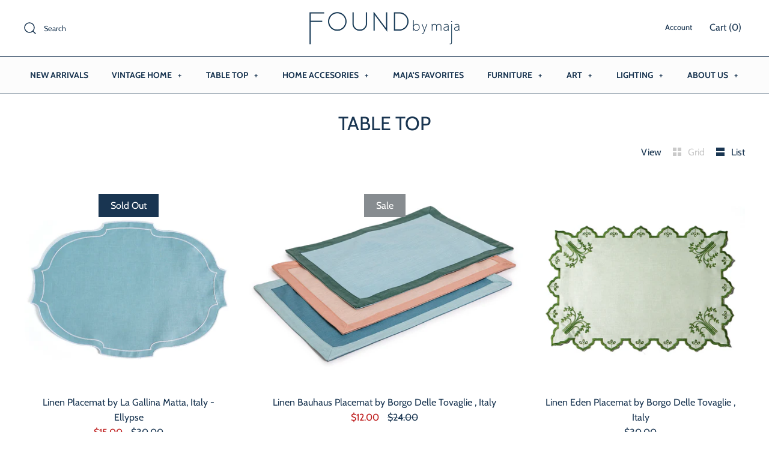

--- FILE ---
content_type: text/html; charset=utf-8
request_url: https://www.foundbymaja.com/collections/table-top/Coasters-and-Placemats
body_size: 36007
content:
<!DOCTYPE html>
<html class="no-js" lang="en">
  <head>
    <!-- Symmetry 4.6.2 -->
    <meta charset="UTF-8">
    <meta http-equiv="X-UA-Compatible" content="IE=edge,chrome=1">
    <meta name="viewport" content="width=device-width,initial-scale=1.0" />
    <meta name="theme-color" content="#ffffff">

    

    <title>
      Luxury and chic dinnerware, stemware and linens sourced from Europe &ndash; Tagged &quot;coasters and placemats&quot; &ndash; Found by Maja
    </title>
    
    <meta name="description" content="Dress your dinning table with the best unique luxury dinnerware, stemware, candlesticks and linens. We search for the best craftsmen from Europe so you can set a beautiful table scape to impress your guests. Fine porcelain, linen, Murano glassware and brass candlesticks as well as many vintage and antique dinnerware." />
    
    <link rel="canonical" href="https://www.foundbymaja.com/collections/table-top/coasters-and-placemats" />

    




<meta property="og:site_name" content="Found by Maja">
<meta property="og:url" content="https://www.foundbymaja.com/collections/table-top/coasters-and-placemats">
<meta property="og:title" content="TABLE TOP">
<meta property="og:type" content="product.group">
<meta property="og:description" content="Dress your dinning table with the best unique luxury dinnerware, stemware, candlesticks and linens. We search for the best craftsmen from Europe so you can set a beautiful table scape to impress your guests. Fine porcelain, linen, Murano glassware and brass candlesticks as well as many vintage and antique dinnerware.">

<meta property="og:image" content="http://www.foundbymaja.com/cdn/shop/collections/blue_opaline_glasses_1200x1200.jpg?v=1723501656">
<meta property="og:image:secure_url" content="https://www.foundbymaja.com/cdn/shop/collections/blue_opaline_glasses_1200x1200.jpg?v=1723501656">


<meta name="twitter:card" content="summary_large_image">
<meta name="twitter:title" content="TABLE TOP">
<meta name="twitter:description" content="Dress your dinning table with the best unique luxury dinnerware, stemware, candlesticks and linens. We search for the best craftsmen from Europe so you can set a beautiful table scape to impress your guests. Fine porcelain, linen, Murano glassware and brass candlesticks as well as many vintage and antique dinnerware.">


    <link href="//www.foundbymaja.com/cdn/shop/t/8/assets/styles.scss.css?v=37370068641981470971768264638" rel="stylesheet" type="text/css" media="all" />


    <script src="https://code.jquery.com/jquery-3.3.1.min.js" type="text/javascript"></script>
    <script>
      window.theme = window.theme || {};
      theme.jQuery = jQuery;
      theme.money_format = "${{amount}}";
      theme.money_container = '.theme-money';
      theme.strings = {
        previous: "Previous",
        next: "Next"
      };
      document.documentElement.className = document.documentElement.className.replace('no-js', '');
    </script>

    
    <script src="//www.foundbymaja.com/cdn/shop/t/8/assets/jquery-simple-lightbox.js?v=17552400852324324651574854877" type="text/javascript"></script>
    <script>window.performance && window.performance.mark && window.performance.mark('shopify.content_for_header.start');</script><meta id="shopify-digital-wallet" name="shopify-digital-wallet" content="/14480376/digital_wallets/dialog">
<meta name="shopify-checkout-api-token" content="b5ce69f65b4b1083397afc0586ecf6a1">
<link rel="alternate" type="application/atom+xml" title="Feed" href="/collections/table-top/Coasters-and-Placemats.atom" />
<link rel="alternate" type="application/json+oembed" href="https://www.foundbymaja.com/collections/table-top/coasters-and-placemats.oembed">
<script async="async" src="/checkouts/internal/preloads.js?locale=en-US"></script>
<script id="apple-pay-shop-capabilities" type="application/json">{"shopId":14480376,"countryCode":"US","currencyCode":"USD","merchantCapabilities":["supports3DS"],"merchantId":"gid:\/\/shopify\/Shop\/14480376","merchantName":"Found by Maja","requiredBillingContactFields":["postalAddress","email","phone"],"requiredShippingContactFields":["postalAddress","email","phone"],"shippingType":"shipping","supportedNetworks":["visa","masterCard","amex","discover","elo","jcb"],"total":{"type":"pending","label":"Found by Maja","amount":"1.00"},"shopifyPaymentsEnabled":true,"supportsSubscriptions":true}</script>
<script id="shopify-features" type="application/json">{"accessToken":"b5ce69f65b4b1083397afc0586ecf6a1","betas":["rich-media-storefront-analytics"],"domain":"www.foundbymaja.com","predictiveSearch":true,"shopId":14480376,"locale":"en"}</script>
<script>var Shopify = Shopify || {};
Shopify.shop = "foundbymaja.myshopify.com";
Shopify.locale = "en";
Shopify.currency = {"active":"USD","rate":"1.0"};
Shopify.country = "US";
Shopify.theme = {"name":"Symmetry-TH-NOV-27-19","id":79916204141,"schema_name":"Symmetry","schema_version":"4.6.2","theme_store_id":568,"role":"main"};
Shopify.theme.handle = "null";
Shopify.theme.style = {"id":null,"handle":null};
Shopify.cdnHost = "www.foundbymaja.com/cdn";
Shopify.routes = Shopify.routes || {};
Shopify.routes.root = "/";</script>
<script type="module">!function(o){(o.Shopify=o.Shopify||{}).modules=!0}(window);</script>
<script>!function(o){function n(){var o=[];function n(){o.push(Array.prototype.slice.apply(arguments))}return n.q=o,n}var t=o.Shopify=o.Shopify||{};t.loadFeatures=n(),t.autoloadFeatures=n()}(window);</script>
<script id="shop-js-analytics" type="application/json">{"pageType":"collection"}</script>
<script defer="defer" async type="module" src="//www.foundbymaja.com/cdn/shopifycloud/shop-js/modules/v2/client.init-shop-cart-sync_BT-GjEfc.en.esm.js"></script>
<script defer="defer" async type="module" src="//www.foundbymaja.com/cdn/shopifycloud/shop-js/modules/v2/chunk.common_D58fp_Oc.esm.js"></script>
<script defer="defer" async type="module" src="//www.foundbymaja.com/cdn/shopifycloud/shop-js/modules/v2/chunk.modal_xMitdFEc.esm.js"></script>
<script type="module">
  await import("//www.foundbymaja.com/cdn/shopifycloud/shop-js/modules/v2/client.init-shop-cart-sync_BT-GjEfc.en.esm.js");
await import("//www.foundbymaja.com/cdn/shopifycloud/shop-js/modules/v2/chunk.common_D58fp_Oc.esm.js");
await import("//www.foundbymaja.com/cdn/shopifycloud/shop-js/modules/v2/chunk.modal_xMitdFEc.esm.js");

  window.Shopify.SignInWithShop?.initShopCartSync?.({"fedCMEnabled":true,"windoidEnabled":true});

</script>
<script>(function() {
  var isLoaded = false;
  function asyncLoad() {
    if (isLoaded) return;
    isLoaded = true;
    var urls = ["https:\/\/cdn.productcustomizer.com\/storefront\/production-product-customizer-v2.js?shop=foundbymaja.myshopify.com","https:\/\/chimpstatic.com\/mcjs-connected\/js\/users\/a458edb645b291a9a94402dfb\/5d98dca86d2945826cb998948.js?shop=foundbymaja.myshopify.com","https:\/\/wrapin.prezenapps.com\/public\/js\/load-wrapin-app.js?shop=foundbymaja.myshopify.com","https:\/\/app.covet.pics\/covet-pics-widget-inject.js?shop=foundbymaja.myshopify.com"];
    for (var i = 0; i < urls.length; i++) {
      var s = document.createElement('script');
      s.type = 'text/javascript';
      s.async = true;
      s.src = urls[i];
      var x = document.getElementsByTagName('script')[0];
      x.parentNode.insertBefore(s, x);
    }
  };
  if(window.attachEvent) {
    window.attachEvent('onload', asyncLoad);
  } else {
    window.addEventListener('load', asyncLoad, false);
  }
})();</script>
<script id="__st">var __st={"a":14480376,"offset":-28800,"reqid":"ce4bbf09-9db3-414f-b0de-981711e9c98e-1769382888","pageurl":"www.foundbymaja.com\/collections\/table-top\/Coasters-and-Placemats","u":"f5af7c33d8d5","p":"collection","rtyp":"collection","rid":280612993};</script>
<script>window.ShopifyPaypalV4VisibilityTracking = true;</script>
<script id="captcha-bootstrap">!function(){'use strict';const t='contact',e='account',n='new_comment',o=[[t,t],['blogs',n],['comments',n],[t,'customer']],c=[[e,'customer_login'],[e,'guest_login'],[e,'recover_customer_password'],[e,'create_customer']],r=t=>t.map((([t,e])=>`form[action*='/${t}']:not([data-nocaptcha='true']) input[name='form_type'][value='${e}']`)).join(','),a=t=>()=>t?[...document.querySelectorAll(t)].map((t=>t.form)):[];function s(){const t=[...o],e=r(t);return a(e)}const i='password',u='form_key',d=['recaptcha-v3-token','g-recaptcha-response','h-captcha-response',i],f=()=>{try{return window.sessionStorage}catch{return}},m='__shopify_v',_=t=>t.elements[u];function p(t,e,n=!1){try{const o=window.sessionStorage,c=JSON.parse(o.getItem(e)),{data:r}=function(t){const{data:e,action:n}=t;return t[m]||n?{data:e,action:n}:{data:t,action:n}}(c);for(const[e,n]of Object.entries(r))t.elements[e]&&(t.elements[e].value=n);n&&o.removeItem(e)}catch(o){console.error('form repopulation failed',{error:o})}}const l='form_type',E='cptcha';function T(t){t.dataset[E]=!0}const w=window,h=w.document,L='Shopify',v='ce_forms',y='captcha';let A=!1;((t,e)=>{const n=(g='f06e6c50-85a8-45c8-87d0-21a2b65856fe',I='https://cdn.shopify.com/shopifycloud/storefront-forms-hcaptcha/ce_storefront_forms_captcha_hcaptcha.v1.5.2.iife.js',D={infoText:'Protected by hCaptcha',privacyText:'Privacy',termsText:'Terms'},(t,e,n)=>{const o=w[L][v],c=o.bindForm;if(c)return c(t,g,e,D).then(n);var r;o.q.push([[t,g,e,D],n]),r=I,A||(h.body.append(Object.assign(h.createElement('script'),{id:'captcha-provider',async:!0,src:r})),A=!0)});var g,I,D;w[L]=w[L]||{},w[L][v]=w[L][v]||{},w[L][v].q=[],w[L][y]=w[L][y]||{},w[L][y].protect=function(t,e){n(t,void 0,e),T(t)},Object.freeze(w[L][y]),function(t,e,n,w,h,L){const[v,y,A,g]=function(t,e,n){const i=e?o:[],u=t?c:[],d=[...i,...u],f=r(d),m=r(i),_=r(d.filter((([t,e])=>n.includes(e))));return[a(f),a(m),a(_),s()]}(w,h,L),I=t=>{const e=t.target;return e instanceof HTMLFormElement?e:e&&e.form},D=t=>v().includes(t);t.addEventListener('submit',(t=>{const e=I(t);if(!e)return;const n=D(e)&&!e.dataset.hcaptchaBound&&!e.dataset.recaptchaBound,o=_(e),c=g().includes(e)&&(!o||!o.value);(n||c)&&t.preventDefault(),c&&!n&&(function(t){try{if(!f())return;!function(t){const e=f();if(!e)return;const n=_(t);if(!n)return;const o=n.value;o&&e.removeItem(o)}(t);const e=Array.from(Array(32),(()=>Math.random().toString(36)[2])).join('');!function(t,e){_(t)||t.append(Object.assign(document.createElement('input'),{type:'hidden',name:u})),t.elements[u].value=e}(t,e),function(t,e){const n=f();if(!n)return;const o=[...t.querySelectorAll(`input[type='${i}']`)].map((({name:t})=>t)),c=[...d,...o],r={};for(const[a,s]of new FormData(t).entries())c.includes(a)||(r[a]=s);n.setItem(e,JSON.stringify({[m]:1,action:t.action,data:r}))}(t,e)}catch(e){console.error('failed to persist form',e)}}(e),e.submit())}));const S=(t,e)=>{t&&!t.dataset[E]&&(n(t,e.some((e=>e===t))),T(t))};for(const o of['focusin','change'])t.addEventListener(o,(t=>{const e=I(t);D(e)&&S(e,y())}));const B=e.get('form_key'),M=e.get(l),P=B&&M;t.addEventListener('DOMContentLoaded',(()=>{const t=y();if(P)for(const e of t)e.elements[l].value===M&&p(e,B);[...new Set([...A(),...v().filter((t=>'true'===t.dataset.shopifyCaptcha))])].forEach((e=>S(e,t)))}))}(h,new URLSearchParams(w.location.search),n,t,e,['guest_login'])})(!0,!0)}();</script>
<script integrity="sha256-4kQ18oKyAcykRKYeNunJcIwy7WH5gtpwJnB7kiuLZ1E=" data-source-attribution="shopify.loadfeatures" defer="defer" src="//www.foundbymaja.com/cdn/shopifycloud/storefront/assets/storefront/load_feature-a0a9edcb.js" crossorigin="anonymous"></script>
<script data-source-attribution="shopify.dynamic_checkout.dynamic.init">var Shopify=Shopify||{};Shopify.PaymentButton=Shopify.PaymentButton||{isStorefrontPortableWallets:!0,init:function(){window.Shopify.PaymentButton.init=function(){};var t=document.createElement("script");t.src="https://www.foundbymaja.com/cdn/shopifycloud/portable-wallets/latest/portable-wallets.en.js",t.type="module",document.head.appendChild(t)}};
</script>
<script data-source-attribution="shopify.dynamic_checkout.buyer_consent">
  function portableWalletsHideBuyerConsent(e){var t=document.getElementById("shopify-buyer-consent"),n=document.getElementById("shopify-subscription-policy-button");t&&n&&(t.classList.add("hidden"),t.setAttribute("aria-hidden","true"),n.removeEventListener("click",e))}function portableWalletsShowBuyerConsent(e){var t=document.getElementById("shopify-buyer-consent"),n=document.getElementById("shopify-subscription-policy-button");t&&n&&(t.classList.remove("hidden"),t.removeAttribute("aria-hidden"),n.addEventListener("click",e))}window.Shopify?.PaymentButton&&(window.Shopify.PaymentButton.hideBuyerConsent=portableWalletsHideBuyerConsent,window.Shopify.PaymentButton.showBuyerConsent=portableWalletsShowBuyerConsent);
</script>
<script>
  function portableWalletsCleanup(e){e&&e.src&&console.error("Failed to load portable wallets script "+e.src);var t=document.querySelectorAll("shopify-accelerated-checkout .shopify-payment-button__skeleton, shopify-accelerated-checkout-cart .wallet-cart-button__skeleton"),e=document.getElementById("shopify-buyer-consent");for(let e=0;e<t.length;e++)t[e].remove();e&&e.remove()}function portableWalletsNotLoadedAsModule(e){e instanceof ErrorEvent&&"string"==typeof e.message&&e.message.includes("import.meta")&&"string"==typeof e.filename&&e.filename.includes("portable-wallets")&&(window.removeEventListener("error",portableWalletsNotLoadedAsModule),window.Shopify.PaymentButton.failedToLoad=e,"loading"===document.readyState?document.addEventListener("DOMContentLoaded",window.Shopify.PaymentButton.init):window.Shopify.PaymentButton.init())}window.addEventListener("error",portableWalletsNotLoadedAsModule);
</script>

<script type="module" src="https://www.foundbymaja.com/cdn/shopifycloud/portable-wallets/latest/portable-wallets.en.js" onError="portableWalletsCleanup(this)" crossorigin="anonymous"></script>
<script nomodule>
  document.addEventListener("DOMContentLoaded", portableWalletsCleanup);
</script>

<link id="shopify-accelerated-checkout-styles" rel="stylesheet" media="screen" href="https://www.foundbymaja.com/cdn/shopifycloud/portable-wallets/latest/accelerated-checkout-backwards-compat.css" crossorigin="anonymous">
<style id="shopify-accelerated-checkout-cart">
        #shopify-buyer-consent {
  margin-top: 1em;
  display: inline-block;
  width: 100%;
}

#shopify-buyer-consent.hidden {
  display: none;
}

#shopify-subscription-policy-button {
  background: none;
  border: none;
  padding: 0;
  text-decoration: underline;
  font-size: inherit;
  cursor: pointer;
}

#shopify-subscription-policy-button::before {
  box-shadow: none;
}

      </style>

<script>window.performance && window.performance.mark && window.performance.mark('shopify.content_for_header.end');</script>

    <link href="//www.foundbymaja.com/cdn/shop/t/8/assets/shopstorm-apps.scss.css?v=78195829596500560511623447650" rel="stylesheet" type="text/css" media="all" />
    <script async src="https://cdn.productcustomizer.com/storefront/production-product-customizer-v2.js?shop=foundbymaja.myshopify.com" type="text/javascript"></script>
  <script src="//staticxx.s3.amazonaws.com/aio_stats_lib_v1.min.js?v=1.0"></script><!-- BEGIN app block: shopify://apps/meteor-mega-menu/blocks/app_embed/9412d6a7-f8f8-4d65-b9ae-2737c2f0f45b -->


    <script>
        window.MeteorMenu = {
            // These will get handled by the Meteor class constructor
            registeredCallbacks: [],
            api: {
                on: (eventName, callback) => {
                    window.MeteorMenu.registeredCallbacks.push([eventName, callback]);
                }
            },
            revisionFileUrl: "\/\/www.foundbymaja.com\/cdn\/shop\/files\/meteor-mega-menus.json?v=7691714996149930738",
            storefrontAccessToken: "693f444c445f0871485e1cfe5507b715",
            localeRootPath: "\/",
            languageCode: "en".toUpperCase(),
            countryCode: "US",
            shop: {
                domain: "www.foundbymaja.com",
                permanentDomain: "foundbymaja.myshopify.com",
                moneyFormat: "${{amount}}",
                currency: "USD"
            },
            options: {
                desktopSelector: "",
                mobileSelector: "",
                disableDesktop: false,
                disableMobile: false,
                navigationLinkSpacing: 16,
                navigationLinkCaretStyle: "outline",
                menuDisplayAnimation: "none",
                menuCenterInViewport: false,
                menuVerticalOffset: 10,
                menuVerticalPadding: 0,
                menuJustifyContent: "flex-start",
                menuFontSize: 16,
                menuFontWeight: "400",
                menuTextTransform: "none",
                menuDisplayAction: "hover",
                menuDisplayDelay: "0",
                externalLinksInNewTab: null,
                mobileBreakpoint: 0,
                addonsEnabled: false
            }
        }
    </script>

<!-- END app block --><script src="https://cdn.shopify.com/extensions/76e9d4ee-cb70-4261-beaf-5f72a563488e/meteor-mega-menu-25/assets/meteor-menu.js" type="text/javascript" defer="defer"></script>
<link href="https://cdn.shopify.com/extensions/76e9d4ee-cb70-4261-beaf-5f72a563488e/meteor-mega-menu-25/assets/meteor-menu.css" rel="stylesheet" type="text/css" media="all">
<link href="https://monorail-edge.shopifysvc.com" rel="dns-prefetch">
<script>(function(){if ("sendBeacon" in navigator && "performance" in window) {try {var session_token_from_headers = performance.getEntriesByType('navigation')[0].serverTiming.find(x => x.name == '_s').description;} catch {var session_token_from_headers = undefined;}var session_cookie_matches = document.cookie.match(/_shopify_s=([^;]*)/);var session_token_from_cookie = session_cookie_matches && session_cookie_matches.length === 2 ? session_cookie_matches[1] : "";var session_token = session_token_from_headers || session_token_from_cookie || "";function handle_abandonment_event(e) {var entries = performance.getEntries().filter(function(entry) {return /monorail-edge.shopifysvc.com/.test(entry.name);});if (!window.abandonment_tracked && entries.length === 0) {window.abandonment_tracked = true;var currentMs = Date.now();var navigation_start = performance.timing.navigationStart;var payload = {shop_id: 14480376,url: window.location.href,navigation_start,duration: currentMs - navigation_start,session_token,page_type: "collection"};window.navigator.sendBeacon("https://monorail-edge.shopifysvc.com/v1/produce", JSON.stringify({schema_id: "online_store_buyer_site_abandonment/1.1",payload: payload,metadata: {event_created_at_ms: currentMs,event_sent_at_ms: currentMs}}));}}window.addEventListener('pagehide', handle_abandonment_event);}}());</script>
<script id="web-pixels-manager-setup">(function e(e,d,r,n,o){if(void 0===o&&(o={}),!Boolean(null===(a=null===(i=window.Shopify)||void 0===i?void 0:i.analytics)||void 0===a?void 0:a.replayQueue)){var i,a;window.Shopify=window.Shopify||{};var t=window.Shopify;t.analytics=t.analytics||{};var s=t.analytics;s.replayQueue=[],s.publish=function(e,d,r){return s.replayQueue.push([e,d,r]),!0};try{self.performance.mark("wpm:start")}catch(e){}var l=function(){var e={modern:/Edge?\/(1{2}[4-9]|1[2-9]\d|[2-9]\d{2}|\d{4,})\.\d+(\.\d+|)|Firefox\/(1{2}[4-9]|1[2-9]\d|[2-9]\d{2}|\d{4,})\.\d+(\.\d+|)|Chrom(ium|e)\/(9{2}|\d{3,})\.\d+(\.\d+|)|(Maci|X1{2}).+ Version\/(15\.\d+|(1[6-9]|[2-9]\d|\d{3,})\.\d+)([,.]\d+|)( \(\w+\)|)( Mobile\/\w+|) Safari\/|Chrome.+OPR\/(9{2}|\d{3,})\.\d+\.\d+|(CPU[ +]OS|iPhone[ +]OS|CPU[ +]iPhone|CPU IPhone OS|CPU iPad OS)[ +]+(15[._]\d+|(1[6-9]|[2-9]\d|\d{3,})[._]\d+)([._]\d+|)|Android:?[ /-](13[3-9]|1[4-9]\d|[2-9]\d{2}|\d{4,})(\.\d+|)(\.\d+|)|Android.+Firefox\/(13[5-9]|1[4-9]\d|[2-9]\d{2}|\d{4,})\.\d+(\.\d+|)|Android.+Chrom(ium|e)\/(13[3-9]|1[4-9]\d|[2-9]\d{2}|\d{4,})\.\d+(\.\d+|)|SamsungBrowser\/([2-9]\d|\d{3,})\.\d+/,legacy:/Edge?\/(1[6-9]|[2-9]\d|\d{3,})\.\d+(\.\d+|)|Firefox\/(5[4-9]|[6-9]\d|\d{3,})\.\d+(\.\d+|)|Chrom(ium|e)\/(5[1-9]|[6-9]\d|\d{3,})\.\d+(\.\d+|)([\d.]+$|.*Safari\/(?![\d.]+ Edge\/[\d.]+$))|(Maci|X1{2}).+ Version\/(10\.\d+|(1[1-9]|[2-9]\d|\d{3,})\.\d+)([,.]\d+|)( \(\w+\)|)( Mobile\/\w+|) Safari\/|Chrome.+OPR\/(3[89]|[4-9]\d|\d{3,})\.\d+\.\d+|(CPU[ +]OS|iPhone[ +]OS|CPU[ +]iPhone|CPU IPhone OS|CPU iPad OS)[ +]+(10[._]\d+|(1[1-9]|[2-9]\d|\d{3,})[._]\d+)([._]\d+|)|Android:?[ /-](13[3-9]|1[4-9]\d|[2-9]\d{2}|\d{4,})(\.\d+|)(\.\d+|)|Mobile Safari.+OPR\/([89]\d|\d{3,})\.\d+\.\d+|Android.+Firefox\/(13[5-9]|1[4-9]\d|[2-9]\d{2}|\d{4,})\.\d+(\.\d+|)|Android.+Chrom(ium|e)\/(13[3-9]|1[4-9]\d|[2-9]\d{2}|\d{4,})\.\d+(\.\d+|)|Android.+(UC? ?Browser|UCWEB|U3)[ /]?(15\.([5-9]|\d{2,})|(1[6-9]|[2-9]\d|\d{3,})\.\d+)\.\d+|SamsungBrowser\/(5\.\d+|([6-9]|\d{2,})\.\d+)|Android.+MQ{2}Browser\/(14(\.(9|\d{2,})|)|(1[5-9]|[2-9]\d|\d{3,})(\.\d+|))(\.\d+|)|K[Aa][Ii]OS\/(3\.\d+|([4-9]|\d{2,})\.\d+)(\.\d+|)/},d=e.modern,r=e.legacy,n=navigator.userAgent;return n.match(d)?"modern":n.match(r)?"legacy":"unknown"}(),u="modern"===l?"modern":"legacy",c=(null!=n?n:{modern:"",legacy:""})[u],f=function(e){return[e.baseUrl,"/wpm","/b",e.hashVersion,"modern"===e.buildTarget?"m":"l",".js"].join("")}({baseUrl:d,hashVersion:r,buildTarget:u}),m=function(e){var d=e.version,r=e.bundleTarget,n=e.surface,o=e.pageUrl,i=e.monorailEndpoint;return{emit:function(e){var a=e.status,t=e.errorMsg,s=(new Date).getTime(),l=JSON.stringify({metadata:{event_sent_at_ms:s},events:[{schema_id:"web_pixels_manager_load/3.1",payload:{version:d,bundle_target:r,page_url:o,status:a,surface:n,error_msg:t},metadata:{event_created_at_ms:s}}]});if(!i)return console&&console.warn&&console.warn("[Web Pixels Manager] No Monorail endpoint provided, skipping logging."),!1;try{return self.navigator.sendBeacon.bind(self.navigator)(i,l)}catch(e){}var u=new XMLHttpRequest;try{return u.open("POST",i,!0),u.setRequestHeader("Content-Type","text/plain"),u.send(l),!0}catch(e){return console&&console.warn&&console.warn("[Web Pixels Manager] Got an unhandled error while logging to Monorail."),!1}}}}({version:r,bundleTarget:l,surface:e.surface,pageUrl:self.location.href,monorailEndpoint:e.monorailEndpoint});try{o.browserTarget=l,function(e){var d=e.src,r=e.async,n=void 0===r||r,o=e.onload,i=e.onerror,a=e.sri,t=e.scriptDataAttributes,s=void 0===t?{}:t,l=document.createElement("script"),u=document.querySelector("head"),c=document.querySelector("body");if(l.async=n,l.src=d,a&&(l.integrity=a,l.crossOrigin="anonymous"),s)for(var f in s)if(Object.prototype.hasOwnProperty.call(s,f))try{l.dataset[f]=s[f]}catch(e){}if(o&&l.addEventListener("load",o),i&&l.addEventListener("error",i),u)u.appendChild(l);else{if(!c)throw new Error("Did not find a head or body element to append the script");c.appendChild(l)}}({src:f,async:!0,onload:function(){if(!function(){var e,d;return Boolean(null===(d=null===(e=window.Shopify)||void 0===e?void 0:e.analytics)||void 0===d?void 0:d.initialized)}()){var d=window.webPixelsManager.init(e)||void 0;if(d){var r=window.Shopify.analytics;r.replayQueue.forEach((function(e){var r=e[0],n=e[1],o=e[2];d.publishCustomEvent(r,n,o)})),r.replayQueue=[],r.publish=d.publishCustomEvent,r.visitor=d.visitor,r.initialized=!0}}},onerror:function(){return m.emit({status:"failed",errorMsg:"".concat(f," has failed to load")})},sri:function(e){var d=/^sha384-[A-Za-z0-9+/=]+$/;return"string"==typeof e&&d.test(e)}(c)?c:"",scriptDataAttributes:o}),m.emit({status:"loading"})}catch(e){m.emit({status:"failed",errorMsg:(null==e?void 0:e.message)||"Unknown error"})}}})({shopId: 14480376,storefrontBaseUrl: "https://www.foundbymaja.com",extensionsBaseUrl: "https://extensions.shopifycdn.com/cdn/shopifycloud/web-pixels-manager",monorailEndpoint: "https://monorail-edge.shopifysvc.com/unstable/produce_batch",surface: "storefront-renderer",enabledBetaFlags: ["2dca8a86"],webPixelsConfigList: [{"id":"287277337","configuration":"{\"pixel_id\":\"582368325977373\",\"pixel_type\":\"facebook_pixel\",\"metaapp_system_user_token\":\"-\"}","eventPayloadVersion":"v1","runtimeContext":"OPEN","scriptVersion":"ca16bc87fe92b6042fbaa3acc2fbdaa6","type":"APP","apiClientId":2329312,"privacyPurposes":["ANALYTICS","MARKETING","SALE_OF_DATA"],"dataSharingAdjustments":{"protectedCustomerApprovalScopes":["read_customer_address","read_customer_email","read_customer_name","read_customer_personal_data","read_customer_phone"]}},{"id":"184320281","configuration":"{\"tagID\":\"2614415744417\"}","eventPayloadVersion":"v1","runtimeContext":"STRICT","scriptVersion":"18031546ee651571ed29edbe71a3550b","type":"APP","apiClientId":3009811,"privacyPurposes":["ANALYTICS","MARKETING","SALE_OF_DATA"],"dataSharingAdjustments":{"protectedCustomerApprovalScopes":["read_customer_address","read_customer_email","read_customer_name","read_customer_personal_data","read_customer_phone"]}},{"id":"139165977","eventPayloadVersion":"v1","runtimeContext":"LAX","scriptVersion":"1","type":"CUSTOM","privacyPurposes":["MARKETING"],"name":"Meta pixel (migrated)"},{"id":"144408857","eventPayloadVersion":"v1","runtimeContext":"LAX","scriptVersion":"1","type":"CUSTOM","privacyPurposes":["ANALYTICS"],"name":"Google Analytics tag (migrated)"},{"id":"shopify-app-pixel","configuration":"{}","eventPayloadVersion":"v1","runtimeContext":"STRICT","scriptVersion":"0450","apiClientId":"shopify-pixel","type":"APP","privacyPurposes":["ANALYTICS","MARKETING"]},{"id":"shopify-custom-pixel","eventPayloadVersion":"v1","runtimeContext":"LAX","scriptVersion":"0450","apiClientId":"shopify-pixel","type":"CUSTOM","privacyPurposes":["ANALYTICS","MARKETING"]}],isMerchantRequest: false,initData: {"shop":{"name":"Found by Maja","paymentSettings":{"currencyCode":"USD"},"myshopifyDomain":"foundbymaja.myshopify.com","countryCode":"US","storefrontUrl":"https:\/\/www.foundbymaja.com"},"customer":null,"cart":null,"checkout":null,"productVariants":[],"purchasingCompany":null},},"https://www.foundbymaja.com/cdn","fcfee988w5aeb613cpc8e4bc33m6693e112",{"modern":"","legacy":""},{"shopId":"14480376","storefrontBaseUrl":"https:\/\/www.foundbymaja.com","extensionBaseUrl":"https:\/\/extensions.shopifycdn.com\/cdn\/shopifycloud\/web-pixels-manager","surface":"storefront-renderer","enabledBetaFlags":"[\"2dca8a86\"]","isMerchantRequest":"false","hashVersion":"fcfee988w5aeb613cpc8e4bc33m6693e112","publish":"custom","events":"[[\"page_viewed\",{}],[\"collection_viewed\",{\"collection\":{\"id\":\"280612993\",\"title\":\"TABLE TOP\",\"productVariants\":[{\"price\":{\"amount\":15.0,\"currencyCode\":\"USD\"},\"product\":{\"title\":\"Linen Placemat by La Gallina Matta, Italy - Ellypse\",\"vendor\":\"La Gallina Matta\",\"id\":\"4898032648301\",\"untranslatedTitle\":\"Linen Placemat by La Gallina Matta, Italy - Ellypse\",\"url\":\"\/products\/linen-placemat-by-la-gallina-matta-italy-par-ellypse-natural-petrol\",\"type\":\"1402.07 Napkins\"},\"id\":\"39634468536429\",\"image\":{\"src\":\"\/\/www.foundbymaja.com\/cdn\/shop\/files\/FOUND_2502012383.png?v=1768334146\"},\"sku\":\"P005\",\"title\":\"Solesmes\/White\",\"untranslatedTitle\":\"Solesmes\/White\"},{\"price\":{\"amount\":12.0,\"currencyCode\":\"USD\"},\"product\":{\"title\":\"Linen Bauhaus Placemat by Borgo Delle Tovaglie , Italy\",\"vendor\":\"Borgo Delle Tovaglie\",\"id\":\"6903247077485\",\"untranslatedTitle\":\"Linen Bauhaus Placemat by Borgo Delle Tovaglie , Italy\",\"url\":\"\/products\/linen-bauhaus-placemat-by-borgo-delle-tovaglie-italy\",\"type\":\"1402.07 Napkins\"},\"id\":\"40367400419437\",\"image\":{\"src\":\"\/\/www.foundbymaja.com\/cdn\/shop\/files\/Studio-Session-008_af89c9f3-f38a-42e5-9c36-4e89161e4a8b.png?v=1701727171\"},\"sku\":\"\",\"title\":\"Radice\/Rapa\",\"untranslatedTitle\":\"Radice\/Rapa\"},{\"price\":{\"amount\":30.0,\"currencyCode\":\"USD\"},\"product\":{\"title\":\"Linen Eden Placemat by Borgo Delle Tovaglie , Italy\",\"vendor\":\"Borgo Delle Tovaglie\",\"id\":\"9844464189721\",\"untranslatedTitle\":\"Linen Eden Placemat by Borgo Delle Tovaglie , Italy\",\"url\":\"\/products\/linen-eden-placemat-by-borgo-delle-tovaglie-italy\",\"type\":\"1402.07 Napkins\"},\"id\":\"50337020936473\",\"image\":{\"src\":\"\/\/www.foundbymaja.com\/cdn\/shop\/files\/FOUND_250705_0346.png?v=1754695605\"},\"sku\":\"\",\"title\":\"Default Title\",\"untranslatedTitle\":\"Default Title\"},{\"price\":{\"amount\":30.0,\"currencyCode\":\"USD\"},\"product\":{\"title\":\"Linen Eden Placemat by Borgo Delle Tovaglie , Italy\",\"vendor\":\"Borgo Delle Tovaglie\",\"id\":\"9887970459929\",\"untranslatedTitle\":\"Linen Eden Placemat by Borgo Delle Tovaglie , Italy\",\"url\":\"\/products\/linen-eden-placemat-by-borgo-delle-tovaglie-italy-1\",\"type\":\"1402.07 Napkins\"},\"id\":\"50565556764953\",\"image\":{\"src\":\"\/\/www.foundbymaja.com\/cdn\/shop\/files\/FOUND_250705_0347.png?v=1754695500\"},\"sku\":null,\"title\":\"Default Title\",\"untranslatedTitle\":\"Default Title\"},{\"price\":{\"amount\":30.0,\"currencyCode\":\"USD\"},\"product\":{\"title\":\"Stain Resistant Line Firenze Placematt by Borgo Delle Tovaglie , Italy\",\"vendor\":\"Borgo Delle Tovaglie\",\"id\":\"9887973998873\",\"untranslatedTitle\":\"Stain Resistant Line Firenze Placematt by Borgo Delle Tovaglie , Italy\",\"url\":\"\/products\/stain-resistant-line-firenze-placematt-by-borgo-delle-tovaglie-italy\",\"type\":\"1402.07 Napkins\"},\"id\":\"50565571969305\",\"image\":{\"src\":\"\/\/www.foundbymaja.com\/cdn\/shop\/files\/FOUND_250705_0342.png?v=1754695416\"},\"sku\":null,\"title\":\"Default Title\",\"untranslatedTitle\":\"Default Title\"},{\"price\":{\"amount\":30.0,\"currencyCode\":\"USD\"},\"product\":{\"title\":\"Stain Resistant Line Firenze Placematt by Borgo Delle Tovaglie , Italy\",\"vendor\":\"Borgo Delle Tovaglie\",\"id\":\"9887976554777\",\"untranslatedTitle\":\"Stain Resistant Line Firenze Placematt by Borgo Delle Tovaglie , Italy\",\"url\":\"\/products\/stain-resistant-line-firenze-placematt-by-borgo-delle-tovaglie-italy-1\",\"type\":\"1402.07 Napkins\"},\"id\":\"50565577441561\",\"image\":{\"src\":\"\/\/www.foundbymaja.com\/cdn\/shop\/files\/FOUND_250705_0343.png?v=1754695346\"},\"sku\":null,\"title\":\"Default Title\",\"untranslatedTitle\":\"Default Title\"},{\"price\":{\"amount\":38.0,\"currencyCode\":\"USD\"},\"product\":{\"title\":\"Palm Linen Placemat by La Gallina Matta, Italy - Octagon\",\"vendor\":\"La Gallina Matta\",\"id\":\"9101153075481\",\"untranslatedTitle\":\"Palm Linen Placemat by La Gallina Matta, Italy - Octagon\",\"url\":\"\/products\/palm-linen-placemat-by-la-gallina-matta-italy-octagon\",\"type\":\"1402.07 Napkins\"},\"id\":\"48006957629721\",\"image\":{\"src\":\"\/\/www.foundbymaja.com\/cdn\/shop\/files\/FOUND_240324_0219.jpg?v=1712442906\"},\"sku\":null,\"title\":\"Default Title\",\"untranslatedTitle\":\"Default Title\"},{\"price\":{\"amount\":32.0,\"currencyCode\":\"USD\"},\"product\":{\"title\":\"Raffia Placemat by La Gallina Matta, Italy\",\"vendor\":\"La Gallina Matta\",\"id\":\"6583060267117\",\"untranslatedTitle\":\"Raffia Placemat by La Gallina Matta, Italy\",\"url\":\"\/products\/linen-placemat-by-la-gallina-matta-italy-ellypse-solesmes-white\",\"type\":\"1402.07 Napkins\"},\"id\":\"49451399250201\",\"image\":{\"src\":\"\/\/www.foundbymaja.com\/cdn\/shop\/files\/FOUND_240902_1351.png?v=1744401036\"},\"sku\":\"\",\"title\":\"Solemes\",\"untranslatedTitle\":\"Solemes\"},{\"price\":{\"amount\":34.0,\"currencyCode\":\"USD\"},\"product\":{\"title\":\"Linen Placemat by La Gallina Matta, Italy - Balthazar\",\"vendor\":\"La Gallina Matta\",\"id\":\"6583054434413\",\"untranslatedTitle\":\"Linen Placemat by La Gallina Matta, Italy - Balthazar\",\"url\":\"\/products\/linen-placemat-by-la-gallina-matta-italy-balthazar-power-rose-solesmes\",\"type\":\"1402.07 Napkins\"},\"id\":\"49536024281369\",\"image\":{\"src\":\"\/\/www.foundbymaja.com\/cdn\/shop\/files\/FOUND_250705_0338.png?v=1754699759\"},\"sku\":\"\",\"title\":\"Solesmes\/Petrol\",\"untranslatedTitle\":\"Solesmes\/Petrol\"},{\"price\":{\"amount\":30.0,\"currencyCode\":\"USD\"},\"product\":{\"title\":\"Linen Placemat by La Gallina Matta, Italy - Nina\",\"vendor\":\"La Gallina Matta\",\"id\":\"6892836454509\",\"untranslatedTitle\":\"Linen Placemat by La Gallina Matta, Italy - Nina\",\"url\":\"\/products\/linen-placemat-by-la-gallina-matta-italy-nina\",\"type\":\"1402.07 Napkins\"},\"id\":\"40334779416685\",\"image\":{\"src\":\"\/\/www.foundbymaja.com\/cdn\/shop\/products\/Studio-Session-413-G.png?v=1664578016\"},\"sku\":null,\"title\":\"Lagoon\/Artichoke\",\"untranslatedTitle\":\"Lagoon\/Artichoke\"},{\"price\":{\"amount\":48.0,\"currencyCode\":\"USD\"},\"product\":{\"title\":\"Emanuela Crotti Chargers\",\"vendor\":\"Found by Maja\",\"id\":\"1414101762157\",\"untranslatedTitle\":\"Emanuela Crotti Chargers\",\"url\":\"\/products\/emanuela-crotti-charger\",\"type\":\"1403.07 Dishware\"},\"id\":\"40351647596653\",\"image\":{\"src\":\"\/\/www.foundbymaja.com\/cdn\/shop\/products\/SECRET-GARDEN.png?v=1743120080\"},\"sku\":\"\",\"title\":\"Secret Garden\",\"untranslatedTitle\":\"Secret Garden\"},{\"price\":{\"amount\":128.0,\"currencyCode\":\"USD\"},\"product\":{\"title\":\"Wine Coaster\",\"vendor\":\"Svenskt Tenn\",\"id\":\"6650069549165\",\"untranslatedTitle\":\"Wine Coaster\",\"url\":\"\/products\/wine-coaster\",\"type\":\"1403.02 Brass\"},\"id\":\"39633379754093\",\"image\":{\"src\":\"\/\/www.foundbymaja.com\/cdn\/shop\/products\/goldenwinecoaster.png?v=1642364108\"},\"sku\":\"\",\"title\":\"Brass\",\"untranslatedTitle\":\"Brass\"},{\"price\":{\"amount\":10.0,\"currencyCode\":\"USD\"},\"product\":{\"title\":\"Coaster by La Gallina Matta, Italy - Balthazar\",\"vendor\":\"La Gallina Matta\",\"id\":\"6578353078381\",\"untranslatedTitle\":\"Coaster by La Gallina Matta, Italy - Balthazar\",\"url\":\"\/products\/cocktail-napkins-by-la-gallina-matta-italy-balthazar-aquamarine-white\",\"type\":\"1402.07 Napkins\"},\"id\":\"39987181092973\",\"image\":{\"src\":\"\/\/www.foundbymaja.com\/cdn\/shop\/products\/Studio-Session-APRIL-460.png?v=1754698151\"},\"sku\":\"\",\"title\":\"Aquamarine\/White\",\"untranslatedTitle\":\"Aquamarine\/White\"},{\"price\":{\"amount\":10.0,\"currencyCode\":\"USD\"},\"product\":{\"title\":\"Coaster by La Gallina Matta, Italy - Octagon\",\"vendor\":\"La Gallina Matta\",\"id\":\"9626062258457\",\"untranslatedTitle\":\"Coaster by La Gallina Matta, Italy - Octagon\",\"url\":\"\/products\/coaster-by-la-gallina-matta-italy-octagon\",\"type\":\"1402.07 Napkins\"},\"id\":\"49431830692121\",\"image\":{\"src\":\"\/\/www.foundbymaja.com\/cdn\/shop\/files\/FOUND_240902_1355.png?v=1729024964\"},\"sku\":null,\"title\":\"Solesmes\/Petrol\",\"untranslatedTitle\":\"Solesmes\/Petrol\"},{\"price\":{\"amount\":14.0,\"currencyCode\":\"USD\"},\"product\":{\"title\":\"Palm Coaster by La Gallina Matta, Italy\",\"vendor\":\"La Gallina Matta\",\"id\":\"9101160612121\",\"untranslatedTitle\":\"Palm Coaster by La Gallina Matta, Italy\",\"url\":\"\/products\/palm-coaster-by-la-gallina-matta-italy\",\"type\":\"1402.07 Napkins\"},\"id\":\"48006971621657\",\"image\":{\"src\":\"\/\/www.foundbymaja.com\/cdn\/shop\/files\/FOUND_240324_0223.jpg?v=1712441678\"},\"sku\":null,\"title\":\"Default Title\",\"untranslatedTitle\":\"Default Title\"}]}}]]"});</script><script>
  window.ShopifyAnalytics = window.ShopifyAnalytics || {};
  window.ShopifyAnalytics.meta = window.ShopifyAnalytics.meta || {};
  window.ShopifyAnalytics.meta.currency = 'USD';
  var meta = {"products":[{"id":4898032648301,"gid":"gid:\/\/shopify\/Product\/4898032648301","vendor":"La Gallina Matta","type":"1402.07 Napkins","handle":"linen-placemat-by-la-gallina-matta-italy-par-ellypse-natural-petrol","variants":[{"id":39634468536429,"price":1500,"name":"Linen Placemat by La Gallina Matta, Italy - Ellypse - Solesmes\/White","public_title":"Solesmes\/White","sku":"P005"}],"remote":false},{"id":6903247077485,"gid":"gid:\/\/shopify\/Product\/6903247077485","vendor":"Borgo Delle Tovaglie","type":"1402.07 Napkins","handle":"linen-bauhaus-placemat-by-borgo-delle-tovaglie-italy","variants":[{"id":40367400419437,"price":1200,"name":"Linen Bauhaus Placemat by Borgo Delle Tovaglie , Italy - Radice\/Rapa","public_title":"Radice\/Rapa","sku":""},{"id":47503182430489,"price":1200,"name":"Linen Bauhaus Placemat by Borgo Delle Tovaglie , Italy - Azzuurro\/Ghiaccio","public_title":"Azzuurro\/Ghiaccio","sku":""},{"id":47503182463257,"price":1200,"name":"Linen Bauhaus Placemat by Borgo Delle Tovaglie , Italy - Deep Blue\/Azzurro","public_title":"Deep Blue\/Azzurro","sku":""},{"id":47503182496025,"price":1200,"name":"Linen Bauhaus Placemat by Borgo Delle Tovaglie , Italy - Bosco\/Rapa","public_title":"Bosco\/Rapa","sku":""}],"remote":false},{"id":9844464189721,"gid":"gid:\/\/shopify\/Product\/9844464189721","vendor":"Borgo Delle Tovaglie","type":"1402.07 Napkins","handle":"linen-eden-placemat-by-borgo-delle-tovaglie-italy","variants":[{"id":50337020936473,"price":3000,"name":"Linen Eden Placemat by Borgo Delle Tovaglie , Italy","public_title":null,"sku":""}],"remote":false},{"id":9887970459929,"gid":"gid:\/\/shopify\/Product\/9887970459929","vendor":"Borgo Delle Tovaglie","type":"1402.07 Napkins","handle":"linen-eden-placemat-by-borgo-delle-tovaglie-italy-1","variants":[{"id":50565556764953,"price":3000,"name":"Linen Eden Placemat by Borgo Delle Tovaglie , Italy","public_title":null,"sku":null}],"remote":false},{"id":9887973998873,"gid":"gid:\/\/shopify\/Product\/9887973998873","vendor":"Borgo Delle Tovaglie","type":"1402.07 Napkins","handle":"stain-resistant-line-firenze-placematt-by-borgo-delle-tovaglie-italy","variants":[{"id":50565571969305,"price":3000,"name":"Stain Resistant Line Firenze Placematt by Borgo Delle Tovaglie , Italy","public_title":null,"sku":null}],"remote":false},{"id":9887976554777,"gid":"gid:\/\/shopify\/Product\/9887976554777","vendor":"Borgo Delle Tovaglie","type":"1402.07 Napkins","handle":"stain-resistant-line-firenze-placematt-by-borgo-delle-tovaglie-italy-1","variants":[{"id":50565577441561,"price":3000,"name":"Stain Resistant Line Firenze Placematt by Borgo Delle Tovaglie , Italy","public_title":null,"sku":null}],"remote":false},{"id":9101153075481,"gid":"gid:\/\/shopify\/Product\/9101153075481","vendor":"La Gallina Matta","type":"1402.07 Napkins","handle":"palm-linen-placemat-by-la-gallina-matta-italy-octagon","variants":[{"id":48006957629721,"price":3800,"name":"Palm Linen Placemat by La Gallina Matta, Italy - Octagon","public_title":null,"sku":null}],"remote":false},{"id":6583060267117,"gid":"gid:\/\/shopify\/Product\/6583060267117","vendor":"La Gallina Matta","type":"1402.07 Napkins","handle":"linen-placemat-by-la-gallina-matta-italy-ellypse-solesmes-white","variants":[{"id":49451399250201,"price":3200,"name":"Raffia Placemat by La Gallina Matta, Italy - Solemes","public_title":"Solemes","sku":""},{"id":39634508218477,"price":3200,"name":"Raffia Placemat by La Gallina Matta, Italy - White","public_title":"White","sku":""}],"remote":false},{"id":6583054434413,"gid":"gid:\/\/shopify\/Product\/6583054434413","vendor":"La Gallina Matta","type":"1402.07 Napkins","handle":"linen-placemat-by-la-gallina-matta-italy-balthazar-power-rose-solesmes","variants":[{"id":49536024281369,"price":3400,"name":"Linen Placemat by La Gallina Matta, Italy - Balthazar - Solesmes\/Petrol","public_title":"Solesmes\/Petrol","sku":""},{"id":50658946056473,"price":3400,"name":"Linen Placemat by La Gallina Matta, Italy - Balthazar - Solesmes \/ Sage","public_title":"Solesmes \/ Sage","sku":null},{"id":39987063914605,"price":3400,"name":"Linen Placemat by La Gallina Matta, Italy - Balthazar - Quartz \/ Flamingo","public_title":"Quartz \/ Flamingo","sku":""},{"id":50301739073817,"price":3400,"name":"Linen Placemat by La Gallina Matta, Italy - Balthazar - Dark Green\/Artichoke","public_title":"Dark Green\/Artichoke","sku":""},{"id":39987063947373,"price":3400,"name":"Linen Placemat by La Gallina Matta, Italy - Balthazar - Green\/Powder Rose","public_title":"Green\/Powder Rose","sku":""},{"id":39634528698477,"price":3400,"name":"Linen Placemat by La Gallina Matta, Italy - Balthazar - Artichoke\/White","public_title":"Artichoke\/White","sku":""},{"id":51763385958681,"price":3400,"name":"Linen Placemat by La Gallina Matta, Italy - Balthazar - Sage\/Cassis","public_title":"Sage\/Cassis","sku":null},{"id":51763385991449,"price":3400,"name":"Linen Placemat by La Gallina Matta, Italy - Balthazar - Marte\/Solesmes","public_title":"Marte\/Solesmes","sku":null}],"remote":false},{"id":6892836454509,"gid":"gid:\/\/shopify\/Product\/6892836454509","vendor":"La Gallina Matta","type":"1402.07 Napkins","handle":"linen-placemat-by-la-gallina-matta-italy-nina","variants":[{"id":40334779416685,"price":3000,"name":"Linen Placemat by La Gallina Matta, Italy - Nina - Lagoon\/Artichoke","public_title":"Lagoon\/Artichoke","sku":null},{"id":40334779514989,"price":3000,"name":"Linen Placemat by La Gallina Matta, Italy - Nina - Solesmes\/Green","public_title":"Solesmes\/Green","sku":""},{"id":47567657042201,"price":3000,"name":"Linen Placemat by La Gallina Matta, Italy - Nina - Green\/Green","public_title":"Green\/Green","sku":""},{"id":49431836328217,"price":3000,"name":"Linen Placemat by La Gallina Matta, Italy - Nina - Artichoke\/White","public_title":"Artichoke\/White","sku":""},{"id":51100030894361,"price":3000,"name":"Linen Placemat by La Gallina Matta, Italy - Nina - Solesmes\/Petrol","public_title":"Solesmes\/Petrol","sku":null}],"remote":false},{"id":1414101762157,"gid":"gid:\/\/shopify\/Product\/1414101762157","vendor":"Found by Maja","type":"1403.07 Dishware","handle":"emanuela-crotti-charger","variants":[{"id":40351647596653,"price":4800,"name":"Emanuela Crotti Chargers - Secret Garden","public_title":"Secret Garden","sku":""},{"id":49421636960537,"price":4800,"name":"Emanuela Crotti Chargers - Aster","public_title":"Aster","sku":""},{"id":45734900760857,"price":4800,"name":"Emanuela Crotti Chargers - Orchid","public_title":"Orchid","sku":""}],"remote":false},{"id":6650069549165,"gid":"gid:\/\/shopify\/Product\/6650069549165","vendor":"Svenskt Tenn","type":"1403.02 Brass","handle":"wine-coaster","variants":[{"id":39633379754093,"price":12800,"name":"Wine Coaster - Brass","public_title":"Brass","sku":""},{"id":39633379786861,"price":12800,"name":"Wine Coaster - Green","public_title":"Green","sku":""}],"remote":false},{"id":6578353078381,"gid":"gid:\/\/shopify\/Product\/6578353078381","vendor":"La Gallina Matta","type":"1402.07 Napkins","handle":"cocktail-napkins-by-la-gallina-matta-italy-balthazar-aquamarine-white","variants":[{"id":39987181092973,"price":1000,"name":"Coaster by La Gallina Matta, Italy - Balthazar - Aquamarine\/White","public_title":"Aquamarine\/White","sku":""},{"id":39987181125741,"price":1000,"name":"Coaster by La Gallina Matta, Italy - Balthazar - Solesmes\/Petrol","public_title":"Solesmes\/Petrol","sku":""},{"id":44274129043737,"price":1000,"name":"Coaster by La Gallina Matta, Italy - Balthazar - Dark Green\/Artichoke","public_title":"Dark Green\/Artichoke","sku":""},{"id":49431829774617,"price":1000,"name":"Coaster by La Gallina Matta, Italy - Balthazar - Sage\/Marte","public_title":"Sage\/Marte","sku":""},{"id":49536039551257,"price":1000,"name":"Coaster by La Gallina Matta, Italy - Balthazar - Lagoon\/Green","public_title":"Lagoon\/Green","sku":""},{"id":49536039584025,"price":1000,"name":"Coaster by La Gallina Matta, Italy - Balthazar - Blue Mirage\/White","public_title":"Blue Mirage\/White","sku":""},{"id":50659018211609,"price":1000,"name":"Coaster by La Gallina Matta, Italy - Balthazar - Solesmes\/White","public_title":"Solesmes\/White","sku":null},{"id":50659018244377,"price":1000,"name":"Coaster by La Gallina Matta, Italy - Balthazar - Quartz\/Flamingo","public_title":"Quartz\/Flamingo","sku":null},{"id":50659018277145,"price":1000,"name":"Coaster by La Gallina Matta, Italy - Balthazar - Artichoke\/Lagoon","public_title":"Artichoke\/Lagoon","sku":null},{"id":50659018309913,"price":1000,"name":"Coaster by La Gallina Matta, Italy - Balthazar - Lagoon\/Artichoke","public_title":"Lagoon\/Artichoke","sku":null},{"id":50659018342681,"price":1000,"name":"Coaster by La Gallina Matta, Italy - Balthazar - Solesmes\/Sage","public_title":"Solesmes\/Sage","sku":null},{"id":51156816003353,"price":1000,"name":"Coaster by La Gallina Matta, Italy - Balthazar - Solesmes\/Green","public_title":"Solesmes\/Green","sku":null}],"remote":false},{"id":9626062258457,"gid":"gid:\/\/shopify\/Product\/9626062258457","vendor":"La Gallina Matta","type":"1402.07 Napkins","handle":"coaster-by-la-gallina-matta-italy-octagon","variants":[{"id":49431830692121,"price":1000,"name":"Coaster by La Gallina Matta, Italy - Octagon - Solesmes\/Petrol","public_title":"Solesmes\/Petrol","sku":null},{"id":49431830757657,"price":1000,"name":"Coaster by La Gallina Matta, Italy - Octagon - Power Rose\/Solesmes","public_title":"Power Rose\/Solesmes","sku":null},{"id":49431830855961,"price":1000,"name":"Coaster by La Gallina Matta, Italy - Octagon - Solesmes\/Green","public_title":"Solesmes\/Green","sku":null},{"id":49431830888729,"price":1000,"name":"Coaster by La Gallina Matta, Italy - Octagon - Green\/White","public_title":"Green\/White","sku":null}],"remote":false},{"id":9101160612121,"gid":"gid:\/\/shopify\/Product\/9101160612121","vendor":"La Gallina Matta","type":"1402.07 Napkins","handle":"palm-coaster-by-la-gallina-matta-italy","variants":[{"id":48006971621657,"price":1400,"name":"Palm Coaster by La Gallina Matta, Italy","public_title":null,"sku":null}],"remote":false}],"page":{"pageType":"collection","resourceType":"collection","resourceId":280612993,"requestId":"ce4bbf09-9db3-414f-b0de-981711e9c98e-1769382888"}};
  for (var attr in meta) {
    window.ShopifyAnalytics.meta[attr] = meta[attr];
  }
</script>
<script class="analytics">
  (function () {
    var customDocumentWrite = function(content) {
      var jquery = null;

      if (window.jQuery) {
        jquery = window.jQuery;
      } else if (window.Checkout && window.Checkout.$) {
        jquery = window.Checkout.$;
      }

      if (jquery) {
        jquery('body').append(content);
      }
    };

    var hasLoggedConversion = function(token) {
      if (token) {
        return document.cookie.indexOf('loggedConversion=' + token) !== -1;
      }
      return false;
    }

    var setCookieIfConversion = function(token) {
      if (token) {
        var twoMonthsFromNow = new Date(Date.now());
        twoMonthsFromNow.setMonth(twoMonthsFromNow.getMonth() + 2);

        document.cookie = 'loggedConversion=' + token + '; expires=' + twoMonthsFromNow;
      }
    }

    var trekkie = window.ShopifyAnalytics.lib = window.trekkie = window.trekkie || [];
    if (trekkie.integrations) {
      return;
    }
    trekkie.methods = [
      'identify',
      'page',
      'ready',
      'track',
      'trackForm',
      'trackLink'
    ];
    trekkie.factory = function(method) {
      return function() {
        var args = Array.prototype.slice.call(arguments);
        args.unshift(method);
        trekkie.push(args);
        return trekkie;
      };
    };
    for (var i = 0; i < trekkie.methods.length; i++) {
      var key = trekkie.methods[i];
      trekkie[key] = trekkie.factory(key);
    }
    trekkie.load = function(config) {
      trekkie.config = config || {};
      trekkie.config.initialDocumentCookie = document.cookie;
      var first = document.getElementsByTagName('script')[0];
      var script = document.createElement('script');
      script.type = 'text/javascript';
      script.onerror = function(e) {
        var scriptFallback = document.createElement('script');
        scriptFallback.type = 'text/javascript';
        scriptFallback.onerror = function(error) {
                var Monorail = {
      produce: function produce(monorailDomain, schemaId, payload) {
        var currentMs = new Date().getTime();
        var event = {
          schema_id: schemaId,
          payload: payload,
          metadata: {
            event_created_at_ms: currentMs,
            event_sent_at_ms: currentMs
          }
        };
        return Monorail.sendRequest("https://" + monorailDomain + "/v1/produce", JSON.stringify(event));
      },
      sendRequest: function sendRequest(endpointUrl, payload) {
        // Try the sendBeacon API
        if (window && window.navigator && typeof window.navigator.sendBeacon === 'function' && typeof window.Blob === 'function' && !Monorail.isIos12()) {
          var blobData = new window.Blob([payload], {
            type: 'text/plain'
          });

          if (window.navigator.sendBeacon(endpointUrl, blobData)) {
            return true;
          } // sendBeacon was not successful

        } // XHR beacon

        var xhr = new XMLHttpRequest();

        try {
          xhr.open('POST', endpointUrl);
          xhr.setRequestHeader('Content-Type', 'text/plain');
          xhr.send(payload);
        } catch (e) {
          console.log(e);
        }

        return false;
      },
      isIos12: function isIos12() {
        return window.navigator.userAgent.lastIndexOf('iPhone; CPU iPhone OS 12_') !== -1 || window.navigator.userAgent.lastIndexOf('iPad; CPU OS 12_') !== -1;
      }
    };
    Monorail.produce('monorail-edge.shopifysvc.com',
      'trekkie_storefront_load_errors/1.1',
      {shop_id: 14480376,
      theme_id: 79916204141,
      app_name: "storefront",
      context_url: window.location.href,
      source_url: "//www.foundbymaja.com/cdn/s/trekkie.storefront.8d95595f799fbf7e1d32231b9a28fd43b70c67d3.min.js"});

        };
        scriptFallback.async = true;
        scriptFallback.src = '//www.foundbymaja.com/cdn/s/trekkie.storefront.8d95595f799fbf7e1d32231b9a28fd43b70c67d3.min.js';
        first.parentNode.insertBefore(scriptFallback, first);
      };
      script.async = true;
      script.src = '//www.foundbymaja.com/cdn/s/trekkie.storefront.8d95595f799fbf7e1d32231b9a28fd43b70c67d3.min.js';
      first.parentNode.insertBefore(script, first);
    };
    trekkie.load(
      {"Trekkie":{"appName":"storefront","development":false,"defaultAttributes":{"shopId":14480376,"isMerchantRequest":null,"themeId":79916204141,"themeCityHash":"15545879953830100164","contentLanguage":"en","currency":"USD","eventMetadataId":"68f9560e-9bdf-4099-9ecd-2e8e8a88c10e"},"isServerSideCookieWritingEnabled":true,"monorailRegion":"shop_domain","enabledBetaFlags":["65f19447"]},"Session Attribution":{},"S2S":{"facebookCapiEnabled":false,"source":"trekkie-storefront-renderer","apiClientId":580111}}
    );

    var loaded = false;
    trekkie.ready(function() {
      if (loaded) return;
      loaded = true;

      window.ShopifyAnalytics.lib = window.trekkie;

      var originalDocumentWrite = document.write;
      document.write = customDocumentWrite;
      try { window.ShopifyAnalytics.merchantGoogleAnalytics.call(this); } catch(error) {};
      document.write = originalDocumentWrite;

      window.ShopifyAnalytics.lib.page(null,{"pageType":"collection","resourceType":"collection","resourceId":280612993,"requestId":"ce4bbf09-9db3-414f-b0de-981711e9c98e-1769382888","shopifyEmitted":true});

      var match = window.location.pathname.match(/checkouts\/(.+)\/(thank_you|post_purchase)/)
      var token = match? match[1]: undefined;
      if (!hasLoggedConversion(token)) {
        setCookieIfConversion(token);
        window.ShopifyAnalytics.lib.track("Viewed Product Category",{"currency":"USD","category":"Collection: table-top","collectionName":"table-top","collectionId":280612993,"nonInteraction":true},undefined,undefined,{"shopifyEmitted":true});
      }
    });


        var eventsListenerScript = document.createElement('script');
        eventsListenerScript.async = true;
        eventsListenerScript.src = "//www.foundbymaja.com/cdn/shopifycloud/storefront/assets/shop_events_listener-3da45d37.js";
        document.getElementsByTagName('head')[0].appendChild(eventsListenerScript);

})();</script>
  <script>
  if (!window.ga || (window.ga && typeof window.ga !== 'function')) {
    window.ga = function ga() {
      (window.ga.q = window.ga.q || []).push(arguments);
      if (window.Shopify && window.Shopify.analytics && typeof window.Shopify.analytics.publish === 'function') {
        window.Shopify.analytics.publish("ga_stub_called", {}, {sendTo: "google_osp_migration"});
      }
      console.error("Shopify's Google Analytics stub called with:", Array.from(arguments), "\nSee https://help.shopify.com/manual/promoting-marketing/pixels/pixel-migration#google for more information.");
    };
    if (window.Shopify && window.Shopify.analytics && typeof window.Shopify.analytics.publish === 'function') {
      window.Shopify.analytics.publish("ga_stub_initialized", {}, {sendTo: "google_osp_migration"});
    }
  }
</script>
<script
  defer
  src="https://www.foundbymaja.com/cdn/shopifycloud/perf-kit/shopify-perf-kit-3.0.4.min.js"
  data-application="storefront-renderer"
  data-shop-id="14480376"
  data-render-region="gcp-us-central1"
  data-page-type="collection"
  data-theme-instance-id="79916204141"
  data-theme-name="Symmetry"
  data-theme-version="4.6.2"
  data-monorail-region="shop_domain"
  data-resource-timing-sampling-rate="10"
  data-shs="true"
  data-shs-beacon="true"
  data-shs-export-with-fetch="true"
  data-shs-logs-sample-rate="1"
  data-shs-beacon-endpoint="https://www.foundbymaja.com/api/collect"
></script>
</head>
  <body class="template-collection">
    <a class="skip-link visually-hidden" href="#content">Skip to content</a>

    <div id="shopify-section-header" class="shopify-section"><style type="text/css">
  .logo img {
    width: 250px;
  }

  #mobile-header .logo img {
    width: 125px;
  }
</style>



<div data-section-type="header">
  

  <div id="pageheader">

    

    <div id="mobile-header" class="cf">
      <button class="notabutton mobile-nav-toggle" aria-label="Toggle menu" aria-controls="main-nav">
        <svg xmlns="http://www.w3.org/2000/svg" width="24" height="24" viewBox="0 0 24 24" fill="none" stroke="currentColor" stroke-width="1" stroke-linecap="round" stroke-linejoin="round" class="feather feather-menu"><line x1="3" y1="12" x2="21" y2="12"></line><line x1="3" y1="6" x2="21" y2="6"></line><line x1="3" y1="18" x2="21" y2="18"></line></svg>
      </button>
      
    <div class="logo">
      <a href="/" title="Found by Maja">
        
        
        <img src="//www.foundbymaja.com/cdn/shop/files/LOGO-FBM4_500x.png?v=1708987983" alt="" />
        
      </a>
    </div><!-- /#logo -->
    
      <a href="/cart" class="cart-count">
        <span class="beside-svg">(0)</span>
        <svg xmlns="http://www.w3.org/2000/svg" width="24" height="24" viewBox="0 0 24 24" fill="none" stroke="currentColor" stroke-width="1.5" stroke-linecap="round" stroke-linejoin="round" class="feather feather-shopping-bag"><title>Cart</title><path d="M6 2L3 6v14a2 2 0 0 0 2 2h14a2 2 0 0 0 2-2V6l-3-4z"></path><line x1="3" y1="6" x2="21" y2="6"></line><path d="M16 10a4 4 0 0 1-8 0"></path></svg>
      </a>
    </div>

    <div class="logo-area logo-pos- cf">

      <div class="container">
    <div class="logo">
      <a href="/" title="Found by Maja">
        
        
        <img src="//www.foundbymaja.com/cdn/shop/files/LOGO-FBM4_500x.png?v=1708987983" alt="" />
        
      </a>
    </div><!-- /#logo -->
    </div>

      <div class="util-area">
        <div class="search-box elegant-input" data-live-search="true">
          <form class="search-form" action="/search" method="get">
            <svg xmlns="http://www.w3.org/2000/svg" class="feather feather-search" width="24" height="24" viewBox="0 0 24 24" fill="none" stroke="#000000" stroke-width="1.5" stroke-linecap="round" stroke-linejoin="round"><title>Search</title><circle cx="11" cy="11" r="8"></circle><line x1="21" y1="21" x2="16.65" y2="16.65"></line></svg>
            <label class="search-box-label" for="header-search">Search</label>
            <input type="text" id="header-search" name="q" autocomplete="off" />
            <button class="button" type="submit" aria-label="Submit"><span class="button__icon"><svg xmlns="http://www.w3.org/2000/svg" width="24" height="24" viewBox="0 0 24 24" fill="none" stroke="currentColor" stroke-width="2" stroke-linecap="round" stroke-linejoin="round" class="feather feather-chevron-right"><title>Right</title><polyline points="9 18 15 12 9 6"></polyline></svg></span></button>
            <input type="hidden" name="type" value="product" />
          </form>

          
        </div>

        <div class="utils">
          
            <div class="account-links-inline contains-dropdown">
              
                <a href="#" class="contains-dropdown__toggle">Account</a>
                <div class="dropdown">
                  <div class="dropdown__inner">
                    <div class="login"><a href="https://shopify.com/14480376/account?locale=en&amp;region_country=US" id="customer_login_link">Log in</a></div>
                    <div class="register"><a href="https://shopify.com/14480376/account?locale=en" id="customer_register_link">Register</a></div>
                  </div>
                </div>
              
            </div>
          

          

          <div class="cart-summary">
            <a href="/cart" class="cart-count button">
              <span class="cart-count__text">Cart (0)</span>
              
            </a>
          </div>
        </div><!-- /.utils -->
      </div><!-- /.util-area -->

      

    </div><!-- /.logo-area -->
  </div><!-- /#pageheader -->

  
  <div id="main-nav" class="nav-row ">
    <div class="mobile-features">
      <form class="mobile-search" action="/search" method="get">
        <i></i>
        <input type="text" name="q" placeholder="Search" aria-label="Search" />
        <button type="submit" class="notabutton"><svg xmlns="http://www.w3.org/2000/svg" class="feather feather-search" width="24" height="24" viewBox="0 0 24 24" fill="none" stroke="#000000" stroke-width="1.5" stroke-linecap="round" stroke-linejoin="round"><title>Search</title><circle cx="11" cy="11" r="8"></circle><line x1="21" y1="21" x2="16.65" y2="16.65"></line></svg></button>
        <input type="hidden" name="type" value="product" />
      </form>
    </div>
    <div class="multi-level-nav reveal-on-hover" role="navigation" aria-label="Primary navigation">
      <div class="tier-1">
        <ul class="desktop_menu">
          
          <li class="">
            <a href="/collections/new-arrivals" >
              NEW ARRIVALS
              
            </a>

            
          </li>
          
          <li class=" contains-children">
            <a href="/collections/vintage-home" class="has-children" aria-haspopup="true">
              VINTAGE HOME
              
              <span class="exp"><span>+</span><svg xmlns="http://www.w3.org/2000/svg" width="24" height="24" viewBox="0 0 24 24" fill="none" stroke="currentColor" stroke-width="2" stroke-linecap="round" stroke-linejoin="round" class="feather feather-chevron-down"><title>Toggle menu</title><polyline points="6 9 12 15 18 9"></polyline></svg></span>
              
            </a>

            
            <ul  class="nav-columns nav-columns--count-1">
              
              <li class=" contains-children">
                <a href="/collections/vintage-home" class="has-children column-title" aria-haspopup="true">
                  VINTAGE HOME
                  
                  <span class="exp"><span>+</span><svg xmlns="http://www.w3.org/2000/svg" width="24" height="24" viewBox="0 0 24 24" fill="none" stroke="currentColor" stroke-width="2" stroke-linecap="round" stroke-linejoin="round" class="feather feather-chevron-down"><title>Toggle menu</title><polyline points="6 9 12 15 18 9"></polyline></svg></span>
                  
                </a>

                
                <ul>
                  
                  <li class="">
                    <a href="/collections/vintage-home/Books">BOOKS</a>
                  </li>
                  
                  <li class="">
                    <a href="/collections/vintage-home/Boxes">BOXES</a>
                  </li>
                  
                  <li class="">
                    <a href="/collections/vintage-home/Cachepots">CACHEPOTS</a>
                  </li>
                  
                  <li class="">
                    <a href="/collections/vintage-home/Candlesticks">CANDLESTICKS</a>
                  </li>
                  
                  <li class="">
                    <a href="/collections/vintage-home/Cocktail">COCKTAIL</a>
                  </li>
                  
                  <li class="">
                    <a href="/collections/vintage-home/Decorative-Glass">DECORATIVE GLASS</a>
                  </li>
                  
                  <li class="">
                    <a href="/collections/vintage-home/Decorative-Objects">DECORATIVE OBJECTS</a>
                  </li>
                  
                  <li class="">
                    <a href="/collections/vintage-home/Match-strikers">MATCH STRIKERS</a>
                  </li>
                  
                  <li class="">
                    <a href="/collections/vintage-home/Glasses-and-Stemware">GLASSES & STEMWARE</a>
                  </li>
                  
                  <li class="">
                    <a href="/collections/vintage-home/Smoking-Accessories">SMOKING ACCESSORIES</a>
                  </li>
                  
                  <li class="">
                    <a href="/collections/vintage-home/Trays">TRAYS</a>
                  </li>
                  
                  <li class="">
                    <a href="/collections/vintage-home/Vases">VASES</a>
                  </li>
                  
                </ul>
                
              </li>
              
            </ul>
            
          </li>
          
          <li class="active contains-children">
            <a href="/collections/table-top" class="has-children" aria-haspopup="true">
              TABLE TOP
              
              <span class="exp"><span>+</span><svg xmlns="http://www.w3.org/2000/svg" width="24" height="24" viewBox="0 0 24 24" fill="none" stroke="currentColor" stroke-width="2" stroke-linecap="round" stroke-linejoin="round" class="feather feather-chevron-down"><title>Toggle menu</title><polyline points="6 9 12 15 18 9"></polyline></svg></span>
              
            </a>

            
            <ul  class="nav-columns nav-columns--count-1">
              
              <li class="active contains-children">
                <a href="/collections/table-top" class="has-children column-title" aria-haspopup="true">
                  TABLE TOP
                  
                  <span class="exp"><span>+</span><svg xmlns="http://www.w3.org/2000/svg" width="24" height="24" viewBox="0 0 24 24" fill="none" stroke="currentColor" stroke-width="2" stroke-linecap="round" stroke-linejoin="round" class="feather feather-chevron-down"><title>Toggle menu</title><polyline points="6 9 12 15 18 9"></polyline></svg></span>
                  
                </a>

                
                <ul>
                  
                  <li class="">
                    <a href="/collections/table-top/Candlesticks-and-Candles">CANDLESTICKS & CANDLES</a>
                  </li>
                  
                  <li class="active">
                    <a href="/collections/table-top/Coasters-and-Placemats">COASTERS & PLACEMATS</a>
                  </li>
                  
                  <li class="">
                    <a href="/collections/table-top/Cocktail">COCKTAIL</a>
                  </li>
                  
                  <li class="">
                    <a href="/collections/table-top/Dinnerware">DINNERWARE</a>
                  </li>
                  
                  <li class="">
                    <a href="/collections/table-top/Glasses-and-Stemware">GLASSES & STEMWARE</a>
                  </li>
                  
                  <li class="">
                    <a href="/collections/table-top/Serving-Pieces">SERVING PIECES</a>
                  </li>
                  
                  <li class="">
                    <a href="/collections/table-top/Table-Linens">TABLE LINENS</a>
                  </li>
                  
                  <li class="">
                    <a href="/collections/table-top/Trays">TRAYS</a>
                  </li>
                  
                  <li class="">
                    <a href="/collections/table-top/Vases">VASES</a>
                  </li>
                  
                </ul>
                
              </li>
              
            </ul>
            
          </li>
          
          <li class=" contains-children">
            <a href="/collections/textiles" class="has-children" aria-haspopup="true">
              HOME ACCESORIES
              
              <span class="exp"><span>+</span><svg xmlns="http://www.w3.org/2000/svg" width="24" height="24" viewBox="0 0 24 24" fill="none" stroke="currentColor" stroke-width="2" stroke-linecap="round" stroke-linejoin="round" class="feather feather-chevron-down"><title>Toggle menu</title><polyline points="6 9 12 15 18 9"></polyline></svg></span>
              
            </a>

            
            <ul  class="nav-columns nav-columns--count-1">
              
              <li class=" contains-children">
                <a href="/collections/textiles" class="has-children column-title" aria-haspopup="true">
                  HOME ACCESSORIES
                  
                  <span class="exp"><span>+</span><svg xmlns="http://www.w3.org/2000/svg" width="24" height="24" viewBox="0 0 24 24" fill="none" stroke="currentColor" stroke-width="2" stroke-linecap="round" stroke-linejoin="round" class="feather feather-chevron-down"><title>Toggle menu</title><polyline points="6 9 12 15 18 9"></polyline></svg></span>
                  
                </a>

                
                <ul>
                  
                  <li class="">
                    <a href="/collections/textiles/Books">BOOKS</a>
                  </li>
                  
                  <li class="">
                    <a href="/collections/textiles/Boxes">BOXES</a>
                  </li>
                  
                  <li class="">
                    <a href="/collections/textiles/Cachepots">CACHEPOTS</a>
                  </li>
                  
                  <li class="">
                    <a href="/collections/textiles/Candlesticks-and-Candles">CANDLESTICKS & CANDLES</a>
                  </li>
                  
                  <li class="">
                    <a href="/collections/textiles/Decorative-Objects">DECORATIVE OBJECTS</a>
                  </li>
                  
                  <li class="">
                    <a href="/collections/textiles/Easels">EASELS</a>
                  </li>
                  
                  <li class="">
                    <a href="/collections/textiles/Games">GAMES</a>
                  </li>
                  
                  <li class="">
                    <a href="/collections/textiles/Jean-Roger">JEAN ROGER</a>
                  </li>
                  
                  <li class="">
                    <a href="/collections/textiles/Match-Strikers">MATCH STRIKERS</a>
                  </li>
                  
                  <li class="">
                    <a href="/collections/textiles/Pillows-and-Throws">PILLOWS & THROWS</a>
                  </li>
                  
                  <li class="">
                    <a href="/collections/textiles/Travel-Cases">TRAVEL CASES</a>
                  </li>
                  
                  <li class="">
                    <a href="/collections/textiles/Trays">TRAYS</a>
                  </li>
                  
                  <li class="">
                    <a href="/collections/textiles/Vases">VASES</a>
                  </li>
                  
                </ul>
                
              </li>
              
            </ul>
            
          </li>
          
          <li class="">
            <a href="/collections/maja-s-favorites" >
              MAJA'S FAVORITES
              
            </a>

            
          </li>
          
          <li class=" contains-children">
            <a href="/collections/furniture" class="has-children" aria-haspopup="true">
              FURNITURE
              
              <span class="exp"><span>+</span><svg xmlns="http://www.w3.org/2000/svg" width="24" height="24" viewBox="0 0 24 24" fill="none" stroke="currentColor" stroke-width="2" stroke-linecap="round" stroke-linejoin="round" class="feather feather-chevron-down"><title>Toggle menu</title><polyline points="6 9 12 15 18 9"></polyline></svg></span>
              
            </a>

            
            <ul  class="nav-columns nav-columns--count-1">
              
              <li class=" contains-children">
                <a href="/collections/furniture" class="has-children column-title" aria-haspopup="true">
                  FURNITURE
                  
                  <span class="exp"><span>+</span><svg xmlns="http://www.w3.org/2000/svg" width="24" height="24" viewBox="0 0 24 24" fill="none" stroke="currentColor" stroke-width="2" stroke-linecap="round" stroke-linejoin="round" class="feather feather-chevron-down"><title>Toggle menu</title><polyline points="6 9 12 15 18 9"></polyline></svg></span>
                  
                </a>

                
                <ul>
                  
                  <li class="">
                    <a href="/collections/furniture/Bar-Carts">BAR CARTS</a>
                  </li>
                  
                  <li class="">
                    <a href="/collections/furniture/Etageres">ETAGERES</a>
                  </li>
                  
                  <li class="">
                    <a href="/collections/furniture/Mirrors">MIRRORS</a>
                  </li>
                  
                  <li class="">
                    <a href="/collections/furniture/Seating">SEATING</a>
                  </li>
                  
                  <li class="">
                    <a href="/collections/furniture/Tables">TABLES</a>
                  </li>
                  
                  <li class="">
                    <a href="/collections/furniture/CONSOLES">CONSOLES</a>
                  </li>
                  
                </ul>
                
              </li>
              
            </ul>
            
          </li>
          
          <li class=" contains-children">
            <a href="/collections/art" class="has-children" aria-haspopup="true">
              ART
              
              <span class="exp"><span>+</span><svg xmlns="http://www.w3.org/2000/svg" width="24" height="24" viewBox="0 0 24 24" fill="none" stroke="currentColor" stroke-width="2" stroke-linecap="round" stroke-linejoin="round" class="feather feather-chevron-down"><title>Toggle menu</title><polyline points="6 9 12 15 18 9"></polyline></svg></span>
              
            </a>

            
            <ul  class="nav-columns nav-columns--count-1">
              
              <li class=" contains-children">
                <a href="/collections/art" class="has-children column-title" aria-haspopup="true">
                  ART
                  
                  <span class="exp"><span>+</span><svg xmlns="http://www.w3.org/2000/svg" width="24" height="24" viewBox="0 0 24 24" fill="none" stroke="currentColor" stroke-width="2" stroke-linecap="round" stroke-linejoin="round" class="feather feather-chevron-down"><title>Toggle menu</title><polyline points="6 9 12 15 18 9"></polyline></svg></span>
                  
                </a>

                
                <ul>
                  
                  <li class="">
                    <a href="/collections/art/Andrea-Torres-Balaguer">ANDREA TORRES BALAGUER</a>
                  </li>
                  
                  <li class="">
                    <a href="/collections/art/Jock-McDonald">JOCK MCDONALD</a>
                  </li>
                  
                  <li class="">
                    <a href="/collections/art/Reinhard-Goerner">REINHARD GOERNER</a>
                  </li>
                  
                  <li class="">
                    <a href="/collections/art/Ondrea-Vicklund">ONDREA VICKLUND</a>
                  </li>
                  
                  <li class="">
                    <a href="/collections/art/Vintage-Scarf-Prints">VINTAGE SCARF PRINTS</a>
                  </li>
                  
                  <li class="">
                    <a href="/collections/art/Jay-Adams">JAY ADAMS</a>
                  </li>
                  
                </ul>
                
              </li>
              
            </ul>
            
          </li>
          
          <li class=" contains-children">
            <a href="/collections/lighting" class="has-children" aria-haspopup="true">
              LIGHTING
              
              <span class="exp"><span>+</span><svg xmlns="http://www.w3.org/2000/svg" width="24" height="24" viewBox="0 0 24 24" fill="none" stroke="currentColor" stroke-width="2" stroke-linecap="round" stroke-linejoin="round" class="feather feather-chevron-down"><title>Toggle menu</title><polyline points="6 9 12 15 18 9"></polyline></svg></span>
              
            </a>

            
            <ul  class="nav-columns nav-columns--count-1">
              
              <li class=" contains-children">
                <a href="/collections/lighting" class="has-children column-title" aria-haspopup="true">
                  LIGHTING
                  
                  <span class="exp"><span>+</span><svg xmlns="http://www.w3.org/2000/svg" width="24" height="24" viewBox="0 0 24 24" fill="none" stroke="currentColor" stroke-width="2" stroke-linecap="round" stroke-linejoin="round" class="feather feather-chevron-down"><title>Toggle menu</title><polyline points="6 9 12 15 18 9"></polyline></svg></span>
                  
                </a>

                
                <ul>
                  
                  <li class="">
                    <a href="/collections/lighting/Chandeliers">CHANDELIERS</a>
                  </li>
                  
                  <li class="">
                    <a href="/collections/lighting/Desk-Lamps">DESK LAMPS</a>
                  </li>
                  
                  <li class="">
                    <a href="/collections/lighting/Flush-Mount">FLUSH MOUNT</a>
                  </li>
                  
                  <li class="">
                    <a href="/collections/lighting/Sconces">SCONCES</a>
                  </li>
                  
                  <li class="">
                    <a href="/collections/lighting/Shades">SHADES</a>
                  </li>
                  
                  <li class="">
                    <a href="/collections/lighting/Table-Lamps">TABLE LAMPS</a>
                  </li>
                  
                </ul>
                
              </li>
              
            </ul>
            
          </li>
          
          <li class=" contains-children">
            <a href="/pages/about" class="has-children" aria-haspopup="true">
              ABOUT US
              
              <span class="exp"><span>+</span><svg xmlns="http://www.w3.org/2000/svg" width="24" height="24" viewBox="0 0 24 24" fill="none" stroke="currentColor" stroke-width="2" stroke-linecap="round" stroke-linejoin="round" class="feather feather-chevron-down"><title>Toggle menu</title><polyline points="6 9 12 15 18 9"></polyline></svg></span>
              
            </a>

            
            <ul  class="nav-columns nav-columns--count-1">
              
              <li class=" contains-children">
                <a href="/pages/about" class="has-children column-title" aria-haspopup="true">
                  ABOUT US
                  
                  <span class="exp"><span>+</span><svg xmlns="http://www.w3.org/2000/svg" width="24" height="24" viewBox="0 0 24 24" fill="none" stroke="currentColor" stroke-width="2" stroke-linecap="round" stroke-linejoin="round" class="feather feather-chevron-down"><title>Toggle menu</title><polyline points="6 9 12 15 18 9"></polyline></svg></span>
                  
                </a>

                
                <ul>
                  
                  <li class="">
                    <a href="/pages/maja">ABOUT</a>
                  </li>
                  
                  <li class="">
                    <a href="/pages/interior-design-1">INTERIOR DESIGN</a>
                  </li>
                  
                  <li class="">
                    <a href="/pages/store-1">SF STORE</a>
                  </li>
                  
                  <li class="">
                    <a href="/pages/press">PRESS</a>
                  </li>
                  
                  <li class="">
                    <a href="/pages/events-1">EVENTS</a>
                  </li>
                  
                  <li class="">
                    <a href="https://www.instagram.com/foundbymaja/">INSTAGRAM</a>
                  </li>
                  
                  <li class="">
                    <a href="/pages/contact-us">LET'S CONNECT!</a>
                  </li>
                  
                  <li class="">
                    <a href="/pages/journal">MAJA'S TRAVELS</a>
                  </li>
                  
                  <li class="">
                    <a href="/pages/photos">PHOTOS</a>
                  </li>
                  
                  <li class="">
                    <a href="/blogs/journal">JOURNAL</a>
                  </li>
                  
                </ul>
                
              </li>
              
            </ul>
            
          </li>
          
        </ul>

        <ul class="mobile_menu">
          
          <li class="">
            <a href="/collections/new-arrivals" >
              NEW ARRIVALS
              
            </a>

            
          </li>
          
          <li class=" contains-children">
            <a href="/collections/vintage-home" class="has-children" aria-haspopup="true">
              <span class="has-children-title">VINTAGE HOME</span>
              
              <span class="exp"><span>+</span><svg xmlns="http://www.w3.org/2000/svg" width="24" height="24" viewBox="0 0 24 24" fill="none" stroke="currentColor" stroke-width="2" stroke-linecap="round" stroke-linejoin="round" class="feather feather-chevron-down"><title>Toggle menu</title><polyline points="6 9 12 15 18 9"></polyline></svg></span>
              
            </a>

            
            <ul >
              
              <li class="">
                <a href="/collections/vintage-home/Books" class="" >
                  BOOKS
                  
                </a>

                
              </li>
              
              <li class="">
                <a href="/collections/vintage-home/Boxes" class="" >
                  BOXES
                  
                </a>

                
              </li>
              
              <li class="">
                <a href="/collections/vintage-home/Cachepots" class="" >
                  CACHEPOTS
                  
                </a>

                
              </li>
              
              <li class="">
                <a href="/collections/vintage-home/Candlesticks" class="" >
                  CANDLESTICKS
                  
                </a>

                
              </li>
              
              <li class="">
                <a href="/collections/vintage-home/Cocktail" class="" >
                  COCKTAIL
                  
                </a>

                
              </li>
              
              <li class="">
                <a href="/collections/vintage-home/Decorative-Glass" class="" >
                  DECORATIVE GLASS
                  
                </a>

                
              </li>
              
              <li class="">
                <a href="/collections/vintage-home/Decorative-Objects" class="" >
                  DECORATIVE OBJECTS
                  
                </a>

                
              </li>
              
              <li class="">
                <a href="/collections/vintage-home/Match-strikers" class="" >
                  MATCH STRIKERS
                  
                </a>

                
              </li>
              
              <li class="">
                <a href="/collections/vintage-home/Glasses-and-Stemware" class="" >
                  GLASSES & STEMWARE
                  
                </a>

                
              </li>
              
              <li class="">
                <a href="/collections/vintage-home/Smoking-Accessories" class="" >
                  SMOKING ACCESSORIES
                  
                </a>

                
              </li>
              
              <li class="">
                <a href="/collections/vintage-home/Trays" class="" >
                  TRAYS
                  
                </a>

                
              </li>
              
              <li class="">
                <a href="/collections/vintage-home/Vases" class="" >
                  VASES
                  
                </a>

                
              </li>
              
            </ul>
            
          </li>
          
          <li class="active contains-children">
            <a href="/collections/table-top" class="has-children" aria-haspopup="true">
              <span class="has-children-title">TABLE TOP</span>
              
              <span class="exp"><span>+</span><svg xmlns="http://www.w3.org/2000/svg" width="24" height="24" viewBox="0 0 24 24" fill="none" stroke="currentColor" stroke-width="2" stroke-linecap="round" stroke-linejoin="round" class="feather feather-chevron-down"><title>Toggle menu</title><polyline points="6 9 12 15 18 9"></polyline></svg></span>
              
            </a>

            
            <ul >
              
              <li class="">
                <a href="/collections/table-top/Candlesticks-and-Candles" class="" >
                  CANDLESTICKS & CANDLES
                  
                </a>

                
              </li>
              
              <li class="active">
                <a href="/collections/table-top/Coasters-and-Placemats" class="" >
                  COASTERS & PLACEMATS
                  
                </a>

                
              </li>
              
              <li class="">
                <a href="/collections/table-top/Cocktail" class="" >
                  COCKTAIL
                  
                </a>

                
              </li>
              
              <li class="">
                <a href="/collections/table-top/Dinnerware" class="" >
                  DINNERWARE
                  
                </a>

                
              </li>
              
              <li class="">
                <a href="/collections/table-top/Glasses-and-Stemware" class="" >
                  GLASSES & STEMWARE
                  
                </a>

                
              </li>
              
              <li class="">
                <a href="/collections/table-top/Serving-Pieces" class="" >
                  SERVING PIECES
                  
                </a>

                
              </li>
              
              <li class="">
                <a href="/collections/table-top/Table-Linens" class="" >
                  TABLE LINENS
                  
                </a>

                
              </li>
              
              <li class="">
                <a href="/collections/table-top/Trays" class="" >
                  TRAYS
                  
                </a>

                
              </li>
              
              <li class="">
                <a href="/collections/table-top/Vases" class="" >
                  VASES
                  
                </a>

                
              </li>
              
            </ul>
            
          </li>
          
          <li class=" contains-children">
            <a href="/collections/textiles" class="has-children" aria-haspopup="true">
              <span class="has-children-title">HOME ACCESSORIES</span>
              
              <span class="exp"><span>+</span><svg xmlns="http://www.w3.org/2000/svg" width="24" height="24" viewBox="0 0 24 24" fill="none" stroke="currentColor" stroke-width="2" stroke-linecap="round" stroke-linejoin="round" class="feather feather-chevron-down"><title>Toggle menu</title><polyline points="6 9 12 15 18 9"></polyline></svg></span>
              
            </a>

            
            <ul >
              
              <li class="">
                <a href="/collections/textiles/Books" class="" >
                  BOOKS
                  
                </a>

                
              </li>
              
              <li class="">
                <a href="/collections/textiles/Boxes" class="" >
                  BOXES
                  
                </a>

                
              </li>
              
              <li class="">
                <a href="/collections/textiles/Cachepots" class="" >
                  CACHEPOTS
                  
                </a>

                
              </li>
              
              <li class="">
                <a href="/collections/textiles/Candlesticks-and-Candles" class="" >
                  CANDLESTICKS & CANDLES
                  
                </a>

                
              </li>
              
              <li class="">
                <a href="/collections/textiles/Decorative-Objects" class="" >
                  DECORATIVE OBJECTS
                  
                </a>

                
              </li>
              
              <li class="">
                <a href="/collections/textiles/Easels" class="" >
                  EASELS
                  
                </a>

                
              </li>
              
              <li class="">
                <a href="/collections/textiles/Games" class="" >
                  GAMES
                  
                </a>

                
              </li>
              
              <li class="">
                <a href="/collections/textiles/Jean-Roger" class="" >
                  JEAN ROGER
                  
                </a>

                
              </li>
              
              <li class="">
                <a href="/collections/textiles/Match-Strikers" class="" >
                  MATCH STRIKERS
                  
                </a>

                
              </li>
              
              <li class="">
                <a href="/collections/textiles/Pillows-and-Throws" class="" >
                  PILLOWS & THROWS
                  
                </a>

                
              </li>
              
              <li class="">
                <a href="/collections/textiles/Travel-Cases" class="" >
                  TRAVEL CASES
                  
                </a>

                
              </li>
              
              <li class="">
                <a href="/collections/textiles/Trays" class="" >
                  TRAYS
                  
                </a>

                
              </li>
              
              <li class="">
                <a href="/collections/textiles/Vases" class="" >
                  VASES
                  
                </a>

                
              </li>
              
            </ul>
            
          </li>
          
          <li class="">
            <a href="/collections/maja-s-favorites" >
              MAJA'S FAVORITES
              
            </a>

            
          </li>
          
          <li class=" contains-children">
            <a href="/collections/furniture" class="has-children" aria-haspopup="true">
              <span class="has-children-title">FURNITURE</span>
              
              <span class="exp"><span>+</span><svg xmlns="http://www.w3.org/2000/svg" width="24" height="24" viewBox="0 0 24 24" fill="none" stroke="currentColor" stroke-width="2" stroke-linecap="round" stroke-linejoin="round" class="feather feather-chevron-down"><title>Toggle menu</title><polyline points="6 9 12 15 18 9"></polyline></svg></span>
              
            </a>

            
            <ul >
              
              <li class="">
                <a href="/collections/furniture/Bar-Carts" class="" >
                  BAR CARTS
                  
                </a>

                
              </li>
              
              <li class="">
                <a href="/collections/furniture/Etageres" class="" >
                  ETAGERES
                  
                </a>

                
              </li>
              
              <li class="">
                <a href="/collections/furniture/Mirrors" class="" >
                  MIRRORS
                  
                </a>

                
              </li>
              
              <li class="">
                <a href="/collections/furniture/Seating" class="" >
                  SEATING
                  
                </a>

                
              </li>
              
              <li class="">
                <a href="/collections/furniture/Tables" class="" >
                  TABLES
                  
                </a>

                
              </li>
              
              <li class="">
                <a href="/collections/furniture/CONSOLES" class="" >
                  CONSOLES
                  
                </a>

                
              </li>
              
            </ul>
            
          </li>
          
          <li class=" contains-children">
            <a href="/collections/art" class="has-children" aria-haspopup="true">
              <span class="has-children-title">ART</span>
              
              <span class="exp"><span>+</span><svg xmlns="http://www.w3.org/2000/svg" width="24" height="24" viewBox="0 0 24 24" fill="none" stroke="currentColor" stroke-width="2" stroke-linecap="round" stroke-linejoin="round" class="feather feather-chevron-down"><title>Toggle menu</title><polyline points="6 9 12 15 18 9"></polyline></svg></span>
              
            </a>

            
            <ul >
              
              <li class="">
                <a href="/collections/art/Andrea-Torres-Balaguer" class="" >
                  ANDREA TORRES BALAGUER
                  
                </a>

                
              </li>
              
              <li class="">
                <a href="/collections/art/Jock-McDonald" class="" >
                  JOCK MCDONALD
                  
                </a>

                
              </li>
              
              <li class="">
                <a href="/collections/art/Reinhard-Goerner" class="" >
                  REINHARD GOERNER
                  
                </a>

                
              </li>
              
              <li class="">
                <a href="/collections/art/Ondrea-Vicklund" class="" >
                  ONDREA VICKLUND
                  
                </a>

                
              </li>
              
              <li class="">
                <a href="/collections/art/Vintage-Scarf-Prints" class="" >
                  VINTAGE SCARF PRINTS
                  
                </a>

                
              </li>
              
              <li class="">
                <a href="/collections/art/Jay-Adams" class="" >
                  JAY ADAMS
                  
                </a>

                
              </li>
              
            </ul>
            
          </li>
          
          <li class=" contains-children">
            <a href="/collections/lighting" class="has-children" aria-haspopup="true">
              <span class="has-children-title">LIGHTING</span>
              
              <span class="exp"><span>+</span><svg xmlns="http://www.w3.org/2000/svg" width="24" height="24" viewBox="0 0 24 24" fill="none" stroke="currentColor" stroke-width="2" stroke-linecap="round" stroke-linejoin="round" class="feather feather-chevron-down"><title>Toggle menu</title><polyline points="6 9 12 15 18 9"></polyline></svg></span>
              
            </a>

            
            <ul >
              
              <li class="">
                <a href="/collections/lighting/Chandeliers" class="" >
                  CHANDELIERS
                  
                </a>

                
              </li>
              
              <li class="">
                <a href="/collections/lighting/Desk-Lamps" class="" >
                  DESK LAMPS
                  
                </a>

                
              </li>
              
              <li class="">
                <a href="/collections/lighting/Flush-Mount" class="" >
                  FLUSH MOUNT
                  
                </a>

                
              </li>
              
              <li class="">
                <a href="/collections/lighting/Sconces" class="" >
                  SCONCES
                  
                </a>

                
              </li>
              
              <li class="">
                <a href="/collections/lighting/Shades" class="" >
                  SHADES
                  
                </a>

                
              </li>
              
              <li class="">
                <a href="/collections/lighting/Table-Lamps" class="" >
                  TABLE LAMPS
                  
                </a>

                
              </li>
              
            </ul>
            
          </li>
          
          <li class=" contains-children">
            <a href="/pages/about" class="has-children" aria-haspopup="true">
              <span class="has-children-title">ABOUT US</span>
              
              <span class="exp"><span>+</span><svg xmlns="http://www.w3.org/2000/svg" width="24" height="24" viewBox="0 0 24 24" fill="none" stroke="currentColor" stroke-width="2" stroke-linecap="round" stroke-linejoin="round" class="feather feather-chevron-down"><title>Toggle menu</title><polyline points="6 9 12 15 18 9"></polyline></svg></span>
              
            </a>

            
            <ul >
              
              <li class="">
                <a href="/pages/maja" class="" >
                  ABOUT
                  
                </a>

                
              </li>
              
              <li class="">
                <a href="/pages/interior-design-1" class="" >
                  INTERIOR DESIGN
                  
                </a>

                
              </li>
              
              <li class="">
                <a href="/pages/store-1" class="" >
                  SF STORE
                  
                </a>

                
              </li>
              
              <li class="">
                <a href="/pages/press" class="" >
                  PRESS
                  
                </a>

                
              </li>
              
              <li class="">
                <a href="/pages/events-1" class="" >
                  EVENTS
                  
                </a>

                
              </li>
              
              <li class="">
                <a href="https://www.instagram.com/foundbymaja/" class="" >
                  INSTAGRAM
                  
                </a>

                
              </li>
              
              <li class="">
                <a href="/pages/contact-us" class="" >
                  LET'S CONNECT!
                  
                </a>

                
              </li>
              
              <li class="">
                <a href="/pages/journal" class="" >
                  MAJA'S TRAVELS
                  
                </a>

                
              </li>
              
              <li class="">
                <a href="/pages/photos" class="" >
                  PHOTOS
                  
                </a>

                
              </li>
              
              <li class="">
                <a href="/blogs/journal" class="" >
                  JOURNAL
                  
                </a>

                
              </li>
              
            </ul>
            
          </li>
          
        </ul>


        
        <div class="mobile-social">

<div class="social-links">
  <ul>
    
    
    <li><a title="Facebook" class="facebook" target="_blank" href="https://www.facebook.com/FOUNDbymaja"><svg width="48px" height="48px" viewBox="0 0 48 48" version="1.1" xmlns="http://www.w3.org/2000/svg" xmlns:xlink="http://www.w3.org/1999/xlink">
    <title>Facebook</title>
    <defs></defs>
    <g stroke="none" stroke-width="1" fill="none" fill-rule="evenodd">
        <g transform="translate(-325.000000, -295.000000)" fill="#000000">
            <path d="M350.638355,343 L327.649232,343 C326.185673,343 325,341.813592 325,340.350603 L325,297.649211 C325,296.18585 326.185859,295 327.649232,295 L370.350955,295 C371.813955,295 373,296.18585 373,297.649211 L373,340.350603 C373,341.813778 371.813769,343 370.350955,343 L358.119305,343 L358.119305,324.411755 L364.358521,324.411755 L365.292755,317.167586 L358.119305,317.167586 L358.119305,312.542641 C358.119305,310.445287 358.701712,309.01601 361.70929,309.01601 L365.545311,309.014333 L365.545311,302.535091 C364.881886,302.446808 362.604784,302.24957 359.955552,302.24957 C354.424834,302.24957 350.638355,305.625526 350.638355,311.825209 L350.638355,317.167586 L344.383122,317.167586 L344.383122,324.411755 L350.638355,324.411755 L350.638355,343 L350.638355,343 Z"></path>
        </g>
        <g transform="translate(-1417.000000, -472.000000)"></g>
    </g>
</svg></a></li>
    
    
    
    
    <li><a title="Instagram" class="instagram" target="_blank" href="https://www.instagram.com/foundbymaja/"><svg width="48px" height="48px" viewBox="0 0 48 48" version="1.1" xmlns="http://www.w3.org/2000/svg" xmlns:xlink="http://www.w3.org/1999/xlink">
    <title>Instagram</title>
    <defs></defs>
    <g stroke="none" stroke-width="1" fill="none" fill-rule="evenodd">
        <g transform="translate(-642.000000, -295.000000)" fill="#000000">
            <path d="M666.000048,295 C659.481991,295 658.664686,295.027628 656.104831,295.144427 C653.550311,295.260939 651.805665,295.666687 650.279088,296.260017 C648.700876,296.873258 647.362454,297.693897 646.028128,299.028128 C644.693897,300.362454 643.873258,301.700876 643.260017,303.279088 C642.666687,304.805665 642.260939,306.550311 642.144427,309.104831 C642.027628,311.664686 642,312.481991 642,319.000048 C642,325.518009 642.027628,326.335314 642.144427,328.895169 C642.260939,331.449689 642.666687,333.194335 643.260017,334.720912 C643.873258,336.299124 644.693897,337.637546 646.028128,338.971872 C647.362454,340.306103 648.700876,341.126742 650.279088,341.740079 C651.805665,342.333313 653.550311,342.739061 656.104831,342.855573 C658.664686,342.972372 659.481991,343 666.000048,343 C672.518009,343 673.335314,342.972372 675.895169,342.855573 C678.449689,342.739061 680.194335,342.333313 681.720912,341.740079 C683.299124,341.126742 684.637546,340.306103 685.971872,338.971872 C687.306103,337.637546 688.126742,336.299124 688.740079,334.720912 C689.333313,333.194335 689.739061,331.449689 689.855573,328.895169 C689.972372,326.335314 690,325.518009 690,319.000048 C690,312.481991 689.972372,311.664686 689.855573,309.104831 C689.739061,306.550311 689.333313,304.805665 688.740079,303.279088 C688.126742,301.700876 687.306103,300.362454 685.971872,299.028128 C684.637546,297.693897 683.299124,296.873258 681.720912,296.260017 C680.194335,295.666687 678.449689,295.260939 675.895169,295.144427 C673.335314,295.027628 672.518009,295 666.000048,295 Z M666.000048,299.324317 C672.40826,299.324317 673.167356,299.348801 675.69806,299.464266 C678.038036,299.570966 679.308818,299.961946 680.154513,300.290621 C681.274771,300.725997 682.074262,301.246066 682.91405,302.08595 C683.753934,302.925738 684.274003,303.725229 684.709379,304.845487 C685.038054,305.691182 685.429034,306.961964 685.535734,309.30194 C685.651199,311.832644 685.675683,312.59174 685.675683,319.000048 C685.675683,325.40826 685.651199,326.167356 685.535734,328.69806 C685.429034,331.038036 685.038054,332.308818 684.709379,333.154513 C684.274003,334.274771 683.753934,335.074262 682.91405,335.91405 C682.074262,336.753934 681.274771,337.274003 680.154513,337.709379 C679.308818,338.038054 678.038036,338.429034 675.69806,338.535734 C673.167737,338.651199 672.408736,338.675683 666.000048,338.675683 C659.591264,338.675683 658.832358,338.651199 656.30194,338.535734 C653.961964,338.429034 652.691182,338.038054 651.845487,337.709379 C650.725229,337.274003 649.925738,336.753934 649.08595,335.91405 C648.246161,335.074262 647.725997,334.274771 647.290621,333.154513 C646.961946,332.308818 646.570966,331.038036 646.464266,328.69806 C646.348801,326.167356 646.324317,325.40826 646.324317,319.000048 C646.324317,312.59174 646.348801,311.832644 646.464266,309.30194 C646.570966,306.961964 646.961946,305.691182 647.290621,304.845487 C647.725997,303.725229 648.246066,302.925738 649.08595,302.08595 C649.925738,301.246066 650.725229,300.725997 651.845487,300.290621 C652.691182,299.961946 653.961964,299.570966 656.30194,299.464266 C658.832644,299.348801 659.59174,299.324317 666.000048,299.324317 Z M666.000048,306.675683 C659.193424,306.675683 653.675683,312.193424 653.675683,319.000048 C653.675683,325.806576 659.193424,331.324317 666.000048,331.324317 C672.806576,331.324317 678.324317,325.806576 678.324317,319.000048 C678.324317,312.193424 672.806576,306.675683 666.000048,306.675683 Z M666.000048,327 C661.581701,327 658,323.418299 658,319.000048 C658,314.581701 661.581701,311 666.000048,311 C670.418299,311 674,314.581701 674,319.000048 C674,323.418299 670.418299,327 666.000048,327 Z M681.691284,306.188768 C681.691284,307.779365 680.401829,309.068724 678.811232,309.068724 C677.22073,309.068724 675.931276,307.779365 675.931276,306.188768 C675.931276,304.598171 677.22073,303.308716 678.811232,303.308716 C680.401829,303.308716 681.691284,304.598171 681.691284,306.188768 Z"></path>
        </g>
        <g transform="translate(-1734.000000, -472.000000)"></g>
    </g>
</svg></a></li>
    
    
    <li><a title="Pinterest" class="pinterest" target="_blank" href="https://www.pinterest.com/FOUND_bymaja/?etslf=4335&eq=found"><svg width="48px" height="48px" viewBox="0 0 48 48" version="1.1" xmlns="http://www.w3.org/2000/svg" xmlns:xlink="http://www.w3.org/1999/xlink">
    <title>Pinterest</title>
    <defs></defs>
    <g stroke="none" stroke-width="1" fill="none" fill-rule="evenodd">
        <g transform="translate(-407.000000, -295.000000)" fill="#000000">
            <path d="M431.001411,295 C417.747575,295 407,305.744752 407,319.001411 C407,328.826072 412.910037,337.270594 421.368672,340.982007 C421.300935,339.308344 421.357382,337.293173 421.78356,335.469924 C422.246428,333.522491 424.871229,322.393897 424.871229,322.393897 C424.871229,322.393897 424.106368,320.861351 424.106368,318.59499 C424.106368,315.038808 426.169518,312.38296 428.73505,312.38296 C430.91674,312.38296 431.972306,314.022755 431.972306,315.987123 C431.972306,318.180102 430.572411,321.462515 429.852708,324.502205 C429.251543,327.050803 431.128418,329.125243 433.640325,329.125243 C438.187158,329.125243 441.249427,323.285765 441.249427,316.36532 C441.249427,311.10725 437.707356,307.170048 431.263891,307.170048 C423.985006,307.170048 419.449462,312.59746 419.449462,318.659905 C419.449462,320.754101 420.064738,322.227377 421.029988,323.367613 C421.475922,323.895396 421.535191,324.104251 421.374316,324.708238 C421.261422,325.145705 420.996119,326.21256 420.886047,326.633092 C420.725172,327.239901 420.23408,327.460046 419.686541,327.234256 C416.330746,325.865408 414.769977,322.193509 414.769977,318.064385 C414.769977,311.248368 420.519139,303.069148 431.921503,303.069148 C441.085729,303.069148 447.117128,309.704533 447.117128,316.819721 C447.117128,326.235138 441.884459,333.268478 434.165285,333.268478 C431.577174,333.268478 429.138649,331.868584 428.303228,330.279591 C428.303228,330.279591 426.908979,335.808608 426.615452,336.875463 C426.107426,338.724114 425.111131,340.575587 424.199506,342.014994 C426.358617,342.652849 428.63909,343 431.001411,343 C444.255248,343 455,332.255248 455,319.001411 C455,305.744752 444.255248,295 431.001411,295"></path>
        </g>
        <g transform="translate(-1499.000000, -472.000000)"></g>
    </g>
</svg></a></li>
    

    
  </ul>
</div>

</div>

        
        <ul class="account-links">
          
            
              <li class="register"><a href="https://shopify.com/14480376/account?locale=en" id="customer_register_link">Register</a></li>
            
            <li class="login"><a href="https://shopify.com/14480376/account?locale=en&amp;region_country=US" id="customer_login_link">Log in</a></li>
          
        </ul>
        
      </div>
    </div>
    <div class="mobile-currency-switcher"></div>
  </div><!-- /#main-nav -->


  

  <div id="store-messages" class="messages-0">
    <div class="container cf">
      
    </div>
  </div><!-- /#store-messages -->

  

  
</div>






<script>
document.addEventListener('DOMContentLoaded', function() {
  if (window.innerWidth <= 768) {
    document.querySelectorAll('.mobile_menu a.has-children').forEach(function(link) {
      link.addEventListener('click', function(e) {
        // If clicked on text (not the expand icon) → go to link, block theme's toggle
        if (!e.target.closest('.exp')) {
          e.stopImmediatePropagation(); // prevent theme's slide toggle
          window.location.href = this.href;
        }
        // If clicked on `.exp` → let theme's toggle (with slide animation) run
      }, true); // capture phase to override theme handler first
    });
  }
});
</script>




</div>

    <main id="content" role="main">
      <div class="container cf">

        

<div id="shopify-section-collection-template" class="shopify-section"><div data-section-type="collection-template">


<div class="container">
  <div class="page-header cf">
    
    <h1 class="majortitle">TABLE TOP</h1>
    

    
    <div class="user-content lightly-spaced-row">
      <div style="text-align: center;"></div>
    </div>
    

    

    
    
    
    

    

    

    


    <div class="filters">
      

      

      

      
    </div><!-- /.filters -->

    <div class="social-area desktop-only">
      
        <span class="view-as">
          <span class="view-as-label">View</span>
          <a id="view-as-tiles" class="active" href="#">Grid <div class="fluff1"></div><div class="fluff2"></div><div class="fluff3"></div><div class="fluff4"></div></a>
          <a id="view-as-stream"  href="#">List <div class="fluff1"></div><div class="fluff2"></div></a>
        </span>
      
    </div>
  </div><!-- /.page-header -->
</div><!-- /.container -->

<div class="multi-tag-row">
  

  

  
</div><!-- /.multi-tag-row -->


    
<div class="collection-listing cf">
      <div class="product-list">
        
  

        <div data-product-id="4898032648301" class="product-block detail-mode-permanent variable-width">
  
  <div class="block-inner">
    <a class="product-link" href="/collections/table-top/products/linen-placemat-by-la-gallina-matta-italy-par-ellypse-natural-petrol">
      <div class="image-cont with-secondary-image same-aspect-ratio">
        <div class="image-label-wrap"><style type="text/css">
          .product-block[data-product-id="4898032648301"] .block-inner .image-cont .rimage-outer-wrapper {
            width: 347px;
          }
          @media (max-width: 767px) {
            .product-block[data-product-id="4898032648301"] .block-inner .image-cont .rimage-outer-wrapper {
              width: 180px;
            }
          }
          </style><div class="primary-image">
            <div class="rimage-outer-wrapper" style="max-width: 1200px">
  <div class="rimage-wrapper lazyload--placeholder" style="padding-top:100.0%"><img class="rimage__image lazyload fade-in "
      data-src="//www.foundbymaja.com/cdn/shop/files/FOUND_2502012383_{width}x.png?v=1768334146"
      data-widths="[180, 220, 300, 360, 460, 540, 720, 900, 1080, 1296, 1512, 1728, 2048]"
      data-aspectratio="1.0"
      data-sizes="auto"
      alt="Linen Placemat by La Gallina Matta, Italy - Ellypse"
      >

    <noscript><img class="rimage__image" src="//www.foundbymaja.com/cdn/shop/files/FOUND_2502012383_1024x1024.png?v=1768334146" alt="Linen Placemat by La Gallina Matta, Italy - Ellypse">
    </noscript>
  </div>
</div>
          </div>
          
            <div class="secondary-image lazyload rimage-background rimage-background--atop"
              data-bgset="//www.foundbymaja.com/cdn/shop/products/Studio-Session-409_180x.png?v=1768334146 180w 180h,
    //www.foundbymaja.com/cdn/shop/products/Studio-Session-409_360x.png?v=1768334146 360w 360h,
    //www.foundbymaja.com/cdn/shop/products/Studio-Session-409_540x.png?v=1768334146 540w 540h,
    //www.foundbymaja.com/cdn/shop/products/Studio-Session-409_720x.png?v=1768334146 720w 720h,
    
    
    
    
    
    
    
    
    
    
    
    
    
    
    //www.foundbymaja.com/cdn/shop/products/Studio-Session-409.png?v=1768334146 900w 900h"
              data-sizes="auto"
              data-parent-fit="contain"></div>
          
          <span class="productlabel soldout"><span>Sold Out</span></span>
        </div>
      </div>

      <div class="product-info">
        <div class="inner">
          <div class="innerer">
            <div class="title">Linen Placemat by La Gallina Matta, Italy - Ellypse</div>
            <div class="dash">-</div>

            <span class="price">
              
              <span class="theme-money on-sale">$15.00</span>
            </span>
            
            <div class="reducedfrom"><span class="amount theme-money">$30.00</span></div>
            

            <span class="shopify-product-reviews-badge" data-id="4898032648301"></span>
          </div>
        </div>
      </div>
    </a>
  </div>

  
<div class="product-detail variant-status--on-sale">
      <a href="#" class="close-detail" aria-label="Close quick buy"><svg xmlns="http://www.w3.org/2000/svg" width="24" height="24" viewBox="0 0 24 24" fill="none" stroke="currentColor" stroke-width="2" stroke-linecap="round" stroke-linejoin="round" class="feather feather-x"><line x1="18" y1="6" x2="6" y2="18"></line><line x1="6" y1="6" x2="18" y2="18"></line></svg></a>

      <div class="container inner cf">
        <div class="gallery gallery-layout-under product-column-left has-thumbnails"><div class="main-image">
    <div class="slideshow product-slideshow" data-slick='{"adaptiveHeight":true}'><div class="slide"
           data-full-size-url="//www.foundbymaja.com/cdn/shop/files/FOUND_2502012383.png?v=1768334146"
           data-variant-id="39634468536429">
        <a href="/collections/table-top/products/linen-placemat-by-la-gallina-matta-italy-par-ellypse-natural-petrol"><div class="rimage-outer-wrapper" style="max-width: 1200px">
  <div class="rimage-wrapper lazyload--placeholder" style="padding-top:100.0%"><img class="rimage__image lazyload--manual fade-in "
      data-src="//www.foundbymaja.com/cdn/shop/files/FOUND_2502012383_{width}x.png?v=1768334146"
      data-widths="[180, 220, 300, 360, 460, 540, 720, 900, 1080, 1296, 1512, 1728, 2048]"
      data-aspectratio="1.0"
      data-sizes="auto"
      alt="Linen Placemat by La Gallina Matta, Italy - Ellypse"
      >

    <noscript><img class="rimage__image" src="//www.foundbymaja.com/cdn/shop/files/FOUND_2502012383_1024x1024.png?v=1768334146" alt="Linen Placemat by La Gallina Matta, Italy - Ellypse">
    </noscript>
  </div>
</div></a>
      </div><div class="slide" data-full-size-url="//www.foundbymaja.com/cdn/shop/products/Studio-Session-409.png?v=1768334146">
            <a href="/collections/table-top/products/linen-placemat-by-la-gallina-matta-italy-par-ellypse-natural-petrol"><div class="rimage-outer-wrapper" style="max-width: 900px">
  <div class="rimage-wrapper lazyload--placeholder" style="padding-top:100.0%"><img class="rimage__image lazyload--manual fade-in "
      data-src="//www.foundbymaja.com/cdn/shop/products/Studio-Session-409_{width}x.png?v=1768334146"
      data-widths="[180, 220, 300, 360, 460, 540, 720, 900, 1080, 1296, 1512, 1728, 2048]"
      data-aspectratio="1.0"
      data-sizes="auto"
      alt="Linen Placemat by La Gallina Matta, Italy - Ellypse"
      >

    <noscript><img class="rimage__image" src="//www.foundbymaja.com/cdn/shop/products/Studio-Session-409_1024x1024.png?v=1768334146" alt="Linen Placemat by La Gallina Matta, Italy - Ellypse">
    </noscript>
  </div>
</div></a>
          </div><div class="slide" data-full-size-url="//www.foundbymaja.com/cdn/shop/products/Studio-Session-APRIL-446.png?v=1768334146">
            <a href="/collections/table-top/products/linen-placemat-by-la-gallina-matta-italy-par-ellypse-natural-petrol"><div class="rimage-outer-wrapper" style="max-width: 900px">
  <div class="rimage-wrapper lazyload--placeholder" style="padding-top:100.0%"><img class="rimage__image lazyload--manual fade-in "
      data-src="//www.foundbymaja.com/cdn/shop/products/Studio-Session-APRIL-446_{width}x.png?v=1768334146"
      data-widths="[180, 220, 300, 360, 460, 540, 720, 900, 1080, 1296, 1512, 1728, 2048]"
      data-aspectratio="1.0"
      data-sizes="auto"
      alt="Linen Placemat by La Gallina Matta, Italy - Ellypse"
      >

    <noscript><img class="rimage__image" src="//www.foundbymaja.com/cdn/shop/products/Studio-Session-APRIL-446_1024x1024.png?v=1768334146" alt="Linen Placemat by La Gallina Matta, Italy - Ellypse">
    </noscript>
  </div>
</div></a>
          </div><div class="slide" data-full-size-url="//www.foundbymaja.com/cdn/shop/products/Studio-Session-409b_7360825d-f883-46d7-b3f5-d47988266828.png?v=1768334146">
            <a href="/collections/table-top/products/linen-placemat-by-la-gallina-matta-italy-par-ellypse-natural-petrol"><div class="rimage-outer-wrapper" style="max-width: 900px">
  <div class="rimage-wrapper lazyload--placeholder" style="padding-top:100.0%"><img class="rimage__image lazyload--manual fade-in "
      data-src="//www.foundbymaja.com/cdn/shop/products/Studio-Session-409b_7360825d-f883-46d7-b3f5-d47988266828_{width}x.png?v=1768334146"
      data-widths="[180, 220, 300, 360, 460, 540, 720, 900, 1080, 1296, 1512, 1728, 2048]"
      data-aspectratio="1.0"
      data-sizes="auto"
      alt="Linen Placemat by La Gallina Matta, Italy - Ellypse"
      >

    <noscript><img class="rimage__image" src="//www.foundbymaja.com/cdn/shop/products/Studio-Session-409b_7360825d-f883-46d7-b3f5-d47988266828_1024x1024.png?v=1768334146" alt="Linen Placemat by La Gallina Matta, Italy - Ellypse">
    </noscript>
  </div>
</div></a>
          </div><div class="slide" data-full-size-url="//www.foundbymaja.com/cdn/shop/products/Studio-Session-526.png?v=1768334146">
            <a href="/collections/table-top/products/linen-placemat-by-la-gallina-matta-italy-par-ellypse-natural-petrol"><div class="rimage-outer-wrapper" style="max-width: 900px">
  <div class="rimage-wrapper lazyload--placeholder" style="padding-top:100.0%"><img class="rimage__image lazyload--manual fade-in "
      data-src="//www.foundbymaja.com/cdn/shop/products/Studio-Session-526_{width}x.png?v=1768334146"
      data-widths="[180, 220, 300, 360, 460, 540, 720, 900, 1080, 1296, 1512, 1728, 2048]"
      data-aspectratio="1.0"
      data-sizes="auto"
      alt="Linen Placemat by La Gallina Matta, Italy - Ellypse"
      >

    <noscript><img class="rimage__image" src="//www.foundbymaja.com/cdn/shop/products/Studio-Session-526_1024x1024.png?v=1768334146" alt="Linen Placemat by La Gallina Matta, Italy - Ellypse">
    </noscript>
  </div>
</div></a>
          </div><div class="slide" data-full-size-url="//www.foundbymaja.com/cdn/shop/products/Studio-Session-APRIL-446group.png?v=1768334146">
            <a href="/collections/table-top/products/linen-placemat-by-la-gallina-matta-italy-par-ellypse-natural-petrol"><div class="rimage-outer-wrapper" style="max-width: 900px">
  <div class="rimage-wrapper lazyload--placeholder" style="padding-top:100.0%"><img class="rimage__image lazyload--manual fade-in "
      data-src="//www.foundbymaja.com/cdn/shop/products/Studio-Session-APRIL-446group_{width}x.png?v=1768334146"
      data-widths="[180, 220, 300, 360, 460, 540, 720, 900, 1080, 1296, 1512, 1728, 2048]"
      data-aspectratio="1.0"
      data-sizes="auto"
      alt="Linen Placemat by La Gallina Matta, Italy - Ellypse"
      >

    <noscript><img class="rimage__image" src="//www.foundbymaja.com/cdn/shop/products/Studio-Session-APRIL-446group_1024x1024.png?v=1768334146" alt="Linen Placemat by La Gallina Matta, Italy - Ellypse">
    </noscript>
  </div>
</div></a>
          </div><div class="slide" data-full-size-url="//www.foundbymaja.com/cdn/shop/products/Studio-Session-APRIL-447.png?v=1768334146">
            <a href="/collections/table-top/products/linen-placemat-by-la-gallina-matta-italy-par-ellypse-natural-petrol"><div class="rimage-outer-wrapper" style="max-width: 900px">
  <div class="rimage-wrapper lazyload--placeholder" style="padding-top:100.0%"><img class="rimage__image lazyload--manual fade-in "
      data-src="//www.foundbymaja.com/cdn/shop/products/Studio-Session-APRIL-447_{width}x.png?v=1768334146"
      data-widths="[180, 220, 300, 360, 460, 540, 720, 900, 1080, 1296, 1512, 1728, 2048]"
      data-aspectratio="1.0"
      data-sizes="auto"
      alt="Linen Placemat by La Gallina Matta, Italy - Ellypse"
      >

    <noscript><img class="rimage__image" src="//www.foundbymaja.com/cdn/shop/products/Studio-Session-APRIL-447_1024x1024.png?v=1768334146" alt="Linen Placemat by La Gallina Matta, Italy - Ellypse">
    </noscript>
  </div>
</div></a>
          </div><div class="slide" data-full-size-url="//www.foundbymaja.com/cdn/shop/products/Studio-Session-409b.png?v=1768334146">
            <a href="/collections/table-top/products/linen-placemat-by-la-gallina-matta-italy-par-ellypse-natural-petrol"><div class="rimage-outer-wrapper" style="max-width: 900px">
  <div class="rimage-wrapper lazyload--placeholder" style="padding-top:100.0%"><img class="rimage__image lazyload--manual fade-in "
      data-src="//www.foundbymaja.com/cdn/shop/products/Studio-Session-409b_{width}x.png?v=1768334146"
      data-widths="[180, 220, 300, 360, 460, 540, 720, 900, 1080, 1296, 1512, 1728, 2048]"
      data-aspectratio="1.0"
      data-sizes="auto"
      alt="Linen Placemat by La Gallina Matta, Italy - Ellypse"
      >

    <noscript><img class="rimage__image" src="//www.foundbymaja.com/cdn/shop/products/Studio-Session-409b_1024x1024.png?v=1768334146" alt="Linen Placemat by La Gallina Matta, Italy - Ellypse">
    </noscript>
  </div>
</div></a>
          </div><div class="slide" data-full-size-url="//www.foundbymaja.com/cdn/shop/products/Studio-Session-409g.png?v=1768334146">
            <a href="/collections/table-top/products/linen-placemat-by-la-gallina-matta-italy-par-ellypse-natural-petrol"><div class="rimage-outer-wrapper" style="max-width: 900px">
  <div class="rimage-wrapper lazyload--placeholder" style="padding-top:100.0%"><img class="rimage__image lazyload--manual fade-in "
      data-src="//www.foundbymaja.com/cdn/shop/products/Studio-Session-409g_{width}x.png?v=1768334146"
      data-widths="[180, 220, 300, 360, 460, 540, 720, 900, 1080, 1296, 1512, 1728, 2048]"
      data-aspectratio="1.0"
      data-sizes="auto"
      alt="Linen Placemat by La Gallina Matta, Italy - Ellypse"
      >

    <noscript><img class="rimage__image" src="//www.foundbymaja.com/cdn/shop/products/Studio-Session-409g_1024x1024.png?v=1768334146" alt="Linen Placemat by La Gallina Matta, Italy - Ellypse">
    </noscript>
  </div>
</div></a>
          </div><div class="slide" data-full-size-url="//www.foundbymaja.com/cdn/shop/files/Studio-Session-372oval.png?v=1768334146">
            <a href="/collections/table-top/products/linen-placemat-by-la-gallina-matta-italy-par-ellypse-natural-petrol"><div class="rimage-outer-wrapper" style="max-width: 795px">
  <div class="rimage-wrapper lazyload--placeholder" style="padding-top:100.0%"><img class="rimage__image lazyload--manual fade-in "
      data-src="//www.foundbymaja.com/cdn/shop/files/Studio-Session-372oval_{width}x.png?v=1768334146"
      data-widths="[180, 220, 300, 360, 460, 540, 720, 900, 1080, 1296, 1512, 1728, 2048]"
      data-aspectratio="1.0"
      data-sizes="auto"
      alt="Linen Placemat by La Gallina Matta, Italy - Ellypse"
      >

    <noscript><img class="rimage__image" src="//www.foundbymaja.com/cdn/shop/files/Studio-Session-372oval_1024x1024.png?v=1768334146" alt="Linen Placemat by La Gallina Matta, Italy - Ellypse">
    </noscript>
  </div>
</div></a>
          </div></div>
  </div><div class="thumbnails thumbnails--carousel">
      <a class="selected"
         title="Linen Placemat by La Gallina Matta, Italy - Ellypse"
         href="/collections/table-top/products/linen-placemat-by-la-gallina-matta-italy-par-ellypse-natural-petrol"
         data-full-size-url="//www.foundbymaja.com/cdn/shop/files/FOUND_2502012383.png?v=1768334146"><div class="rimage-outer-wrapper" style="max-width: 1200px">
  <div class="rimage-wrapper lazyload--placeholder" style="padding-top:100.0%"><img class="rimage__image lazyload--manual fade-in "
      data-src="//www.foundbymaja.com/cdn/shop/files/FOUND_2502012383_{width}x.png?v=1768334146"
      data-widths="[180, 220, 300, 360, 460, 540, 720, 900, 1080, 1296, 1512, 1728, 2048]"
      data-aspectratio="1.0"
      data-sizes="auto"
      alt="Linen Placemat by La Gallina Matta, Italy - Ellypse"
      >

    <noscript><img class="rimage__image" src="//www.foundbymaja.com/cdn/shop/files/FOUND_2502012383_1024x1024.png?v=1768334146" alt="Linen Placemat by La Gallina Matta, Italy - Ellypse">
    </noscript>
  </div>
</div></a><a title="Linen Placemat by La Gallina Matta, Italy - Ellypse"
             href="/collections/table-top/products/linen-placemat-by-la-gallina-matta-italy-par-ellypse-natural-petrol"
             data-full-size-url="//www.foundbymaja.com/cdn/shop/products/Studio-Session-409.png?v=1768334146"><div class="rimage-outer-wrapper" style="max-width: 900px">
  <div class="rimage-wrapper lazyload--placeholder" style="padding-top:100.0%"><img class="rimage__image lazyload--manual fade-in "
      data-src="//www.foundbymaja.com/cdn/shop/products/Studio-Session-409_{width}x.png?v=1768334146"
      data-widths="[180, 220, 300, 360, 460, 540, 720, 900, 1080, 1296, 1512, 1728, 2048]"
      data-aspectratio="1.0"
      data-sizes="auto"
      alt="Linen Placemat by La Gallina Matta, Italy - Ellypse"
      >

    <noscript><img class="rimage__image" src="//www.foundbymaja.com/cdn/shop/products/Studio-Session-409_1024x1024.png?v=1768334146" alt="Linen Placemat by La Gallina Matta, Italy - Ellypse">
    </noscript>
  </div>
</div></a><a title="Linen Placemat by La Gallina Matta, Italy - Ellypse"
             href="/collections/table-top/products/linen-placemat-by-la-gallina-matta-italy-par-ellypse-natural-petrol"
             data-full-size-url="//www.foundbymaja.com/cdn/shop/products/Studio-Session-APRIL-446.png?v=1768334146"><div class="rimage-outer-wrapper" style="max-width: 900px">
  <div class="rimage-wrapper lazyload--placeholder" style="padding-top:100.0%"><img class="rimage__image lazyload--manual fade-in "
      data-src="//www.foundbymaja.com/cdn/shop/products/Studio-Session-APRIL-446_{width}x.png?v=1768334146"
      data-widths="[180, 220, 300, 360, 460, 540, 720, 900, 1080, 1296, 1512, 1728, 2048]"
      data-aspectratio="1.0"
      data-sizes="auto"
      alt="Linen Placemat by La Gallina Matta, Italy - Ellypse"
      >

    <noscript><img class="rimage__image" src="//www.foundbymaja.com/cdn/shop/products/Studio-Session-APRIL-446_1024x1024.png?v=1768334146" alt="Linen Placemat by La Gallina Matta, Italy - Ellypse">
    </noscript>
  </div>
</div></a><a title="Linen Placemat by La Gallina Matta, Italy - Ellypse"
             href="/collections/table-top/products/linen-placemat-by-la-gallina-matta-italy-par-ellypse-natural-petrol"
             data-full-size-url="//www.foundbymaja.com/cdn/shop/products/Studio-Session-409b_7360825d-f883-46d7-b3f5-d47988266828.png?v=1768334146"><div class="rimage-outer-wrapper" style="max-width: 900px">
  <div class="rimage-wrapper lazyload--placeholder" style="padding-top:100.0%"><img class="rimage__image lazyload--manual fade-in "
      data-src="//www.foundbymaja.com/cdn/shop/products/Studio-Session-409b_7360825d-f883-46d7-b3f5-d47988266828_{width}x.png?v=1768334146"
      data-widths="[180, 220, 300, 360, 460, 540, 720, 900, 1080, 1296, 1512, 1728, 2048]"
      data-aspectratio="1.0"
      data-sizes="auto"
      alt="Linen Placemat by La Gallina Matta, Italy - Ellypse"
      >

    <noscript><img class="rimage__image" src="//www.foundbymaja.com/cdn/shop/products/Studio-Session-409b_7360825d-f883-46d7-b3f5-d47988266828_1024x1024.png?v=1768334146" alt="Linen Placemat by La Gallina Matta, Italy - Ellypse">
    </noscript>
  </div>
</div></a><a title="Linen Placemat by La Gallina Matta, Italy - Ellypse"
             href="/collections/table-top/products/linen-placemat-by-la-gallina-matta-italy-par-ellypse-natural-petrol"
             data-full-size-url="//www.foundbymaja.com/cdn/shop/products/Studio-Session-526.png?v=1768334146"><div class="rimage-outer-wrapper" style="max-width: 900px">
  <div class="rimage-wrapper lazyload--placeholder" style="padding-top:100.0%"><img class="rimage__image lazyload--manual fade-in "
      data-src="//www.foundbymaja.com/cdn/shop/products/Studio-Session-526_{width}x.png?v=1768334146"
      data-widths="[180, 220, 300, 360, 460, 540, 720, 900, 1080, 1296, 1512, 1728, 2048]"
      data-aspectratio="1.0"
      data-sizes="auto"
      alt="Linen Placemat by La Gallina Matta, Italy - Ellypse"
      >

    <noscript><img class="rimage__image" src="//www.foundbymaja.com/cdn/shop/products/Studio-Session-526_1024x1024.png?v=1768334146" alt="Linen Placemat by La Gallina Matta, Italy - Ellypse">
    </noscript>
  </div>
</div></a><a title="Linen Placemat by La Gallina Matta, Italy - Ellypse"
             href="/collections/table-top/products/linen-placemat-by-la-gallina-matta-italy-par-ellypse-natural-petrol"
             data-full-size-url="//www.foundbymaja.com/cdn/shop/products/Studio-Session-APRIL-446group.png?v=1768334146"><div class="rimage-outer-wrapper" style="max-width: 900px">
  <div class="rimage-wrapper lazyload--placeholder" style="padding-top:100.0%"><img class="rimage__image lazyload--manual fade-in "
      data-src="//www.foundbymaja.com/cdn/shop/products/Studio-Session-APRIL-446group_{width}x.png?v=1768334146"
      data-widths="[180, 220, 300, 360, 460, 540, 720, 900, 1080, 1296, 1512, 1728, 2048]"
      data-aspectratio="1.0"
      data-sizes="auto"
      alt="Linen Placemat by La Gallina Matta, Italy - Ellypse"
      >

    <noscript><img class="rimage__image" src="//www.foundbymaja.com/cdn/shop/products/Studio-Session-APRIL-446group_1024x1024.png?v=1768334146" alt="Linen Placemat by La Gallina Matta, Italy - Ellypse">
    </noscript>
  </div>
</div></a><a title="Linen Placemat by La Gallina Matta, Italy - Ellypse"
             href="/collections/table-top/products/linen-placemat-by-la-gallina-matta-italy-par-ellypse-natural-petrol"
             data-full-size-url="//www.foundbymaja.com/cdn/shop/products/Studio-Session-APRIL-447.png?v=1768334146"><div class="rimage-outer-wrapper" style="max-width: 900px">
  <div class="rimage-wrapper lazyload--placeholder" style="padding-top:100.0%"><img class="rimage__image lazyload--manual fade-in "
      data-src="//www.foundbymaja.com/cdn/shop/products/Studio-Session-APRIL-447_{width}x.png?v=1768334146"
      data-widths="[180, 220, 300, 360, 460, 540, 720, 900, 1080, 1296, 1512, 1728, 2048]"
      data-aspectratio="1.0"
      data-sizes="auto"
      alt="Linen Placemat by La Gallina Matta, Italy - Ellypse"
      >

    <noscript><img class="rimage__image" src="//www.foundbymaja.com/cdn/shop/products/Studio-Session-APRIL-447_1024x1024.png?v=1768334146" alt="Linen Placemat by La Gallina Matta, Italy - Ellypse">
    </noscript>
  </div>
</div></a><a title="Linen Placemat by La Gallina Matta, Italy - Ellypse"
             href="/collections/table-top/products/linen-placemat-by-la-gallina-matta-italy-par-ellypse-natural-petrol"
             data-full-size-url="//www.foundbymaja.com/cdn/shop/products/Studio-Session-409b.png?v=1768334146"><div class="rimage-outer-wrapper" style="max-width: 900px">
  <div class="rimage-wrapper lazyload--placeholder" style="padding-top:100.0%"><img class="rimage__image lazyload--manual fade-in "
      data-src="//www.foundbymaja.com/cdn/shop/products/Studio-Session-409b_{width}x.png?v=1768334146"
      data-widths="[180, 220, 300, 360, 460, 540, 720, 900, 1080, 1296, 1512, 1728, 2048]"
      data-aspectratio="1.0"
      data-sizes="auto"
      alt="Linen Placemat by La Gallina Matta, Italy - Ellypse"
      >

    <noscript><img class="rimage__image" src="//www.foundbymaja.com/cdn/shop/products/Studio-Session-409b_1024x1024.png?v=1768334146" alt="Linen Placemat by La Gallina Matta, Italy - Ellypse">
    </noscript>
  </div>
</div></a><a title="Linen Placemat by La Gallina Matta, Italy - Ellypse"
             href="/collections/table-top/products/linen-placemat-by-la-gallina-matta-italy-par-ellypse-natural-petrol"
             data-full-size-url="//www.foundbymaja.com/cdn/shop/products/Studio-Session-409g.png?v=1768334146"><div class="rimage-outer-wrapper" style="max-width: 900px">
  <div class="rimage-wrapper lazyload--placeholder" style="padding-top:100.0%"><img class="rimage__image lazyload--manual fade-in "
      data-src="//www.foundbymaja.com/cdn/shop/products/Studio-Session-409g_{width}x.png?v=1768334146"
      data-widths="[180, 220, 300, 360, 460, 540, 720, 900, 1080, 1296, 1512, 1728, 2048]"
      data-aspectratio="1.0"
      data-sizes="auto"
      alt="Linen Placemat by La Gallina Matta, Italy - Ellypse"
      >

    <noscript><img class="rimage__image" src="//www.foundbymaja.com/cdn/shop/products/Studio-Session-409g_1024x1024.png?v=1768334146" alt="Linen Placemat by La Gallina Matta, Italy - Ellypse">
    </noscript>
  </div>
</div></a><a title="Linen Placemat by La Gallina Matta, Italy - Ellypse"
             href="/collections/table-top/products/linen-placemat-by-la-gallina-matta-italy-par-ellypse-natural-petrol"
             data-full-size-url="//www.foundbymaja.com/cdn/shop/files/Studio-Session-372oval.png?v=1768334146"><div class="rimage-outer-wrapper" style="max-width: 795px">
  <div class="rimage-wrapper lazyload--placeholder" style="padding-top:100.0%"><img class="rimage__image lazyload--manual fade-in "
      data-src="//www.foundbymaja.com/cdn/shop/files/Studio-Session-372oval_{width}x.png?v=1768334146"
      data-widths="[180, 220, 300, 360, 460, 540, 720, 900, 1080, 1296, 1512, 1728, 2048]"
      data-aspectratio="1.0"
      data-sizes="auto"
      alt="Linen Placemat by La Gallina Matta, Italy - Ellypse"
      >

    <noscript><img class="rimage__image" src="//www.foundbymaja.com/cdn/shop/files/Studio-Session-372oval_1024x1024.png?v=1768334146" alt="Linen Placemat by La Gallina Matta, Italy - Ellypse">
    </noscript>
  </div>
</div></a></div></div>


        <div class="detail product-column-right gallery-layout-under">
          <div>
            <div class="title-row">
              <h1 class="title in-content"><a href="/collections/table-top/products/linen-placemat-by-la-gallina-matta-italy-par-ellypse-natural-petrol" title="">Linen Placemat by La Gallina Matta, Italy - Ellypse</a></h1>
              <span class="productlabel soldout"><span>Sold Out</span></span><span class="productlabel sale"><span>Sale</span></span>
            </div>

            <div class="price-container">
              <h2 class="h4-style price-area">
                <span class="price theme-money">$15.00</span>
                
                <span class="was-price theme-money">$30.00</span>
                
              </h2>
              <span class="shopify-product-reviews-badge" data-id="4898032648301"></span>
            </div>
            

          </div>


          <div class="product-form section">
            

              <div class="product-unavailable">This product is sold out</div>

            
          </div>


          

          
          <div class="lightly-spaced-row-above">
            <a class="more" href="/collections/table-top/products/linen-placemat-by-la-gallina-matta-italy-par-ellypse-natural-petrol">
              More Details
              <span class="icon-small icon-natcol"><svg xmlns="http://www.w3.org/2000/svg" width="24" height="24" viewBox="0 0 24 24" fill="none" stroke="currentColor" stroke-width="2" stroke-linecap="round" stroke-linejoin="round" class="feather feather-chevron-right"><title>Right</title><polyline points="9 18 15 12 9 6"></polyline></svg></span>
            </a>
          </div>
        </div>
      </div>
    </div>
  
</div>

<script>

$(document).on('change', 'select[name="id"]', function(e, variant) {
  const form = e.target.closest('.product-form');
  if (!form) return;

  const variantId = form.querySelector('.original-selector')?.value;
  if (!variantId) return;

  const container = form.closest('.product-detail');
  const slider = container?.querySelector('.product-slideshow');
  if (!slider) return;

  const target = slider.querySelector(`.slide[data-variant-id="${variantId}"]`);
  if (!target) return;

  const idx = Array.from(slider.querySelectorAll('.slide')).indexOf(target);
  if (idx >= 0) { $(slider).slick('slickGoTo', idx); }
});

</script>
        
  

        <div data-product-id="6903247077485" class="product-block detail-mode-permanent variable-width">
  
  <div class="block-inner">
    <a class="product-link" href="/collections/table-top/products/linen-bauhaus-placemat-by-borgo-delle-tovaglie-italy">
      <div class="image-cont with-secondary-image ">
        <div class="image-label-wrap"><style type="text/css">
          .product-block[data-product-id="6903247077485"] .block-inner .image-cont .rimage-outer-wrapper {
            width: 465px;
          }
          @media (max-width: 767px) {
            .product-block[data-product-id="6903247077485"] .block-inner .image-cont .rimage-outer-wrapper {
              width: 241px;
            }
          }
          </style><div class="primary-image">
            <div class="rimage-outer-wrapper" style="max-width: 900px">
  <div class="rimage-wrapper lazyload--placeholder" style="padding-top:74.55555555555554%"><img class="rimage__image lazyload fade-in "
      data-src="//www.foundbymaja.com/cdn/shop/products/Studio-Session-380_{width}x.png?v=1668902423"
      data-widths="[180, 220, 300, 360, 460, 540, 720, 900, 1080, 1296, 1512, 1728, 2048]"
      data-aspectratio="1.3412816691505216"
      data-sizes="auto"
      alt="Linen Bauhaus Placemat by Borgo Delle Tovaglie , Italy"
      >

    <noscript><img class="rimage__image" src="//www.foundbymaja.com/cdn/shop/products/Studio-Session-380_1024x1024.png?v=1668902423" alt="Linen Bauhaus Placemat by Borgo Delle Tovaglie , Italy">
    </noscript>
  </div>
</div>
          </div>
          
            <div class="secondary-image lazyload rimage-background rimage-background--atop"
              data-bgset="//www.foundbymaja.com/cdn/shop/products/Studio-Session-381-Edit_180x.png?v=1668902423 180w 180h,
    //www.foundbymaja.com/cdn/shop/products/Studio-Session-381-Edit_360x.png?v=1668902423 360w 360h,
    //www.foundbymaja.com/cdn/shop/products/Studio-Session-381-Edit_540x.png?v=1668902423 540w 540h,
    //www.foundbymaja.com/cdn/shop/products/Studio-Session-381-Edit_720x.png?v=1668902423 720w 720h,
    
    
    
    
    
    
    
    
    
    
    
    
    
    
    //www.foundbymaja.com/cdn/shop/products/Studio-Session-381-Edit.png?v=1668902423 900w 900h"
              data-sizes="auto"
              data-parent-fit="contain"></div>
          
          <span class="productlabel sale"><span>Sale</span></span>
        </div>
      </div>

      <div class="product-info">
        <div class="inner">
          <div class="innerer">
            <div class="title">Linen Bauhaus Placemat by Borgo Delle Tovaglie , Italy</div>
            <div class="dash">-</div>

            <span class="price">
              
              <span class="theme-money on-sale">$12.00</span>
            </span>
            
            <div class="reducedfrom"><span class="amount theme-money">$24.00</span></div>
            

            <span class="shopify-product-reviews-badge" data-id="6903247077485"></span>
          </div>
        </div>
      </div>
    </a>
  </div>

  
<div class="product-detail variant-status--on-sale">
      <a href="#" class="close-detail" aria-label="Close quick buy"><svg xmlns="http://www.w3.org/2000/svg" width="24" height="24" viewBox="0 0 24 24" fill="none" stroke="currentColor" stroke-width="2" stroke-linecap="round" stroke-linejoin="round" class="feather feather-x"><line x1="18" y1="6" x2="6" y2="18"></line><line x1="6" y1="6" x2="18" y2="18"></line></svg></a>

      <div class="container inner cf">
        <div class="gallery gallery-layout-under product-column-left has-thumbnails"><div class="main-image">
    <div class="slideshow product-slideshow" data-slick='{"adaptiveHeight":true}'><div class="slide"
           data-full-size-url="//www.foundbymaja.com/cdn/shop/files/Studio-Session-008_af89c9f3-f38a-42e5-9c36-4e89161e4a8b.png?v=1701727171"
           data-variant-id="40367400419437">
        <a href="/collections/table-top/products/linen-bauhaus-placemat-by-borgo-delle-tovaglie-italy"><div class="rimage-outer-wrapper" style="max-width: 1200px">
  <div class="rimage-wrapper lazyload--placeholder" style="padding-top:100.0%"><img class="rimage__image lazyload--manual fade-in "
      data-src="//www.foundbymaja.com/cdn/shop/files/Studio-Session-008_af89c9f3-f38a-42e5-9c36-4e89161e4a8b_{width}x.png?v=1701727171"
      data-widths="[180, 220, 300, 360, 460, 540, 720, 900, 1080, 1296, 1512, 1728, 2048]"
      data-aspectratio="1.0"
      data-sizes="auto"
      alt="Linen Bauhaus Placemat by Borgo Delle Tovaglie , Italy"
      >

    <noscript><img class="rimage__image" src="//www.foundbymaja.com/cdn/shop/files/Studio-Session-008_af89c9f3-f38a-42e5-9c36-4e89161e4a8b_1024x1024.png?v=1701727171" alt="Linen Bauhaus Placemat by Borgo Delle Tovaglie , Italy">
    </noscript>
  </div>
</div></a>
      </div><div class="slide"
               data-full-size-url="//www.foundbymaja.com/cdn/shop/files/Studio-Session-011_9d55455e-6ed3-4b46-9876-e1b0bfecd211.png?v=1701727171"
               data-variant-id="47503182430489">
            <a href="/collections/table-top/products/linen-bauhaus-placemat-by-borgo-delle-tovaglie-italy"><div class="rimage-outer-wrapper" style="max-width: 1200px">
  <div class="rimage-wrapper lazyload--placeholder" style="padding-top:100.0%"><img class="rimage__image lazyload--manual fade-in "
      data-src="//www.foundbymaja.com/cdn/shop/files/Studio-Session-011_9d55455e-6ed3-4b46-9876-e1b0bfecd211_{width}x.png?v=1701727171"
      data-widths="[180, 220, 300, 360, 460, 540, 720, 900, 1080, 1296, 1512, 1728, 2048]"
      data-aspectratio="1.0"
      data-sizes="auto"
      alt="Linen Bauhaus Placemat by Borgo Delle Tovaglie , Italy"
      >

    <noscript><img class="rimage__image" src="//www.foundbymaja.com/cdn/shop/files/Studio-Session-011_9d55455e-6ed3-4b46-9876-e1b0bfecd211_1024x1024.png?v=1701727171" alt="Linen Bauhaus Placemat by Borgo Delle Tovaglie , Italy">
    </noscript>
  </div>
</div></a>
          </div><div class="slide"
               data-full-size-url="//www.foundbymaja.com/cdn/shop/files/Studio-Session-006_9093e0f3-d308-4e62-aa32-b8cf71097981.png?v=1701727171"
               data-variant-id="47503182463257">
            <a href="/collections/table-top/products/linen-bauhaus-placemat-by-borgo-delle-tovaglie-italy"><div class="rimage-outer-wrapper" style="max-width: 1200px">
  <div class="rimage-wrapper lazyload--placeholder" style="padding-top:100.0%"><img class="rimage__image lazyload--manual fade-in "
      data-src="//www.foundbymaja.com/cdn/shop/files/Studio-Session-006_9093e0f3-d308-4e62-aa32-b8cf71097981_{width}x.png?v=1701727171"
      data-widths="[180, 220, 300, 360, 460, 540, 720, 900, 1080, 1296, 1512, 1728, 2048]"
      data-aspectratio="1.0"
      data-sizes="auto"
      alt="Linen Bauhaus Placemat by Borgo Delle Tovaglie , Italy"
      >

    <noscript><img class="rimage__image" src="//www.foundbymaja.com/cdn/shop/files/Studio-Session-006_9093e0f3-d308-4e62-aa32-b8cf71097981_1024x1024.png?v=1701727171" alt="Linen Bauhaus Placemat by Borgo Delle Tovaglie , Italy">
    </noscript>
  </div>
</div></a>
          </div><div class="slide"
               data-full-size-url="//www.foundbymaja.com/cdn/shop/files/Studio-Session-010_5ae576e3-e481-480d-b41f-2065c662f851.png?v=1701727171"
               data-variant-id="47503182496025">
            <a href="/collections/table-top/products/linen-bauhaus-placemat-by-borgo-delle-tovaglie-italy"><div class="rimage-outer-wrapper" style="max-width: 1200px">
  <div class="rimage-wrapper lazyload--placeholder" style="padding-top:100.0%"><img class="rimage__image lazyload--manual fade-in "
      data-src="//www.foundbymaja.com/cdn/shop/files/Studio-Session-010_5ae576e3-e481-480d-b41f-2065c662f851_{width}x.png?v=1701727171"
      data-widths="[180, 220, 300, 360, 460, 540, 720, 900, 1080, 1296, 1512, 1728, 2048]"
      data-aspectratio="1.0"
      data-sizes="auto"
      alt="Linen Bauhaus Placemat by Borgo Delle Tovaglie , Italy"
      >

    <noscript><img class="rimage__image" src="//www.foundbymaja.com/cdn/shop/files/Studio-Session-010_5ae576e3-e481-480d-b41f-2065c662f851_1024x1024.png?v=1701727171" alt="Linen Bauhaus Placemat by Borgo Delle Tovaglie , Italy">
    </noscript>
  </div>
</div></a>
          </div><div class="slide" data-full-size-url="//www.foundbymaja.com/cdn/shop/products/Studio-Session-380.png?v=1668902423">
            <a href="/collections/table-top/products/linen-bauhaus-placemat-by-borgo-delle-tovaglie-italy"><div class="rimage-outer-wrapper" style="max-width: 900px">
  <div class="rimage-wrapper lazyload--placeholder" style="padding-top:74.55555555555554%"><img class="rimage__image lazyload--manual fade-in "
      data-src="//www.foundbymaja.com/cdn/shop/products/Studio-Session-380_{width}x.png?v=1668902423"
      data-widths="[180, 220, 300, 360, 460, 540, 720, 900, 1080, 1296, 1512, 1728, 2048]"
      data-aspectratio="1.3412816691505216"
      data-sizes="auto"
      alt="Linen Bauhaus Placemat by Borgo Delle Tovaglie , Italy"
      >

    <noscript><img class="rimage__image" src="//www.foundbymaja.com/cdn/shop/products/Studio-Session-380_1024x1024.png?v=1668902423" alt="Linen Bauhaus Placemat by Borgo Delle Tovaglie , Italy">
    </noscript>
  </div>
</div></a>
          </div><div class="slide" data-full-size-url="//www.foundbymaja.com/cdn/shop/products/Studio-Session-381-Edit.png?v=1668902423">
            <a href="/collections/table-top/products/linen-bauhaus-placemat-by-borgo-delle-tovaglie-italy"><div class="rimage-outer-wrapper" style="max-width: 900px">
  <div class="rimage-wrapper lazyload--placeholder" style="padding-top:100.0%"><img class="rimage__image lazyload--manual fade-in "
      data-src="//www.foundbymaja.com/cdn/shop/products/Studio-Session-381-Edit_{width}x.png?v=1668902423"
      data-widths="[180, 220, 300, 360, 460, 540, 720, 900, 1080, 1296, 1512, 1728, 2048]"
      data-aspectratio="1.0"
      data-sizes="auto"
      alt="Linen Bauhaus Placemat by Borgo Delle Tovaglie , Italy"
      >

    <noscript><img class="rimage__image" src="//www.foundbymaja.com/cdn/shop/products/Studio-Session-381-Edit_1024x1024.png?v=1668902423" alt="Linen Bauhaus Placemat by Borgo Delle Tovaglie , Italy">
    </noscript>
  </div>
</div></a>
          </div><div class="slide" data-full-size-url="//www.foundbymaja.com/cdn/shop/products/Studio-Session-381.png?v=1668902422">
            <a href="/collections/table-top/products/linen-bauhaus-placemat-by-borgo-delle-tovaglie-italy"><div class="rimage-outer-wrapper" style="max-width: 900px">
  <div class="rimage-wrapper lazyload--placeholder" style="padding-top:100.0%"><img class="rimage__image lazyload--manual fade-in "
      data-src="//www.foundbymaja.com/cdn/shop/products/Studio-Session-381_{width}x.png?v=1668902422"
      data-widths="[180, 220, 300, 360, 460, 540, 720, 900, 1080, 1296, 1512, 1728, 2048]"
      data-aspectratio="1.0"
      data-sizes="auto"
      alt="Linen Bauhaus Placemat by Borgo Delle Tovaglie , Italy"
      >

    <noscript><img class="rimage__image" src="//www.foundbymaja.com/cdn/shop/products/Studio-Session-381_1024x1024.png?v=1668902422" alt="Linen Bauhaus Placemat by Borgo Delle Tovaglie , Italy">
    </noscript>
  </div>
</div></a>
          </div><div class="slide" data-full-size-url="//www.foundbymaja.com/cdn/shop/products/Studio-Session-383_0ecc5160-ad9c-43c8-abec-10f54e9d27a4.png?v=1668902423">
            <a href="/collections/table-top/products/linen-bauhaus-placemat-by-borgo-delle-tovaglie-italy"><div class="rimage-outer-wrapper" style="max-width: 900px">
  <div class="rimage-wrapper lazyload--placeholder" style="padding-top:100.0%"><img class="rimage__image lazyload--manual fade-in "
      data-src="//www.foundbymaja.com/cdn/shop/products/Studio-Session-383_0ecc5160-ad9c-43c8-abec-10f54e9d27a4_{width}x.png?v=1668902423"
      data-widths="[180, 220, 300, 360, 460, 540, 720, 900, 1080, 1296, 1512, 1728, 2048]"
      data-aspectratio="1.0"
      data-sizes="auto"
      alt="Linen Bauhaus Placemat by Borgo Delle Tovaglie , Italy"
      >

    <noscript><img class="rimage__image" src="//www.foundbymaja.com/cdn/shop/products/Studio-Session-383_0ecc5160-ad9c-43c8-abec-10f54e9d27a4_1024x1024.png?v=1668902423" alt="Linen Bauhaus Placemat by Borgo Delle Tovaglie , Italy">
    </noscript>
  </div>
</div></a>
          </div><div class="slide" data-full-size-url="//www.foundbymaja.com/cdn/shop/files/Studio-Session-005_5612e808-fabc-4c6e-889a-60cfc8207bf2.png?v=1701727170">
            <a href="/collections/table-top/products/linen-bauhaus-placemat-by-borgo-delle-tovaglie-italy"><div class="rimage-outer-wrapper" style="max-width: 1200px">
  <div class="rimage-wrapper lazyload--placeholder" style="padding-top:100.0%"><img class="rimage__image lazyload--manual fade-in "
      data-src="//www.foundbymaja.com/cdn/shop/files/Studio-Session-005_5612e808-fabc-4c6e-889a-60cfc8207bf2_{width}x.png?v=1701727170"
      data-widths="[180, 220, 300, 360, 460, 540, 720, 900, 1080, 1296, 1512, 1728, 2048]"
      data-aspectratio="1.0"
      data-sizes="auto"
      alt="Linen Bauhaus Placemat by Borgo Delle Tovaglie , Italy"
      >

    <noscript><img class="rimage__image" src="//www.foundbymaja.com/cdn/shop/files/Studio-Session-005_5612e808-fabc-4c6e-889a-60cfc8207bf2_1024x1024.png?v=1701727170" alt="Linen Bauhaus Placemat by Borgo Delle Tovaglie , Italy">
    </noscript>
  </div>
</div></a>
          </div></div>
  </div><div class="thumbnails thumbnails--carousel">
      <a class="selected"
         title="Linen Bauhaus Placemat by Borgo Delle Tovaglie , Italy"
         href="/collections/table-top/products/linen-bauhaus-placemat-by-borgo-delle-tovaglie-italy"
         data-full-size-url="//www.foundbymaja.com/cdn/shop/files/Studio-Session-008_af89c9f3-f38a-42e5-9c36-4e89161e4a8b.png?v=1701727171"><div class="rimage-outer-wrapper" style="max-width: 1200px">
  <div class="rimage-wrapper lazyload--placeholder" style="padding-top:100.0%"><img class="rimage__image lazyload--manual fade-in "
      data-src="//www.foundbymaja.com/cdn/shop/files/Studio-Session-008_af89c9f3-f38a-42e5-9c36-4e89161e4a8b_{width}x.png?v=1701727171"
      data-widths="[180, 220, 300, 360, 460, 540, 720, 900, 1080, 1296, 1512, 1728, 2048]"
      data-aspectratio="1.0"
      data-sizes="auto"
      alt="Linen Bauhaus Placemat by Borgo Delle Tovaglie , Italy"
      >

    <noscript><img class="rimage__image" src="//www.foundbymaja.com/cdn/shop/files/Studio-Session-008_af89c9f3-f38a-42e5-9c36-4e89161e4a8b_1024x1024.png?v=1701727171" alt="Linen Bauhaus Placemat by Borgo Delle Tovaglie , Italy">
    </noscript>
  </div>
</div></a><a title="Linen Bauhaus Placemat by Borgo Delle Tovaglie , Italy"
             href="/collections/table-top/products/linen-bauhaus-placemat-by-borgo-delle-tovaglie-italy"
             data-full-size-url="//www.foundbymaja.com/cdn/shop/products/Studio-Session-380.png?v=1668902423"><div class="rimage-outer-wrapper" style="max-width: 900px">
  <div class="rimage-wrapper lazyload--placeholder" style="padding-top:74.55555555555554%"><img class="rimage__image lazyload--manual fade-in "
      data-src="//www.foundbymaja.com/cdn/shop/products/Studio-Session-380_{width}x.png?v=1668902423"
      data-widths="[180, 220, 300, 360, 460, 540, 720, 900, 1080, 1296, 1512, 1728, 2048]"
      data-aspectratio="1.3412816691505216"
      data-sizes="auto"
      alt="Linen Bauhaus Placemat by Borgo Delle Tovaglie , Italy"
      >

    <noscript><img class="rimage__image" src="//www.foundbymaja.com/cdn/shop/products/Studio-Session-380_1024x1024.png?v=1668902423" alt="Linen Bauhaus Placemat by Borgo Delle Tovaglie , Italy">
    </noscript>
  </div>
</div></a><a title="Linen Bauhaus Placemat by Borgo Delle Tovaglie , Italy"
             href="/collections/table-top/products/linen-bauhaus-placemat-by-borgo-delle-tovaglie-italy"
             data-full-size-url="//www.foundbymaja.com/cdn/shop/products/Studio-Session-381-Edit.png?v=1668902423"><div class="rimage-outer-wrapper" style="max-width: 900px">
  <div class="rimage-wrapper lazyload--placeholder" style="padding-top:100.0%"><img class="rimage__image lazyload--manual fade-in "
      data-src="//www.foundbymaja.com/cdn/shop/products/Studio-Session-381-Edit_{width}x.png?v=1668902423"
      data-widths="[180, 220, 300, 360, 460, 540, 720, 900, 1080, 1296, 1512, 1728, 2048]"
      data-aspectratio="1.0"
      data-sizes="auto"
      alt="Linen Bauhaus Placemat by Borgo Delle Tovaglie , Italy"
      >

    <noscript><img class="rimage__image" src="//www.foundbymaja.com/cdn/shop/products/Studio-Session-381-Edit_1024x1024.png?v=1668902423" alt="Linen Bauhaus Placemat by Borgo Delle Tovaglie , Italy">
    </noscript>
  </div>
</div></a><a title="Linen Bauhaus Placemat by Borgo Delle Tovaglie , Italy"
             href="/collections/table-top/products/linen-bauhaus-placemat-by-borgo-delle-tovaglie-italy"
             data-full-size-url="//www.foundbymaja.com/cdn/shop/products/Studio-Session-381.png?v=1668902422"><div class="rimage-outer-wrapper" style="max-width: 900px">
  <div class="rimage-wrapper lazyload--placeholder" style="padding-top:100.0%"><img class="rimage__image lazyload--manual fade-in "
      data-src="//www.foundbymaja.com/cdn/shop/products/Studio-Session-381_{width}x.png?v=1668902422"
      data-widths="[180, 220, 300, 360, 460, 540, 720, 900, 1080, 1296, 1512, 1728, 2048]"
      data-aspectratio="1.0"
      data-sizes="auto"
      alt="Linen Bauhaus Placemat by Borgo Delle Tovaglie , Italy"
      >

    <noscript><img class="rimage__image" src="//www.foundbymaja.com/cdn/shop/products/Studio-Session-381_1024x1024.png?v=1668902422" alt="Linen Bauhaus Placemat by Borgo Delle Tovaglie , Italy">
    </noscript>
  </div>
</div></a><a title="Linen Bauhaus Placemat by Borgo Delle Tovaglie , Italy"
             href="/collections/table-top/products/linen-bauhaus-placemat-by-borgo-delle-tovaglie-italy"
             data-full-size-url="//www.foundbymaja.com/cdn/shop/products/Studio-Session-383_0ecc5160-ad9c-43c8-abec-10f54e9d27a4.png?v=1668902423"><div class="rimage-outer-wrapper" style="max-width: 900px">
  <div class="rimage-wrapper lazyload--placeholder" style="padding-top:100.0%"><img class="rimage__image lazyload--manual fade-in "
      data-src="//www.foundbymaja.com/cdn/shop/products/Studio-Session-383_0ecc5160-ad9c-43c8-abec-10f54e9d27a4_{width}x.png?v=1668902423"
      data-widths="[180, 220, 300, 360, 460, 540, 720, 900, 1080, 1296, 1512, 1728, 2048]"
      data-aspectratio="1.0"
      data-sizes="auto"
      alt="Linen Bauhaus Placemat by Borgo Delle Tovaglie , Italy"
      >

    <noscript><img class="rimage__image" src="//www.foundbymaja.com/cdn/shop/products/Studio-Session-383_0ecc5160-ad9c-43c8-abec-10f54e9d27a4_1024x1024.png?v=1668902423" alt="Linen Bauhaus Placemat by Borgo Delle Tovaglie , Italy">
    </noscript>
  </div>
</div></a><a title="Linen Bauhaus Placemat by Borgo Delle Tovaglie , Italy"
             href="/collections/table-top/products/linen-bauhaus-placemat-by-borgo-delle-tovaglie-italy"
             data-full-size-url="//www.foundbymaja.com/cdn/shop/files/Studio-Session-005_5612e808-fabc-4c6e-889a-60cfc8207bf2.png?v=1701727170"><div class="rimage-outer-wrapper" style="max-width: 1200px">
  <div class="rimage-wrapper lazyload--placeholder" style="padding-top:100.0%"><img class="rimage__image lazyload--manual fade-in "
      data-src="//www.foundbymaja.com/cdn/shop/files/Studio-Session-005_5612e808-fabc-4c6e-889a-60cfc8207bf2_{width}x.png?v=1701727170"
      data-widths="[180, 220, 300, 360, 460, 540, 720, 900, 1080, 1296, 1512, 1728, 2048]"
      data-aspectratio="1.0"
      data-sizes="auto"
      alt="Linen Bauhaus Placemat by Borgo Delle Tovaglie , Italy"
      >

    <noscript><img class="rimage__image" src="//www.foundbymaja.com/cdn/shop/files/Studio-Session-005_5612e808-fabc-4c6e-889a-60cfc8207bf2_1024x1024.png?v=1701727170" alt="Linen Bauhaus Placemat by Borgo Delle Tovaglie , Italy">
    </noscript>
  </div>
</div></a><a title="Linen Bauhaus Placemat by Borgo Delle Tovaglie , Italy"
             href="/collections/table-top/products/linen-bauhaus-placemat-by-borgo-delle-tovaglie-italy"
             data-full-size-url="//www.foundbymaja.com/cdn/shop/files/Studio-Session-006_9093e0f3-d308-4e62-aa32-b8cf71097981.png?v=1701727171"><div class="rimage-outer-wrapper" style="max-width: 1200px">
  <div class="rimage-wrapper lazyload--placeholder" style="padding-top:100.0%"><img class="rimage__image lazyload--manual fade-in "
      data-src="//www.foundbymaja.com/cdn/shop/files/Studio-Session-006_9093e0f3-d308-4e62-aa32-b8cf71097981_{width}x.png?v=1701727171"
      data-widths="[180, 220, 300, 360, 460, 540, 720, 900, 1080, 1296, 1512, 1728, 2048]"
      data-aspectratio="1.0"
      data-sizes="auto"
      alt="Linen Bauhaus Placemat by Borgo Delle Tovaglie , Italy"
      >

    <noscript><img class="rimage__image" src="//www.foundbymaja.com/cdn/shop/files/Studio-Session-006_9093e0f3-d308-4e62-aa32-b8cf71097981_1024x1024.png?v=1701727171" alt="Linen Bauhaus Placemat by Borgo Delle Tovaglie , Italy">
    </noscript>
  </div>
</div></a><a title="Linen Bauhaus Placemat by Borgo Delle Tovaglie , Italy"
             href="/collections/table-top/products/linen-bauhaus-placemat-by-borgo-delle-tovaglie-italy"
             data-full-size-url="//www.foundbymaja.com/cdn/shop/files/Studio-Session-010_5ae576e3-e481-480d-b41f-2065c662f851.png?v=1701727171"><div class="rimage-outer-wrapper" style="max-width: 1200px">
  <div class="rimage-wrapper lazyload--placeholder" style="padding-top:100.0%"><img class="rimage__image lazyload--manual fade-in "
      data-src="//www.foundbymaja.com/cdn/shop/files/Studio-Session-010_5ae576e3-e481-480d-b41f-2065c662f851_{width}x.png?v=1701727171"
      data-widths="[180, 220, 300, 360, 460, 540, 720, 900, 1080, 1296, 1512, 1728, 2048]"
      data-aspectratio="1.0"
      data-sizes="auto"
      alt="Linen Bauhaus Placemat by Borgo Delle Tovaglie , Italy"
      >

    <noscript><img class="rimage__image" src="//www.foundbymaja.com/cdn/shop/files/Studio-Session-010_5ae576e3-e481-480d-b41f-2065c662f851_1024x1024.png?v=1701727171" alt="Linen Bauhaus Placemat by Borgo Delle Tovaglie , Italy">
    </noscript>
  </div>
</div></a><a title="Linen Bauhaus Placemat by Borgo Delle Tovaglie , Italy"
             href="/collections/table-top/products/linen-bauhaus-placemat-by-borgo-delle-tovaglie-italy"
             data-full-size-url="//www.foundbymaja.com/cdn/shop/files/Studio-Session-011_9d55455e-6ed3-4b46-9876-e1b0bfecd211.png?v=1701727171"><div class="rimage-outer-wrapper" style="max-width: 1200px">
  <div class="rimage-wrapper lazyload--placeholder" style="padding-top:100.0%"><img class="rimage__image lazyload--manual fade-in "
      data-src="//www.foundbymaja.com/cdn/shop/files/Studio-Session-011_9d55455e-6ed3-4b46-9876-e1b0bfecd211_{width}x.png?v=1701727171"
      data-widths="[180, 220, 300, 360, 460, 540, 720, 900, 1080, 1296, 1512, 1728, 2048]"
      data-aspectratio="1.0"
      data-sizes="auto"
      alt="Linen Bauhaus Placemat by Borgo Delle Tovaglie , Italy"
      >

    <noscript><img class="rimage__image" src="//www.foundbymaja.com/cdn/shop/files/Studio-Session-011_9d55455e-6ed3-4b46-9876-e1b0bfecd211_1024x1024.png?v=1701727171" alt="Linen Bauhaus Placemat by Borgo Delle Tovaglie , Italy">
    </noscript>
  </div>
</div></a></div></div>


        <div class="detail product-column-right gallery-layout-under">
          <div>
            <div class="title-row">
              <h1 class="title in-content"><a href="/collections/table-top/products/linen-bauhaus-placemat-by-borgo-delle-tovaglie-italy" title="">Linen Bauhaus Placemat by Borgo Delle Tovaglie , Italy</a></h1>
              <span class="productlabel soldout"><span>Sold Out</span></span><span class="productlabel sale"><span>Sale</span></span>
            </div>

            <div class="price-container">
              <h2 class="h4-style price-area">
                <span class="price theme-money">$12.00</span>
                
                <span class="was-price theme-money">$24.00</span>
                
              </h2>
              <span class="shopify-product-reviews-badge" data-id="6903247077485"></span>
            </div>
            

          </div>


          <div class="product-form section">
            
              <form method="post" action="/cart/add" id="product_form_6903247077485" accept-charset="UTF-8" class="form" enctype="multipart/form-data" data-product-id="6903247077485" data-product-handle="linen-bauhaus-placemat-by-borgo-delle-tovaglie-italy"><input type="hidden" name="form_type" value="product" /><input type="hidden" name="utf8" value="✓" />
  

                <div class="input-row">
                  

                    <div class="option-selectors">
                      
                        <div class="selector-wrapper styled-select  swatches option--color" >
                          <label for="collection-template-SingleOptionSelector-6903247077485-0">
                            Color
                          </label>
                          <select
                            id="collection-template-SingleOptionSelector-6903247077485-0"
                            data-single-option-selector
                            data-index="option1"
                            
                            data-colour-swatch="true">
                            
                              <option
                                value="Radice/Rapa"
                                selected="selected">Radice/Rapa</option>
                            
                              <option
                                value="Azzuurro/Ghiaccio"
                                >Azzuurro/Ghiaccio</option>
                            
                              <option
                                value="Deep Blue/Azzurro"
                                >Deep Blue/Azzurro</option>
                            
                              <option
                                value="Bosco/Rapa"
                                >Bosco/Rapa</option>
                            
                          </select>
                          
                        </div>

                      
                    </div>

                    <select name="id" class="original-selector" aria-label="Options">
                      
                      <option value="40367400419437"  selected="selected" data-stock="">Radice/Rapa</option>
                      
                      <option value="47503182430489"  data-stock="">Azzuurro/Ghiaccio</option>
                      
                      <option value="47503182463257"  data-stock="">Deep Blue/Azzurro</option>
                      
                      <option value="47503182496025"  data-stock="">Bosco/Rapa</option>
                      
                    </select>


                  
                </div>
                <div class="quantity-submit-row input-row has-spb">
                  
                  <div class="quantity-submit-row__submit input-row">
                    <input class="button button--large" type="submit" value="Add to Cart" />
                  </div>
                  
                    <script type="text/template" class="dynamic-checkout-buttons">
                      <div data-shopify="payment-button" class="shopify-payment-button"> <shopify-accelerated-checkout recommended="{&quot;supports_subs&quot;:true,&quot;supports_def_opts&quot;:false,&quot;name&quot;:&quot;google_pay&quot;,&quot;wallet_params&quot;:{&quot;sdkUrl&quot;:&quot;https://pay.google.com/gp/p/js/pay.js&quot;,&quot;paymentData&quot;:{&quot;apiVersion&quot;:2,&quot;apiVersionMinor&quot;:0,&quot;shippingAddressParameters&quot;:{&quot;allowedCountryCodes&quot;:[&quot;AC&quot;,&quot;AD&quot;,&quot;AE&quot;,&quot;AF&quot;,&quot;AG&quot;,&quot;AI&quot;,&quot;AL&quot;,&quot;AM&quot;,&quot;AO&quot;,&quot;AR&quot;,&quot;AT&quot;,&quot;AU&quot;,&quot;AW&quot;,&quot;AX&quot;,&quot;AZ&quot;,&quot;BA&quot;,&quot;BB&quot;,&quot;BD&quot;,&quot;BE&quot;,&quot;BF&quot;,&quot;BG&quot;,&quot;BH&quot;,&quot;BI&quot;,&quot;BJ&quot;,&quot;BL&quot;,&quot;BM&quot;,&quot;BN&quot;,&quot;BO&quot;,&quot;BQ&quot;,&quot;BR&quot;,&quot;BS&quot;,&quot;BT&quot;,&quot;BW&quot;,&quot;BY&quot;,&quot;BZ&quot;,&quot;CA&quot;,&quot;CC&quot;,&quot;CD&quot;,&quot;CF&quot;,&quot;CG&quot;,&quot;CH&quot;,&quot;CI&quot;,&quot;CK&quot;,&quot;CL&quot;,&quot;CM&quot;,&quot;CN&quot;,&quot;CO&quot;,&quot;CR&quot;,&quot;CV&quot;,&quot;CW&quot;,&quot;CX&quot;,&quot;CY&quot;,&quot;CZ&quot;,&quot;DE&quot;,&quot;DJ&quot;,&quot;DK&quot;,&quot;DM&quot;,&quot;DO&quot;,&quot;DZ&quot;,&quot;EC&quot;,&quot;EE&quot;,&quot;EG&quot;,&quot;EH&quot;,&quot;ER&quot;,&quot;ES&quot;,&quot;ET&quot;,&quot;FI&quot;,&quot;FJ&quot;,&quot;FK&quot;,&quot;FO&quot;,&quot;FR&quot;,&quot;GA&quot;,&quot;GB&quot;,&quot;GD&quot;,&quot;GE&quot;,&quot;GF&quot;,&quot;GG&quot;,&quot;GH&quot;,&quot;GI&quot;,&quot;GL&quot;,&quot;GM&quot;,&quot;GN&quot;,&quot;GP&quot;,&quot;GQ&quot;,&quot;GR&quot;,&quot;GS&quot;,&quot;GT&quot;,&quot;GW&quot;,&quot;GY&quot;,&quot;HK&quot;,&quot;HN&quot;,&quot;HR&quot;,&quot;HT&quot;,&quot;HU&quot;,&quot;ID&quot;,&quot;IE&quot;,&quot;IL&quot;,&quot;IM&quot;,&quot;IN&quot;,&quot;IO&quot;,&quot;IQ&quot;,&quot;IS&quot;,&quot;IT&quot;,&quot;JE&quot;,&quot;JM&quot;,&quot;JO&quot;,&quot;JP&quot;,&quot;KE&quot;,&quot;KG&quot;,&quot;KH&quot;,&quot;KI&quot;,&quot;KM&quot;,&quot;KN&quot;,&quot;KR&quot;,&quot;KW&quot;,&quot;KY&quot;,&quot;KZ&quot;,&quot;LA&quot;,&quot;LB&quot;,&quot;LC&quot;,&quot;LI&quot;,&quot;LK&quot;,&quot;LR&quot;,&quot;LS&quot;,&quot;LT&quot;,&quot;LU&quot;,&quot;LV&quot;,&quot;LY&quot;,&quot;MA&quot;,&quot;MC&quot;,&quot;MD&quot;,&quot;ME&quot;,&quot;MF&quot;,&quot;MG&quot;,&quot;MK&quot;,&quot;ML&quot;,&quot;MM&quot;,&quot;MN&quot;,&quot;MO&quot;,&quot;MQ&quot;,&quot;MR&quot;,&quot;MS&quot;,&quot;MT&quot;,&quot;MU&quot;,&quot;MV&quot;,&quot;MW&quot;,&quot;MX&quot;,&quot;MY&quot;,&quot;MZ&quot;,&quot;NA&quot;,&quot;NC&quot;,&quot;NE&quot;,&quot;NF&quot;,&quot;NG&quot;,&quot;NI&quot;,&quot;NL&quot;,&quot;NO&quot;,&quot;NP&quot;,&quot;NR&quot;,&quot;NU&quot;,&quot;NZ&quot;,&quot;OM&quot;,&quot;PA&quot;,&quot;PE&quot;,&quot;PF&quot;,&quot;PG&quot;,&quot;PH&quot;,&quot;PK&quot;,&quot;PL&quot;,&quot;PM&quot;,&quot;PN&quot;,&quot;PS&quot;,&quot;PT&quot;,&quot;PY&quot;,&quot;QA&quot;,&quot;RE&quot;,&quot;RO&quot;,&quot;RS&quot;,&quot;RU&quot;,&quot;RW&quot;,&quot;SA&quot;,&quot;SB&quot;,&quot;SC&quot;,&quot;SD&quot;,&quot;SE&quot;,&quot;SG&quot;,&quot;SH&quot;,&quot;SI&quot;,&quot;SJ&quot;,&quot;SK&quot;,&quot;SL&quot;,&quot;SM&quot;,&quot;SN&quot;,&quot;SO&quot;,&quot;SR&quot;,&quot;SS&quot;,&quot;ST&quot;,&quot;SV&quot;,&quot;SX&quot;,&quot;SZ&quot;,&quot;TA&quot;,&quot;TC&quot;,&quot;TD&quot;,&quot;TF&quot;,&quot;TG&quot;,&quot;TH&quot;,&quot;TJ&quot;,&quot;TK&quot;,&quot;TL&quot;,&quot;TM&quot;,&quot;TN&quot;,&quot;TO&quot;,&quot;TR&quot;,&quot;TT&quot;,&quot;TV&quot;,&quot;TW&quot;,&quot;TZ&quot;,&quot;UA&quot;,&quot;UG&quot;,&quot;UM&quot;,&quot;US&quot;,&quot;UY&quot;,&quot;UZ&quot;,&quot;VA&quot;,&quot;VC&quot;,&quot;VE&quot;,&quot;VG&quot;,&quot;VN&quot;,&quot;VU&quot;,&quot;WF&quot;,&quot;WS&quot;,&quot;XK&quot;,&quot;YE&quot;,&quot;YT&quot;,&quot;ZA&quot;,&quot;ZM&quot;,&quot;ZW&quot;],&quot;phoneNumberRequired&quot;:true},&quot;merchantInfo&quot;:{&quot;merchantName&quot;:&quot;Found by Maja&quot;,&quot;merchantId&quot;:&quot;16708973830884969730&quot;,&quot;merchantOrigin&quot;:&quot;www.foundbymaja.com&quot;},&quot;allowedPaymentMethods&quot;:[{&quot;type&quot;:&quot;CARD&quot;,&quot;parameters&quot;:{&quot;allowedCardNetworks&quot;:[&quot;VISA&quot;,&quot;MASTERCARD&quot;,&quot;AMEX&quot;,&quot;DISCOVER&quot;,&quot;JCB&quot;],&quot;allowedAuthMethods&quot;:[&quot;PAN_ONLY&quot;,&quot;CRYPTOGRAM_3DS&quot;],&quot;billingAddressRequired&quot;:true,&quot;billingAddressParameters&quot;:{&quot;format&quot;:&quot;FULL&quot;,&quot;phoneNumberRequired&quot;:true}},&quot;tokenizationSpecification&quot;:{&quot;type&quot;:&quot;PAYMENT_GATEWAY&quot;,&quot;parameters&quot;:{&quot;gateway&quot;:&quot;shopify&quot;,&quot;gatewayMerchantId&quot;:&quot;14480376&quot;}}}],&quot;emailRequired&quot;:true},&quot;customerAccountEmail&quot;:null,&quot;environment&quot;:&quot;PRODUCTION&quot;,&quot;availablePresentmentCurrencies&quot;:[&quot;USD&quot;],&quot;auth&quot;:[{&quot;jwt&quot;:&quot;eyJ0eXAiOiJKV1QiLCJhbGciOiJFUzI1NiJ9.eyJtZXJjaGFudElkIjoiMTY3MDg5NzM4MzA4ODQ5Njk3MzAiLCJtZXJjaGFudE9yaWdpbiI6Ind3dy5mb3VuZGJ5bWFqYS5jb20iLCJpYXQiOjE3NjkzODI4ODl9.89akB7Zae1bkV6SJwhbRqXxTo_WxsaabDFu0YVUTHTNt9iqILhm3oYBu2HJqapkjDZgHITvbLoTOoiOa0-dvMw&quot;,&quot;expiresAt&quot;:1769426089},{&quot;jwt&quot;:&quot;eyJ0eXAiOiJKV1QiLCJhbGciOiJFUzI1NiJ9.eyJtZXJjaGFudElkIjoiMTY3MDg5NzM4MzA4ODQ5Njk3MzAiLCJtZXJjaGFudE9yaWdpbiI6Ind3dy5mb3VuZGJ5bWFqYS5jb20iLCJpYXQiOjE3Njk0MjYwODl9.dTN2OUeGlMQVI3XYaHCRM0yQ1PdqINLKNwN5QA0b9fYq61870YUJPdDhvFCOa2mHK2asgTQ6co583ItkjzvljA&quot;,&quot;expiresAt&quot;:1769469289}]}}" fallback="{&quot;supports_subs&quot;:true,&quot;supports_def_opts&quot;:true,&quot;name&quot;:&quot;buy_it_now&quot;,&quot;wallet_params&quot;:{}}" access-token="b5ce69f65b4b1083397afc0586ecf6a1" buyer-country="US" buyer-locale="en" buyer-currency="USD" variant-params="[{&quot;id&quot;:40367400419437,&quot;requiresShipping&quot;:true},{&quot;id&quot;:47503182430489,&quot;requiresShipping&quot;:true},{&quot;id&quot;:47503182463257,&quot;requiresShipping&quot;:true},{&quot;id&quot;:47503182496025,&quot;requiresShipping&quot;:true}]" shop-id="14480376" enabled-flags="[&quot;ae0f5bf6&quot;]" > <div class="shopify-payment-button__button" role="button" disabled aria-hidden="true" style="background-color: transparent; border: none"> <div class="shopify-payment-button__skeleton">&nbsp;</div> </div> <div class="shopify-payment-button__more-options shopify-payment-button__skeleton" role="button" disabled aria-hidden="true">&nbsp;</div> </shopify-accelerated-checkout> <small id="shopify-buyer-consent" class="hidden" aria-hidden="true" data-consent-type="subscription"> This item is a recurring or deferred purchase. By continuing, I agree to the <span id="shopify-subscription-policy-button">cancellation policy</span> and authorize you to charge my payment method at the prices, frequency and dates listed on this page until my order is fulfilled or I cancel, if permitted. </small> </div>
                    </script>
                  
                </div>

                
                
                  
                    <div class="backorder hidden">
                      <p><span class="selected-variant"></span> is backordered. We will ship it separately in 10 to 15 days.</p>
                    </div>
                  
                
              <input type="hidden" name="product-id" value="6903247077485" /><input type="hidden" name="section-id" value="collection-template" /></form>

            
          </div>


          

          
          <div class="lightly-spaced-row-above">
            <a class="more" href="/collections/table-top/products/linen-bauhaus-placemat-by-borgo-delle-tovaglie-italy">
              More Details
              <span class="icon-small icon-natcol"><svg xmlns="http://www.w3.org/2000/svg" width="24" height="24" viewBox="0 0 24 24" fill="none" stroke="currentColor" stroke-width="2" stroke-linecap="round" stroke-linejoin="round" class="feather feather-chevron-right"><title>Right</title><polyline points="9 18 15 12 9 6"></polyline></svg></span>
            </a>
          </div>
        </div>
      </div>
    </div>
  
</div>

<script>

$(document).on('change', 'select[name="id"]', function(e, variant) {
  const form = e.target.closest('.product-form');
  if (!form) return;

  const variantId = form.querySelector('.original-selector')?.value;
  if (!variantId) return;

  const container = form.closest('.product-detail');
  const slider = container?.querySelector('.product-slideshow');
  if (!slider) return;

  const target = slider.querySelector(`.slide[data-variant-id="${variantId}"]`);
  if (!target) return;

  const idx = Array.from(slider.querySelectorAll('.slide')).indexOf(target);
  if (idx >= 0) { $(slider).slick('slickGoTo', idx); }
});

</script>
        
  

        <div data-product-id="9844464189721" class="product-block detail-mode-permanent variable-width">
  
  <div class="block-inner">
    <a class="product-link" href="/collections/table-top/products/linen-eden-placemat-by-borgo-delle-tovaglie-italy">
      <div class="image-cont with-secondary-image same-aspect-ratio">
        <div class="image-label-wrap"><style type="text/css">
          .product-block[data-product-id="9844464189721"] .block-inner .image-cont .rimage-outer-wrapper {
            width: 347px;
          }
          @media (max-width: 767px) {
            .product-block[data-product-id="9844464189721"] .block-inner .image-cont .rimage-outer-wrapper {
              width: 180px;
            }
          }
          </style><div class="primary-image">
            <div class="rimage-outer-wrapper" style="max-width: 1200px">
  <div class="rimage-wrapper lazyload--placeholder" style="padding-top:100.0%"><img class="rimage__image lazyload fade-in "
      data-src="//www.foundbymaja.com/cdn/shop/files/FOUND_250705_0346_{width}x.png?v=1754695605"
      data-widths="[180, 220, 300, 360, 460, 540, 720, 900, 1080, 1296, 1512, 1728, 2048]"
      data-aspectratio="1.0"
      data-sizes="auto"
      alt="Linen Eden Placemat by Borgo Delle Tovaglie , Italy"
      >

    <noscript><img class="rimage__image" src="//www.foundbymaja.com/cdn/shop/files/FOUND_250705_0346_1024x1024.png?v=1754695605" alt="Linen Eden Placemat by Borgo Delle Tovaglie , Italy">
    </noscript>
  </div>
</div>
          </div>
          
            <div class="secondary-image lazyload rimage-background rimage-background--atop"
              data-bgset="//www.foundbymaja.com/cdn/shop/files/Screenshot2025-02-11at3.25.54PM_180x.png?v=1754695605 180w 180h,
    //www.foundbymaja.com/cdn/shop/files/Screenshot2025-02-11at3.25.54PM_360x.png?v=1754695605 360w 360h,
    //www.foundbymaja.com/cdn/shop/files/Screenshot2025-02-11at3.25.54PM_540x.png?v=1754695605 540w 540h,
    //www.foundbymaja.com/cdn/shop/files/Screenshot2025-02-11at3.25.54PM_720x.png?v=1754695605 720w 720h,
    //www.foundbymaja.com/cdn/shop/files/Screenshot2025-02-11at3.25.54PM_900x.png?v=1754695605 900w 900h,
    
    
    
    
    
    
    
    
    
    
    
    
    
    //www.foundbymaja.com/cdn/shop/files/Screenshot2025-02-11at3.25.54PM.png?v=1754695605 942w 942h"
              data-sizes="auto"
              data-parent-fit="contain"></div>
          
          
        </div>
      </div>

      <div class="product-info">
        <div class="inner">
          <div class="innerer">
            <div class="title">Linen Eden Placemat by Borgo Delle Tovaglie , Italy</div>
            <div class="dash">-</div>

            <span class="price">
              
              <span class="theme-money ">$30.00</span>
            </span>
            

            <span class="shopify-product-reviews-badge" data-id="9844464189721"></span>
          </div>
        </div>
      </div>
    </a>
  </div>

  
<div class="product-detail ">
      <a href="#" class="close-detail" aria-label="Close quick buy"><svg xmlns="http://www.w3.org/2000/svg" width="24" height="24" viewBox="0 0 24 24" fill="none" stroke="currentColor" stroke-width="2" stroke-linecap="round" stroke-linejoin="round" class="feather feather-x"><line x1="18" y1="6" x2="6" y2="18"></line><line x1="6" y1="6" x2="18" y2="18"></line></svg></a>

      <div class="container inner cf">
        <div class="gallery gallery-layout-under product-column-left has-thumbnails"><div class="main-image">
    <div class="slideshow product-slideshow" data-slick='{"adaptiveHeight":true}'><div class="slide"
           data-full-size-url="//www.foundbymaja.com/cdn/shop/files/FOUND_250705_0346.png?v=1754695605"
           data-variant-id="50337020936473">
        <a href="/collections/table-top/products/linen-eden-placemat-by-borgo-delle-tovaglie-italy"><div class="rimage-outer-wrapper" style="max-width: 1200px">
  <div class="rimage-wrapper lazyload--placeholder" style="padding-top:100.0%"><img class="rimage__image lazyload--manual fade-in "
      data-src="//www.foundbymaja.com/cdn/shop/files/FOUND_250705_0346_{width}x.png?v=1754695605"
      data-widths="[180, 220, 300, 360, 460, 540, 720, 900, 1080, 1296, 1512, 1728, 2048]"
      data-aspectratio="1.0"
      data-sizes="auto"
      alt="Linen Eden Placemat by Borgo Delle Tovaglie , Italy"
      >

    <noscript><img class="rimage__image" src="//www.foundbymaja.com/cdn/shop/files/FOUND_250705_0346_1024x1024.png?v=1754695605" alt="Linen Eden Placemat by Borgo Delle Tovaglie , Italy">
    </noscript>
  </div>
</div></a>
      </div><div class="slide" data-full-size-url="//www.foundbymaja.com/cdn/shop/files/Screenshot2025-02-11at3.25.54PM.png?v=1754695605">
            <a href="/collections/table-top/products/linen-eden-placemat-by-borgo-delle-tovaglie-italy"><div class="rimage-outer-wrapper" style="max-width: 942px">
  <div class="rimage-wrapper lazyload--placeholder" style="padding-top:100.0%"><img class="rimage__image lazyload--manual fade-in "
      data-src="//www.foundbymaja.com/cdn/shop/files/Screenshot2025-02-11at3.25.54PM_{width}x.png?v=1754695605"
      data-widths="[180, 220, 300, 360, 460, 540, 720, 900, 1080, 1296, 1512, 1728, 2048]"
      data-aspectratio="1.0"
      data-sizes="auto"
      alt="Linen Eden Placemat by Borgo Delle Tovaglie , Italy"
      >

    <noscript><img class="rimage__image" src="//www.foundbymaja.com/cdn/shop/files/Screenshot2025-02-11at3.25.54PM_1024x1024.png?v=1754695605" alt="Linen Eden Placemat by Borgo Delle Tovaglie , Italy">
    </noscript>
  </div>
</div></a>
          </div><div class="slide" data-full-size-url="//www.foundbymaja.com/cdn/shop/files/FOUND_250705_0349.png?v=1754695605">
            <a href="/collections/table-top/products/linen-eden-placemat-by-borgo-delle-tovaglie-italy"><div class="rimage-outer-wrapper" style="max-width: 1200px">
  <div class="rimage-wrapper lazyload--placeholder" style="padding-top:100.0%"><img class="rimage__image lazyload--manual fade-in "
      data-src="//www.foundbymaja.com/cdn/shop/files/FOUND_250705_0349_{width}x.png?v=1754695605"
      data-widths="[180, 220, 300, 360, 460, 540, 720, 900, 1080, 1296, 1512, 1728, 2048]"
      data-aspectratio="1.0"
      data-sizes="auto"
      alt="Linen Eden Placemat by Borgo Delle Tovaglie , Italy"
      >

    <noscript><img class="rimage__image" src="//www.foundbymaja.com/cdn/shop/files/FOUND_250705_0349_1024x1024.png?v=1754695605" alt="Linen Eden Placemat by Borgo Delle Tovaglie , Italy">
    </noscript>
  </div>
</div></a>
          </div><div class="slide" data-full-size-url="//www.foundbymaja.com/cdn/shop/files/Screenshot2025-02-11at3.25.40PM.png?v=1754695605">
            <a href="/collections/table-top/products/linen-eden-placemat-by-borgo-delle-tovaglie-italy"><div class="rimage-outer-wrapper" style="max-width: 868px">
  <div class="rimage-wrapper lazyload--placeholder" style="padding-top:100.0%"><img class="rimage__image lazyload--manual fade-in "
      data-src="//www.foundbymaja.com/cdn/shop/files/Screenshot2025-02-11at3.25.40PM_{width}x.png?v=1754695605"
      data-widths="[180, 220, 300, 360, 460, 540, 720, 900, 1080, 1296, 1512, 1728, 2048]"
      data-aspectratio="1.0"
      data-sizes="auto"
      alt="Linen Eden Placemat by Borgo Delle Tovaglie , Italy"
      >

    <noscript><img class="rimage__image" src="//www.foundbymaja.com/cdn/shop/files/Screenshot2025-02-11at3.25.40PM_1024x1024.png?v=1754695605" alt="Linen Eden Placemat by Borgo Delle Tovaglie , Italy">
    </noscript>
  </div>
</div></a>
          </div></div>
  </div><div class="thumbnails thumbnails--carousel">
      <a class="selected"
         title="Linen Eden Placemat by Borgo Delle Tovaglie , Italy"
         href="/collections/table-top/products/linen-eden-placemat-by-borgo-delle-tovaglie-italy"
         data-full-size-url="//www.foundbymaja.com/cdn/shop/files/FOUND_250705_0346.png?v=1754695605"><div class="rimage-outer-wrapper" style="max-width: 1200px">
  <div class="rimage-wrapper lazyload--placeholder" style="padding-top:100.0%"><img class="rimage__image lazyload--manual fade-in "
      data-src="//www.foundbymaja.com/cdn/shop/files/FOUND_250705_0346_{width}x.png?v=1754695605"
      data-widths="[180, 220, 300, 360, 460, 540, 720, 900, 1080, 1296, 1512, 1728, 2048]"
      data-aspectratio="1.0"
      data-sizes="auto"
      alt="Linen Eden Placemat by Borgo Delle Tovaglie , Italy"
      >

    <noscript><img class="rimage__image" src="//www.foundbymaja.com/cdn/shop/files/FOUND_250705_0346_1024x1024.png?v=1754695605" alt="Linen Eden Placemat by Borgo Delle Tovaglie , Italy">
    </noscript>
  </div>
</div></a><a title="Linen Eden Placemat by Borgo Delle Tovaglie , Italy"
             href="/collections/table-top/products/linen-eden-placemat-by-borgo-delle-tovaglie-italy"
             data-full-size-url="//www.foundbymaja.com/cdn/shop/files/Screenshot2025-02-11at3.25.54PM.png?v=1754695605"><div class="rimage-outer-wrapper" style="max-width: 942px">
  <div class="rimage-wrapper lazyload--placeholder" style="padding-top:100.0%"><img class="rimage__image lazyload--manual fade-in "
      data-src="//www.foundbymaja.com/cdn/shop/files/Screenshot2025-02-11at3.25.54PM_{width}x.png?v=1754695605"
      data-widths="[180, 220, 300, 360, 460, 540, 720, 900, 1080, 1296, 1512, 1728, 2048]"
      data-aspectratio="1.0"
      data-sizes="auto"
      alt="Linen Eden Placemat by Borgo Delle Tovaglie , Italy"
      >

    <noscript><img class="rimage__image" src="//www.foundbymaja.com/cdn/shop/files/Screenshot2025-02-11at3.25.54PM_1024x1024.png?v=1754695605" alt="Linen Eden Placemat by Borgo Delle Tovaglie , Italy">
    </noscript>
  </div>
</div></a><a title="Linen Eden Placemat by Borgo Delle Tovaglie , Italy"
             href="/collections/table-top/products/linen-eden-placemat-by-borgo-delle-tovaglie-italy"
             data-full-size-url="//www.foundbymaja.com/cdn/shop/files/FOUND_250705_0349.png?v=1754695605"><div class="rimage-outer-wrapper" style="max-width: 1200px">
  <div class="rimage-wrapper lazyload--placeholder" style="padding-top:100.0%"><img class="rimage__image lazyload--manual fade-in "
      data-src="//www.foundbymaja.com/cdn/shop/files/FOUND_250705_0349_{width}x.png?v=1754695605"
      data-widths="[180, 220, 300, 360, 460, 540, 720, 900, 1080, 1296, 1512, 1728, 2048]"
      data-aspectratio="1.0"
      data-sizes="auto"
      alt="Linen Eden Placemat by Borgo Delle Tovaglie , Italy"
      >

    <noscript><img class="rimage__image" src="//www.foundbymaja.com/cdn/shop/files/FOUND_250705_0349_1024x1024.png?v=1754695605" alt="Linen Eden Placemat by Borgo Delle Tovaglie , Italy">
    </noscript>
  </div>
</div></a><a title="Linen Eden Placemat by Borgo Delle Tovaglie , Italy"
             href="/collections/table-top/products/linen-eden-placemat-by-borgo-delle-tovaglie-italy"
             data-full-size-url="//www.foundbymaja.com/cdn/shop/files/Screenshot2025-02-11at3.25.40PM.png?v=1754695605"><div class="rimage-outer-wrapper" style="max-width: 868px">
  <div class="rimage-wrapper lazyload--placeholder" style="padding-top:100.0%"><img class="rimage__image lazyload--manual fade-in "
      data-src="//www.foundbymaja.com/cdn/shop/files/Screenshot2025-02-11at3.25.40PM_{width}x.png?v=1754695605"
      data-widths="[180, 220, 300, 360, 460, 540, 720, 900, 1080, 1296, 1512, 1728, 2048]"
      data-aspectratio="1.0"
      data-sizes="auto"
      alt="Linen Eden Placemat by Borgo Delle Tovaglie , Italy"
      >

    <noscript><img class="rimage__image" src="//www.foundbymaja.com/cdn/shop/files/Screenshot2025-02-11at3.25.40PM_1024x1024.png?v=1754695605" alt="Linen Eden Placemat by Borgo Delle Tovaglie , Italy">
    </noscript>
  </div>
</div></a></div></div>


        <div class="detail product-column-right gallery-layout-under">
          <div>
            <div class="title-row">
              <h1 class="title in-content"><a href="/collections/table-top/products/linen-eden-placemat-by-borgo-delle-tovaglie-italy" title="">Linen Eden Placemat by Borgo Delle Tovaglie , Italy</a></h1>
              <span class="productlabel soldout"><span>Sold Out</span></span>
            </div>

            <div class="price-container">
              <h2 class="h4-style price-area">
                <span class="price theme-money">$30.00</span>
                
              </h2>
              <span class="shopify-product-reviews-badge" data-id="9844464189721"></span>
            </div>
            

          </div>


          <div class="product-form section">
            
              <form method="post" action="/cart/add" id="product_form_9844464189721" accept-charset="UTF-8" class="form" enctype="multipart/form-data" data-product-id="9844464189721" data-product-handle="linen-eden-placemat-by-borgo-delle-tovaglie-italy"><input type="hidden" name="form_type" value="product" /><input type="hidden" name="utf8" value="✓" />
  

                <div class="input-row">
                  
                    <input type="hidden" name="id" value="50337020936473" />

                    

                  
                </div>
                <div class="quantity-submit-row input-row has-spb">
                  
                  <div class="quantity-submit-row__submit input-row">
                    <input class="button button--large" type="submit" value="Add to Cart" />
                  </div>
                  
                    <script type="text/template" class="dynamic-checkout-buttons">
                      <div data-shopify="payment-button" class="shopify-payment-button"> <shopify-accelerated-checkout recommended="{&quot;supports_subs&quot;:true,&quot;supports_def_opts&quot;:false,&quot;name&quot;:&quot;google_pay&quot;,&quot;wallet_params&quot;:{&quot;sdkUrl&quot;:&quot;https://pay.google.com/gp/p/js/pay.js&quot;,&quot;paymentData&quot;:{&quot;apiVersion&quot;:2,&quot;apiVersionMinor&quot;:0,&quot;shippingAddressParameters&quot;:{&quot;allowedCountryCodes&quot;:[&quot;AC&quot;,&quot;AD&quot;,&quot;AE&quot;,&quot;AF&quot;,&quot;AG&quot;,&quot;AI&quot;,&quot;AL&quot;,&quot;AM&quot;,&quot;AO&quot;,&quot;AR&quot;,&quot;AT&quot;,&quot;AU&quot;,&quot;AW&quot;,&quot;AX&quot;,&quot;AZ&quot;,&quot;BA&quot;,&quot;BB&quot;,&quot;BD&quot;,&quot;BE&quot;,&quot;BF&quot;,&quot;BG&quot;,&quot;BH&quot;,&quot;BI&quot;,&quot;BJ&quot;,&quot;BL&quot;,&quot;BM&quot;,&quot;BN&quot;,&quot;BO&quot;,&quot;BQ&quot;,&quot;BR&quot;,&quot;BS&quot;,&quot;BT&quot;,&quot;BW&quot;,&quot;BY&quot;,&quot;BZ&quot;,&quot;CA&quot;,&quot;CC&quot;,&quot;CD&quot;,&quot;CF&quot;,&quot;CG&quot;,&quot;CH&quot;,&quot;CI&quot;,&quot;CK&quot;,&quot;CL&quot;,&quot;CM&quot;,&quot;CN&quot;,&quot;CO&quot;,&quot;CR&quot;,&quot;CV&quot;,&quot;CW&quot;,&quot;CX&quot;,&quot;CY&quot;,&quot;CZ&quot;,&quot;DE&quot;,&quot;DJ&quot;,&quot;DK&quot;,&quot;DM&quot;,&quot;DO&quot;,&quot;DZ&quot;,&quot;EC&quot;,&quot;EE&quot;,&quot;EG&quot;,&quot;EH&quot;,&quot;ER&quot;,&quot;ES&quot;,&quot;ET&quot;,&quot;FI&quot;,&quot;FJ&quot;,&quot;FK&quot;,&quot;FO&quot;,&quot;FR&quot;,&quot;GA&quot;,&quot;GB&quot;,&quot;GD&quot;,&quot;GE&quot;,&quot;GF&quot;,&quot;GG&quot;,&quot;GH&quot;,&quot;GI&quot;,&quot;GL&quot;,&quot;GM&quot;,&quot;GN&quot;,&quot;GP&quot;,&quot;GQ&quot;,&quot;GR&quot;,&quot;GS&quot;,&quot;GT&quot;,&quot;GW&quot;,&quot;GY&quot;,&quot;HK&quot;,&quot;HN&quot;,&quot;HR&quot;,&quot;HT&quot;,&quot;HU&quot;,&quot;ID&quot;,&quot;IE&quot;,&quot;IL&quot;,&quot;IM&quot;,&quot;IN&quot;,&quot;IO&quot;,&quot;IQ&quot;,&quot;IS&quot;,&quot;IT&quot;,&quot;JE&quot;,&quot;JM&quot;,&quot;JO&quot;,&quot;JP&quot;,&quot;KE&quot;,&quot;KG&quot;,&quot;KH&quot;,&quot;KI&quot;,&quot;KM&quot;,&quot;KN&quot;,&quot;KR&quot;,&quot;KW&quot;,&quot;KY&quot;,&quot;KZ&quot;,&quot;LA&quot;,&quot;LB&quot;,&quot;LC&quot;,&quot;LI&quot;,&quot;LK&quot;,&quot;LR&quot;,&quot;LS&quot;,&quot;LT&quot;,&quot;LU&quot;,&quot;LV&quot;,&quot;LY&quot;,&quot;MA&quot;,&quot;MC&quot;,&quot;MD&quot;,&quot;ME&quot;,&quot;MF&quot;,&quot;MG&quot;,&quot;MK&quot;,&quot;ML&quot;,&quot;MM&quot;,&quot;MN&quot;,&quot;MO&quot;,&quot;MQ&quot;,&quot;MR&quot;,&quot;MS&quot;,&quot;MT&quot;,&quot;MU&quot;,&quot;MV&quot;,&quot;MW&quot;,&quot;MX&quot;,&quot;MY&quot;,&quot;MZ&quot;,&quot;NA&quot;,&quot;NC&quot;,&quot;NE&quot;,&quot;NF&quot;,&quot;NG&quot;,&quot;NI&quot;,&quot;NL&quot;,&quot;NO&quot;,&quot;NP&quot;,&quot;NR&quot;,&quot;NU&quot;,&quot;NZ&quot;,&quot;OM&quot;,&quot;PA&quot;,&quot;PE&quot;,&quot;PF&quot;,&quot;PG&quot;,&quot;PH&quot;,&quot;PK&quot;,&quot;PL&quot;,&quot;PM&quot;,&quot;PN&quot;,&quot;PS&quot;,&quot;PT&quot;,&quot;PY&quot;,&quot;QA&quot;,&quot;RE&quot;,&quot;RO&quot;,&quot;RS&quot;,&quot;RU&quot;,&quot;RW&quot;,&quot;SA&quot;,&quot;SB&quot;,&quot;SC&quot;,&quot;SD&quot;,&quot;SE&quot;,&quot;SG&quot;,&quot;SH&quot;,&quot;SI&quot;,&quot;SJ&quot;,&quot;SK&quot;,&quot;SL&quot;,&quot;SM&quot;,&quot;SN&quot;,&quot;SO&quot;,&quot;SR&quot;,&quot;SS&quot;,&quot;ST&quot;,&quot;SV&quot;,&quot;SX&quot;,&quot;SZ&quot;,&quot;TA&quot;,&quot;TC&quot;,&quot;TD&quot;,&quot;TF&quot;,&quot;TG&quot;,&quot;TH&quot;,&quot;TJ&quot;,&quot;TK&quot;,&quot;TL&quot;,&quot;TM&quot;,&quot;TN&quot;,&quot;TO&quot;,&quot;TR&quot;,&quot;TT&quot;,&quot;TV&quot;,&quot;TW&quot;,&quot;TZ&quot;,&quot;UA&quot;,&quot;UG&quot;,&quot;UM&quot;,&quot;US&quot;,&quot;UY&quot;,&quot;UZ&quot;,&quot;VA&quot;,&quot;VC&quot;,&quot;VE&quot;,&quot;VG&quot;,&quot;VN&quot;,&quot;VU&quot;,&quot;WF&quot;,&quot;WS&quot;,&quot;XK&quot;,&quot;YE&quot;,&quot;YT&quot;,&quot;ZA&quot;,&quot;ZM&quot;,&quot;ZW&quot;],&quot;phoneNumberRequired&quot;:true},&quot;merchantInfo&quot;:{&quot;merchantName&quot;:&quot;Found by Maja&quot;,&quot;merchantId&quot;:&quot;16708973830884969730&quot;,&quot;merchantOrigin&quot;:&quot;www.foundbymaja.com&quot;},&quot;allowedPaymentMethods&quot;:[{&quot;type&quot;:&quot;CARD&quot;,&quot;parameters&quot;:{&quot;allowedCardNetworks&quot;:[&quot;VISA&quot;,&quot;MASTERCARD&quot;,&quot;AMEX&quot;,&quot;DISCOVER&quot;,&quot;JCB&quot;],&quot;allowedAuthMethods&quot;:[&quot;PAN_ONLY&quot;,&quot;CRYPTOGRAM_3DS&quot;],&quot;billingAddressRequired&quot;:true,&quot;billingAddressParameters&quot;:{&quot;format&quot;:&quot;FULL&quot;,&quot;phoneNumberRequired&quot;:true}},&quot;tokenizationSpecification&quot;:{&quot;type&quot;:&quot;PAYMENT_GATEWAY&quot;,&quot;parameters&quot;:{&quot;gateway&quot;:&quot;shopify&quot;,&quot;gatewayMerchantId&quot;:&quot;14480376&quot;}}}],&quot;emailRequired&quot;:true},&quot;customerAccountEmail&quot;:null,&quot;environment&quot;:&quot;PRODUCTION&quot;,&quot;availablePresentmentCurrencies&quot;:[&quot;USD&quot;],&quot;auth&quot;:[{&quot;jwt&quot;:&quot;eyJ0eXAiOiJKV1QiLCJhbGciOiJFUzI1NiJ9.eyJtZXJjaGFudElkIjoiMTY3MDg5NzM4MzA4ODQ5Njk3MzAiLCJtZXJjaGFudE9yaWdpbiI6Ind3dy5mb3VuZGJ5bWFqYS5jb20iLCJpYXQiOjE3NjkzODI4ODl9.9QTpDCHq_UM39rSzWWvsjTnTKIv7Y1bbEmgBuUWwBtiNdDE5UZhG1KOliDtE7xpata-LJ04TmNF5Rbeb0N8ZEQ&quot;,&quot;expiresAt&quot;:1769426089},{&quot;jwt&quot;:&quot;eyJ0eXAiOiJKV1QiLCJhbGciOiJFUzI1NiJ9.eyJtZXJjaGFudElkIjoiMTY3MDg5NzM4MzA4ODQ5Njk3MzAiLCJtZXJjaGFudE9yaWdpbiI6Ind3dy5mb3VuZGJ5bWFqYS5jb20iLCJpYXQiOjE3Njk0MjYwODl9.TbkfAAMVMMCCOyiK6z5J3HEe6kKTB9rabi_fpfr6L3DbckzsaSbGrETUa_6c6HIs3NUgdUo--ZHhQFcNuFaCag&quot;,&quot;expiresAt&quot;:1769469289}]}}" fallback="{&quot;supports_subs&quot;:true,&quot;supports_def_opts&quot;:true,&quot;name&quot;:&quot;buy_it_now&quot;,&quot;wallet_params&quot;:{}}" access-token="b5ce69f65b4b1083397afc0586ecf6a1" buyer-country="US" buyer-locale="en" buyer-currency="USD" variant-params="[{&quot;id&quot;:50337020936473,&quot;requiresShipping&quot;:true}]" shop-id="14480376" enabled-flags="[&quot;ae0f5bf6&quot;]" > <div class="shopify-payment-button__button" role="button" disabled aria-hidden="true" style="background-color: transparent; border: none"> <div class="shopify-payment-button__skeleton">&nbsp;</div> </div> <div class="shopify-payment-button__more-options shopify-payment-button__skeleton" role="button" disabled aria-hidden="true">&nbsp;</div> </shopify-accelerated-checkout> <small id="shopify-buyer-consent" class="hidden" aria-hidden="true" data-consent-type="subscription"> This item is a recurring or deferred purchase. By continuing, I agree to the <span id="shopify-subscription-policy-button">cancellation policy</span> and authorize you to charge my payment method at the prices, frequency and dates listed on this page until my order is fulfilled or I cancel, if permitted. </small> </div>
                    </script>
                  
                </div>

                
                
                  
                    
                  
                
              <input type="hidden" name="product-id" value="9844464189721" /><input type="hidden" name="section-id" value="collection-template" /></form>

            
          </div>


          

          
          <div class="lightly-spaced-row-above">
            <a class="more" href="/collections/table-top/products/linen-eden-placemat-by-borgo-delle-tovaglie-italy">
              More Details
              <span class="icon-small icon-natcol"><svg xmlns="http://www.w3.org/2000/svg" width="24" height="24" viewBox="0 0 24 24" fill="none" stroke="currentColor" stroke-width="2" stroke-linecap="round" stroke-linejoin="round" class="feather feather-chevron-right"><title>Right</title><polyline points="9 18 15 12 9 6"></polyline></svg></span>
            </a>
          </div>
        </div>
      </div>
    </div>
  
</div>

<script>

$(document).on('change', 'select[name="id"]', function(e, variant) {
  const form = e.target.closest('.product-form');
  if (!form) return;

  const variantId = form.querySelector('.original-selector')?.value;
  if (!variantId) return;

  const container = form.closest('.product-detail');
  const slider = container?.querySelector('.product-slideshow');
  if (!slider) return;

  const target = slider.querySelector(`.slide[data-variant-id="${variantId}"]`);
  if (!target) return;

  const idx = Array.from(slider.querySelectorAll('.slide')).indexOf(target);
  if (idx >= 0) { $(slider).slick('slickGoTo', idx); }
});

</script>
        
  

        <div data-product-id="9887970459929" class="product-block detail-mode-permanent variable-width">
  
  <div class="block-inner">
    <a class="product-link" href="/collections/table-top/products/linen-eden-placemat-by-borgo-delle-tovaglie-italy-1">
      <div class="image-cont with-secondary-image ">
        <div class="image-label-wrap"><style type="text/css">
          .product-block[data-product-id="9887970459929"] .block-inner .image-cont .rimage-outer-wrapper {
            width: 347px;
          }
          @media (max-width: 767px) {
            .product-block[data-product-id="9887970459929"] .block-inner .image-cont .rimage-outer-wrapper {
              width: 180px;
            }
          }
          </style><div class="primary-image">
            <div class="rimage-outer-wrapper" style="max-width: 1200px">
  <div class="rimage-wrapper lazyload--placeholder" style="padding-top:100.0%"><img class="rimage__image lazyload fade-in "
      data-src="//www.foundbymaja.com/cdn/shop/files/FOUND_250705_0347_{width}x.png?v=1754695500"
      data-widths="[180, 220, 300, 360, 460, 540, 720, 900, 1080, 1296, 1512, 1728, 2048]"
      data-aspectratio="1.0"
      data-sizes="auto"
      alt="Linen Eden Placemat by Borgo Delle Tovaglie , Italy"
      >

    <noscript><img class="rimage__image" src="//www.foundbymaja.com/cdn/shop/files/FOUND_250705_0347_1024x1024.png?v=1754695500" alt="Linen Eden Placemat by Borgo Delle Tovaglie , Italy">
    </noscript>
  </div>
</div>
          </div>
          
            <div class="secondary-image lazyload rimage-background rimage-background--atop"
              data-bgset="//www.foundbymaja.com/cdn/shop/files/Screenshot2025-03-20at12.08.22PM_180x.png?v=1754695471 180w 190h,
    //www.foundbymaja.com/cdn/shop/files/Screenshot2025-03-20at12.08.22PM_360x.png?v=1754695471 360w 380h,
    //www.foundbymaja.com/cdn/shop/files/Screenshot2025-03-20at12.08.22PM_540x.png?v=1754695471 540w 570h,
    //www.foundbymaja.com/cdn/shop/files/Screenshot2025-03-20at12.08.22PM_720x.png?v=1754695471 720w 760h,
    //www.foundbymaja.com/cdn/shop/files/Screenshot2025-03-20at12.08.22PM_900x.png?v=1754695471 900w 950h,
    //www.foundbymaja.com/cdn/shop/files/Screenshot2025-03-20at12.08.22PM_1080x.png?v=1754695471 1080w 1140h,
    
    
    
    
    
    
    
    
    
    
    
    
    //www.foundbymaja.com/cdn/shop/files/Screenshot2025-03-20at12.08.22PM.png?v=1754695471 1268w 1338h"
              data-sizes="auto"
              data-parent-fit="contain"></div>
          
          
        </div>
      </div>

      <div class="product-info">
        <div class="inner">
          <div class="innerer">
            <div class="title">Linen Eden Placemat by Borgo Delle Tovaglie , Italy</div>
            <div class="dash">-</div>

            <span class="price">
              
              <span class="theme-money ">$30.00</span>
            </span>
            

            <span class="shopify-product-reviews-badge" data-id="9887970459929"></span>
          </div>
        </div>
      </div>
    </a>
  </div>

  
<div class="product-detail ">
      <a href="#" class="close-detail" aria-label="Close quick buy"><svg xmlns="http://www.w3.org/2000/svg" width="24" height="24" viewBox="0 0 24 24" fill="none" stroke="currentColor" stroke-width="2" stroke-linecap="round" stroke-linejoin="round" class="feather feather-x"><line x1="18" y1="6" x2="6" y2="18"></line><line x1="6" y1="6" x2="18" y2="18"></line></svg></a>

      <div class="container inner cf">
        <div class="gallery gallery-layout-under product-column-left has-thumbnails"><div class="main-image">
    <div class="slideshow product-slideshow" data-slick='{"adaptiveHeight":true}'><div class="slide"
           data-full-size-url="//www.foundbymaja.com/cdn/shop/files/FOUND_250705_0347.png?v=1754695500"
           data-variant-id="50565556764953">
        <a href="/collections/table-top/products/linen-eden-placemat-by-borgo-delle-tovaglie-italy-1"><div class="rimage-outer-wrapper" style="max-width: 1200px">
  <div class="rimage-wrapper lazyload--placeholder" style="padding-top:100.0%"><img class="rimage__image lazyload--manual fade-in "
      data-src="//www.foundbymaja.com/cdn/shop/files/FOUND_250705_0347_{width}x.png?v=1754695500"
      data-widths="[180, 220, 300, 360, 460, 540, 720, 900, 1080, 1296, 1512, 1728, 2048]"
      data-aspectratio="1.0"
      data-sizes="auto"
      alt="Linen Eden Placemat by Borgo Delle Tovaglie , Italy"
      >

    <noscript><img class="rimage__image" src="//www.foundbymaja.com/cdn/shop/files/FOUND_250705_0347_1024x1024.png?v=1754695500" alt="Linen Eden Placemat by Borgo Delle Tovaglie , Italy">
    </noscript>
  </div>
</div></a>
      </div><div class="slide" data-full-size-url="//www.foundbymaja.com/cdn/shop/files/Screenshot2025-03-20at12.08.22PM.png?v=1754695471">
            <a href="/collections/table-top/products/linen-eden-placemat-by-borgo-delle-tovaglie-italy-1"><div class="rimage-outer-wrapper" style="max-width: 1268px">
  <div class="rimage-wrapper lazyload--placeholder" style="padding-top:105.5205047318612%"><img class="rimage__image lazyload--manual fade-in "
      data-src="//www.foundbymaja.com/cdn/shop/files/Screenshot2025-03-20at12.08.22PM_{width}x.png?v=1754695471"
      data-widths="[180, 220, 300, 360, 460, 540, 720, 900, 1080, 1296, 1512, 1728, 2048]"
      data-aspectratio="0.9476831091180867"
      data-sizes="auto"
      alt="Linen Eden Placemat by Borgo Delle Tovaglie , Italy"
      >

    <noscript><img class="rimage__image" src="//www.foundbymaja.com/cdn/shop/files/Screenshot2025-03-20at12.08.22PM_1024x1024.png?v=1754695471" alt="Linen Eden Placemat by Borgo Delle Tovaglie , Italy">
    </noscript>
  </div>
</div></a>
          </div><div class="slide" data-full-size-url="//www.foundbymaja.com/cdn/shop/files/FOUND_250705_0348.png?v=1754695500">
            <a href="/collections/table-top/products/linen-eden-placemat-by-borgo-delle-tovaglie-italy-1"><div class="rimage-outer-wrapper" style="max-width: 1200px">
  <div class="rimage-wrapper lazyload--placeholder" style="padding-top:100.0%"><img class="rimage__image lazyload--manual fade-in "
      data-src="//www.foundbymaja.com/cdn/shop/files/FOUND_250705_0348_{width}x.png?v=1754695500"
      data-widths="[180, 220, 300, 360, 460, 540, 720, 900, 1080, 1296, 1512, 1728, 2048]"
      data-aspectratio="1.0"
      data-sizes="auto"
      alt="Linen Eden Placemat by Borgo Delle Tovaglie , Italy"
      >

    <noscript><img class="rimage__image" src="//www.foundbymaja.com/cdn/shop/files/FOUND_250705_0348_1024x1024.png?v=1754695500" alt="Linen Eden Placemat by Borgo Delle Tovaglie , Italy">
    </noscript>
  </div>
</div></a>
          </div><div class="slide" data-full-size-url="//www.foundbymaja.com/cdn/shop/files/Screenshot2025-03-20at12.08.34PM.png?v=1754695471">
            <a href="/collections/table-top/products/linen-eden-placemat-by-borgo-delle-tovaglie-italy-1"><div class="rimage-outer-wrapper" style="max-width: 1294px">
  <div class="rimage-wrapper lazyload--placeholder" style="padding-top:95.05409582689336%"><img class="rimage__image lazyload--manual fade-in "
      data-src="//www.foundbymaja.com/cdn/shop/files/Screenshot2025-03-20at12.08.34PM_{width}x.png?v=1754695471"
      data-widths="[180, 220, 300, 360, 460, 540, 720, 900, 1080, 1296, 1512, 1728, 2048]"
      data-aspectratio="1.0520325203252032"
      data-sizes="auto"
      alt="Linen Eden Placemat by Borgo Delle Tovaglie , Italy"
      >

    <noscript><img class="rimage__image" src="//www.foundbymaja.com/cdn/shop/files/Screenshot2025-03-20at12.08.34PM_1024x1024.png?v=1754695471" alt="Linen Eden Placemat by Borgo Delle Tovaglie , Italy">
    </noscript>
  </div>
</div></a>
          </div></div>
  </div><div class="thumbnails thumbnails--carousel">
      <a class="selected"
         title="Linen Eden Placemat by Borgo Delle Tovaglie , Italy"
         href="/collections/table-top/products/linen-eden-placemat-by-borgo-delle-tovaglie-italy-1"
         data-full-size-url="//www.foundbymaja.com/cdn/shop/files/FOUND_250705_0347.png?v=1754695500"><div class="rimage-outer-wrapper" style="max-width: 1200px">
  <div class="rimage-wrapper lazyload--placeholder" style="padding-top:100.0%"><img class="rimage__image lazyload--manual fade-in "
      data-src="//www.foundbymaja.com/cdn/shop/files/FOUND_250705_0347_{width}x.png?v=1754695500"
      data-widths="[180, 220, 300, 360, 460, 540, 720, 900, 1080, 1296, 1512, 1728, 2048]"
      data-aspectratio="1.0"
      data-sizes="auto"
      alt="Linen Eden Placemat by Borgo Delle Tovaglie , Italy"
      >

    <noscript><img class="rimage__image" src="//www.foundbymaja.com/cdn/shop/files/FOUND_250705_0347_1024x1024.png?v=1754695500" alt="Linen Eden Placemat by Borgo Delle Tovaglie , Italy">
    </noscript>
  </div>
</div></a><a title="Linen Eden Placemat by Borgo Delle Tovaglie , Italy"
             href="/collections/table-top/products/linen-eden-placemat-by-borgo-delle-tovaglie-italy-1"
             data-full-size-url="//www.foundbymaja.com/cdn/shop/files/Screenshot2025-03-20at12.08.22PM.png?v=1754695471"><div class="rimage-outer-wrapper" style="max-width: 1268px">
  <div class="rimage-wrapper lazyload--placeholder" style="padding-top:105.5205047318612%"><img class="rimage__image lazyload--manual fade-in "
      data-src="//www.foundbymaja.com/cdn/shop/files/Screenshot2025-03-20at12.08.22PM_{width}x.png?v=1754695471"
      data-widths="[180, 220, 300, 360, 460, 540, 720, 900, 1080, 1296, 1512, 1728, 2048]"
      data-aspectratio="0.9476831091180867"
      data-sizes="auto"
      alt="Linen Eden Placemat by Borgo Delle Tovaglie , Italy"
      >

    <noscript><img class="rimage__image" src="//www.foundbymaja.com/cdn/shop/files/Screenshot2025-03-20at12.08.22PM_1024x1024.png?v=1754695471" alt="Linen Eden Placemat by Borgo Delle Tovaglie , Italy">
    </noscript>
  </div>
</div></a><a title="Linen Eden Placemat by Borgo Delle Tovaglie , Italy"
             href="/collections/table-top/products/linen-eden-placemat-by-borgo-delle-tovaglie-italy-1"
             data-full-size-url="//www.foundbymaja.com/cdn/shop/files/FOUND_250705_0348.png?v=1754695500"><div class="rimage-outer-wrapper" style="max-width: 1200px">
  <div class="rimage-wrapper lazyload--placeholder" style="padding-top:100.0%"><img class="rimage__image lazyload--manual fade-in "
      data-src="//www.foundbymaja.com/cdn/shop/files/FOUND_250705_0348_{width}x.png?v=1754695500"
      data-widths="[180, 220, 300, 360, 460, 540, 720, 900, 1080, 1296, 1512, 1728, 2048]"
      data-aspectratio="1.0"
      data-sizes="auto"
      alt="Linen Eden Placemat by Borgo Delle Tovaglie , Italy"
      >

    <noscript><img class="rimage__image" src="//www.foundbymaja.com/cdn/shop/files/FOUND_250705_0348_1024x1024.png?v=1754695500" alt="Linen Eden Placemat by Borgo Delle Tovaglie , Italy">
    </noscript>
  </div>
</div></a><a title="Linen Eden Placemat by Borgo Delle Tovaglie , Italy"
             href="/collections/table-top/products/linen-eden-placemat-by-borgo-delle-tovaglie-italy-1"
             data-full-size-url="//www.foundbymaja.com/cdn/shop/files/Screenshot2025-03-20at12.08.34PM.png?v=1754695471"><div class="rimage-outer-wrapper" style="max-width: 1294px">
  <div class="rimage-wrapper lazyload--placeholder" style="padding-top:95.05409582689336%"><img class="rimage__image lazyload--manual fade-in "
      data-src="//www.foundbymaja.com/cdn/shop/files/Screenshot2025-03-20at12.08.34PM_{width}x.png?v=1754695471"
      data-widths="[180, 220, 300, 360, 460, 540, 720, 900, 1080, 1296, 1512, 1728, 2048]"
      data-aspectratio="1.0520325203252032"
      data-sizes="auto"
      alt="Linen Eden Placemat by Borgo Delle Tovaglie , Italy"
      >

    <noscript><img class="rimage__image" src="//www.foundbymaja.com/cdn/shop/files/Screenshot2025-03-20at12.08.34PM_1024x1024.png?v=1754695471" alt="Linen Eden Placemat by Borgo Delle Tovaglie , Italy">
    </noscript>
  </div>
</div></a></div></div>


        <div class="detail product-column-right gallery-layout-under">
          <div>
            <div class="title-row">
              <h1 class="title in-content"><a href="/collections/table-top/products/linen-eden-placemat-by-borgo-delle-tovaglie-italy-1" title="">Linen Eden Placemat by Borgo Delle Tovaglie , Italy</a></h1>
              <span class="productlabel soldout"><span>Sold Out</span></span>
            </div>

            <div class="price-container">
              <h2 class="h4-style price-area">
                <span class="price theme-money">$30.00</span>
                
              </h2>
              <span class="shopify-product-reviews-badge" data-id="9887970459929"></span>
            </div>
            

          </div>


          <div class="product-form section">
            
              <form method="post" action="/cart/add" id="product_form_9887970459929" accept-charset="UTF-8" class="form" enctype="multipart/form-data" data-product-id="9887970459929" data-product-handle="linen-eden-placemat-by-borgo-delle-tovaglie-italy-1"><input type="hidden" name="form_type" value="product" /><input type="hidden" name="utf8" value="✓" />
  

                <div class="input-row">
                  
                    <input type="hidden" name="id" value="50565556764953" />

                    

                  
                </div>
                <div class="quantity-submit-row input-row has-spb">
                  
                  <div class="quantity-submit-row__submit input-row">
                    <input class="button button--large" type="submit" value="Add to Cart" />
                  </div>
                  
                    <script type="text/template" class="dynamic-checkout-buttons">
                      <div data-shopify="payment-button" class="shopify-payment-button"> <shopify-accelerated-checkout recommended="{&quot;supports_subs&quot;:true,&quot;supports_def_opts&quot;:false,&quot;name&quot;:&quot;google_pay&quot;,&quot;wallet_params&quot;:{&quot;sdkUrl&quot;:&quot;https://pay.google.com/gp/p/js/pay.js&quot;,&quot;paymentData&quot;:{&quot;apiVersion&quot;:2,&quot;apiVersionMinor&quot;:0,&quot;shippingAddressParameters&quot;:{&quot;allowedCountryCodes&quot;:[&quot;AC&quot;,&quot;AD&quot;,&quot;AE&quot;,&quot;AF&quot;,&quot;AG&quot;,&quot;AI&quot;,&quot;AL&quot;,&quot;AM&quot;,&quot;AO&quot;,&quot;AR&quot;,&quot;AT&quot;,&quot;AU&quot;,&quot;AW&quot;,&quot;AX&quot;,&quot;AZ&quot;,&quot;BA&quot;,&quot;BB&quot;,&quot;BD&quot;,&quot;BE&quot;,&quot;BF&quot;,&quot;BG&quot;,&quot;BH&quot;,&quot;BI&quot;,&quot;BJ&quot;,&quot;BL&quot;,&quot;BM&quot;,&quot;BN&quot;,&quot;BO&quot;,&quot;BQ&quot;,&quot;BR&quot;,&quot;BS&quot;,&quot;BT&quot;,&quot;BW&quot;,&quot;BY&quot;,&quot;BZ&quot;,&quot;CA&quot;,&quot;CC&quot;,&quot;CD&quot;,&quot;CF&quot;,&quot;CG&quot;,&quot;CH&quot;,&quot;CI&quot;,&quot;CK&quot;,&quot;CL&quot;,&quot;CM&quot;,&quot;CN&quot;,&quot;CO&quot;,&quot;CR&quot;,&quot;CV&quot;,&quot;CW&quot;,&quot;CX&quot;,&quot;CY&quot;,&quot;CZ&quot;,&quot;DE&quot;,&quot;DJ&quot;,&quot;DK&quot;,&quot;DM&quot;,&quot;DO&quot;,&quot;DZ&quot;,&quot;EC&quot;,&quot;EE&quot;,&quot;EG&quot;,&quot;EH&quot;,&quot;ER&quot;,&quot;ES&quot;,&quot;ET&quot;,&quot;FI&quot;,&quot;FJ&quot;,&quot;FK&quot;,&quot;FO&quot;,&quot;FR&quot;,&quot;GA&quot;,&quot;GB&quot;,&quot;GD&quot;,&quot;GE&quot;,&quot;GF&quot;,&quot;GG&quot;,&quot;GH&quot;,&quot;GI&quot;,&quot;GL&quot;,&quot;GM&quot;,&quot;GN&quot;,&quot;GP&quot;,&quot;GQ&quot;,&quot;GR&quot;,&quot;GS&quot;,&quot;GT&quot;,&quot;GW&quot;,&quot;GY&quot;,&quot;HK&quot;,&quot;HN&quot;,&quot;HR&quot;,&quot;HT&quot;,&quot;HU&quot;,&quot;ID&quot;,&quot;IE&quot;,&quot;IL&quot;,&quot;IM&quot;,&quot;IN&quot;,&quot;IO&quot;,&quot;IQ&quot;,&quot;IS&quot;,&quot;IT&quot;,&quot;JE&quot;,&quot;JM&quot;,&quot;JO&quot;,&quot;JP&quot;,&quot;KE&quot;,&quot;KG&quot;,&quot;KH&quot;,&quot;KI&quot;,&quot;KM&quot;,&quot;KN&quot;,&quot;KR&quot;,&quot;KW&quot;,&quot;KY&quot;,&quot;KZ&quot;,&quot;LA&quot;,&quot;LB&quot;,&quot;LC&quot;,&quot;LI&quot;,&quot;LK&quot;,&quot;LR&quot;,&quot;LS&quot;,&quot;LT&quot;,&quot;LU&quot;,&quot;LV&quot;,&quot;LY&quot;,&quot;MA&quot;,&quot;MC&quot;,&quot;MD&quot;,&quot;ME&quot;,&quot;MF&quot;,&quot;MG&quot;,&quot;MK&quot;,&quot;ML&quot;,&quot;MM&quot;,&quot;MN&quot;,&quot;MO&quot;,&quot;MQ&quot;,&quot;MR&quot;,&quot;MS&quot;,&quot;MT&quot;,&quot;MU&quot;,&quot;MV&quot;,&quot;MW&quot;,&quot;MX&quot;,&quot;MY&quot;,&quot;MZ&quot;,&quot;NA&quot;,&quot;NC&quot;,&quot;NE&quot;,&quot;NF&quot;,&quot;NG&quot;,&quot;NI&quot;,&quot;NL&quot;,&quot;NO&quot;,&quot;NP&quot;,&quot;NR&quot;,&quot;NU&quot;,&quot;NZ&quot;,&quot;OM&quot;,&quot;PA&quot;,&quot;PE&quot;,&quot;PF&quot;,&quot;PG&quot;,&quot;PH&quot;,&quot;PK&quot;,&quot;PL&quot;,&quot;PM&quot;,&quot;PN&quot;,&quot;PS&quot;,&quot;PT&quot;,&quot;PY&quot;,&quot;QA&quot;,&quot;RE&quot;,&quot;RO&quot;,&quot;RS&quot;,&quot;RU&quot;,&quot;RW&quot;,&quot;SA&quot;,&quot;SB&quot;,&quot;SC&quot;,&quot;SD&quot;,&quot;SE&quot;,&quot;SG&quot;,&quot;SH&quot;,&quot;SI&quot;,&quot;SJ&quot;,&quot;SK&quot;,&quot;SL&quot;,&quot;SM&quot;,&quot;SN&quot;,&quot;SO&quot;,&quot;SR&quot;,&quot;SS&quot;,&quot;ST&quot;,&quot;SV&quot;,&quot;SX&quot;,&quot;SZ&quot;,&quot;TA&quot;,&quot;TC&quot;,&quot;TD&quot;,&quot;TF&quot;,&quot;TG&quot;,&quot;TH&quot;,&quot;TJ&quot;,&quot;TK&quot;,&quot;TL&quot;,&quot;TM&quot;,&quot;TN&quot;,&quot;TO&quot;,&quot;TR&quot;,&quot;TT&quot;,&quot;TV&quot;,&quot;TW&quot;,&quot;TZ&quot;,&quot;UA&quot;,&quot;UG&quot;,&quot;UM&quot;,&quot;US&quot;,&quot;UY&quot;,&quot;UZ&quot;,&quot;VA&quot;,&quot;VC&quot;,&quot;VE&quot;,&quot;VG&quot;,&quot;VN&quot;,&quot;VU&quot;,&quot;WF&quot;,&quot;WS&quot;,&quot;XK&quot;,&quot;YE&quot;,&quot;YT&quot;,&quot;ZA&quot;,&quot;ZM&quot;,&quot;ZW&quot;],&quot;phoneNumberRequired&quot;:true},&quot;merchantInfo&quot;:{&quot;merchantName&quot;:&quot;Found by Maja&quot;,&quot;merchantId&quot;:&quot;16708973830884969730&quot;,&quot;merchantOrigin&quot;:&quot;www.foundbymaja.com&quot;},&quot;allowedPaymentMethods&quot;:[{&quot;type&quot;:&quot;CARD&quot;,&quot;parameters&quot;:{&quot;allowedCardNetworks&quot;:[&quot;VISA&quot;,&quot;MASTERCARD&quot;,&quot;AMEX&quot;,&quot;DISCOVER&quot;,&quot;JCB&quot;],&quot;allowedAuthMethods&quot;:[&quot;PAN_ONLY&quot;,&quot;CRYPTOGRAM_3DS&quot;],&quot;billingAddressRequired&quot;:true,&quot;billingAddressParameters&quot;:{&quot;format&quot;:&quot;FULL&quot;,&quot;phoneNumberRequired&quot;:true}},&quot;tokenizationSpecification&quot;:{&quot;type&quot;:&quot;PAYMENT_GATEWAY&quot;,&quot;parameters&quot;:{&quot;gateway&quot;:&quot;shopify&quot;,&quot;gatewayMerchantId&quot;:&quot;14480376&quot;}}}],&quot;emailRequired&quot;:true},&quot;customerAccountEmail&quot;:null,&quot;environment&quot;:&quot;PRODUCTION&quot;,&quot;availablePresentmentCurrencies&quot;:[&quot;USD&quot;],&quot;auth&quot;:[{&quot;jwt&quot;:&quot;eyJ0eXAiOiJKV1QiLCJhbGciOiJFUzI1NiJ9.eyJtZXJjaGFudElkIjoiMTY3MDg5NzM4MzA4ODQ5Njk3MzAiLCJtZXJjaGFudE9yaWdpbiI6Ind3dy5mb3VuZGJ5bWFqYS5jb20iLCJpYXQiOjE3NjkzODI4ODl9.zcfhGIF_5Pv96ZtCpzbM5UMguNlptD1-fFCzQwJR3sh1p_MOvwB3FnInM_df3NLO-tL82Vx0xZZaxQS3kOn_uA&quot;,&quot;expiresAt&quot;:1769426089},{&quot;jwt&quot;:&quot;eyJ0eXAiOiJKV1QiLCJhbGciOiJFUzI1NiJ9.eyJtZXJjaGFudElkIjoiMTY3MDg5NzM4MzA4ODQ5Njk3MzAiLCJtZXJjaGFudE9yaWdpbiI6Ind3dy5mb3VuZGJ5bWFqYS5jb20iLCJpYXQiOjE3Njk0MjYwODl9.8_bi0lraWMbYAUYIU47_ipmUQ-IZZ95lulNXrce-dEtiDPs8nCuCOdTo9WNpGPfxH9G0_4VPav7onW5EejO1Sw&quot;,&quot;expiresAt&quot;:1769469289}]}}" fallback="{&quot;supports_subs&quot;:true,&quot;supports_def_opts&quot;:true,&quot;name&quot;:&quot;buy_it_now&quot;,&quot;wallet_params&quot;:{}}" access-token="b5ce69f65b4b1083397afc0586ecf6a1" buyer-country="US" buyer-locale="en" buyer-currency="USD" variant-params="[{&quot;id&quot;:50565556764953,&quot;requiresShipping&quot;:true}]" shop-id="14480376" enabled-flags="[&quot;ae0f5bf6&quot;]" > <div class="shopify-payment-button__button" role="button" disabled aria-hidden="true" style="background-color: transparent; border: none"> <div class="shopify-payment-button__skeleton">&nbsp;</div> </div> <div class="shopify-payment-button__more-options shopify-payment-button__skeleton" role="button" disabled aria-hidden="true">&nbsp;</div> </shopify-accelerated-checkout> <small id="shopify-buyer-consent" class="hidden" aria-hidden="true" data-consent-type="subscription"> This item is a recurring or deferred purchase. By continuing, I agree to the <span id="shopify-subscription-policy-button">cancellation policy</span> and authorize you to charge my payment method at the prices, frequency and dates listed on this page until my order is fulfilled or I cancel, if permitted. </small> </div>
                    </script>
                  
                </div>

                
                
                  
                    
                  
                
              <input type="hidden" name="product-id" value="9887970459929" /><input type="hidden" name="section-id" value="collection-template" /></form>

            
          </div>


          

          
          <div class="lightly-spaced-row-above">
            <a class="more" href="/collections/table-top/products/linen-eden-placemat-by-borgo-delle-tovaglie-italy-1">
              More Details
              <span class="icon-small icon-natcol"><svg xmlns="http://www.w3.org/2000/svg" width="24" height="24" viewBox="0 0 24 24" fill="none" stroke="currentColor" stroke-width="2" stroke-linecap="round" stroke-linejoin="round" class="feather feather-chevron-right"><title>Right</title><polyline points="9 18 15 12 9 6"></polyline></svg></span>
            </a>
          </div>
        </div>
      </div>
    </div>
  
</div>

<script>

$(document).on('change', 'select[name="id"]', function(e, variant) {
  const form = e.target.closest('.product-form');
  if (!form) return;

  const variantId = form.querySelector('.original-selector')?.value;
  if (!variantId) return;

  const container = form.closest('.product-detail');
  const slider = container?.querySelector('.product-slideshow');
  if (!slider) return;

  const target = slider.querySelector(`.slide[data-variant-id="${variantId}"]`);
  if (!target) return;

  const idx = Array.from(slider.querySelectorAll('.slide')).indexOf(target);
  if (idx >= 0) { $(slider).slick('slickGoTo', idx); }
});

</script>
        
  

        <div data-product-id="9887973998873" class="product-block detail-mode-permanent variable-width">
  
  <div class="block-inner">
    <a class="product-link" href="/collections/table-top/products/stain-resistant-line-firenze-placematt-by-borgo-delle-tovaglie-italy">
      <div class="image-cont with-secondary-image ">
        <div class="image-label-wrap"><style type="text/css">
          .product-block[data-product-id="9887973998873"] .block-inner .image-cont .rimage-outer-wrapper {
            width: 347px;
          }
          @media (max-width: 767px) {
            .product-block[data-product-id="9887973998873"] .block-inner .image-cont .rimage-outer-wrapper {
              width: 180px;
            }
          }
          </style><div class="primary-image">
            <div class="rimage-outer-wrapper" style="max-width: 1200px">
  <div class="rimage-wrapper lazyload--placeholder" style="padding-top:100.0%"><img class="rimage__image lazyload fade-in "
      data-src="//www.foundbymaja.com/cdn/shop/files/FOUND_250705_0342_{width}x.png?v=1754695416"
      data-widths="[180, 220, 300, 360, 460, 540, 720, 900, 1080, 1296, 1512, 1728, 2048]"
      data-aspectratio="1.0"
      data-sizes="auto"
      alt="Stain Resistant Line Firenze Placematt by Borgo Delle Tovaglie , Italy"
      >

    <noscript><img class="rimage__image" src="//www.foundbymaja.com/cdn/shop/files/FOUND_250705_0342_1024x1024.png?v=1754695416" alt="Stain Resistant Line Firenze Placematt by Borgo Delle Tovaglie , Italy">
    </noscript>
  </div>
</div>
          </div>
          
            <div class="secondary-image lazyload rimage-background rimage-background--atop"
              data-bgset="//www.foundbymaja.com/cdn/shop/files/Screenshot2025-03-20at12.25.27PM_180x.png?v=1754695416 180w 179h,
    //www.foundbymaja.com/cdn/shop/files/Screenshot2025-03-20at12.25.27PM_360x.png?v=1754695416 360w 359h,
    //www.foundbymaja.com/cdn/shop/files/Screenshot2025-03-20at12.25.27PM_540x.png?v=1754695416 540w 538h,
    //www.foundbymaja.com/cdn/shop/files/Screenshot2025-03-20at12.25.27PM_720x.png?v=1754695416 720w 718h,
    //www.foundbymaja.com/cdn/shop/files/Screenshot2025-03-20at12.25.27PM_900x.png?v=1754695416 900w 897h,
    //www.foundbymaja.com/cdn/shop/files/Screenshot2025-03-20at12.25.27PM_1080x.png?v=1754695416 1080w 1076h,
    
    
    
    
    
    
    
    
    
    
    
    
    //www.foundbymaja.com/cdn/shop/files/Screenshot2025-03-20at12.25.27PM.png?v=1754695416 1196w 1192h"
              data-sizes="auto"
              data-parent-fit="contain"></div>
          
          
        </div>
      </div>

      <div class="product-info">
        <div class="inner">
          <div class="innerer">
            <div class="title">Stain Resistant Line Firenze Placematt by Borgo Delle Tovaglie , Italy</div>
            <div class="dash">-</div>

            <span class="price">
              
              <span class="theme-money ">$30.00</span>
            </span>
            

            <span class="shopify-product-reviews-badge" data-id="9887973998873"></span>
          </div>
        </div>
      </div>
    </a>
  </div>

  
<div class="product-detail ">
      <a href="#" class="close-detail" aria-label="Close quick buy"><svg xmlns="http://www.w3.org/2000/svg" width="24" height="24" viewBox="0 0 24 24" fill="none" stroke="currentColor" stroke-width="2" stroke-linecap="round" stroke-linejoin="round" class="feather feather-x"><line x1="18" y1="6" x2="6" y2="18"></line><line x1="6" y1="6" x2="18" y2="18"></line></svg></a>

      <div class="container inner cf">
        <div class="gallery gallery-layout-under product-column-left has-thumbnails"><div class="main-image">
    <div class="slideshow product-slideshow" data-slick='{"adaptiveHeight":true}'><div class="slide"
           data-full-size-url="//www.foundbymaja.com/cdn/shop/files/FOUND_250705_0342.png?v=1754695416"
           data-variant-id="50565571969305">
        <a href="/collections/table-top/products/stain-resistant-line-firenze-placematt-by-borgo-delle-tovaglie-italy"><div class="rimage-outer-wrapper" style="max-width: 1200px">
  <div class="rimage-wrapper lazyload--placeholder" style="padding-top:100.0%"><img class="rimage__image lazyload--manual fade-in "
      data-src="//www.foundbymaja.com/cdn/shop/files/FOUND_250705_0342_{width}x.png?v=1754695416"
      data-widths="[180, 220, 300, 360, 460, 540, 720, 900, 1080, 1296, 1512, 1728, 2048]"
      data-aspectratio="1.0"
      data-sizes="auto"
      alt="Stain Resistant Line Firenze Placematt by Borgo Delle Tovaglie , Italy"
      >

    <noscript><img class="rimage__image" src="//www.foundbymaja.com/cdn/shop/files/FOUND_250705_0342_1024x1024.png?v=1754695416" alt="Stain Resistant Line Firenze Placematt by Borgo Delle Tovaglie , Italy">
    </noscript>
  </div>
</div></a>
      </div><div class="slide" data-full-size-url="//www.foundbymaja.com/cdn/shop/files/Screenshot2025-03-20at12.25.27PM.png?v=1754695416">
            <a href="/collections/table-top/products/stain-resistant-line-firenze-placematt-by-borgo-delle-tovaglie-italy"><div class="rimage-outer-wrapper" style="max-width: 1196px">
  <div class="rimage-wrapper lazyload--placeholder" style="padding-top:99.66555183946488%"><img class="rimage__image lazyload--manual fade-in "
      data-src="//www.foundbymaja.com/cdn/shop/files/Screenshot2025-03-20at12.25.27PM_{width}x.png?v=1754695416"
      data-widths="[180, 220, 300, 360, 460, 540, 720, 900, 1080, 1296, 1512, 1728, 2048]"
      data-aspectratio="1.0033557046979866"
      data-sizes="auto"
      alt="Stain Resistant Line Firenze Placematt by Borgo Delle Tovaglie , Italy"
      >

    <noscript><img class="rimage__image" src="//www.foundbymaja.com/cdn/shop/files/Screenshot2025-03-20at12.25.27PM_1024x1024.png?v=1754695416" alt="Stain Resistant Line Firenze Placematt by Borgo Delle Tovaglie , Italy">
    </noscript>
  </div>
</div></a>
          </div></div>
  </div><div class="thumbnails thumbnails--carousel">
      <a class="selected"
         title="Stain Resistant Line Firenze Placematt by Borgo Delle Tovaglie , Italy"
         href="/collections/table-top/products/stain-resistant-line-firenze-placematt-by-borgo-delle-tovaglie-italy"
         data-full-size-url="//www.foundbymaja.com/cdn/shop/files/FOUND_250705_0342.png?v=1754695416"><div class="rimage-outer-wrapper" style="max-width: 1200px">
  <div class="rimage-wrapper lazyload--placeholder" style="padding-top:100.0%"><img class="rimage__image lazyload--manual fade-in "
      data-src="//www.foundbymaja.com/cdn/shop/files/FOUND_250705_0342_{width}x.png?v=1754695416"
      data-widths="[180, 220, 300, 360, 460, 540, 720, 900, 1080, 1296, 1512, 1728, 2048]"
      data-aspectratio="1.0"
      data-sizes="auto"
      alt="Stain Resistant Line Firenze Placematt by Borgo Delle Tovaglie , Italy"
      >

    <noscript><img class="rimage__image" src="//www.foundbymaja.com/cdn/shop/files/FOUND_250705_0342_1024x1024.png?v=1754695416" alt="Stain Resistant Line Firenze Placematt by Borgo Delle Tovaglie , Italy">
    </noscript>
  </div>
</div></a><a title="Stain Resistant Line Firenze Placematt by Borgo Delle Tovaglie , Italy"
             href="/collections/table-top/products/stain-resistant-line-firenze-placematt-by-borgo-delle-tovaglie-italy"
             data-full-size-url="//www.foundbymaja.com/cdn/shop/files/Screenshot2025-03-20at12.25.27PM.png?v=1754695416"><div class="rimage-outer-wrapper" style="max-width: 1196px">
  <div class="rimage-wrapper lazyload--placeholder" style="padding-top:99.66555183946488%"><img class="rimage__image lazyload--manual fade-in "
      data-src="//www.foundbymaja.com/cdn/shop/files/Screenshot2025-03-20at12.25.27PM_{width}x.png?v=1754695416"
      data-widths="[180, 220, 300, 360, 460, 540, 720, 900, 1080, 1296, 1512, 1728, 2048]"
      data-aspectratio="1.0033557046979866"
      data-sizes="auto"
      alt="Stain Resistant Line Firenze Placematt by Borgo Delle Tovaglie , Italy"
      >

    <noscript><img class="rimage__image" src="//www.foundbymaja.com/cdn/shop/files/Screenshot2025-03-20at12.25.27PM_1024x1024.png?v=1754695416" alt="Stain Resistant Line Firenze Placematt by Borgo Delle Tovaglie , Italy">
    </noscript>
  </div>
</div></a></div></div>


        <div class="detail product-column-right gallery-layout-under">
          <div>
            <div class="title-row">
              <h1 class="title in-content"><a href="/collections/table-top/products/stain-resistant-line-firenze-placematt-by-borgo-delle-tovaglie-italy" title="">Stain Resistant Line Firenze Placematt by Borgo Delle Tovaglie , Italy</a></h1>
              <span class="productlabel soldout"><span>Sold Out</span></span>
            </div>

            <div class="price-container">
              <h2 class="h4-style price-area">
                <span class="price theme-money">$30.00</span>
                
              </h2>
              <span class="shopify-product-reviews-badge" data-id="9887973998873"></span>
            </div>
            

          </div>


          <div class="product-form section">
            
              <form method="post" action="/cart/add" id="product_form_9887973998873" accept-charset="UTF-8" class="form" enctype="multipart/form-data" data-product-id="9887973998873" data-product-handle="stain-resistant-line-firenze-placematt-by-borgo-delle-tovaglie-italy"><input type="hidden" name="form_type" value="product" /><input type="hidden" name="utf8" value="✓" />
  

                <div class="input-row">
                  
                    <input type="hidden" name="id" value="50565571969305" />

                    

                  
                </div>
                <div class="quantity-submit-row input-row has-spb">
                  
                  <div class="quantity-submit-row__submit input-row">
                    <input class="button button--large" type="submit" value="Add to Cart" />
                  </div>
                  
                    <script type="text/template" class="dynamic-checkout-buttons">
                      <div data-shopify="payment-button" class="shopify-payment-button"> <shopify-accelerated-checkout recommended="{&quot;supports_subs&quot;:true,&quot;supports_def_opts&quot;:false,&quot;name&quot;:&quot;google_pay&quot;,&quot;wallet_params&quot;:{&quot;sdkUrl&quot;:&quot;https://pay.google.com/gp/p/js/pay.js&quot;,&quot;paymentData&quot;:{&quot;apiVersion&quot;:2,&quot;apiVersionMinor&quot;:0,&quot;shippingAddressParameters&quot;:{&quot;allowedCountryCodes&quot;:[&quot;AC&quot;,&quot;AD&quot;,&quot;AE&quot;,&quot;AF&quot;,&quot;AG&quot;,&quot;AI&quot;,&quot;AL&quot;,&quot;AM&quot;,&quot;AO&quot;,&quot;AR&quot;,&quot;AT&quot;,&quot;AU&quot;,&quot;AW&quot;,&quot;AX&quot;,&quot;AZ&quot;,&quot;BA&quot;,&quot;BB&quot;,&quot;BD&quot;,&quot;BE&quot;,&quot;BF&quot;,&quot;BG&quot;,&quot;BH&quot;,&quot;BI&quot;,&quot;BJ&quot;,&quot;BL&quot;,&quot;BM&quot;,&quot;BN&quot;,&quot;BO&quot;,&quot;BQ&quot;,&quot;BR&quot;,&quot;BS&quot;,&quot;BT&quot;,&quot;BW&quot;,&quot;BY&quot;,&quot;BZ&quot;,&quot;CA&quot;,&quot;CC&quot;,&quot;CD&quot;,&quot;CF&quot;,&quot;CG&quot;,&quot;CH&quot;,&quot;CI&quot;,&quot;CK&quot;,&quot;CL&quot;,&quot;CM&quot;,&quot;CN&quot;,&quot;CO&quot;,&quot;CR&quot;,&quot;CV&quot;,&quot;CW&quot;,&quot;CX&quot;,&quot;CY&quot;,&quot;CZ&quot;,&quot;DE&quot;,&quot;DJ&quot;,&quot;DK&quot;,&quot;DM&quot;,&quot;DO&quot;,&quot;DZ&quot;,&quot;EC&quot;,&quot;EE&quot;,&quot;EG&quot;,&quot;EH&quot;,&quot;ER&quot;,&quot;ES&quot;,&quot;ET&quot;,&quot;FI&quot;,&quot;FJ&quot;,&quot;FK&quot;,&quot;FO&quot;,&quot;FR&quot;,&quot;GA&quot;,&quot;GB&quot;,&quot;GD&quot;,&quot;GE&quot;,&quot;GF&quot;,&quot;GG&quot;,&quot;GH&quot;,&quot;GI&quot;,&quot;GL&quot;,&quot;GM&quot;,&quot;GN&quot;,&quot;GP&quot;,&quot;GQ&quot;,&quot;GR&quot;,&quot;GS&quot;,&quot;GT&quot;,&quot;GW&quot;,&quot;GY&quot;,&quot;HK&quot;,&quot;HN&quot;,&quot;HR&quot;,&quot;HT&quot;,&quot;HU&quot;,&quot;ID&quot;,&quot;IE&quot;,&quot;IL&quot;,&quot;IM&quot;,&quot;IN&quot;,&quot;IO&quot;,&quot;IQ&quot;,&quot;IS&quot;,&quot;IT&quot;,&quot;JE&quot;,&quot;JM&quot;,&quot;JO&quot;,&quot;JP&quot;,&quot;KE&quot;,&quot;KG&quot;,&quot;KH&quot;,&quot;KI&quot;,&quot;KM&quot;,&quot;KN&quot;,&quot;KR&quot;,&quot;KW&quot;,&quot;KY&quot;,&quot;KZ&quot;,&quot;LA&quot;,&quot;LB&quot;,&quot;LC&quot;,&quot;LI&quot;,&quot;LK&quot;,&quot;LR&quot;,&quot;LS&quot;,&quot;LT&quot;,&quot;LU&quot;,&quot;LV&quot;,&quot;LY&quot;,&quot;MA&quot;,&quot;MC&quot;,&quot;MD&quot;,&quot;ME&quot;,&quot;MF&quot;,&quot;MG&quot;,&quot;MK&quot;,&quot;ML&quot;,&quot;MM&quot;,&quot;MN&quot;,&quot;MO&quot;,&quot;MQ&quot;,&quot;MR&quot;,&quot;MS&quot;,&quot;MT&quot;,&quot;MU&quot;,&quot;MV&quot;,&quot;MW&quot;,&quot;MX&quot;,&quot;MY&quot;,&quot;MZ&quot;,&quot;NA&quot;,&quot;NC&quot;,&quot;NE&quot;,&quot;NF&quot;,&quot;NG&quot;,&quot;NI&quot;,&quot;NL&quot;,&quot;NO&quot;,&quot;NP&quot;,&quot;NR&quot;,&quot;NU&quot;,&quot;NZ&quot;,&quot;OM&quot;,&quot;PA&quot;,&quot;PE&quot;,&quot;PF&quot;,&quot;PG&quot;,&quot;PH&quot;,&quot;PK&quot;,&quot;PL&quot;,&quot;PM&quot;,&quot;PN&quot;,&quot;PS&quot;,&quot;PT&quot;,&quot;PY&quot;,&quot;QA&quot;,&quot;RE&quot;,&quot;RO&quot;,&quot;RS&quot;,&quot;RU&quot;,&quot;RW&quot;,&quot;SA&quot;,&quot;SB&quot;,&quot;SC&quot;,&quot;SD&quot;,&quot;SE&quot;,&quot;SG&quot;,&quot;SH&quot;,&quot;SI&quot;,&quot;SJ&quot;,&quot;SK&quot;,&quot;SL&quot;,&quot;SM&quot;,&quot;SN&quot;,&quot;SO&quot;,&quot;SR&quot;,&quot;SS&quot;,&quot;ST&quot;,&quot;SV&quot;,&quot;SX&quot;,&quot;SZ&quot;,&quot;TA&quot;,&quot;TC&quot;,&quot;TD&quot;,&quot;TF&quot;,&quot;TG&quot;,&quot;TH&quot;,&quot;TJ&quot;,&quot;TK&quot;,&quot;TL&quot;,&quot;TM&quot;,&quot;TN&quot;,&quot;TO&quot;,&quot;TR&quot;,&quot;TT&quot;,&quot;TV&quot;,&quot;TW&quot;,&quot;TZ&quot;,&quot;UA&quot;,&quot;UG&quot;,&quot;UM&quot;,&quot;US&quot;,&quot;UY&quot;,&quot;UZ&quot;,&quot;VA&quot;,&quot;VC&quot;,&quot;VE&quot;,&quot;VG&quot;,&quot;VN&quot;,&quot;VU&quot;,&quot;WF&quot;,&quot;WS&quot;,&quot;XK&quot;,&quot;YE&quot;,&quot;YT&quot;,&quot;ZA&quot;,&quot;ZM&quot;,&quot;ZW&quot;],&quot;phoneNumberRequired&quot;:true},&quot;merchantInfo&quot;:{&quot;merchantName&quot;:&quot;Found by Maja&quot;,&quot;merchantId&quot;:&quot;16708973830884969730&quot;,&quot;merchantOrigin&quot;:&quot;www.foundbymaja.com&quot;},&quot;allowedPaymentMethods&quot;:[{&quot;type&quot;:&quot;CARD&quot;,&quot;parameters&quot;:{&quot;allowedCardNetworks&quot;:[&quot;VISA&quot;,&quot;MASTERCARD&quot;,&quot;AMEX&quot;,&quot;DISCOVER&quot;,&quot;JCB&quot;],&quot;allowedAuthMethods&quot;:[&quot;PAN_ONLY&quot;,&quot;CRYPTOGRAM_3DS&quot;],&quot;billingAddressRequired&quot;:true,&quot;billingAddressParameters&quot;:{&quot;format&quot;:&quot;FULL&quot;,&quot;phoneNumberRequired&quot;:true}},&quot;tokenizationSpecification&quot;:{&quot;type&quot;:&quot;PAYMENT_GATEWAY&quot;,&quot;parameters&quot;:{&quot;gateway&quot;:&quot;shopify&quot;,&quot;gatewayMerchantId&quot;:&quot;14480376&quot;}}}],&quot;emailRequired&quot;:true},&quot;customerAccountEmail&quot;:null,&quot;environment&quot;:&quot;PRODUCTION&quot;,&quot;availablePresentmentCurrencies&quot;:[&quot;USD&quot;],&quot;auth&quot;:[{&quot;jwt&quot;:&quot;eyJ0eXAiOiJKV1QiLCJhbGciOiJFUzI1NiJ9.eyJtZXJjaGFudElkIjoiMTY3MDg5NzM4MzA4ODQ5Njk3MzAiLCJtZXJjaGFudE9yaWdpbiI6Ind3dy5mb3VuZGJ5bWFqYS5jb20iLCJpYXQiOjE3NjkzODI4ODl9.NMglhwIbsl_OHKbZsJtf2I-nMzHSF9Wopm8xPJCWtQFPqlYpRzCZmU0u9tLsHM2vKUsXE6iKnnCU9l6TJHaVfQ&quot;,&quot;expiresAt&quot;:1769426089},{&quot;jwt&quot;:&quot;eyJ0eXAiOiJKV1QiLCJhbGciOiJFUzI1NiJ9.eyJtZXJjaGFudElkIjoiMTY3MDg5NzM4MzA4ODQ5Njk3MzAiLCJtZXJjaGFudE9yaWdpbiI6Ind3dy5mb3VuZGJ5bWFqYS5jb20iLCJpYXQiOjE3Njk0MjYwODl9.5_-iv3kw9QrCdPYupAw_joh0B10IujagXLnJV1PR2pGZ-o9F3GHXvix8pGmwQY0A6v54688dpF7rKUkPf-7ikQ&quot;,&quot;expiresAt&quot;:1769469289}]}}" fallback="{&quot;supports_subs&quot;:true,&quot;supports_def_opts&quot;:true,&quot;name&quot;:&quot;buy_it_now&quot;,&quot;wallet_params&quot;:{}}" access-token="b5ce69f65b4b1083397afc0586ecf6a1" buyer-country="US" buyer-locale="en" buyer-currency="USD" variant-params="[{&quot;id&quot;:50565571969305,&quot;requiresShipping&quot;:true}]" shop-id="14480376" enabled-flags="[&quot;ae0f5bf6&quot;]" > <div class="shopify-payment-button__button" role="button" disabled aria-hidden="true" style="background-color: transparent; border: none"> <div class="shopify-payment-button__skeleton">&nbsp;</div> </div> <div class="shopify-payment-button__more-options shopify-payment-button__skeleton" role="button" disabled aria-hidden="true">&nbsp;</div> </shopify-accelerated-checkout> <small id="shopify-buyer-consent" class="hidden" aria-hidden="true" data-consent-type="subscription"> This item is a recurring or deferred purchase. By continuing, I agree to the <span id="shopify-subscription-policy-button">cancellation policy</span> and authorize you to charge my payment method at the prices, frequency and dates listed on this page until my order is fulfilled or I cancel, if permitted. </small> </div>
                    </script>
                  
                </div>

                
                
                  
                    
                  
                
              <input type="hidden" name="product-id" value="9887973998873" /><input type="hidden" name="section-id" value="collection-template" /></form>

            
          </div>


          

          
          <div class="lightly-spaced-row-above">
            <a class="more" href="/collections/table-top/products/stain-resistant-line-firenze-placematt-by-borgo-delle-tovaglie-italy">
              More Details
              <span class="icon-small icon-natcol"><svg xmlns="http://www.w3.org/2000/svg" width="24" height="24" viewBox="0 0 24 24" fill="none" stroke="currentColor" stroke-width="2" stroke-linecap="round" stroke-linejoin="round" class="feather feather-chevron-right"><title>Right</title><polyline points="9 18 15 12 9 6"></polyline></svg></span>
            </a>
          </div>
        </div>
      </div>
    </div>
  
</div>

<script>

$(document).on('change', 'select[name="id"]', function(e, variant) {
  const form = e.target.closest('.product-form');
  if (!form) return;

  const variantId = form.querySelector('.original-selector')?.value;
  if (!variantId) return;

  const container = form.closest('.product-detail');
  const slider = container?.querySelector('.product-slideshow');
  if (!slider) return;

  const target = slider.querySelector(`.slide[data-variant-id="${variantId}"]`);
  if (!target) return;

  const idx = Array.from(slider.querySelectorAll('.slide')).indexOf(target);
  if (idx >= 0) { $(slider).slick('slickGoTo', idx); }
});

</script>
        
  

        <div data-product-id="9887976554777" class="product-block detail-mode-permanent variable-width">
  
  <div class="block-inner">
    <a class="product-link" href="/collections/table-top/products/stain-resistant-line-firenze-placematt-by-borgo-delle-tovaglie-italy-1">
      <div class="image-cont with-secondary-image ">
        <div class="image-label-wrap"><style type="text/css">
          .product-block[data-product-id="9887976554777"] .block-inner .image-cont .rimage-outer-wrapper {
            width: 347px;
          }
          @media (max-width: 767px) {
            .product-block[data-product-id="9887976554777"] .block-inner .image-cont .rimage-outer-wrapper {
              width: 180px;
            }
          }
          </style><div class="primary-image">
            <div class="rimage-outer-wrapper" style="max-width: 1200px">
  <div class="rimage-wrapper lazyload--placeholder" style="padding-top:100.0%"><img class="rimage__image lazyload fade-in "
      data-src="//www.foundbymaja.com/cdn/shop/files/FOUND_250705_0343_{width}x.png?v=1754695346"
      data-widths="[180, 220, 300, 360, 460, 540, 720, 900, 1080, 1296, 1512, 1728, 2048]"
      data-aspectratio="1.0"
      data-sizes="auto"
      alt="Stain Resistant Line Firenze Placematt by Borgo Delle Tovaglie , Italy"
      >

    <noscript><img class="rimage__image" src="//www.foundbymaja.com/cdn/shop/files/FOUND_250705_0343_1024x1024.png?v=1754695346" alt="Stain Resistant Line Firenze Placematt by Borgo Delle Tovaglie , Italy">
    </noscript>
  </div>
</div>
          </div>
          
            <div class="secondary-image lazyload rimage-background rimage-background--atop"
              data-bgset="//www.foundbymaja.com/cdn/shop/files/Screenshot2025-03-20at12.27.45PM_180x.png?v=1754695346 180w 187h,
    //www.foundbymaja.com/cdn/shop/files/Screenshot2025-03-20at12.27.45PM_360x.png?v=1754695346 360w 374h,
    //www.foundbymaja.com/cdn/shop/files/Screenshot2025-03-20at12.27.45PM_540x.png?v=1754695346 540w 562h,
    //www.foundbymaja.com/cdn/shop/files/Screenshot2025-03-20at12.27.45PM_720x.png?v=1754695346 720w 749h,
    //www.foundbymaja.com/cdn/shop/files/Screenshot2025-03-20at12.27.45PM_900x.png?v=1754695346 900w 936h,
    
    
    
    
    
    
    
    
    
    
    
    
    
    //www.foundbymaja.com/cdn/shop/files/Screenshot2025-03-20at12.27.45PM.png?v=1754695346 996w 1036h"
              data-sizes="auto"
              data-parent-fit="contain"></div>
          
          
        </div>
      </div>

      <div class="product-info">
        <div class="inner">
          <div class="innerer">
            <div class="title">Stain Resistant Line Firenze Placematt by Borgo Delle Tovaglie , Italy</div>
            <div class="dash">-</div>

            <span class="price">
              
              <span class="theme-money ">$30.00</span>
            </span>
            

            <span class="shopify-product-reviews-badge" data-id="9887976554777"></span>
          </div>
        </div>
      </div>
    </a>
  </div>

  
<div class="product-detail ">
      <a href="#" class="close-detail" aria-label="Close quick buy"><svg xmlns="http://www.w3.org/2000/svg" width="24" height="24" viewBox="0 0 24 24" fill="none" stroke="currentColor" stroke-width="2" stroke-linecap="round" stroke-linejoin="round" class="feather feather-x"><line x1="18" y1="6" x2="6" y2="18"></line><line x1="6" y1="6" x2="18" y2="18"></line></svg></a>

      <div class="container inner cf">
        <div class="gallery gallery-layout-under product-column-left has-thumbnails"><div class="main-image">
    <div class="slideshow product-slideshow" data-slick='{"adaptiveHeight":true}'><div class="slide"
           data-full-size-url="//www.foundbymaja.com/cdn/shop/files/FOUND_250705_0343.png?v=1754695346"
           data-variant-id="50565577441561">
        <a href="/collections/table-top/products/stain-resistant-line-firenze-placematt-by-borgo-delle-tovaglie-italy-1"><div class="rimage-outer-wrapper" style="max-width: 1200px">
  <div class="rimage-wrapper lazyload--placeholder" style="padding-top:100.0%"><img class="rimage__image lazyload--manual fade-in "
      data-src="//www.foundbymaja.com/cdn/shop/files/FOUND_250705_0343_{width}x.png?v=1754695346"
      data-widths="[180, 220, 300, 360, 460, 540, 720, 900, 1080, 1296, 1512, 1728, 2048]"
      data-aspectratio="1.0"
      data-sizes="auto"
      alt="Stain Resistant Line Firenze Placematt by Borgo Delle Tovaglie , Italy"
      >

    <noscript><img class="rimage__image" src="//www.foundbymaja.com/cdn/shop/files/FOUND_250705_0343_1024x1024.png?v=1754695346" alt="Stain Resistant Line Firenze Placematt by Borgo Delle Tovaglie , Italy">
    </noscript>
  </div>
</div></a>
      </div><div class="slide" data-full-size-url="//www.foundbymaja.com/cdn/shop/files/Screenshot2025-03-20at12.27.45PM.png?v=1754695346">
            <a href="/collections/table-top/products/stain-resistant-line-firenze-placematt-by-borgo-delle-tovaglie-italy-1"><div class="rimage-outer-wrapper" style="max-width: 996px">
  <div class="rimage-wrapper lazyload--placeholder" style="padding-top:104.01606425702812%"><img class="rimage__image lazyload--manual fade-in "
      data-src="//www.foundbymaja.com/cdn/shop/files/Screenshot2025-03-20at12.27.45PM_{width}x.png?v=1754695346"
      data-widths="[180, 220, 300, 360, 460, 540, 720, 900, 1080, 1296, 1512, 1728, 2048]"
      data-aspectratio="0.9613899613899614"
      data-sizes="auto"
      alt="Stain Resistant Line Firenze Placematt by Borgo Delle Tovaglie , Italy"
      >

    <noscript><img class="rimage__image" src="//www.foundbymaja.com/cdn/shop/files/Screenshot2025-03-20at12.27.45PM_1024x1024.png?v=1754695346" alt="Stain Resistant Line Firenze Placematt by Borgo Delle Tovaglie , Italy">
    </noscript>
  </div>
</div></a>
          </div></div>
  </div><div class="thumbnails thumbnails--carousel">
      <a class="selected"
         title="Stain Resistant Line Firenze Placematt by Borgo Delle Tovaglie , Italy"
         href="/collections/table-top/products/stain-resistant-line-firenze-placematt-by-borgo-delle-tovaglie-italy-1"
         data-full-size-url="//www.foundbymaja.com/cdn/shop/files/FOUND_250705_0343.png?v=1754695346"><div class="rimage-outer-wrapper" style="max-width: 1200px">
  <div class="rimage-wrapper lazyload--placeholder" style="padding-top:100.0%"><img class="rimage__image lazyload--manual fade-in "
      data-src="//www.foundbymaja.com/cdn/shop/files/FOUND_250705_0343_{width}x.png?v=1754695346"
      data-widths="[180, 220, 300, 360, 460, 540, 720, 900, 1080, 1296, 1512, 1728, 2048]"
      data-aspectratio="1.0"
      data-sizes="auto"
      alt="Stain Resistant Line Firenze Placematt by Borgo Delle Tovaglie , Italy"
      >

    <noscript><img class="rimage__image" src="//www.foundbymaja.com/cdn/shop/files/FOUND_250705_0343_1024x1024.png?v=1754695346" alt="Stain Resistant Line Firenze Placematt by Borgo Delle Tovaglie , Italy">
    </noscript>
  </div>
</div></a><a title="Stain Resistant Line Firenze Placematt by Borgo Delle Tovaglie , Italy"
             href="/collections/table-top/products/stain-resistant-line-firenze-placematt-by-borgo-delle-tovaglie-italy-1"
             data-full-size-url="//www.foundbymaja.com/cdn/shop/files/Screenshot2025-03-20at12.27.45PM.png?v=1754695346"><div class="rimage-outer-wrapper" style="max-width: 996px">
  <div class="rimage-wrapper lazyload--placeholder" style="padding-top:104.01606425702812%"><img class="rimage__image lazyload--manual fade-in "
      data-src="//www.foundbymaja.com/cdn/shop/files/Screenshot2025-03-20at12.27.45PM_{width}x.png?v=1754695346"
      data-widths="[180, 220, 300, 360, 460, 540, 720, 900, 1080, 1296, 1512, 1728, 2048]"
      data-aspectratio="0.9613899613899614"
      data-sizes="auto"
      alt="Stain Resistant Line Firenze Placematt by Borgo Delle Tovaglie , Italy"
      >

    <noscript><img class="rimage__image" src="//www.foundbymaja.com/cdn/shop/files/Screenshot2025-03-20at12.27.45PM_1024x1024.png?v=1754695346" alt="Stain Resistant Line Firenze Placematt by Borgo Delle Tovaglie , Italy">
    </noscript>
  </div>
</div></a></div></div>


        <div class="detail product-column-right gallery-layout-under">
          <div>
            <div class="title-row">
              <h1 class="title in-content"><a href="/collections/table-top/products/stain-resistant-line-firenze-placematt-by-borgo-delle-tovaglie-italy-1" title="">Stain Resistant Line Firenze Placematt by Borgo Delle Tovaglie , Italy</a></h1>
              <span class="productlabel soldout"><span>Sold Out</span></span>
            </div>

            <div class="price-container">
              <h2 class="h4-style price-area">
                <span class="price theme-money">$30.00</span>
                
              </h2>
              <span class="shopify-product-reviews-badge" data-id="9887976554777"></span>
            </div>
            

          </div>


          <div class="product-form section">
            
              <form method="post" action="/cart/add" id="product_form_9887976554777" accept-charset="UTF-8" class="form" enctype="multipart/form-data" data-product-id="9887976554777" data-product-handle="stain-resistant-line-firenze-placematt-by-borgo-delle-tovaglie-italy-1"><input type="hidden" name="form_type" value="product" /><input type="hidden" name="utf8" value="✓" />
  

                <div class="input-row">
                  
                    <input type="hidden" name="id" value="50565577441561" />

                    

                  
                </div>
                <div class="quantity-submit-row input-row has-spb">
                  
                  <div class="quantity-submit-row__submit input-row">
                    <input class="button button--large" type="submit" value="Add to Cart" />
                  </div>
                  
                    <script type="text/template" class="dynamic-checkout-buttons">
                      <div data-shopify="payment-button" class="shopify-payment-button"> <shopify-accelerated-checkout recommended="{&quot;supports_subs&quot;:true,&quot;supports_def_opts&quot;:false,&quot;name&quot;:&quot;google_pay&quot;,&quot;wallet_params&quot;:{&quot;sdkUrl&quot;:&quot;https://pay.google.com/gp/p/js/pay.js&quot;,&quot;paymentData&quot;:{&quot;apiVersion&quot;:2,&quot;apiVersionMinor&quot;:0,&quot;shippingAddressParameters&quot;:{&quot;allowedCountryCodes&quot;:[&quot;AC&quot;,&quot;AD&quot;,&quot;AE&quot;,&quot;AF&quot;,&quot;AG&quot;,&quot;AI&quot;,&quot;AL&quot;,&quot;AM&quot;,&quot;AO&quot;,&quot;AR&quot;,&quot;AT&quot;,&quot;AU&quot;,&quot;AW&quot;,&quot;AX&quot;,&quot;AZ&quot;,&quot;BA&quot;,&quot;BB&quot;,&quot;BD&quot;,&quot;BE&quot;,&quot;BF&quot;,&quot;BG&quot;,&quot;BH&quot;,&quot;BI&quot;,&quot;BJ&quot;,&quot;BL&quot;,&quot;BM&quot;,&quot;BN&quot;,&quot;BO&quot;,&quot;BQ&quot;,&quot;BR&quot;,&quot;BS&quot;,&quot;BT&quot;,&quot;BW&quot;,&quot;BY&quot;,&quot;BZ&quot;,&quot;CA&quot;,&quot;CC&quot;,&quot;CD&quot;,&quot;CF&quot;,&quot;CG&quot;,&quot;CH&quot;,&quot;CI&quot;,&quot;CK&quot;,&quot;CL&quot;,&quot;CM&quot;,&quot;CN&quot;,&quot;CO&quot;,&quot;CR&quot;,&quot;CV&quot;,&quot;CW&quot;,&quot;CX&quot;,&quot;CY&quot;,&quot;CZ&quot;,&quot;DE&quot;,&quot;DJ&quot;,&quot;DK&quot;,&quot;DM&quot;,&quot;DO&quot;,&quot;DZ&quot;,&quot;EC&quot;,&quot;EE&quot;,&quot;EG&quot;,&quot;EH&quot;,&quot;ER&quot;,&quot;ES&quot;,&quot;ET&quot;,&quot;FI&quot;,&quot;FJ&quot;,&quot;FK&quot;,&quot;FO&quot;,&quot;FR&quot;,&quot;GA&quot;,&quot;GB&quot;,&quot;GD&quot;,&quot;GE&quot;,&quot;GF&quot;,&quot;GG&quot;,&quot;GH&quot;,&quot;GI&quot;,&quot;GL&quot;,&quot;GM&quot;,&quot;GN&quot;,&quot;GP&quot;,&quot;GQ&quot;,&quot;GR&quot;,&quot;GS&quot;,&quot;GT&quot;,&quot;GW&quot;,&quot;GY&quot;,&quot;HK&quot;,&quot;HN&quot;,&quot;HR&quot;,&quot;HT&quot;,&quot;HU&quot;,&quot;ID&quot;,&quot;IE&quot;,&quot;IL&quot;,&quot;IM&quot;,&quot;IN&quot;,&quot;IO&quot;,&quot;IQ&quot;,&quot;IS&quot;,&quot;IT&quot;,&quot;JE&quot;,&quot;JM&quot;,&quot;JO&quot;,&quot;JP&quot;,&quot;KE&quot;,&quot;KG&quot;,&quot;KH&quot;,&quot;KI&quot;,&quot;KM&quot;,&quot;KN&quot;,&quot;KR&quot;,&quot;KW&quot;,&quot;KY&quot;,&quot;KZ&quot;,&quot;LA&quot;,&quot;LB&quot;,&quot;LC&quot;,&quot;LI&quot;,&quot;LK&quot;,&quot;LR&quot;,&quot;LS&quot;,&quot;LT&quot;,&quot;LU&quot;,&quot;LV&quot;,&quot;LY&quot;,&quot;MA&quot;,&quot;MC&quot;,&quot;MD&quot;,&quot;ME&quot;,&quot;MF&quot;,&quot;MG&quot;,&quot;MK&quot;,&quot;ML&quot;,&quot;MM&quot;,&quot;MN&quot;,&quot;MO&quot;,&quot;MQ&quot;,&quot;MR&quot;,&quot;MS&quot;,&quot;MT&quot;,&quot;MU&quot;,&quot;MV&quot;,&quot;MW&quot;,&quot;MX&quot;,&quot;MY&quot;,&quot;MZ&quot;,&quot;NA&quot;,&quot;NC&quot;,&quot;NE&quot;,&quot;NF&quot;,&quot;NG&quot;,&quot;NI&quot;,&quot;NL&quot;,&quot;NO&quot;,&quot;NP&quot;,&quot;NR&quot;,&quot;NU&quot;,&quot;NZ&quot;,&quot;OM&quot;,&quot;PA&quot;,&quot;PE&quot;,&quot;PF&quot;,&quot;PG&quot;,&quot;PH&quot;,&quot;PK&quot;,&quot;PL&quot;,&quot;PM&quot;,&quot;PN&quot;,&quot;PS&quot;,&quot;PT&quot;,&quot;PY&quot;,&quot;QA&quot;,&quot;RE&quot;,&quot;RO&quot;,&quot;RS&quot;,&quot;RU&quot;,&quot;RW&quot;,&quot;SA&quot;,&quot;SB&quot;,&quot;SC&quot;,&quot;SD&quot;,&quot;SE&quot;,&quot;SG&quot;,&quot;SH&quot;,&quot;SI&quot;,&quot;SJ&quot;,&quot;SK&quot;,&quot;SL&quot;,&quot;SM&quot;,&quot;SN&quot;,&quot;SO&quot;,&quot;SR&quot;,&quot;SS&quot;,&quot;ST&quot;,&quot;SV&quot;,&quot;SX&quot;,&quot;SZ&quot;,&quot;TA&quot;,&quot;TC&quot;,&quot;TD&quot;,&quot;TF&quot;,&quot;TG&quot;,&quot;TH&quot;,&quot;TJ&quot;,&quot;TK&quot;,&quot;TL&quot;,&quot;TM&quot;,&quot;TN&quot;,&quot;TO&quot;,&quot;TR&quot;,&quot;TT&quot;,&quot;TV&quot;,&quot;TW&quot;,&quot;TZ&quot;,&quot;UA&quot;,&quot;UG&quot;,&quot;UM&quot;,&quot;US&quot;,&quot;UY&quot;,&quot;UZ&quot;,&quot;VA&quot;,&quot;VC&quot;,&quot;VE&quot;,&quot;VG&quot;,&quot;VN&quot;,&quot;VU&quot;,&quot;WF&quot;,&quot;WS&quot;,&quot;XK&quot;,&quot;YE&quot;,&quot;YT&quot;,&quot;ZA&quot;,&quot;ZM&quot;,&quot;ZW&quot;],&quot;phoneNumberRequired&quot;:true},&quot;merchantInfo&quot;:{&quot;merchantName&quot;:&quot;Found by Maja&quot;,&quot;merchantId&quot;:&quot;16708973830884969730&quot;,&quot;merchantOrigin&quot;:&quot;www.foundbymaja.com&quot;},&quot;allowedPaymentMethods&quot;:[{&quot;type&quot;:&quot;CARD&quot;,&quot;parameters&quot;:{&quot;allowedCardNetworks&quot;:[&quot;VISA&quot;,&quot;MASTERCARD&quot;,&quot;AMEX&quot;,&quot;DISCOVER&quot;,&quot;JCB&quot;],&quot;allowedAuthMethods&quot;:[&quot;PAN_ONLY&quot;,&quot;CRYPTOGRAM_3DS&quot;],&quot;billingAddressRequired&quot;:true,&quot;billingAddressParameters&quot;:{&quot;format&quot;:&quot;FULL&quot;,&quot;phoneNumberRequired&quot;:true}},&quot;tokenizationSpecification&quot;:{&quot;type&quot;:&quot;PAYMENT_GATEWAY&quot;,&quot;parameters&quot;:{&quot;gateway&quot;:&quot;shopify&quot;,&quot;gatewayMerchantId&quot;:&quot;14480376&quot;}}}],&quot;emailRequired&quot;:true},&quot;customerAccountEmail&quot;:null,&quot;environment&quot;:&quot;PRODUCTION&quot;,&quot;availablePresentmentCurrencies&quot;:[&quot;USD&quot;],&quot;auth&quot;:[{&quot;jwt&quot;:&quot;eyJ0eXAiOiJKV1QiLCJhbGciOiJFUzI1NiJ9.eyJtZXJjaGFudElkIjoiMTY3MDg5NzM4MzA4ODQ5Njk3MzAiLCJtZXJjaGFudE9yaWdpbiI6Ind3dy5mb3VuZGJ5bWFqYS5jb20iLCJpYXQiOjE3NjkzODI4ODl9.YO4RzDaaEqbT7QJ5MdiqfEwBvsM7pff57mBmzsL0ZjmpCs5F1usfX6xhk8kWi4EiDzRa5RDDvJvMoymGsitn_g&quot;,&quot;expiresAt&quot;:1769426089},{&quot;jwt&quot;:&quot;eyJ0eXAiOiJKV1QiLCJhbGciOiJFUzI1NiJ9.eyJtZXJjaGFudElkIjoiMTY3MDg5NzM4MzA4ODQ5Njk3MzAiLCJtZXJjaGFudE9yaWdpbiI6Ind3dy5mb3VuZGJ5bWFqYS5jb20iLCJpYXQiOjE3Njk0MjYwODl9.RsOHO7KR_xIBTn-tywn6PlBBeE39r31QarmPxNn2BTdQYKstw1AoCL9rjM3gygHLJlf3exdvqqEOGMjXtDB8AQ&quot;,&quot;expiresAt&quot;:1769469289}]}}" fallback="{&quot;supports_subs&quot;:true,&quot;supports_def_opts&quot;:true,&quot;name&quot;:&quot;buy_it_now&quot;,&quot;wallet_params&quot;:{}}" access-token="b5ce69f65b4b1083397afc0586ecf6a1" buyer-country="US" buyer-locale="en" buyer-currency="USD" variant-params="[{&quot;id&quot;:50565577441561,&quot;requiresShipping&quot;:true}]" shop-id="14480376" enabled-flags="[&quot;ae0f5bf6&quot;]" > <div class="shopify-payment-button__button" role="button" disabled aria-hidden="true" style="background-color: transparent; border: none"> <div class="shopify-payment-button__skeleton">&nbsp;</div> </div> <div class="shopify-payment-button__more-options shopify-payment-button__skeleton" role="button" disabled aria-hidden="true">&nbsp;</div> </shopify-accelerated-checkout> <small id="shopify-buyer-consent" class="hidden" aria-hidden="true" data-consent-type="subscription"> This item is a recurring or deferred purchase. By continuing, I agree to the <span id="shopify-subscription-policy-button">cancellation policy</span> and authorize you to charge my payment method at the prices, frequency and dates listed on this page until my order is fulfilled or I cancel, if permitted. </small> </div>
                    </script>
                  
                </div>

                
                
                  
                    
                  
                
              <input type="hidden" name="product-id" value="9887976554777" /><input type="hidden" name="section-id" value="collection-template" /></form>

            
          </div>


          

          
          <div class="lightly-spaced-row-above">
            <a class="more" href="/collections/table-top/products/stain-resistant-line-firenze-placematt-by-borgo-delle-tovaglie-italy-1">
              More Details
              <span class="icon-small icon-natcol"><svg xmlns="http://www.w3.org/2000/svg" width="24" height="24" viewBox="0 0 24 24" fill="none" stroke="currentColor" stroke-width="2" stroke-linecap="round" stroke-linejoin="round" class="feather feather-chevron-right"><title>Right</title><polyline points="9 18 15 12 9 6"></polyline></svg></span>
            </a>
          </div>
        </div>
      </div>
    </div>
  
</div>

<script>

$(document).on('change', 'select[name="id"]', function(e, variant) {
  const form = e.target.closest('.product-form');
  if (!form) return;

  const variantId = form.querySelector('.original-selector')?.value;
  if (!variantId) return;

  const container = form.closest('.product-detail');
  const slider = container?.querySelector('.product-slideshow');
  if (!slider) return;

  const target = slider.querySelector(`.slide[data-variant-id="${variantId}"]`);
  if (!target) return;

  const idx = Array.from(slider.querySelectorAll('.slide')).indexOf(target);
  if (idx >= 0) { $(slider).slick('slickGoTo', idx); }
});

</script>
        
  

        <div data-product-id="9101153075481" class="product-block detail-mode-permanent variable-width">
  
  <div class="block-inner">
    <a class="product-link" href="/collections/table-top/products/palm-linen-placemat-by-la-gallina-matta-italy-octagon">
      <div class="image-cont ">
        <div class="image-label-wrap"><style type="text/css">
          .product-block[data-product-id="9101153075481"] .block-inner .image-cont .rimage-outer-wrapper {
            width: 347px;
          }
          @media (max-width: 767px) {
            .product-block[data-product-id="9101153075481"] .block-inner .image-cont .rimage-outer-wrapper {
              width: 180px;
            }
          }
          </style><div class="primary-image">
            <div class="rimage-outer-wrapper" style="max-width: 1200px">
  <div class="rimage-wrapper lazyload--placeholder" style="padding-top:100.0%"><img class="rimage__image lazyload fade-in "
      data-src="//www.foundbymaja.com/cdn/shop/files/FOUND_240324_0219_{width}x.jpg?v=1712442906"
      data-widths="[180, 220, 300, 360, 460, 540, 720, 900, 1080, 1296, 1512, 1728, 2048]"
      data-aspectratio="1.0"
      data-sizes="auto"
      alt="Palm Linen Placemat by La Gallina Matta, Italy - Octagon"
      >

    <noscript><img class="rimage__image" src="//www.foundbymaja.com/cdn/shop/files/FOUND_240324_0219_1024x1024.jpg?v=1712442906" alt="Palm Linen Placemat by La Gallina Matta, Italy - Octagon">
    </noscript>
  </div>
</div>
          </div>
          
          
        </div>
      </div>

      <div class="product-info">
        <div class="inner">
          <div class="innerer">
            <div class="title">Palm Linen Placemat by La Gallina Matta, Italy - Octagon</div>
            <div class="dash">-</div>

            <span class="price">
              
              <span class="theme-money ">$38.00</span>
            </span>
            

            <span class="shopify-product-reviews-badge" data-id="9101153075481"></span>
          </div>
        </div>
      </div>
    </a>
  </div>

  
<div class="product-detail ">
      <a href="#" class="close-detail" aria-label="Close quick buy"><svg xmlns="http://www.w3.org/2000/svg" width="24" height="24" viewBox="0 0 24 24" fill="none" stroke="currentColor" stroke-width="2" stroke-linecap="round" stroke-linejoin="round" class="feather feather-x"><line x1="18" y1="6" x2="6" y2="18"></line><line x1="6" y1="6" x2="18" y2="18"></line></svg></a>

      <div class="container inner cf">
        <div class="gallery gallery-layout-under product-column-left "><div class="main-image">
    <div class="slideshow product-slideshow" data-slick='{"adaptiveHeight":true}'><div class="slide"
           data-full-size-url="//www.foundbymaja.com/cdn/shop/files/FOUND_240324_0219.jpg?v=1712442906"
           data-variant-id="48006957629721">
        <a href="/collections/table-top/products/palm-linen-placemat-by-la-gallina-matta-italy-octagon"><div class="rimage-outer-wrapper" style="max-width: 1200px">
  <div class="rimage-wrapper lazyload--placeholder" style="padding-top:100.0%"><img class="rimage__image lazyload--manual fade-in "
      data-src="//www.foundbymaja.com/cdn/shop/files/FOUND_240324_0219_{width}x.jpg?v=1712442906"
      data-widths="[180, 220, 300, 360, 460, 540, 720, 900, 1080, 1296, 1512, 1728, 2048]"
      data-aspectratio="1.0"
      data-sizes="auto"
      alt="Palm Linen Placemat by La Gallina Matta, Italy - Octagon"
      >

    <noscript><img class="rimage__image" src="//www.foundbymaja.com/cdn/shop/files/FOUND_240324_0219_1024x1024.jpg?v=1712442906" alt="Palm Linen Placemat by La Gallina Matta, Italy - Octagon">
    </noscript>
  </div>
</div></a>
      </div></div>
  </div></div>


        <div class="detail product-column-right gallery-layout-under">
          <div>
            <div class="title-row">
              <h1 class="title in-content"><a href="/collections/table-top/products/palm-linen-placemat-by-la-gallina-matta-italy-octagon" title="">Palm Linen Placemat by La Gallina Matta, Italy - Octagon</a></h1>
              <span class="productlabel soldout"><span>Sold Out</span></span>
            </div>

            <div class="price-container">
              <h2 class="h4-style price-area">
                <span class="price theme-money">$38.00</span>
                
              </h2>
              <span class="shopify-product-reviews-badge" data-id="9101153075481"></span>
            </div>
            

          </div>


          <div class="product-form section">
            
              <form method="post" action="/cart/add" id="product_form_9101153075481" accept-charset="UTF-8" class="form" enctype="multipart/form-data" data-product-id="9101153075481" data-product-handle="palm-linen-placemat-by-la-gallina-matta-italy-octagon"><input type="hidden" name="form_type" value="product" /><input type="hidden" name="utf8" value="✓" />
  

                <div class="input-row">
                  
                    <input type="hidden" name="id" value="48006957629721" />

                    

                  
                </div>
                <div class="quantity-submit-row input-row has-spb">
                  
                  <div class="quantity-submit-row__submit input-row">
                    <input class="button button--large" type="submit" value="Add to Cart" />
                  </div>
                  
                    <script type="text/template" class="dynamic-checkout-buttons">
                      <div data-shopify="payment-button" class="shopify-payment-button"> <shopify-accelerated-checkout recommended="{&quot;supports_subs&quot;:true,&quot;supports_def_opts&quot;:false,&quot;name&quot;:&quot;google_pay&quot;,&quot;wallet_params&quot;:{&quot;sdkUrl&quot;:&quot;https://pay.google.com/gp/p/js/pay.js&quot;,&quot;paymentData&quot;:{&quot;apiVersion&quot;:2,&quot;apiVersionMinor&quot;:0,&quot;shippingAddressParameters&quot;:{&quot;allowedCountryCodes&quot;:[&quot;AC&quot;,&quot;AD&quot;,&quot;AE&quot;,&quot;AF&quot;,&quot;AG&quot;,&quot;AI&quot;,&quot;AL&quot;,&quot;AM&quot;,&quot;AO&quot;,&quot;AR&quot;,&quot;AT&quot;,&quot;AU&quot;,&quot;AW&quot;,&quot;AX&quot;,&quot;AZ&quot;,&quot;BA&quot;,&quot;BB&quot;,&quot;BD&quot;,&quot;BE&quot;,&quot;BF&quot;,&quot;BG&quot;,&quot;BH&quot;,&quot;BI&quot;,&quot;BJ&quot;,&quot;BL&quot;,&quot;BM&quot;,&quot;BN&quot;,&quot;BO&quot;,&quot;BQ&quot;,&quot;BR&quot;,&quot;BS&quot;,&quot;BT&quot;,&quot;BW&quot;,&quot;BY&quot;,&quot;BZ&quot;,&quot;CA&quot;,&quot;CC&quot;,&quot;CD&quot;,&quot;CF&quot;,&quot;CG&quot;,&quot;CH&quot;,&quot;CI&quot;,&quot;CK&quot;,&quot;CL&quot;,&quot;CM&quot;,&quot;CN&quot;,&quot;CO&quot;,&quot;CR&quot;,&quot;CV&quot;,&quot;CW&quot;,&quot;CX&quot;,&quot;CY&quot;,&quot;CZ&quot;,&quot;DE&quot;,&quot;DJ&quot;,&quot;DK&quot;,&quot;DM&quot;,&quot;DO&quot;,&quot;DZ&quot;,&quot;EC&quot;,&quot;EE&quot;,&quot;EG&quot;,&quot;EH&quot;,&quot;ER&quot;,&quot;ES&quot;,&quot;ET&quot;,&quot;FI&quot;,&quot;FJ&quot;,&quot;FK&quot;,&quot;FO&quot;,&quot;FR&quot;,&quot;GA&quot;,&quot;GB&quot;,&quot;GD&quot;,&quot;GE&quot;,&quot;GF&quot;,&quot;GG&quot;,&quot;GH&quot;,&quot;GI&quot;,&quot;GL&quot;,&quot;GM&quot;,&quot;GN&quot;,&quot;GP&quot;,&quot;GQ&quot;,&quot;GR&quot;,&quot;GS&quot;,&quot;GT&quot;,&quot;GW&quot;,&quot;GY&quot;,&quot;HK&quot;,&quot;HN&quot;,&quot;HR&quot;,&quot;HT&quot;,&quot;HU&quot;,&quot;ID&quot;,&quot;IE&quot;,&quot;IL&quot;,&quot;IM&quot;,&quot;IN&quot;,&quot;IO&quot;,&quot;IQ&quot;,&quot;IS&quot;,&quot;IT&quot;,&quot;JE&quot;,&quot;JM&quot;,&quot;JO&quot;,&quot;JP&quot;,&quot;KE&quot;,&quot;KG&quot;,&quot;KH&quot;,&quot;KI&quot;,&quot;KM&quot;,&quot;KN&quot;,&quot;KR&quot;,&quot;KW&quot;,&quot;KY&quot;,&quot;KZ&quot;,&quot;LA&quot;,&quot;LB&quot;,&quot;LC&quot;,&quot;LI&quot;,&quot;LK&quot;,&quot;LR&quot;,&quot;LS&quot;,&quot;LT&quot;,&quot;LU&quot;,&quot;LV&quot;,&quot;LY&quot;,&quot;MA&quot;,&quot;MC&quot;,&quot;MD&quot;,&quot;ME&quot;,&quot;MF&quot;,&quot;MG&quot;,&quot;MK&quot;,&quot;ML&quot;,&quot;MM&quot;,&quot;MN&quot;,&quot;MO&quot;,&quot;MQ&quot;,&quot;MR&quot;,&quot;MS&quot;,&quot;MT&quot;,&quot;MU&quot;,&quot;MV&quot;,&quot;MW&quot;,&quot;MX&quot;,&quot;MY&quot;,&quot;MZ&quot;,&quot;NA&quot;,&quot;NC&quot;,&quot;NE&quot;,&quot;NF&quot;,&quot;NG&quot;,&quot;NI&quot;,&quot;NL&quot;,&quot;NO&quot;,&quot;NP&quot;,&quot;NR&quot;,&quot;NU&quot;,&quot;NZ&quot;,&quot;OM&quot;,&quot;PA&quot;,&quot;PE&quot;,&quot;PF&quot;,&quot;PG&quot;,&quot;PH&quot;,&quot;PK&quot;,&quot;PL&quot;,&quot;PM&quot;,&quot;PN&quot;,&quot;PS&quot;,&quot;PT&quot;,&quot;PY&quot;,&quot;QA&quot;,&quot;RE&quot;,&quot;RO&quot;,&quot;RS&quot;,&quot;RU&quot;,&quot;RW&quot;,&quot;SA&quot;,&quot;SB&quot;,&quot;SC&quot;,&quot;SD&quot;,&quot;SE&quot;,&quot;SG&quot;,&quot;SH&quot;,&quot;SI&quot;,&quot;SJ&quot;,&quot;SK&quot;,&quot;SL&quot;,&quot;SM&quot;,&quot;SN&quot;,&quot;SO&quot;,&quot;SR&quot;,&quot;SS&quot;,&quot;ST&quot;,&quot;SV&quot;,&quot;SX&quot;,&quot;SZ&quot;,&quot;TA&quot;,&quot;TC&quot;,&quot;TD&quot;,&quot;TF&quot;,&quot;TG&quot;,&quot;TH&quot;,&quot;TJ&quot;,&quot;TK&quot;,&quot;TL&quot;,&quot;TM&quot;,&quot;TN&quot;,&quot;TO&quot;,&quot;TR&quot;,&quot;TT&quot;,&quot;TV&quot;,&quot;TW&quot;,&quot;TZ&quot;,&quot;UA&quot;,&quot;UG&quot;,&quot;UM&quot;,&quot;US&quot;,&quot;UY&quot;,&quot;UZ&quot;,&quot;VA&quot;,&quot;VC&quot;,&quot;VE&quot;,&quot;VG&quot;,&quot;VN&quot;,&quot;VU&quot;,&quot;WF&quot;,&quot;WS&quot;,&quot;XK&quot;,&quot;YE&quot;,&quot;YT&quot;,&quot;ZA&quot;,&quot;ZM&quot;,&quot;ZW&quot;],&quot;phoneNumberRequired&quot;:true},&quot;merchantInfo&quot;:{&quot;merchantName&quot;:&quot;Found by Maja&quot;,&quot;merchantId&quot;:&quot;16708973830884969730&quot;,&quot;merchantOrigin&quot;:&quot;www.foundbymaja.com&quot;},&quot;allowedPaymentMethods&quot;:[{&quot;type&quot;:&quot;CARD&quot;,&quot;parameters&quot;:{&quot;allowedCardNetworks&quot;:[&quot;VISA&quot;,&quot;MASTERCARD&quot;,&quot;AMEX&quot;,&quot;DISCOVER&quot;,&quot;JCB&quot;],&quot;allowedAuthMethods&quot;:[&quot;PAN_ONLY&quot;,&quot;CRYPTOGRAM_3DS&quot;],&quot;billingAddressRequired&quot;:true,&quot;billingAddressParameters&quot;:{&quot;format&quot;:&quot;FULL&quot;,&quot;phoneNumberRequired&quot;:true}},&quot;tokenizationSpecification&quot;:{&quot;type&quot;:&quot;PAYMENT_GATEWAY&quot;,&quot;parameters&quot;:{&quot;gateway&quot;:&quot;shopify&quot;,&quot;gatewayMerchantId&quot;:&quot;14480376&quot;}}}],&quot;emailRequired&quot;:true},&quot;customerAccountEmail&quot;:null,&quot;environment&quot;:&quot;PRODUCTION&quot;,&quot;availablePresentmentCurrencies&quot;:[&quot;USD&quot;],&quot;auth&quot;:[{&quot;jwt&quot;:&quot;eyJ0eXAiOiJKV1QiLCJhbGciOiJFUzI1NiJ9.eyJtZXJjaGFudElkIjoiMTY3MDg5NzM4MzA4ODQ5Njk3MzAiLCJtZXJjaGFudE9yaWdpbiI6Ind3dy5mb3VuZGJ5bWFqYS5jb20iLCJpYXQiOjE3NjkzODI4ODl9.iT9fvZHn8OphB24Rb_pbnYL1gpJzwuIIzEVOmezfTEIrMPmRh1vY7dIjHush3cuKfY2N6Hy-sucUxX1VmApM3w&quot;,&quot;expiresAt&quot;:1769426089},{&quot;jwt&quot;:&quot;eyJ0eXAiOiJKV1QiLCJhbGciOiJFUzI1NiJ9.eyJtZXJjaGFudElkIjoiMTY3MDg5NzM4MzA4ODQ5Njk3MzAiLCJtZXJjaGFudE9yaWdpbiI6Ind3dy5mb3VuZGJ5bWFqYS5jb20iLCJpYXQiOjE3Njk0MjYwODl9.ZnWMuBHjwpMh7FyUzdM7lhaRVw6EKqJB7-Yto9yZ8wR-moD2L7HihivYuY5cpTgdJlCpWDFegfZhohklijeHWg&quot;,&quot;expiresAt&quot;:1769469289}]}}" fallback="{&quot;supports_subs&quot;:true,&quot;supports_def_opts&quot;:true,&quot;name&quot;:&quot;buy_it_now&quot;,&quot;wallet_params&quot;:{}}" access-token="b5ce69f65b4b1083397afc0586ecf6a1" buyer-country="US" buyer-locale="en" buyer-currency="USD" variant-params="[{&quot;id&quot;:48006957629721,&quot;requiresShipping&quot;:true}]" shop-id="14480376" enabled-flags="[&quot;ae0f5bf6&quot;]" > <div class="shopify-payment-button__button" role="button" disabled aria-hidden="true" style="background-color: transparent; border: none"> <div class="shopify-payment-button__skeleton">&nbsp;</div> </div> <div class="shopify-payment-button__more-options shopify-payment-button__skeleton" role="button" disabled aria-hidden="true">&nbsp;</div> </shopify-accelerated-checkout> <small id="shopify-buyer-consent" class="hidden" aria-hidden="true" data-consent-type="subscription"> This item is a recurring or deferred purchase. By continuing, I agree to the <span id="shopify-subscription-policy-button">cancellation policy</span> and authorize you to charge my payment method at the prices, frequency and dates listed on this page until my order is fulfilled or I cancel, if permitted. </small> </div>
                    </script>
                  
                </div>

                
                
                  
                    
                  
                
              <input type="hidden" name="product-id" value="9101153075481" /><input type="hidden" name="section-id" value="collection-template" /></form>

            
          </div>


          

          
          <div class="lightly-spaced-row-above">
            <a class="more" href="/collections/table-top/products/palm-linen-placemat-by-la-gallina-matta-italy-octagon">
              More Details
              <span class="icon-small icon-natcol"><svg xmlns="http://www.w3.org/2000/svg" width="24" height="24" viewBox="0 0 24 24" fill="none" stroke="currentColor" stroke-width="2" stroke-linecap="round" stroke-linejoin="round" class="feather feather-chevron-right"><title>Right</title><polyline points="9 18 15 12 9 6"></polyline></svg></span>
            </a>
          </div>
        </div>
      </div>
    </div>
  
</div>

<script>

$(document).on('change', 'select[name="id"]', function(e, variant) {
  const form = e.target.closest('.product-form');
  if (!form) return;

  const variantId = form.querySelector('.original-selector')?.value;
  if (!variantId) return;

  const container = form.closest('.product-detail');
  const slider = container?.querySelector('.product-slideshow');
  if (!slider) return;

  const target = slider.querySelector(`.slide[data-variant-id="${variantId}"]`);
  if (!target) return;

  const idx = Array.from(slider.querySelectorAll('.slide')).indexOf(target);
  if (idx >= 0) { $(slider).slick('slickGoTo', idx); }
});

</script>
        
  

        <div data-product-id="6583060267117" class="product-block detail-mode-permanent variable-width">
  
  <div class="block-inner">
    <a class="product-link" href="/collections/table-top/products/linen-placemat-by-la-gallina-matta-italy-ellypse-solesmes-white">
      <div class="image-cont ">
        <div class="image-label-wrap"><style type="text/css">
          .product-block[data-product-id="6583060267117"] .block-inner .image-cont .rimage-outer-wrapper {
            width: 347px;
          }
          @media (max-width: 767px) {
            .product-block[data-product-id="6583060267117"] .block-inner .image-cont .rimage-outer-wrapper {
              width: 180px;
            }
          }
          </style><div class="primary-image">
            <div class="rimage-outer-wrapper" style="max-width: 1200px">
  <div class="rimage-wrapper lazyload--placeholder" style="padding-top:100.0%"><img class="rimage__image lazyload fade-in "
      data-src="//www.foundbymaja.com/cdn/shop/files/FOUND_240902_1351_{width}x.png?v=1744401036"
      data-widths="[180, 220, 300, 360, 460, 540, 720, 900, 1080, 1296, 1512, 1728, 2048]"
      data-aspectratio="1.0"
      data-sizes="auto"
      alt="Raffia Placemat by La Gallina Matta, Italy"
      >

    <noscript><img class="rimage__image" src="//www.foundbymaja.com/cdn/shop/files/FOUND_240902_1351_1024x1024.png?v=1744401036" alt="Raffia Placemat by La Gallina Matta, Italy">
    </noscript>
  </div>
</div>
          </div>
          
          <span class="productlabel soldout"><span>Sold Out</span></span>
        </div>
      </div>

      <div class="product-info">
        <div class="inner">
          <div class="innerer">
            <div class="title">Raffia Placemat by La Gallina Matta, Italy</div>
            <div class="dash">-</div>

            <span class="price">
              
              <span class="theme-money ">$32.00</span>
            </span>
            

            <span class="shopify-product-reviews-badge" data-id="6583060267117"></span>
          </div>
        </div>
      </div>
    </a>
  </div>

  
<div class="product-detail ">
      <a href="#" class="close-detail" aria-label="Close quick buy"><svg xmlns="http://www.w3.org/2000/svg" width="24" height="24" viewBox="0 0 24 24" fill="none" stroke="currentColor" stroke-width="2" stroke-linecap="round" stroke-linejoin="round" class="feather feather-x"><line x1="18" y1="6" x2="6" y2="18"></line><line x1="6" y1="6" x2="18" y2="18"></line></svg></a>

      <div class="container inner cf">
        <div class="gallery gallery-layout-under product-column-left "><div class="main-image">
    <div class="slideshow product-slideshow" data-slick='{"adaptiveHeight":true}'><div class="slide"
           data-full-size-url="//www.foundbymaja.com/cdn/shop/files/FOUND_240902_1351.png?v=1744401036"
           data-variant-id="49451399250201">
        <a href="/collections/table-top/products/linen-placemat-by-la-gallina-matta-italy-ellypse-solesmes-white"><div class="rimage-outer-wrapper" style="max-width: 1200px">
  <div class="rimage-wrapper lazyload--placeholder" style="padding-top:100.0%"><img class="rimage__image lazyload--manual fade-in "
      data-src="//www.foundbymaja.com/cdn/shop/files/FOUND_240902_1351_{width}x.png?v=1744401036"
      data-widths="[180, 220, 300, 360, 460, 540, 720, 900, 1080, 1296, 1512, 1728, 2048]"
      data-aspectratio="1.0"
      data-sizes="auto"
      alt="Raffia Placemat by La Gallina Matta, Italy"
      >

    <noscript><img class="rimage__image" src="//www.foundbymaja.com/cdn/shop/files/FOUND_240902_1351_1024x1024.png?v=1744401036" alt="Raffia Placemat by La Gallina Matta, Italy">
    </noscript>
  </div>
</div></a>
      </div></div>
  </div></div>


        <div class="detail product-column-right gallery-layout-under">
          <div>
            <div class="title-row">
              <h1 class="title in-content"><a href="/collections/table-top/products/linen-placemat-by-la-gallina-matta-italy-ellypse-solesmes-white" title="">Raffia Placemat by La Gallina Matta, Italy</a></h1>
              <span class="productlabel soldout"><span>Sold Out</span></span>
            </div>

            <div class="price-container">
              <h2 class="h4-style price-area">
                <span class="price theme-money">$32.00</span>
                
              </h2>
              <span class="shopify-product-reviews-badge" data-id="6583060267117"></span>
            </div>
            

          </div>


          <div class="product-form section">
            

              <div class="product-unavailable">This product is sold out</div>

            
          </div>


          

          
          <div class="lightly-spaced-row-above">
            <a class="more" href="/collections/table-top/products/linen-placemat-by-la-gallina-matta-italy-ellypse-solesmes-white">
              More Details
              <span class="icon-small icon-natcol"><svg xmlns="http://www.w3.org/2000/svg" width="24" height="24" viewBox="0 0 24 24" fill="none" stroke="currentColor" stroke-width="2" stroke-linecap="round" stroke-linejoin="round" class="feather feather-chevron-right"><title>Right</title><polyline points="9 18 15 12 9 6"></polyline></svg></span>
            </a>
          </div>
        </div>
      </div>
    </div>
  
</div>

<script>

$(document).on('change', 'select[name="id"]', function(e, variant) {
  const form = e.target.closest('.product-form');
  if (!form) return;

  const variantId = form.querySelector('.original-selector')?.value;
  if (!variantId) return;

  const container = form.closest('.product-detail');
  const slider = container?.querySelector('.product-slideshow');
  if (!slider) return;

  const target = slider.querySelector(`.slide[data-variant-id="${variantId}"]`);
  if (!target) return;

  const idx = Array.from(slider.querySelectorAll('.slide')).indexOf(target);
  if (idx >= 0) { $(slider).slick('slickGoTo', idx); }
});

</script>
        
  

        <div data-product-id="6583054434413" class="product-block detail-mode-permanent variable-width">
  
  <div class="block-inner">
    <a class="product-link" href="/collections/table-top/products/linen-placemat-by-la-gallina-matta-italy-balthazar-power-rose-solesmes">
      <div class="image-cont with-secondary-image same-aspect-ratio">
        <div class="image-label-wrap"><style type="text/css">
          .product-block[data-product-id="6583054434413"] .block-inner .image-cont .rimage-outer-wrapper {
            width: 347px;
          }
          @media (max-width: 767px) {
            .product-block[data-product-id="6583054434413"] .block-inner .image-cont .rimage-outer-wrapper {
              width: 180px;
            }
          }
          </style><div class="primary-image">
            <div class="rimage-outer-wrapper" style="max-width: 900px">
  <div class="rimage-wrapper lazyload--placeholder" style="padding-top:100.0%"><img class="rimage__image lazyload fade-in "
      data-src="//www.foundbymaja.com/cdn/shop/products/Studio-Session-APRIL-445-group_{width}x.png?v=1650243255"
      data-widths="[180, 220, 300, 360, 460, 540, 720, 900, 1080, 1296, 1512, 1728, 2048]"
      data-aspectratio="1.0"
      data-sizes="auto"
      alt="Linen Placemat by La Gallina Matta, Italy - Balthazar"
      >

    <noscript><img class="rimage__image" src="//www.foundbymaja.com/cdn/shop/products/Studio-Session-APRIL-445-group_1024x1024.png?v=1650243255" alt="Linen Placemat by La Gallina Matta, Italy - Balthazar">
    </noscript>
  </div>
</div>
          </div>
          
            <div class="secondary-image lazyload rimage-background rimage-background--atop"
              data-bgset="//www.foundbymaja.com/cdn/shop/products/05-09-209_180x.png?v=1738615125 180w 180h,
    //www.foundbymaja.com/cdn/shop/products/05-09-209_360x.png?v=1738615125 360w 360h,
    //www.foundbymaja.com/cdn/shop/products/05-09-209_540x.png?v=1738615125 540w 540h,
    //www.foundbymaja.com/cdn/shop/products/05-09-209_720x.png?v=1738615125 720w 720h,
    
    
    
    
    
    
    
    
    
    
    
    
    
    
    //www.foundbymaja.com/cdn/shop/products/05-09-209.png?v=1738615125 900w 900h"
              data-sizes="auto"
              data-parent-fit="contain"></div>
          
          
        </div>
      </div>

      <div class="product-info">
        <div class="inner">
          <div class="innerer">
            <div class="title">Linen Placemat by La Gallina Matta, Italy - Balthazar</div>
            <div class="dash">-</div>

            <span class="price">
              
              <span class="theme-money ">$34.00</span>
            </span>
            

            <span class="shopify-product-reviews-badge" data-id="6583054434413"></span>
          </div>
        </div>
      </div>
    </a>
  </div>

  
<div class="product-detail ">
      <a href="#" class="close-detail" aria-label="Close quick buy"><svg xmlns="http://www.w3.org/2000/svg" width="24" height="24" viewBox="0 0 24 24" fill="none" stroke="currentColor" stroke-width="2" stroke-linecap="round" stroke-linejoin="round" class="feather feather-x"><line x1="18" y1="6" x2="6" y2="18"></line><line x1="6" y1="6" x2="18" y2="18"></line></svg></a>

      <div class="container inner cf">
        <div class="gallery gallery-layout-under product-column-left has-thumbnails"><div class="main-image">
    <div class="slideshow product-slideshow" data-slick='{"adaptiveHeight":true}'><div class="slide"
           data-full-size-url="//www.foundbymaja.com/cdn/shop/files/FOUND_250705_0338.png?v=1754699759"
           data-variant-id="49536024281369">
        <a href="/collections/table-top/products/linen-placemat-by-la-gallina-matta-italy-balthazar-power-rose-solesmes"><div class="rimage-outer-wrapper" style="max-width: 1200px">
  <div class="rimage-wrapper lazyload--placeholder" style="padding-top:100.0%"><img class="rimage__image lazyload--manual fade-in "
      data-src="//www.foundbymaja.com/cdn/shop/files/FOUND_250705_0338_{width}x.png?v=1754699759"
      data-widths="[180, 220, 300, 360, 460, 540, 720, 900, 1080, 1296, 1512, 1728, 2048]"
      data-aspectratio="1.0"
      data-sizes="auto"
      alt="Linen Placemat by La Gallina Matta, Italy - Balthazar"
      >

    <noscript><img class="rimage__image" src="//www.foundbymaja.com/cdn/shop/files/FOUND_250705_0338_1024x1024.png?v=1754699759" alt="Linen Placemat by La Gallina Matta, Italy - Balthazar">
    </noscript>
  </div>
</div></a>
      </div><div class="slide"
               data-full-size-url="//www.foundbymaja.com/cdn/shop/files/FOUND_250705_0339.png?v=1754699760"
               data-variant-id="50658946056473">
            <a href="/collections/table-top/products/linen-placemat-by-la-gallina-matta-italy-balthazar-power-rose-solesmes"><div class="rimage-outer-wrapper" style="max-width: 1200px">
  <div class="rimage-wrapper lazyload--placeholder" style="padding-top:100.0%"><img class="rimage__image lazyload--manual fade-in "
      data-src="//www.foundbymaja.com/cdn/shop/files/FOUND_250705_0339_{width}x.png?v=1754699760"
      data-widths="[180, 220, 300, 360, 460, 540, 720, 900, 1080, 1296, 1512, 1728, 2048]"
      data-aspectratio="1.0"
      data-sizes="auto"
      alt="Linen Placemat by La Gallina Matta, Italy - Balthazar"
      >

    <noscript><img class="rimage__image" src="//www.foundbymaja.com/cdn/shop/files/FOUND_250705_0339_1024x1024.png?v=1754699760" alt="Linen Placemat by La Gallina Matta, Italy - Balthazar">
    </noscript>
  </div>
</div></a>
          </div><div class="slide"
               data-full-size-url="//www.foundbymaja.com/cdn/shop/files/FOUND_250705_0337.png?v=1754699759"
               data-variant-id="39987063914605">
            <a href="/collections/table-top/products/linen-placemat-by-la-gallina-matta-italy-balthazar-power-rose-solesmes"><div class="rimage-outer-wrapper" style="max-width: 1200px">
  <div class="rimage-wrapper lazyload--placeholder" style="padding-top:100.0%"><img class="rimage__image lazyload--manual fade-in "
      data-src="//www.foundbymaja.com/cdn/shop/files/FOUND_250705_0337_{width}x.png?v=1754699759"
      data-widths="[180, 220, 300, 360, 460, 540, 720, 900, 1080, 1296, 1512, 1728, 2048]"
      data-aspectratio="1.0"
      data-sizes="auto"
      alt="Linen Placemat by La Gallina Matta, Italy - Balthazar"
      >

    <noscript><img class="rimage__image" src="//www.foundbymaja.com/cdn/shop/files/FOUND_250705_0337_1024x1024.png?v=1754699759" alt="Linen Placemat by La Gallina Matta, Italy - Balthazar">
    </noscript>
  </div>
</div></a>
          </div><div class="slide"
               data-full-size-url="//www.foundbymaja.com/cdn/shop/products/Studio-Session-524.png?v=1738615125"
               data-variant-id="50301739073817">
            <a href="/collections/table-top/products/linen-placemat-by-la-gallina-matta-italy-balthazar-power-rose-solesmes"><div class="rimage-outer-wrapper" style="max-width: 900px">
  <div class="rimage-wrapper lazyload--placeholder" style="padding-top:100.0%"><img class="rimage__image lazyload--manual fade-in "
      data-src="//www.foundbymaja.com/cdn/shop/products/Studio-Session-524_{width}x.png?v=1738615125"
      data-widths="[180, 220, 300, 360, 460, 540, 720, 900, 1080, 1296, 1512, 1728, 2048]"
      data-aspectratio="1.0"
      data-sizes="auto"
      alt="Linen Placemat by La Gallina Matta, Italy - Balthazar"
      >

    <noscript><img class="rimage__image" src="//www.foundbymaja.com/cdn/shop/products/Studio-Session-524_1024x1024.png?v=1738615125" alt="Linen Placemat by La Gallina Matta, Italy - Balthazar">
    </noscript>
  </div>
</div></a>
          </div><div class="slide"
               data-full-size-url="//www.foundbymaja.com/cdn/shop/products/Studio-Session-APRIL-442.png?v=1738615125"
               data-variant-id="39987063947373">
            <a href="/collections/table-top/products/linen-placemat-by-la-gallina-matta-italy-balthazar-power-rose-solesmes"><div class="rimage-outer-wrapper" style="max-width: 900px">
  <div class="rimage-wrapper lazyload--placeholder" style="padding-top:100.0%"><img class="rimage__image lazyload--manual fade-in "
      data-src="//www.foundbymaja.com/cdn/shop/products/Studio-Session-APRIL-442_{width}x.png?v=1738615125"
      data-widths="[180, 220, 300, 360, 460, 540, 720, 900, 1080, 1296, 1512, 1728, 2048]"
      data-aspectratio="1.0"
      data-sizes="auto"
      alt="Linen Placemat by La Gallina Matta, Italy - Balthazar"
      >

    <noscript><img class="rimage__image" src="//www.foundbymaja.com/cdn/shop/products/Studio-Session-APRIL-442_1024x1024.png?v=1738615125" alt="Linen Placemat by La Gallina Matta, Italy - Balthazar">
    </noscript>
  </div>
</div></a>
          </div><div class="slide"
               data-full-size-url="//www.foundbymaja.com/cdn/shop/products/05-09-209.png?v=1738615125"
               data-variant-id="39634528698477">
            <a href="/collections/table-top/products/linen-placemat-by-la-gallina-matta-italy-balthazar-power-rose-solesmes"><div class="rimage-outer-wrapper" style="max-width: 900px">
  <div class="rimage-wrapper lazyload--placeholder" style="padding-top:100.0%"><img class="rimage__image lazyload--manual fade-in "
      data-src="//www.foundbymaja.com/cdn/shop/products/05-09-209_{width}x.png?v=1738615125"
      data-widths="[180, 220, 300, 360, 460, 540, 720, 900, 1080, 1296, 1512, 1728, 2048]"
      data-aspectratio="1.0"
      data-sizes="auto"
      alt="Linen Placemat by La Gallina Matta, Italy - Balthazar"
      >

    <noscript><img class="rimage__image" src="//www.foundbymaja.com/cdn/shop/products/05-09-209_1024x1024.png?v=1738615125" alt="Linen Placemat by La Gallina Matta, Italy - Balthazar">
    </noscript>
  </div>
</div></a>
          </div><div class="slide" data-full-size-url="//www.foundbymaja.com/cdn/shop/products/Studio-Session-APRIL-445-group.png?v=1650243255">
            <a href="/collections/table-top/products/linen-placemat-by-la-gallina-matta-italy-balthazar-power-rose-solesmes"><div class="rimage-outer-wrapper" style="max-width: 900px">
  <div class="rimage-wrapper lazyload--placeholder" style="padding-top:100.0%"><img class="rimage__image lazyload--manual fade-in "
      data-src="//www.foundbymaja.com/cdn/shop/products/Studio-Session-APRIL-445-group_{width}x.png?v=1650243255"
      data-widths="[180, 220, 300, 360, 460, 540, 720, 900, 1080, 1296, 1512, 1728, 2048]"
      data-aspectratio="1.0"
      data-sizes="auto"
      alt="Linen Placemat by La Gallina Matta, Italy - Balthazar"
      >

    <noscript><img class="rimage__image" src="//www.foundbymaja.com/cdn/shop/products/Studio-Session-APRIL-445-group_1024x1024.png?v=1650243255" alt="Linen Placemat by La Gallina Matta, Italy - Balthazar">
    </noscript>
  </div>
</div></a>
          </div><div class="slide" data-full-size-url="//www.foundbymaja.com/cdn/shop/products/Studio-Session-APRIL-445.png?v=1738615125">
            <a href="/collections/table-top/products/linen-placemat-by-la-gallina-matta-italy-balthazar-power-rose-solesmes"><div class="rimage-outer-wrapper" style="max-width: 900px">
  <div class="rimage-wrapper lazyload--placeholder" style="padding-top:100.0%"><img class="rimage__image lazyload--manual fade-in "
      data-src="//www.foundbymaja.com/cdn/shop/products/Studio-Session-APRIL-445_{width}x.png?v=1738615125"
      data-widths="[180, 220, 300, 360, 460, 540, 720, 900, 1080, 1296, 1512, 1728, 2048]"
      data-aspectratio="1.0"
      data-sizes="auto"
      alt="Linen Placemat by La Gallina Matta, Italy - Balthazar"
      >

    <noscript><img class="rimage__image" src="//www.foundbymaja.com/cdn/shop/products/Studio-Session-APRIL-445_1024x1024.png?v=1738615125" alt="Linen Placemat by La Gallina Matta, Italy - Balthazar">
    </noscript>
  </div>
</div></a>
          </div><div class="slide" data-full-size-url="//www.foundbymaja.com/cdn/shop/files/Studio-Session-372.png?v=1738614629">
            <a href="/collections/table-top/products/linen-placemat-by-la-gallina-matta-italy-balthazar-power-rose-solesmes"><div class="rimage-outer-wrapper" style="max-width: 833px">
  <div class="rimage-wrapper lazyload--placeholder" style="padding-top:100.0%"><img class="rimage__image lazyload--manual fade-in "
      data-src="//www.foundbymaja.com/cdn/shop/files/Studio-Session-372_{width}x.png?v=1738614629"
      data-widths="[180, 220, 300, 360, 460, 540, 720, 900, 1080, 1296, 1512, 1728, 2048]"
      data-aspectratio="1.0"
      data-sizes="auto"
      alt="Linen Placemat by La Gallina Matta, Italy - Balthazar"
      >

    <noscript><img class="rimage__image" src="//www.foundbymaja.com/cdn/shop/files/Studio-Session-372_1024x1024.png?v=1738614629" alt="Linen Placemat by La Gallina Matta, Italy - Balthazar">
    </noscript>
  </div>
</div></a>
          </div><div class="slide" data-full-size-url="//www.foundbymaja.com/cdn/shop/products/Studio-Session-APRIL-443.png?v=1738614629">
            <a href="/collections/table-top/products/linen-placemat-by-la-gallina-matta-italy-balthazar-power-rose-solesmes"><div class="rimage-outer-wrapper" style="max-width: 900px">
  <div class="rimage-wrapper lazyload--placeholder" style="padding-top:100.0%"><img class="rimage__image lazyload--manual fade-in "
      data-src="//www.foundbymaja.com/cdn/shop/products/Studio-Session-APRIL-443_{width}x.png?v=1738614629"
      data-widths="[180, 220, 300, 360, 460, 540, 720, 900, 1080, 1296, 1512, 1728, 2048]"
      data-aspectratio="1.0"
      data-sizes="auto"
      alt="Linen Placemat by La Gallina Matta, Italy - Balthazar"
      >

    <noscript><img class="rimage__image" src="//www.foundbymaja.com/cdn/shop/products/Studio-Session-APRIL-443_1024x1024.png?v=1738614629" alt="Linen Placemat by La Gallina Matta, Italy - Balthazar">
    </noscript>
  </div>
</div></a>
          </div></div>
  </div><div class="thumbnails thumbnails--carousel">
      <a class="selected"
         title="Linen Placemat by La Gallina Matta, Italy - Balthazar"
         href="/collections/table-top/products/linen-placemat-by-la-gallina-matta-italy-balthazar-power-rose-solesmes"
         data-full-size-url="//www.foundbymaja.com/cdn/shop/files/FOUND_250705_0338.png?v=1754699759"><div class="rimage-outer-wrapper" style="max-width: 1200px">
  <div class="rimage-wrapper lazyload--placeholder" style="padding-top:100.0%"><img class="rimage__image lazyload--manual fade-in "
      data-src="//www.foundbymaja.com/cdn/shop/files/FOUND_250705_0338_{width}x.png?v=1754699759"
      data-widths="[180, 220, 300, 360, 460, 540, 720, 900, 1080, 1296, 1512, 1728, 2048]"
      data-aspectratio="1.0"
      data-sizes="auto"
      alt="Linen Placemat by La Gallina Matta, Italy - Balthazar"
      >

    <noscript><img class="rimage__image" src="//www.foundbymaja.com/cdn/shop/files/FOUND_250705_0338_1024x1024.png?v=1754699759" alt="Linen Placemat by La Gallina Matta, Italy - Balthazar">
    </noscript>
  </div>
</div></a><a title="Linen Placemat by La Gallina Matta, Italy - Balthazar"
             href="/collections/table-top/products/linen-placemat-by-la-gallina-matta-italy-balthazar-power-rose-solesmes"
             data-full-size-url="//www.foundbymaja.com/cdn/shop/products/Studio-Session-APRIL-445-group.png?v=1650243255"><div class="rimage-outer-wrapper" style="max-width: 900px">
  <div class="rimage-wrapper lazyload--placeholder" style="padding-top:100.0%"><img class="rimage__image lazyload--manual fade-in "
      data-src="//www.foundbymaja.com/cdn/shop/products/Studio-Session-APRIL-445-group_{width}x.png?v=1650243255"
      data-widths="[180, 220, 300, 360, 460, 540, 720, 900, 1080, 1296, 1512, 1728, 2048]"
      data-aspectratio="1.0"
      data-sizes="auto"
      alt="Linen Placemat by La Gallina Matta, Italy - Balthazar"
      >

    <noscript><img class="rimage__image" src="//www.foundbymaja.com/cdn/shop/products/Studio-Session-APRIL-445-group_1024x1024.png?v=1650243255" alt="Linen Placemat by La Gallina Matta, Italy - Balthazar">
    </noscript>
  </div>
</div></a><a title="Linen Placemat by La Gallina Matta, Italy - Balthazar"
             href="/collections/table-top/products/linen-placemat-by-la-gallina-matta-italy-balthazar-power-rose-solesmes"
             data-full-size-url="//www.foundbymaja.com/cdn/shop/products/05-09-209.png?v=1738615125"><div class="rimage-outer-wrapper" style="max-width: 900px">
  <div class="rimage-wrapper lazyload--placeholder" style="padding-top:100.0%"><img class="rimage__image lazyload--manual fade-in "
      data-src="//www.foundbymaja.com/cdn/shop/products/05-09-209_{width}x.png?v=1738615125"
      data-widths="[180, 220, 300, 360, 460, 540, 720, 900, 1080, 1296, 1512, 1728, 2048]"
      data-aspectratio="1.0"
      data-sizes="auto"
      alt="Linen Placemat by La Gallina Matta, Italy - Balthazar"
      >

    <noscript><img class="rimage__image" src="//www.foundbymaja.com/cdn/shop/products/05-09-209_1024x1024.png?v=1738615125" alt="Linen Placemat by La Gallina Matta, Italy - Balthazar">
    </noscript>
  </div>
</div></a><a title="Linen Placemat by La Gallina Matta, Italy - Balthazar"
             href="/collections/table-top/products/linen-placemat-by-la-gallina-matta-italy-balthazar-power-rose-solesmes"
             data-full-size-url="//www.foundbymaja.com/cdn/shop/products/Studio-Session-524.png?v=1738615125"><div class="rimage-outer-wrapper" style="max-width: 900px">
  <div class="rimage-wrapper lazyload--placeholder" style="padding-top:100.0%"><img class="rimage__image lazyload--manual fade-in "
      data-src="//www.foundbymaja.com/cdn/shop/products/Studio-Session-524_{width}x.png?v=1738615125"
      data-widths="[180, 220, 300, 360, 460, 540, 720, 900, 1080, 1296, 1512, 1728, 2048]"
      data-aspectratio="1.0"
      data-sizes="auto"
      alt="Linen Placemat by La Gallina Matta, Italy - Balthazar"
      >

    <noscript><img class="rimage__image" src="//www.foundbymaja.com/cdn/shop/products/Studio-Session-524_1024x1024.png?v=1738615125" alt="Linen Placemat by La Gallina Matta, Italy - Balthazar">
    </noscript>
  </div>
</div></a><a title="Linen Placemat by La Gallina Matta, Italy - Balthazar"
             href="/collections/table-top/products/linen-placemat-by-la-gallina-matta-italy-balthazar-power-rose-solesmes"
             data-full-size-url="//www.foundbymaja.com/cdn/shop/products/Studio-Session-APRIL-442.png?v=1738615125"><div class="rimage-outer-wrapper" style="max-width: 900px">
  <div class="rimage-wrapper lazyload--placeholder" style="padding-top:100.0%"><img class="rimage__image lazyload--manual fade-in "
      data-src="//www.foundbymaja.com/cdn/shop/products/Studio-Session-APRIL-442_{width}x.png?v=1738615125"
      data-widths="[180, 220, 300, 360, 460, 540, 720, 900, 1080, 1296, 1512, 1728, 2048]"
      data-aspectratio="1.0"
      data-sizes="auto"
      alt="Linen Placemat by La Gallina Matta, Italy - Balthazar"
      >

    <noscript><img class="rimage__image" src="//www.foundbymaja.com/cdn/shop/products/Studio-Session-APRIL-442_1024x1024.png?v=1738615125" alt="Linen Placemat by La Gallina Matta, Italy - Balthazar">
    </noscript>
  </div>
</div></a><a title="Linen Placemat by La Gallina Matta, Italy - Balthazar"
             href="/collections/table-top/products/linen-placemat-by-la-gallina-matta-italy-balthazar-power-rose-solesmes"
             data-full-size-url="//www.foundbymaja.com/cdn/shop/products/Studio-Session-APRIL-445.png?v=1738615125"><div class="rimage-outer-wrapper" style="max-width: 900px">
  <div class="rimage-wrapper lazyload--placeholder" style="padding-top:100.0%"><img class="rimage__image lazyload--manual fade-in "
      data-src="//www.foundbymaja.com/cdn/shop/products/Studio-Session-APRIL-445_{width}x.png?v=1738615125"
      data-widths="[180, 220, 300, 360, 460, 540, 720, 900, 1080, 1296, 1512, 1728, 2048]"
      data-aspectratio="1.0"
      data-sizes="auto"
      alt="Linen Placemat by La Gallina Matta, Italy - Balthazar"
      >

    <noscript><img class="rimage__image" src="//www.foundbymaja.com/cdn/shop/products/Studio-Session-APRIL-445_1024x1024.png?v=1738615125" alt="Linen Placemat by La Gallina Matta, Italy - Balthazar">
    </noscript>
  </div>
</div></a><a title="Linen Placemat by La Gallina Matta, Italy - Balthazar"
             href="/collections/table-top/products/linen-placemat-by-la-gallina-matta-italy-balthazar-power-rose-solesmes"
             data-full-size-url="//www.foundbymaja.com/cdn/shop/files/Studio-Session-372.png?v=1738614629"><div class="rimage-outer-wrapper" style="max-width: 833px">
  <div class="rimage-wrapper lazyload--placeholder" style="padding-top:100.0%"><img class="rimage__image lazyload--manual fade-in "
      data-src="//www.foundbymaja.com/cdn/shop/files/Studio-Session-372_{width}x.png?v=1738614629"
      data-widths="[180, 220, 300, 360, 460, 540, 720, 900, 1080, 1296, 1512, 1728, 2048]"
      data-aspectratio="1.0"
      data-sizes="auto"
      alt="Linen Placemat by La Gallina Matta, Italy - Balthazar"
      >

    <noscript><img class="rimage__image" src="//www.foundbymaja.com/cdn/shop/files/Studio-Session-372_1024x1024.png?v=1738614629" alt="Linen Placemat by La Gallina Matta, Italy - Balthazar">
    </noscript>
  </div>
</div></a><a title="Linen Placemat by La Gallina Matta, Italy - Balthazar"
             href="/collections/table-top/products/linen-placemat-by-la-gallina-matta-italy-balthazar-power-rose-solesmes"
             data-full-size-url="//www.foundbymaja.com/cdn/shop/products/Studio-Session-APRIL-443.png?v=1738614629"><div class="rimage-outer-wrapper" style="max-width: 900px">
  <div class="rimage-wrapper lazyload--placeholder" style="padding-top:100.0%"><img class="rimage__image lazyload--manual fade-in "
      data-src="//www.foundbymaja.com/cdn/shop/products/Studio-Session-APRIL-443_{width}x.png?v=1738614629"
      data-widths="[180, 220, 300, 360, 460, 540, 720, 900, 1080, 1296, 1512, 1728, 2048]"
      data-aspectratio="1.0"
      data-sizes="auto"
      alt="Linen Placemat by La Gallina Matta, Italy - Balthazar"
      >

    <noscript><img class="rimage__image" src="//www.foundbymaja.com/cdn/shop/products/Studio-Session-APRIL-443_1024x1024.png?v=1738614629" alt="Linen Placemat by La Gallina Matta, Italy - Balthazar">
    </noscript>
  </div>
</div></a><a title="Linen Placemat by La Gallina Matta, Italy - Balthazar"
             href="/collections/table-top/products/linen-placemat-by-la-gallina-matta-italy-balthazar-power-rose-solesmes"
             data-full-size-url="//www.foundbymaja.com/cdn/shop/files/FOUND_250705_0337.png?v=1754699759"><div class="rimage-outer-wrapper" style="max-width: 1200px">
  <div class="rimage-wrapper lazyload--placeholder" style="padding-top:100.0%"><img class="rimage__image lazyload--manual fade-in "
      data-src="//www.foundbymaja.com/cdn/shop/files/FOUND_250705_0337_{width}x.png?v=1754699759"
      data-widths="[180, 220, 300, 360, 460, 540, 720, 900, 1080, 1296, 1512, 1728, 2048]"
      data-aspectratio="1.0"
      data-sizes="auto"
      alt="Linen Placemat by La Gallina Matta, Italy - Balthazar"
      >

    <noscript><img class="rimage__image" src="//www.foundbymaja.com/cdn/shop/files/FOUND_250705_0337_1024x1024.png?v=1754699759" alt="Linen Placemat by La Gallina Matta, Italy - Balthazar">
    </noscript>
  </div>
</div></a><a title="Linen Placemat by La Gallina Matta, Italy - Balthazar"
             href="/collections/table-top/products/linen-placemat-by-la-gallina-matta-italy-balthazar-power-rose-solesmes"
             data-full-size-url="//www.foundbymaja.com/cdn/shop/files/FOUND_250705_0339.png?v=1754699760"><div class="rimage-outer-wrapper" style="max-width: 1200px">
  <div class="rimage-wrapper lazyload--placeholder" style="padding-top:100.0%"><img class="rimage__image lazyload--manual fade-in "
      data-src="//www.foundbymaja.com/cdn/shop/files/FOUND_250705_0339_{width}x.png?v=1754699760"
      data-widths="[180, 220, 300, 360, 460, 540, 720, 900, 1080, 1296, 1512, 1728, 2048]"
      data-aspectratio="1.0"
      data-sizes="auto"
      alt="Linen Placemat by La Gallina Matta, Italy - Balthazar"
      >

    <noscript><img class="rimage__image" src="//www.foundbymaja.com/cdn/shop/files/FOUND_250705_0339_1024x1024.png?v=1754699760" alt="Linen Placemat by La Gallina Matta, Italy - Balthazar">
    </noscript>
  </div>
</div></a></div></div>


        <div class="detail product-column-right gallery-layout-under">
          <div>
            <div class="title-row">
              <h1 class="title in-content"><a href="/collections/table-top/products/linen-placemat-by-la-gallina-matta-italy-balthazar-power-rose-solesmes" title="">Linen Placemat by La Gallina Matta, Italy - Balthazar</a></h1>
              <span class="productlabel soldout"><span>Sold Out</span></span>
            </div>

            <div class="price-container">
              <h2 class="h4-style price-area">
                <span class="price theme-money">$34.00</span>
                
              </h2>
              <span class="shopify-product-reviews-badge" data-id="6583054434413"></span>
            </div>
            

          </div>


          <div class="product-form section">
            
              <form method="post" action="/cart/add" id="product_form_6583054434413" accept-charset="UTF-8" class="form" enctype="multipart/form-data" data-product-id="6583054434413" data-product-handle="linen-placemat-by-la-gallina-matta-italy-balthazar-power-rose-solesmes"><input type="hidden" name="form_type" value="product" /><input type="hidden" name="utf8" value="✓" />
  

                <div class="input-row">
                  

                    <div class="option-selectors">
                      
                        <div class="selector-wrapper styled-select " >
                          <label for="collection-template-SingleOptionSelector-6583054434413-0">
                            Size
                          </label>
                          <select
                            id="collection-template-SingleOptionSelector-6583054434413-0"
                            data-single-option-selector
                            data-index="option1"
                            
                            >
                            
                              <option
                                value="Solesmes/Petrol"
                                selected="selected">Solesmes/Petrol</option>
                            
                              <option
                                value="Solesmes / Sage"
                                >Solesmes / Sage</option>
                            
                              <option
                                value="Quartz / Flamingo"
                                >Quartz / Flamingo</option>
                            
                              <option
                                value="Dark Green/Artichoke"
                                >Dark Green/Artichoke</option>
                            
                              <option
                                value="Green/Powder Rose"
                                >Green/Powder Rose</option>
                            
                              <option
                                value="Artichoke/White"
                                >Artichoke/White</option>
                            
                              <option
                                value="Sage/Cassis"
                                >Sage/Cassis</option>
                            
                              <option
                                value="Marte/Solesmes"
                                >Marte/Solesmes</option>
                            
                          </select>
                          
                        </div>

                      
                    </div>

                    <select name="id" class="original-selector" aria-label="Options">
                      
                      <option value="49536024281369"  selected="selected" data-stock="">Solesmes/Petrol</option>
                      
                      <option value="50658946056473"  data-stock="">Solesmes / Sage</option>
                      
                      <option value="39987063914605"  data-stock="">Quartz / Flamingo</option>
                      
                      <option value="50301739073817"  data-stock="out">Dark Green/Artichoke</option>
                      
                      <option value="39987063947373"  data-stock="out">Green/Powder Rose</option>
                      
                      <option value="39634528698477"  data-stock="out">Artichoke/White</option>
                      
                      <option value="51763385958681"  data-stock="">Sage/Cassis</option>
                      
                      <option value="51763385991449"  data-stock="">Marte/Solesmes</option>
                      
                    </select>


                  
                </div>
                <div class="quantity-submit-row input-row has-spb">
                  
                  <div class="quantity-submit-row__submit input-row">
                    <input class="button button--large" type="submit" value="Add to Cart" />
                  </div>
                  
                    <script type="text/template" class="dynamic-checkout-buttons">
                      <div data-shopify="payment-button" class="shopify-payment-button"> <shopify-accelerated-checkout recommended="{&quot;supports_subs&quot;:true,&quot;supports_def_opts&quot;:false,&quot;name&quot;:&quot;google_pay&quot;,&quot;wallet_params&quot;:{&quot;sdkUrl&quot;:&quot;https://pay.google.com/gp/p/js/pay.js&quot;,&quot;paymentData&quot;:{&quot;apiVersion&quot;:2,&quot;apiVersionMinor&quot;:0,&quot;shippingAddressParameters&quot;:{&quot;allowedCountryCodes&quot;:[&quot;AC&quot;,&quot;AD&quot;,&quot;AE&quot;,&quot;AF&quot;,&quot;AG&quot;,&quot;AI&quot;,&quot;AL&quot;,&quot;AM&quot;,&quot;AO&quot;,&quot;AR&quot;,&quot;AT&quot;,&quot;AU&quot;,&quot;AW&quot;,&quot;AX&quot;,&quot;AZ&quot;,&quot;BA&quot;,&quot;BB&quot;,&quot;BD&quot;,&quot;BE&quot;,&quot;BF&quot;,&quot;BG&quot;,&quot;BH&quot;,&quot;BI&quot;,&quot;BJ&quot;,&quot;BL&quot;,&quot;BM&quot;,&quot;BN&quot;,&quot;BO&quot;,&quot;BQ&quot;,&quot;BR&quot;,&quot;BS&quot;,&quot;BT&quot;,&quot;BW&quot;,&quot;BY&quot;,&quot;BZ&quot;,&quot;CA&quot;,&quot;CC&quot;,&quot;CD&quot;,&quot;CF&quot;,&quot;CG&quot;,&quot;CH&quot;,&quot;CI&quot;,&quot;CK&quot;,&quot;CL&quot;,&quot;CM&quot;,&quot;CN&quot;,&quot;CO&quot;,&quot;CR&quot;,&quot;CV&quot;,&quot;CW&quot;,&quot;CX&quot;,&quot;CY&quot;,&quot;CZ&quot;,&quot;DE&quot;,&quot;DJ&quot;,&quot;DK&quot;,&quot;DM&quot;,&quot;DO&quot;,&quot;DZ&quot;,&quot;EC&quot;,&quot;EE&quot;,&quot;EG&quot;,&quot;EH&quot;,&quot;ER&quot;,&quot;ES&quot;,&quot;ET&quot;,&quot;FI&quot;,&quot;FJ&quot;,&quot;FK&quot;,&quot;FO&quot;,&quot;FR&quot;,&quot;GA&quot;,&quot;GB&quot;,&quot;GD&quot;,&quot;GE&quot;,&quot;GF&quot;,&quot;GG&quot;,&quot;GH&quot;,&quot;GI&quot;,&quot;GL&quot;,&quot;GM&quot;,&quot;GN&quot;,&quot;GP&quot;,&quot;GQ&quot;,&quot;GR&quot;,&quot;GS&quot;,&quot;GT&quot;,&quot;GW&quot;,&quot;GY&quot;,&quot;HK&quot;,&quot;HN&quot;,&quot;HR&quot;,&quot;HT&quot;,&quot;HU&quot;,&quot;ID&quot;,&quot;IE&quot;,&quot;IL&quot;,&quot;IM&quot;,&quot;IN&quot;,&quot;IO&quot;,&quot;IQ&quot;,&quot;IS&quot;,&quot;IT&quot;,&quot;JE&quot;,&quot;JM&quot;,&quot;JO&quot;,&quot;JP&quot;,&quot;KE&quot;,&quot;KG&quot;,&quot;KH&quot;,&quot;KI&quot;,&quot;KM&quot;,&quot;KN&quot;,&quot;KR&quot;,&quot;KW&quot;,&quot;KY&quot;,&quot;KZ&quot;,&quot;LA&quot;,&quot;LB&quot;,&quot;LC&quot;,&quot;LI&quot;,&quot;LK&quot;,&quot;LR&quot;,&quot;LS&quot;,&quot;LT&quot;,&quot;LU&quot;,&quot;LV&quot;,&quot;LY&quot;,&quot;MA&quot;,&quot;MC&quot;,&quot;MD&quot;,&quot;ME&quot;,&quot;MF&quot;,&quot;MG&quot;,&quot;MK&quot;,&quot;ML&quot;,&quot;MM&quot;,&quot;MN&quot;,&quot;MO&quot;,&quot;MQ&quot;,&quot;MR&quot;,&quot;MS&quot;,&quot;MT&quot;,&quot;MU&quot;,&quot;MV&quot;,&quot;MW&quot;,&quot;MX&quot;,&quot;MY&quot;,&quot;MZ&quot;,&quot;NA&quot;,&quot;NC&quot;,&quot;NE&quot;,&quot;NF&quot;,&quot;NG&quot;,&quot;NI&quot;,&quot;NL&quot;,&quot;NO&quot;,&quot;NP&quot;,&quot;NR&quot;,&quot;NU&quot;,&quot;NZ&quot;,&quot;OM&quot;,&quot;PA&quot;,&quot;PE&quot;,&quot;PF&quot;,&quot;PG&quot;,&quot;PH&quot;,&quot;PK&quot;,&quot;PL&quot;,&quot;PM&quot;,&quot;PN&quot;,&quot;PS&quot;,&quot;PT&quot;,&quot;PY&quot;,&quot;QA&quot;,&quot;RE&quot;,&quot;RO&quot;,&quot;RS&quot;,&quot;RU&quot;,&quot;RW&quot;,&quot;SA&quot;,&quot;SB&quot;,&quot;SC&quot;,&quot;SD&quot;,&quot;SE&quot;,&quot;SG&quot;,&quot;SH&quot;,&quot;SI&quot;,&quot;SJ&quot;,&quot;SK&quot;,&quot;SL&quot;,&quot;SM&quot;,&quot;SN&quot;,&quot;SO&quot;,&quot;SR&quot;,&quot;SS&quot;,&quot;ST&quot;,&quot;SV&quot;,&quot;SX&quot;,&quot;SZ&quot;,&quot;TA&quot;,&quot;TC&quot;,&quot;TD&quot;,&quot;TF&quot;,&quot;TG&quot;,&quot;TH&quot;,&quot;TJ&quot;,&quot;TK&quot;,&quot;TL&quot;,&quot;TM&quot;,&quot;TN&quot;,&quot;TO&quot;,&quot;TR&quot;,&quot;TT&quot;,&quot;TV&quot;,&quot;TW&quot;,&quot;TZ&quot;,&quot;UA&quot;,&quot;UG&quot;,&quot;UM&quot;,&quot;US&quot;,&quot;UY&quot;,&quot;UZ&quot;,&quot;VA&quot;,&quot;VC&quot;,&quot;VE&quot;,&quot;VG&quot;,&quot;VN&quot;,&quot;VU&quot;,&quot;WF&quot;,&quot;WS&quot;,&quot;XK&quot;,&quot;YE&quot;,&quot;YT&quot;,&quot;ZA&quot;,&quot;ZM&quot;,&quot;ZW&quot;],&quot;phoneNumberRequired&quot;:true},&quot;merchantInfo&quot;:{&quot;merchantName&quot;:&quot;Found by Maja&quot;,&quot;merchantId&quot;:&quot;16708973830884969730&quot;,&quot;merchantOrigin&quot;:&quot;www.foundbymaja.com&quot;},&quot;allowedPaymentMethods&quot;:[{&quot;type&quot;:&quot;CARD&quot;,&quot;parameters&quot;:{&quot;allowedCardNetworks&quot;:[&quot;VISA&quot;,&quot;MASTERCARD&quot;,&quot;AMEX&quot;,&quot;DISCOVER&quot;,&quot;JCB&quot;],&quot;allowedAuthMethods&quot;:[&quot;PAN_ONLY&quot;,&quot;CRYPTOGRAM_3DS&quot;],&quot;billingAddressRequired&quot;:true,&quot;billingAddressParameters&quot;:{&quot;format&quot;:&quot;FULL&quot;,&quot;phoneNumberRequired&quot;:true}},&quot;tokenizationSpecification&quot;:{&quot;type&quot;:&quot;PAYMENT_GATEWAY&quot;,&quot;parameters&quot;:{&quot;gateway&quot;:&quot;shopify&quot;,&quot;gatewayMerchantId&quot;:&quot;14480376&quot;}}}],&quot;emailRequired&quot;:true},&quot;customerAccountEmail&quot;:null,&quot;environment&quot;:&quot;PRODUCTION&quot;,&quot;availablePresentmentCurrencies&quot;:[&quot;USD&quot;],&quot;auth&quot;:[{&quot;jwt&quot;:&quot;eyJ0eXAiOiJKV1QiLCJhbGciOiJFUzI1NiJ9.eyJtZXJjaGFudElkIjoiMTY3MDg5NzM4MzA4ODQ5Njk3MzAiLCJtZXJjaGFudE9yaWdpbiI6Ind3dy5mb3VuZGJ5bWFqYS5jb20iLCJpYXQiOjE3NjkzODI4ODl9.7EjSaXIt0aOHDlSHQZgejp7mvzyaBEdhbJY2iuuMWi5wayco6qiIFgNl7FTUeqj3_VadYvteZn-1WVcn_geR9w&quot;,&quot;expiresAt&quot;:1769426089},{&quot;jwt&quot;:&quot;eyJ0eXAiOiJKV1QiLCJhbGciOiJFUzI1NiJ9.eyJtZXJjaGFudElkIjoiMTY3MDg5NzM4MzA4ODQ5Njk3MzAiLCJtZXJjaGFudE9yaWdpbiI6Ind3dy5mb3VuZGJ5bWFqYS5jb20iLCJpYXQiOjE3Njk0MjYwODl9.HX0VRLPouWYJ5HXPpEx-4nvPcudSMPw3K2uQGb1SBXpz1gnCw9e4ppNL1i3Y9Lz1ZLpsta5RdH9qIzyzhwVX7Q&quot;,&quot;expiresAt&quot;:1769469289}]}}" fallback="{&quot;supports_subs&quot;:true,&quot;supports_def_opts&quot;:true,&quot;name&quot;:&quot;buy_it_now&quot;,&quot;wallet_params&quot;:{}}" access-token="b5ce69f65b4b1083397afc0586ecf6a1" buyer-country="US" buyer-locale="en" buyer-currency="USD" variant-params="[{&quot;id&quot;:49536024281369,&quot;requiresShipping&quot;:true},{&quot;id&quot;:50658946056473,&quot;requiresShipping&quot;:true},{&quot;id&quot;:39987063914605,&quot;requiresShipping&quot;:true},{&quot;id&quot;:50301739073817,&quot;requiresShipping&quot;:true},{&quot;id&quot;:39987063947373,&quot;requiresShipping&quot;:true},{&quot;id&quot;:39634528698477,&quot;requiresShipping&quot;:true},{&quot;id&quot;:51763385958681,&quot;requiresShipping&quot;:true},{&quot;id&quot;:51763385991449,&quot;requiresShipping&quot;:true}]" shop-id="14480376" enabled-flags="[&quot;ae0f5bf6&quot;]" > <div class="shopify-payment-button__button" role="button" disabled aria-hidden="true" style="background-color: transparent; border: none"> <div class="shopify-payment-button__skeleton">&nbsp;</div> </div> <div class="shopify-payment-button__more-options shopify-payment-button__skeleton" role="button" disabled aria-hidden="true">&nbsp;</div> </shopify-accelerated-checkout> <small id="shopify-buyer-consent" class="hidden" aria-hidden="true" data-consent-type="subscription"> This item is a recurring or deferred purchase. By continuing, I agree to the <span id="shopify-subscription-policy-button">cancellation policy</span> and authorize you to charge my payment method at the prices, frequency and dates listed on this page until my order is fulfilled or I cancel, if permitted. </small> </div>
                    </script>
                  
                </div>

                
                
                  
                    <div class="backorder hidden">
                      <p><span class="selected-variant"></span> is backordered. We will ship it separately in 10 to 15 days.</p>
                    </div>
                  
                
              <input type="hidden" name="product-id" value="6583054434413" /><input type="hidden" name="section-id" value="collection-template" /></form>

            
          </div>


          

          
          <div class="lightly-spaced-row-above">
            <a class="more" href="/collections/table-top/products/linen-placemat-by-la-gallina-matta-italy-balthazar-power-rose-solesmes">
              More Details
              <span class="icon-small icon-natcol"><svg xmlns="http://www.w3.org/2000/svg" width="24" height="24" viewBox="0 0 24 24" fill="none" stroke="currentColor" stroke-width="2" stroke-linecap="round" stroke-linejoin="round" class="feather feather-chevron-right"><title>Right</title><polyline points="9 18 15 12 9 6"></polyline></svg></span>
            </a>
          </div>
        </div>
      </div>
    </div>
  
</div>

<script>

$(document).on('change', 'select[name="id"]', function(e, variant) {
  const form = e.target.closest('.product-form');
  if (!form) return;

  const variantId = form.querySelector('.original-selector')?.value;
  if (!variantId) return;

  const container = form.closest('.product-detail');
  const slider = container?.querySelector('.product-slideshow');
  if (!slider) return;

  const target = slider.querySelector(`.slide[data-variant-id="${variantId}"]`);
  if (!target) return;

  const idx = Array.from(slider.querySelectorAll('.slide')).indexOf(target);
  if (idx >= 0) { $(slider).slick('slickGoTo', idx); }
});

</script>
        
  

        <div data-product-id="6892836454509" class="product-block detail-mode-permanent variable-width">
  
  <div class="block-inner">
    <a class="product-link" href="/collections/table-top/products/linen-placemat-by-la-gallina-matta-italy-nina">
      <div class="image-cont with-secondary-image same-aspect-ratio">
        <div class="image-label-wrap"><style type="text/css">
          .product-block[data-product-id="6892836454509"] .block-inner .image-cont .rimage-outer-wrapper {
            width: 347px;
          }
          @media (max-width: 767px) {
            .product-block[data-product-id="6892836454509"] .block-inner .image-cont .rimage-outer-wrapper {
              width: 180px;
            }
          }
          </style><div class="primary-image">
            <div class="rimage-outer-wrapper" style="max-width: 900px">
  <div class="rimage-wrapper lazyload--placeholder" style="padding-top:100.0%"><img class="rimage__image lazyload fade-in "
      data-src="//www.foundbymaja.com/cdn/shop/products/Studio-Session-413-Group_{width}x.png?v=1664578015"
      data-widths="[180, 220, 300, 360, 460, 540, 720, 900, 1080, 1296, 1512, 1728, 2048]"
      data-aspectratio="1.0"
      data-sizes="auto"
      alt="Linen Placemat by La Gallina Matta, Italy - Nina"
      >

    <noscript><img class="rimage__image" src="//www.foundbymaja.com/cdn/shop/products/Studio-Session-413-Group_1024x1024.png?v=1664578015" alt="Linen Placemat by La Gallina Matta, Italy - Nina">
    </noscript>
  </div>
</div>
          </div>
          
            <div class="secondary-image lazyload rimage-background rimage-background--atop"
              data-bgset="//www.foundbymaja.com/cdn/shop/products/Studio-Session-413-G_180x.png?v=1664578016 180w 180h,
    //www.foundbymaja.com/cdn/shop/products/Studio-Session-413-G_360x.png?v=1664578016 360w 360h,
    //www.foundbymaja.com/cdn/shop/products/Studio-Session-413-G_540x.png?v=1664578016 540w 540h,
    //www.foundbymaja.com/cdn/shop/products/Studio-Session-413-G_720x.png?v=1664578016 720w 720h,
    
    
    
    
    
    
    
    
    
    
    
    
    
    
    //www.foundbymaja.com/cdn/shop/products/Studio-Session-413-G.png?v=1664578016 900w 900h"
              data-sizes="auto"
              data-parent-fit="contain"></div>
          
          
        </div>
      </div>

      <div class="product-info">
        <div class="inner">
          <div class="innerer">
            <div class="title">Linen Placemat by La Gallina Matta, Italy - Nina</div>
            <div class="dash">-</div>

            <span class="price">
              
              <span class="theme-money ">$30.00</span>
            </span>
            

            <span class="shopify-product-reviews-badge" data-id="6892836454509"></span>
          </div>
        </div>
      </div>
    </a>
  </div>

  
<div class="product-detail ">
      <a href="#" class="close-detail" aria-label="Close quick buy"><svg xmlns="http://www.w3.org/2000/svg" width="24" height="24" viewBox="0 0 24 24" fill="none" stroke="currentColor" stroke-width="2" stroke-linecap="round" stroke-linejoin="round" class="feather feather-x"><line x1="18" y1="6" x2="6" y2="18"></line><line x1="6" y1="6" x2="18" y2="18"></line></svg></a>

      <div class="container inner cf">
        <div class="gallery gallery-layout-under product-column-left has-thumbnails"><div class="main-image">
    <div class="slideshow product-slideshow" data-slick='{"adaptiveHeight":true}'><div class="slide"
           data-full-size-url="//www.foundbymaja.com/cdn/shop/products/Studio-Session-413-G.png?v=1664578016"
           data-variant-id="40334779416685">
        <a href="/collections/table-top/products/linen-placemat-by-la-gallina-matta-italy-nina"><div class="rimage-outer-wrapper" style="max-width: 900px">
  <div class="rimage-wrapper lazyload--placeholder" style="padding-top:100.0%"><img class="rimage__image lazyload--manual fade-in "
      data-src="//www.foundbymaja.com/cdn/shop/products/Studio-Session-413-G_{width}x.png?v=1664578016"
      data-widths="[180, 220, 300, 360, 460, 540, 720, 900, 1080, 1296, 1512, 1728, 2048]"
      data-aspectratio="1.0"
      data-sizes="auto"
      alt="Linen Placemat by La Gallina Matta, Italy - Nina"
      >

    <noscript><img class="rimage__image" src="//www.foundbymaja.com/cdn/shop/products/Studio-Session-413-G_1024x1024.png?v=1664578016" alt="Linen Placemat by La Gallina Matta, Italy - Nina">
    </noscript>
  </div>
</div></a>
      </div><div class="slide"
               data-full-size-url="//www.foundbymaja.com/cdn/shop/products/Studio-Session-413_3561e621-47db-45ff-b4fd-0f331ed22c0a.png?v=1664578015"
               data-variant-id="40334779514989">
            <a href="/collections/table-top/products/linen-placemat-by-la-gallina-matta-italy-nina"><div class="rimage-outer-wrapper" style="max-width: 900px">
  <div class="rimage-wrapper lazyload--placeholder" style="padding-top:100.0%"><img class="rimage__image lazyload--manual fade-in "
      data-src="//www.foundbymaja.com/cdn/shop/products/Studio-Session-413_3561e621-47db-45ff-b4fd-0f331ed22c0a_{width}x.png?v=1664578015"
      data-widths="[180, 220, 300, 360, 460, 540, 720, 900, 1080, 1296, 1512, 1728, 2048]"
      data-aspectratio="1.0"
      data-sizes="auto"
      alt="Linen Placemat by La Gallina Matta, Italy - Nina"
      >

    <noscript><img class="rimage__image" src="//www.foundbymaja.com/cdn/shop/products/Studio-Session-413_3561e621-47db-45ff-b4fd-0f331ed22c0a_1024x1024.png?v=1664578015" alt="Linen Placemat by La Gallina Matta, Italy - Nina">
    </noscript>
  </div>
</div></a>
          </div><div class="slide"
               data-full-size-url="//www.foundbymaja.com/cdn/shop/files/FOUND_240902_1346.png?v=1729030456"
               data-variant-id="47567657042201">
            <a href="/collections/table-top/products/linen-placemat-by-la-gallina-matta-italy-nina"><div class="rimage-outer-wrapper" style="max-width: 1200px">
  <div class="rimage-wrapper lazyload--placeholder" style="padding-top:100.0%"><img class="rimage__image lazyload--manual fade-in "
      data-src="//www.foundbymaja.com/cdn/shop/files/FOUND_240902_1346_{width}x.png?v=1729030456"
      data-widths="[180, 220, 300, 360, 460, 540, 720, 900, 1080, 1296, 1512, 1728, 2048]"
      data-aspectratio="1.0"
      data-sizes="auto"
      alt="Linen Placemat by La Gallina Matta, Italy - Nina"
      >

    <noscript><img class="rimage__image" src="//www.foundbymaja.com/cdn/shop/files/FOUND_240902_1346_1024x1024.png?v=1729030456" alt="Linen Placemat by La Gallina Matta, Italy - Nina">
    </noscript>
  </div>
</div></a>
          </div><div class="slide"
               data-full-size-url="//www.foundbymaja.com/cdn/shop/files/FOUND_2502012384.png?v=1744660939"
               data-variant-id="49431836328217">
            <a href="/collections/table-top/products/linen-placemat-by-la-gallina-matta-italy-nina"><div class="rimage-outer-wrapper" style="max-width: 1200px">
  <div class="rimage-wrapper lazyload--placeholder" style="padding-top:100.0%"><img class="rimage__image lazyload--manual fade-in "
      data-src="//www.foundbymaja.com/cdn/shop/files/FOUND_2502012384_{width}x.png?v=1744660939"
      data-widths="[180, 220, 300, 360, 460, 540, 720, 900, 1080, 1296, 1512, 1728, 2048]"
      data-aspectratio="1.0"
      data-sizes="auto"
      alt="Linen Placemat by La Gallina Matta, Italy - Nina"
      >

    <noscript><img class="rimage__image" src="//www.foundbymaja.com/cdn/shop/files/FOUND_2502012384_1024x1024.png?v=1744660939" alt="Linen Placemat by La Gallina Matta, Italy - Nina">
    </noscript>
  </div>
</div></a>
          </div><div class="slide" data-full-size-url="//www.foundbymaja.com/cdn/shop/products/Studio-Session-413-Group.png?v=1664578015">
            <a href="/collections/table-top/products/linen-placemat-by-la-gallina-matta-italy-nina"><div class="rimage-outer-wrapper" style="max-width: 900px">
  <div class="rimage-wrapper lazyload--placeholder" style="padding-top:100.0%"><img class="rimage__image lazyload--manual fade-in "
      data-src="//www.foundbymaja.com/cdn/shop/products/Studio-Session-413-Group_{width}x.png?v=1664578015"
      data-widths="[180, 220, 300, 360, 460, 540, 720, 900, 1080, 1296, 1512, 1728, 2048]"
      data-aspectratio="1.0"
      data-sizes="auto"
      alt="Linen Placemat by La Gallina Matta, Italy - Nina"
      >

    <noscript><img class="rimage__image" src="//www.foundbymaja.com/cdn/shop/products/Studio-Session-413-Group_1024x1024.png?v=1664578015" alt="Linen Placemat by La Gallina Matta, Italy - Nina">
    </noscript>
  </div>
</div></a>
          </div><div class="slide" data-full-size-url="//www.foundbymaja.com/cdn/shop/products/Studio-Session-413A.png?v=1664578015">
            <a href="/collections/table-top/products/linen-placemat-by-la-gallina-matta-italy-nina"><div class="rimage-outer-wrapper" style="max-width: 900px">
  <div class="rimage-wrapper lazyload--placeholder" style="padding-top:100.0%"><img class="rimage__image lazyload--manual fade-in "
      data-src="//www.foundbymaja.com/cdn/shop/products/Studio-Session-413A_{width}x.png?v=1664578015"
      data-widths="[180, 220, 300, 360, 460, 540, 720, 900, 1080, 1296, 1512, 1728, 2048]"
      data-aspectratio="1.0"
      data-sizes="auto"
      alt="Linen Placemat by La Gallina Matta, Italy - Nina"
      >

    <noscript><img class="rimage__image" src="//www.foundbymaja.com/cdn/shop/products/Studio-Session-413A_1024x1024.png?v=1664578015" alt="Linen Placemat by La Gallina Matta, Italy - Nina">
    </noscript>
  </div>
</div></a>
          </div><div class="slide" data-full-size-url="//www.foundbymaja.com/cdn/shop/products/Studio-Session-525.png?v=1678135798">
            <a href="/collections/table-top/products/linen-placemat-by-la-gallina-matta-italy-nina"><div class="rimage-outer-wrapper" style="max-width: 900px">
  <div class="rimage-wrapper lazyload--placeholder" style="padding-top:100.0%"><img class="rimage__image lazyload--manual fade-in "
      data-src="//www.foundbymaja.com/cdn/shop/products/Studio-Session-525_{width}x.png?v=1678135798"
      data-widths="[180, 220, 300, 360, 460, 540, 720, 900, 1080, 1296, 1512, 1728, 2048]"
      data-aspectratio="1.0"
      data-sizes="auto"
      alt="Linen Placemat by La Gallina Matta, Italy - Nina"
      >

    <noscript><img class="rimage__image" src="//www.foundbymaja.com/cdn/shop/products/Studio-Session-525_1024x1024.png?v=1678135798" alt="Linen Placemat by La Gallina Matta, Italy - Nina">
    </noscript>
  </div>
</div></a>
          </div></div>
  </div><div class="thumbnails thumbnails--carousel">
      <a class="selected"
         title="Linen Placemat by La Gallina Matta, Italy - Nina"
         href="/collections/table-top/products/linen-placemat-by-la-gallina-matta-italy-nina"
         data-full-size-url="//www.foundbymaja.com/cdn/shop/products/Studio-Session-413-G.png?v=1664578016"><div class="rimage-outer-wrapper" style="max-width: 900px">
  <div class="rimage-wrapper lazyload--placeholder" style="padding-top:100.0%"><img class="rimage__image lazyload--manual fade-in "
      data-src="//www.foundbymaja.com/cdn/shop/products/Studio-Session-413-G_{width}x.png?v=1664578016"
      data-widths="[180, 220, 300, 360, 460, 540, 720, 900, 1080, 1296, 1512, 1728, 2048]"
      data-aspectratio="1.0"
      data-sizes="auto"
      alt="Linen Placemat by La Gallina Matta, Italy - Nina"
      >

    <noscript><img class="rimage__image" src="//www.foundbymaja.com/cdn/shop/products/Studio-Session-413-G_1024x1024.png?v=1664578016" alt="Linen Placemat by La Gallina Matta, Italy - Nina">
    </noscript>
  </div>
</div></a><a title="Linen Placemat by La Gallina Matta, Italy - Nina"
             href="/collections/table-top/products/linen-placemat-by-la-gallina-matta-italy-nina"
             data-full-size-url="//www.foundbymaja.com/cdn/shop/products/Studio-Session-413-Group.png?v=1664578015"><div class="rimage-outer-wrapper" style="max-width: 900px">
  <div class="rimage-wrapper lazyload--placeholder" style="padding-top:100.0%"><img class="rimage__image lazyload--manual fade-in "
      data-src="//www.foundbymaja.com/cdn/shop/products/Studio-Session-413-Group_{width}x.png?v=1664578015"
      data-widths="[180, 220, 300, 360, 460, 540, 720, 900, 1080, 1296, 1512, 1728, 2048]"
      data-aspectratio="1.0"
      data-sizes="auto"
      alt="Linen Placemat by La Gallina Matta, Italy - Nina"
      >

    <noscript><img class="rimage__image" src="//www.foundbymaja.com/cdn/shop/products/Studio-Session-413-Group_1024x1024.png?v=1664578015" alt="Linen Placemat by La Gallina Matta, Italy - Nina">
    </noscript>
  </div>
</div></a><a title="Linen Placemat by La Gallina Matta, Italy - Nina"
             href="/collections/table-top/products/linen-placemat-by-la-gallina-matta-italy-nina"
             data-full-size-url="//www.foundbymaja.com/cdn/shop/products/Studio-Session-413A.png?v=1664578015"><div class="rimage-outer-wrapper" style="max-width: 900px">
  <div class="rimage-wrapper lazyload--placeholder" style="padding-top:100.0%"><img class="rimage__image lazyload--manual fade-in "
      data-src="//www.foundbymaja.com/cdn/shop/products/Studio-Session-413A_{width}x.png?v=1664578015"
      data-widths="[180, 220, 300, 360, 460, 540, 720, 900, 1080, 1296, 1512, 1728, 2048]"
      data-aspectratio="1.0"
      data-sizes="auto"
      alt="Linen Placemat by La Gallina Matta, Italy - Nina"
      >

    <noscript><img class="rimage__image" src="//www.foundbymaja.com/cdn/shop/products/Studio-Session-413A_1024x1024.png?v=1664578015" alt="Linen Placemat by La Gallina Matta, Italy - Nina">
    </noscript>
  </div>
</div></a><a title="Linen Placemat by La Gallina Matta, Italy - Nina"
             href="/collections/table-top/products/linen-placemat-by-la-gallina-matta-italy-nina"
             data-full-size-url="//www.foundbymaja.com/cdn/shop/products/Studio-Session-413_3561e621-47db-45ff-b4fd-0f331ed22c0a.png?v=1664578015"><div class="rimage-outer-wrapper" style="max-width: 900px">
  <div class="rimage-wrapper lazyload--placeholder" style="padding-top:100.0%"><img class="rimage__image lazyload--manual fade-in "
      data-src="//www.foundbymaja.com/cdn/shop/products/Studio-Session-413_3561e621-47db-45ff-b4fd-0f331ed22c0a_{width}x.png?v=1664578015"
      data-widths="[180, 220, 300, 360, 460, 540, 720, 900, 1080, 1296, 1512, 1728, 2048]"
      data-aspectratio="1.0"
      data-sizes="auto"
      alt="Linen Placemat by La Gallina Matta, Italy - Nina"
      >

    <noscript><img class="rimage__image" src="//www.foundbymaja.com/cdn/shop/products/Studio-Session-413_3561e621-47db-45ff-b4fd-0f331ed22c0a_1024x1024.png?v=1664578015" alt="Linen Placemat by La Gallina Matta, Italy - Nina">
    </noscript>
  </div>
</div></a><a title="Linen Placemat by La Gallina Matta, Italy - Nina"
             href="/collections/table-top/products/linen-placemat-by-la-gallina-matta-italy-nina"
             data-full-size-url="//www.foundbymaja.com/cdn/shop/products/Studio-Session-525.png?v=1678135798"><div class="rimage-outer-wrapper" style="max-width: 900px">
  <div class="rimage-wrapper lazyload--placeholder" style="padding-top:100.0%"><img class="rimage__image lazyload--manual fade-in "
      data-src="//www.foundbymaja.com/cdn/shop/products/Studio-Session-525_{width}x.png?v=1678135798"
      data-widths="[180, 220, 300, 360, 460, 540, 720, 900, 1080, 1296, 1512, 1728, 2048]"
      data-aspectratio="1.0"
      data-sizes="auto"
      alt="Linen Placemat by La Gallina Matta, Italy - Nina"
      >

    <noscript><img class="rimage__image" src="//www.foundbymaja.com/cdn/shop/products/Studio-Session-525_1024x1024.png?v=1678135798" alt="Linen Placemat by La Gallina Matta, Italy - Nina">
    </noscript>
  </div>
</div></a><a title="Linen Placemat by La Gallina Matta, Italy - Nina"
             href="/collections/table-top/products/linen-placemat-by-la-gallina-matta-italy-nina"
             data-full-size-url="//www.foundbymaja.com/cdn/shop/files/FOUND_240902_1346.png?v=1729030456"><div class="rimage-outer-wrapper" style="max-width: 1200px">
  <div class="rimage-wrapper lazyload--placeholder" style="padding-top:100.0%"><img class="rimage__image lazyload--manual fade-in "
      data-src="//www.foundbymaja.com/cdn/shop/files/FOUND_240902_1346_{width}x.png?v=1729030456"
      data-widths="[180, 220, 300, 360, 460, 540, 720, 900, 1080, 1296, 1512, 1728, 2048]"
      data-aspectratio="1.0"
      data-sizes="auto"
      alt="Linen Placemat by La Gallina Matta, Italy - Nina"
      >

    <noscript><img class="rimage__image" src="//www.foundbymaja.com/cdn/shop/files/FOUND_240902_1346_1024x1024.png?v=1729030456" alt="Linen Placemat by La Gallina Matta, Italy - Nina">
    </noscript>
  </div>
</div></a><a title="Linen Placemat by La Gallina Matta, Italy - Nina"
             href="/collections/table-top/products/linen-placemat-by-la-gallina-matta-italy-nina"
             data-full-size-url="//www.foundbymaja.com/cdn/shop/files/FOUND_2502012384.png?v=1744660939"><div class="rimage-outer-wrapper" style="max-width: 1200px">
  <div class="rimage-wrapper lazyload--placeholder" style="padding-top:100.0%"><img class="rimage__image lazyload--manual fade-in "
      data-src="//www.foundbymaja.com/cdn/shop/files/FOUND_2502012384_{width}x.png?v=1744660939"
      data-widths="[180, 220, 300, 360, 460, 540, 720, 900, 1080, 1296, 1512, 1728, 2048]"
      data-aspectratio="1.0"
      data-sizes="auto"
      alt="Linen Placemat by La Gallina Matta, Italy - Nina"
      >

    <noscript><img class="rimage__image" src="//www.foundbymaja.com/cdn/shop/files/FOUND_2502012384_1024x1024.png?v=1744660939" alt="Linen Placemat by La Gallina Matta, Italy - Nina">
    </noscript>
  </div>
</div></a></div></div>


        <div class="detail product-column-right gallery-layout-under">
          <div>
            <div class="title-row">
              <h1 class="title in-content"><a href="/collections/table-top/products/linen-placemat-by-la-gallina-matta-italy-nina" title="">Linen Placemat by La Gallina Matta, Italy - Nina</a></h1>
              <span class="productlabel soldout"><span>Sold Out</span></span>
            </div>

            <div class="price-container">
              <h2 class="h4-style price-area">
                <span class="price theme-money">$30.00</span>
                
              </h2>
              <span class="shopify-product-reviews-badge" data-id="6892836454509"></span>
            </div>
            

          </div>


          <div class="product-form section">
            
              <form method="post" action="/cart/add" id="product_form_6892836454509" accept-charset="UTF-8" class="form" enctype="multipart/form-data" data-product-id="6892836454509" data-product-handle="linen-placemat-by-la-gallina-matta-italy-nina"><input type="hidden" name="form_type" value="product" /><input type="hidden" name="utf8" value="✓" />
  

                <div class="input-row">
                  

                    <div class="option-selectors">
                      
                        <div class="selector-wrapper styled-select  swatches option--color" >
                          <label for="collection-template-SingleOptionSelector-6892836454509-0">
                            Color
                          </label>
                          <select
                            id="collection-template-SingleOptionSelector-6892836454509-0"
                            data-single-option-selector
                            data-index="option1"
                            
                            data-colour-swatch="true">
                            
                              <option
                                value="Lagoon/Artichoke"
                                selected="selected">Lagoon/Artichoke</option>
                            
                              <option
                                value="Solesmes/Green"
                                >Solesmes/Green</option>
                            
                              <option
                                value="Green/Green"
                                >Green/Green</option>
                            
                              <option
                                value="Artichoke/White"
                                >Artichoke/White</option>
                            
                              <option
                                value="Solesmes/Petrol"
                                >Solesmes/Petrol</option>
                            
                          </select>
                          
                        </div>

                      
                    </div>

                    <select name="id" class="original-selector" aria-label="Options">
                      
                      <option value="40334779416685"  selected="selected" data-stock="">Lagoon/Artichoke</option>
                      
                      <option value="40334779514989"  data-stock="out">Solesmes/Green</option>
                      
                      <option value="47567657042201"  data-stock="">Green/Green</option>
                      
                      <option value="49431836328217"  data-stock="">Artichoke/White</option>
                      
                      <option value="51100030894361"  data-stock="">Solesmes/Petrol</option>
                      
                    </select>


                  
                </div>
                <div class="quantity-submit-row input-row has-spb">
                  
                  <div class="quantity-submit-row__submit input-row">
                    <input class="button button--large" type="submit" value="Add to Cart" />
                  </div>
                  
                    <script type="text/template" class="dynamic-checkout-buttons">
                      <div data-shopify="payment-button" class="shopify-payment-button"> <shopify-accelerated-checkout recommended="{&quot;supports_subs&quot;:true,&quot;supports_def_opts&quot;:false,&quot;name&quot;:&quot;google_pay&quot;,&quot;wallet_params&quot;:{&quot;sdkUrl&quot;:&quot;https://pay.google.com/gp/p/js/pay.js&quot;,&quot;paymentData&quot;:{&quot;apiVersion&quot;:2,&quot;apiVersionMinor&quot;:0,&quot;shippingAddressParameters&quot;:{&quot;allowedCountryCodes&quot;:[&quot;AC&quot;,&quot;AD&quot;,&quot;AE&quot;,&quot;AF&quot;,&quot;AG&quot;,&quot;AI&quot;,&quot;AL&quot;,&quot;AM&quot;,&quot;AO&quot;,&quot;AR&quot;,&quot;AT&quot;,&quot;AU&quot;,&quot;AW&quot;,&quot;AX&quot;,&quot;AZ&quot;,&quot;BA&quot;,&quot;BB&quot;,&quot;BD&quot;,&quot;BE&quot;,&quot;BF&quot;,&quot;BG&quot;,&quot;BH&quot;,&quot;BI&quot;,&quot;BJ&quot;,&quot;BL&quot;,&quot;BM&quot;,&quot;BN&quot;,&quot;BO&quot;,&quot;BQ&quot;,&quot;BR&quot;,&quot;BS&quot;,&quot;BT&quot;,&quot;BW&quot;,&quot;BY&quot;,&quot;BZ&quot;,&quot;CA&quot;,&quot;CC&quot;,&quot;CD&quot;,&quot;CF&quot;,&quot;CG&quot;,&quot;CH&quot;,&quot;CI&quot;,&quot;CK&quot;,&quot;CL&quot;,&quot;CM&quot;,&quot;CN&quot;,&quot;CO&quot;,&quot;CR&quot;,&quot;CV&quot;,&quot;CW&quot;,&quot;CX&quot;,&quot;CY&quot;,&quot;CZ&quot;,&quot;DE&quot;,&quot;DJ&quot;,&quot;DK&quot;,&quot;DM&quot;,&quot;DO&quot;,&quot;DZ&quot;,&quot;EC&quot;,&quot;EE&quot;,&quot;EG&quot;,&quot;EH&quot;,&quot;ER&quot;,&quot;ES&quot;,&quot;ET&quot;,&quot;FI&quot;,&quot;FJ&quot;,&quot;FK&quot;,&quot;FO&quot;,&quot;FR&quot;,&quot;GA&quot;,&quot;GB&quot;,&quot;GD&quot;,&quot;GE&quot;,&quot;GF&quot;,&quot;GG&quot;,&quot;GH&quot;,&quot;GI&quot;,&quot;GL&quot;,&quot;GM&quot;,&quot;GN&quot;,&quot;GP&quot;,&quot;GQ&quot;,&quot;GR&quot;,&quot;GS&quot;,&quot;GT&quot;,&quot;GW&quot;,&quot;GY&quot;,&quot;HK&quot;,&quot;HN&quot;,&quot;HR&quot;,&quot;HT&quot;,&quot;HU&quot;,&quot;ID&quot;,&quot;IE&quot;,&quot;IL&quot;,&quot;IM&quot;,&quot;IN&quot;,&quot;IO&quot;,&quot;IQ&quot;,&quot;IS&quot;,&quot;IT&quot;,&quot;JE&quot;,&quot;JM&quot;,&quot;JO&quot;,&quot;JP&quot;,&quot;KE&quot;,&quot;KG&quot;,&quot;KH&quot;,&quot;KI&quot;,&quot;KM&quot;,&quot;KN&quot;,&quot;KR&quot;,&quot;KW&quot;,&quot;KY&quot;,&quot;KZ&quot;,&quot;LA&quot;,&quot;LB&quot;,&quot;LC&quot;,&quot;LI&quot;,&quot;LK&quot;,&quot;LR&quot;,&quot;LS&quot;,&quot;LT&quot;,&quot;LU&quot;,&quot;LV&quot;,&quot;LY&quot;,&quot;MA&quot;,&quot;MC&quot;,&quot;MD&quot;,&quot;ME&quot;,&quot;MF&quot;,&quot;MG&quot;,&quot;MK&quot;,&quot;ML&quot;,&quot;MM&quot;,&quot;MN&quot;,&quot;MO&quot;,&quot;MQ&quot;,&quot;MR&quot;,&quot;MS&quot;,&quot;MT&quot;,&quot;MU&quot;,&quot;MV&quot;,&quot;MW&quot;,&quot;MX&quot;,&quot;MY&quot;,&quot;MZ&quot;,&quot;NA&quot;,&quot;NC&quot;,&quot;NE&quot;,&quot;NF&quot;,&quot;NG&quot;,&quot;NI&quot;,&quot;NL&quot;,&quot;NO&quot;,&quot;NP&quot;,&quot;NR&quot;,&quot;NU&quot;,&quot;NZ&quot;,&quot;OM&quot;,&quot;PA&quot;,&quot;PE&quot;,&quot;PF&quot;,&quot;PG&quot;,&quot;PH&quot;,&quot;PK&quot;,&quot;PL&quot;,&quot;PM&quot;,&quot;PN&quot;,&quot;PS&quot;,&quot;PT&quot;,&quot;PY&quot;,&quot;QA&quot;,&quot;RE&quot;,&quot;RO&quot;,&quot;RS&quot;,&quot;RU&quot;,&quot;RW&quot;,&quot;SA&quot;,&quot;SB&quot;,&quot;SC&quot;,&quot;SD&quot;,&quot;SE&quot;,&quot;SG&quot;,&quot;SH&quot;,&quot;SI&quot;,&quot;SJ&quot;,&quot;SK&quot;,&quot;SL&quot;,&quot;SM&quot;,&quot;SN&quot;,&quot;SO&quot;,&quot;SR&quot;,&quot;SS&quot;,&quot;ST&quot;,&quot;SV&quot;,&quot;SX&quot;,&quot;SZ&quot;,&quot;TA&quot;,&quot;TC&quot;,&quot;TD&quot;,&quot;TF&quot;,&quot;TG&quot;,&quot;TH&quot;,&quot;TJ&quot;,&quot;TK&quot;,&quot;TL&quot;,&quot;TM&quot;,&quot;TN&quot;,&quot;TO&quot;,&quot;TR&quot;,&quot;TT&quot;,&quot;TV&quot;,&quot;TW&quot;,&quot;TZ&quot;,&quot;UA&quot;,&quot;UG&quot;,&quot;UM&quot;,&quot;US&quot;,&quot;UY&quot;,&quot;UZ&quot;,&quot;VA&quot;,&quot;VC&quot;,&quot;VE&quot;,&quot;VG&quot;,&quot;VN&quot;,&quot;VU&quot;,&quot;WF&quot;,&quot;WS&quot;,&quot;XK&quot;,&quot;YE&quot;,&quot;YT&quot;,&quot;ZA&quot;,&quot;ZM&quot;,&quot;ZW&quot;],&quot;phoneNumberRequired&quot;:true},&quot;merchantInfo&quot;:{&quot;merchantName&quot;:&quot;Found by Maja&quot;,&quot;merchantId&quot;:&quot;16708973830884969730&quot;,&quot;merchantOrigin&quot;:&quot;www.foundbymaja.com&quot;},&quot;allowedPaymentMethods&quot;:[{&quot;type&quot;:&quot;CARD&quot;,&quot;parameters&quot;:{&quot;allowedCardNetworks&quot;:[&quot;VISA&quot;,&quot;MASTERCARD&quot;,&quot;AMEX&quot;,&quot;DISCOVER&quot;,&quot;JCB&quot;],&quot;allowedAuthMethods&quot;:[&quot;PAN_ONLY&quot;,&quot;CRYPTOGRAM_3DS&quot;],&quot;billingAddressRequired&quot;:true,&quot;billingAddressParameters&quot;:{&quot;format&quot;:&quot;FULL&quot;,&quot;phoneNumberRequired&quot;:true}},&quot;tokenizationSpecification&quot;:{&quot;type&quot;:&quot;PAYMENT_GATEWAY&quot;,&quot;parameters&quot;:{&quot;gateway&quot;:&quot;shopify&quot;,&quot;gatewayMerchantId&quot;:&quot;14480376&quot;}}}],&quot;emailRequired&quot;:true},&quot;customerAccountEmail&quot;:null,&quot;environment&quot;:&quot;PRODUCTION&quot;,&quot;availablePresentmentCurrencies&quot;:[&quot;USD&quot;],&quot;auth&quot;:[{&quot;jwt&quot;:&quot;eyJ0eXAiOiJKV1QiLCJhbGciOiJFUzI1NiJ9.eyJtZXJjaGFudElkIjoiMTY3MDg5NzM4MzA4ODQ5Njk3MzAiLCJtZXJjaGFudE9yaWdpbiI6Ind3dy5mb3VuZGJ5bWFqYS5jb20iLCJpYXQiOjE3NjkzODI4ODl9.UpYYlZpBdc_-cYUW7K5DWJ0tQIBRUCi3K-cyfhyNcxQRk5NzB4-pjrlrSMGdyK-GmfF9xO4cWo4v9-7kdsbzxA&quot;,&quot;expiresAt&quot;:1769426089},{&quot;jwt&quot;:&quot;eyJ0eXAiOiJKV1QiLCJhbGciOiJFUzI1NiJ9.eyJtZXJjaGFudElkIjoiMTY3MDg5NzM4MzA4ODQ5Njk3MzAiLCJtZXJjaGFudE9yaWdpbiI6Ind3dy5mb3VuZGJ5bWFqYS5jb20iLCJpYXQiOjE3Njk0MjYwODl9.H0dkeEHLVt_WEG5wWKAK19OUmSE8_6HY9a1lRFV54Odp49_MmUdA-FtEwAchVPWvtlYGaOCrNAUKlb6s_qpUGw&quot;,&quot;expiresAt&quot;:1769469289}]}}" fallback="{&quot;supports_subs&quot;:true,&quot;supports_def_opts&quot;:true,&quot;name&quot;:&quot;buy_it_now&quot;,&quot;wallet_params&quot;:{}}" access-token="b5ce69f65b4b1083397afc0586ecf6a1" buyer-country="US" buyer-locale="en" buyer-currency="USD" variant-params="[{&quot;id&quot;:40334779416685,&quot;requiresShipping&quot;:true},{&quot;id&quot;:40334779514989,&quot;requiresShipping&quot;:true},{&quot;id&quot;:47567657042201,&quot;requiresShipping&quot;:true},{&quot;id&quot;:49431836328217,&quot;requiresShipping&quot;:true},{&quot;id&quot;:51100030894361,&quot;requiresShipping&quot;:true}]" shop-id="14480376" enabled-flags="[&quot;ae0f5bf6&quot;]" > <div class="shopify-payment-button__button" role="button" disabled aria-hidden="true" style="background-color: transparent; border: none"> <div class="shopify-payment-button__skeleton">&nbsp;</div> </div> <div class="shopify-payment-button__more-options shopify-payment-button__skeleton" role="button" disabled aria-hidden="true">&nbsp;</div> </shopify-accelerated-checkout> <small id="shopify-buyer-consent" class="hidden" aria-hidden="true" data-consent-type="subscription"> This item is a recurring or deferred purchase. By continuing, I agree to the <span id="shopify-subscription-policy-button">cancellation policy</span> and authorize you to charge my payment method at the prices, frequency and dates listed on this page until my order is fulfilled or I cancel, if permitted. </small> </div>
                    </script>
                  
                </div>

                
                
                  
                    <div class="backorder hidden">
                      <p><span class="selected-variant"></span> is backordered. We will ship it separately in 10 to 15 days.</p>
                    </div>
                  
                
              <input type="hidden" name="product-id" value="6892836454509" /><input type="hidden" name="section-id" value="collection-template" /></form>

            
          </div>


          

          
          <div class="lightly-spaced-row-above">
            <a class="more" href="/collections/table-top/products/linen-placemat-by-la-gallina-matta-italy-nina">
              More Details
              <span class="icon-small icon-natcol"><svg xmlns="http://www.w3.org/2000/svg" width="24" height="24" viewBox="0 0 24 24" fill="none" stroke="currentColor" stroke-width="2" stroke-linecap="round" stroke-linejoin="round" class="feather feather-chevron-right"><title>Right</title><polyline points="9 18 15 12 9 6"></polyline></svg></span>
            </a>
          </div>
        </div>
      </div>
    </div>
  
</div>

<script>

$(document).on('change', 'select[name="id"]', function(e, variant) {
  const form = e.target.closest('.product-form');
  if (!form) return;

  const variantId = form.querySelector('.original-selector')?.value;
  if (!variantId) return;

  const container = form.closest('.product-detail');
  const slider = container?.querySelector('.product-slideshow');
  if (!slider) return;

  const target = slider.querySelector(`.slide[data-variant-id="${variantId}"]`);
  if (!target) return;

  const idx = Array.from(slider.querySelectorAll('.slide')).indexOf(target);
  if (idx >= 0) { $(slider).slick('slickGoTo', idx); }
});

</script>
        
  

        <div data-product-id="1414101762157" class="product-block detail-mode-permanent variable-width">
  
  <div class="block-inner">
    <a class="product-link" href="/collections/table-top/products/emanuela-crotti-charger">
      <div class="image-cont with-secondary-image same-aspect-ratio">
        <div class="image-label-wrap"><style type="text/css">
          .product-block[data-product-id="1414101762157"] .block-inner .image-cont .rimage-outer-wrapper {
            width: 347px;
          }
          @media (max-width: 767px) {
            .product-block[data-product-id="1414101762157"] .block-inner .image-cont .rimage-outer-wrapper {
              width: 180px;
            }
          }
          </style><div class="primary-image">
            <div class="rimage-outer-wrapper" style="max-width: 895px">
  <div class="rimage-wrapper lazyload--placeholder" style="padding-top:100.0%"><img class="rimage__image lazyload fade-in "
      data-src="//www.foundbymaja.com/cdn/shop/products/SECRET-GARDEN_{width}x.png?v=1743120080"
      data-widths="[180, 220, 300, 360, 460, 540, 720, 900, 1080, 1296, 1512, 1728, 2048]"
      data-aspectratio="1.0"
      data-sizes="auto"
      alt="Emanuela Crotti Chargers"
      >

    <noscript><img class="rimage__image" src="//www.foundbymaja.com/cdn/shop/products/SECRET-GARDEN_1024x1024.png?v=1743120080" alt="Emanuela Crotti Chargers">
    </noscript>
  </div>
</div>
          </div>
          
            <div class="secondary-image lazyload rimage-background rimage-background--atop"
              data-bgset="//www.foundbymaja.com/cdn/shop/files/FOUND_2502012368_180x.png?v=1762376036 180w 180h,
    //www.foundbymaja.com/cdn/shop/files/FOUND_2502012368_360x.png?v=1762376036 360w 360h,
    //www.foundbymaja.com/cdn/shop/files/FOUND_2502012368_540x.png?v=1762376036 540w 540h,
    //www.foundbymaja.com/cdn/shop/files/FOUND_2502012368_720x.png?v=1762376036 720w 720h,
    //www.foundbymaja.com/cdn/shop/files/FOUND_2502012368_900x.png?v=1762376036 900w 900h,
    //www.foundbymaja.com/cdn/shop/files/FOUND_2502012368_1080x.png?v=1762376036 1080w 1080h,
    
    
    
    
    
    
    
    
    
    
    
    
    //www.foundbymaja.com/cdn/shop/files/FOUND_2502012368.png?v=1762376036 1200w 1200h"
              data-sizes="auto"
              data-parent-fit="contain"></div>
          
          
        </div>
      </div>

      <div class="product-info">
        <div class="inner">
          <div class="innerer">
            <div class="title">Emanuela Crotti Chargers</div>
            <div class="dash">-</div>

            <span class="price">
              
              <span class="theme-money ">$48.00</span>
            </span>
            

            <span class="shopify-product-reviews-badge" data-id="1414101762157"></span>
          </div>
        </div>
      </div>
    </a>
  </div>

  
<div class="product-detail ">
      <a href="#" class="close-detail" aria-label="Close quick buy"><svg xmlns="http://www.w3.org/2000/svg" width="24" height="24" viewBox="0 0 24 24" fill="none" stroke="currentColor" stroke-width="2" stroke-linecap="round" stroke-linejoin="round" class="feather feather-x"><line x1="18" y1="6" x2="6" y2="18"></line><line x1="6" y1="6" x2="18" y2="18"></line></svg></a>

      <div class="container inner cf">
        <div class="gallery gallery-layout-under product-column-left has-thumbnails"><div class="main-image">
    <div class="slideshow product-slideshow" data-slick='{"adaptiveHeight":true}'><div class="slide"
           data-full-size-url="//www.foundbymaja.com/cdn/shop/products/SECRET-GARDEN.png?v=1743120080"
           data-variant-id="40351647596653">
        <a href="/collections/table-top/products/emanuela-crotti-charger"><div class="rimage-outer-wrapper" style="max-width: 895px">
  <div class="rimage-wrapper lazyload--placeholder" style="padding-top:100.0%"><img class="rimage__image lazyload--manual fade-in "
      data-src="//www.foundbymaja.com/cdn/shop/products/SECRET-GARDEN_{width}x.png?v=1743120080"
      data-widths="[180, 220, 300, 360, 460, 540, 720, 900, 1080, 1296, 1512, 1728, 2048]"
      data-aspectratio="1.0"
      data-sizes="auto"
      alt="Emanuela Crotti Chargers"
      >

    <noscript><img class="rimage__image" src="//www.foundbymaja.com/cdn/shop/products/SECRET-GARDEN_1024x1024.png?v=1743120080" alt="Emanuela Crotti Chargers">
    </noscript>
  </div>
</div></a>
      </div><div class="slide"
               data-full-size-url="//www.foundbymaja.com/cdn/shop/files/FOUND_2502012368.png?v=1762376036"
               data-variant-id="49421636960537">
            <a href="/collections/table-top/products/emanuela-crotti-charger"><div class="rimage-outer-wrapper" style="max-width: 1200px">
  <div class="rimage-wrapper lazyload--placeholder" style="padding-top:100.0%"><img class="rimage__image lazyload--manual fade-in "
      data-src="//www.foundbymaja.com/cdn/shop/files/FOUND_2502012368_{width}x.png?v=1762376036"
      data-widths="[180, 220, 300, 360, 460, 540, 720, 900, 1080, 1296, 1512, 1728, 2048]"
      data-aspectratio="1.0"
      data-sizes="auto"
      alt="Emanuela Crotti Chargers"
      >

    <noscript><img class="rimage__image" src="//www.foundbymaja.com/cdn/shop/files/FOUND_2502012368_1024x1024.png?v=1762376036" alt="Emanuela Crotti Chargers">
    </noscript>
  </div>
</div></a>
          </div><div class="slide"
               data-full-size-url="//www.foundbymaja.com/cdn/shop/files/MG_4172.png?v=1762376203"
               data-variant-id="45734900760857">
            <a href="/collections/table-top/products/emanuela-crotti-charger"><div class="rimage-outer-wrapper" style="max-width: 900px">
  <div class="rimage-wrapper lazyload--placeholder" style="padding-top:100.0%"><img class="rimage__image lazyload--manual fade-in "
      data-src="//www.foundbymaja.com/cdn/shop/files/MG_4172_{width}x.png?v=1762376203"
      data-widths="[180, 220, 300, 360, 460, 540, 720, 900, 1080, 1296, 1512, 1728, 2048]"
      data-aspectratio="1.0"
      data-sizes="auto"
      alt="Emanuela Crotti Chargers"
      >

    <noscript><img class="rimage__image" src="//www.foundbymaja.com/cdn/shop/files/MG_4172_1024x1024.png?v=1762376203" alt="Emanuela Crotti Chargers">
    </noscript>
  </div>
</div></a>
          </div><div class="slide" data-full-size-url="//www.foundbymaja.com/cdn/shop/files/SOTTOPIATTI-2.png?v=1762376203">
            <a href="/collections/table-top/products/emanuela-crotti-charger"><div class="rimage-outer-wrapper" style="max-width: 721px">
  <div class="rimage-wrapper lazyload--placeholder" style="padding-top:100.0%"><img class="rimage__image lazyload--manual fade-in "
      data-src="//www.foundbymaja.com/cdn/shop/files/SOTTOPIATTI-2_{width}x.png?v=1762376203"
      data-widths="[180, 220, 300, 360, 460, 540, 720, 900, 1080, 1296, 1512, 1728, 2048]"
      data-aspectratio="1.0"
      data-sizes="auto"
      alt="Emanuela Crotti Chargers"
      >

    <noscript><img class="rimage__image" src="//www.foundbymaja.com/cdn/shop/files/SOTTOPIATTI-2_1024x1024.png?v=1762376203" alt="Emanuela Crotti Chargers">
    </noscript>
  </div>
</div></a>
          </div><div class="slide" data-full-size-url="//www.foundbymaja.com/cdn/shop/products/Untitled-1g2.png?v=1762376203">
            <a href="/collections/table-top/products/emanuela-crotti-charger"><div class="rimage-outer-wrapper" style="max-width: 900px">
  <div class="rimage-wrapper lazyload--placeholder" style="padding-top:100.0%"><img class="rimage__image lazyload--manual fade-in "
      data-src="//www.foundbymaja.com/cdn/shop/products/Untitled-1g2_{width}x.png?v=1762376203"
      data-widths="[180, 220, 300, 360, 460, 540, 720, 900, 1080, 1296, 1512, 1728, 2048]"
      data-aspectratio="1.0"
      data-sizes="auto"
      alt="Emanuela Crotti Chargers"
      >

    <noscript><img class="rimage__image" src="//www.foundbymaja.com/cdn/shop/products/Untitled-1g2_1024x1024.png?v=1762376203" alt="Emanuela Crotti Chargers">
    </noscript>
  </div>
</div></a>
          </div></div>
  </div><div class="thumbnails thumbnails--carousel">
      <a class="selected"
         title="Emanuela Crotti Chargers"
         href="/collections/table-top/products/emanuela-crotti-charger"
         data-full-size-url="//www.foundbymaja.com/cdn/shop/products/SECRET-GARDEN.png?v=1743120080"><div class="rimage-outer-wrapper" style="max-width: 895px">
  <div class="rimage-wrapper lazyload--placeholder" style="padding-top:100.0%"><img class="rimage__image lazyload--manual fade-in "
      data-src="//www.foundbymaja.com/cdn/shop/products/SECRET-GARDEN_{width}x.png?v=1743120080"
      data-widths="[180, 220, 300, 360, 460, 540, 720, 900, 1080, 1296, 1512, 1728, 2048]"
      data-aspectratio="1.0"
      data-sizes="auto"
      alt="Emanuela Crotti Chargers"
      >

    <noscript><img class="rimage__image" src="//www.foundbymaja.com/cdn/shop/products/SECRET-GARDEN_1024x1024.png?v=1743120080" alt="Emanuela Crotti Chargers">
    </noscript>
  </div>
</div></a><a title="Emanuela Crotti Chargers"
             href="/collections/table-top/products/emanuela-crotti-charger"
             data-full-size-url="//www.foundbymaja.com/cdn/shop/files/FOUND_2502012368.png?v=1762376036"><div class="rimage-outer-wrapper" style="max-width: 1200px">
  <div class="rimage-wrapper lazyload--placeholder" style="padding-top:100.0%"><img class="rimage__image lazyload--manual fade-in "
      data-src="//www.foundbymaja.com/cdn/shop/files/FOUND_2502012368_{width}x.png?v=1762376036"
      data-widths="[180, 220, 300, 360, 460, 540, 720, 900, 1080, 1296, 1512, 1728, 2048]"
      data-aspectratio="1.0"
      data-sizes="auto"
      alt="Emanuela Crotti Chargers"
      >

    <noscript><img class="rimage__image" src="//www.foundbymaja.com/cdn/shop/files/FOUND_2502012368_1024x1024.png?v=1762376036" alt="Emanuela Crotti Chargers">
    </noscript>
  </div>
</div></a><a title="Emanuela Crotti Chargers"
             href="/collections/table-top/products/emanuela-crotti-charger"
             data-full-size-url="//www.foundbymaja.com/cdn/shop/files/MG_4172.png?v=1762376203"><div class="rimage-outer-wrapper" style="max-width: 900px">
  <div class="rimage-wrapper lazyload--placeholder" style="padding-top:100.0%"><img class="rimage__image lazyload--manual fade-in "
      data-src="//www.foundbymaja.com/cdn/shop/files/MG_4172_{width}x.png?v=1762376203"
      data-widths="[180, 220, 300, 360, 460, 540, 720, 900, 1080, 1296, 1512, 1728, 2048]"
      data-aspectratio="1.0"
      data-sizes="auto"
      alt="Emanuela Crotti Chargers"
      >

    <noscript><img class="rimage__image" src="//www.foundbymaja.com/cdn/shop/files/MG_4172_1024x1024.png?v=1762376203" alt="Emanuela Crotti Chargers">
    </noscript>
  </div>
</div></a><a title="Emanuela Crotti Chargers"
             href="/collections/table-top/products/emanuela-crotti-charger"
             data-full-size-url="//www.foundbymaja.com/cdn/shop/files/SOTTOPIATTI-2.png?v=1762376203"><div class="rimage-outer-wrapper" style="max-width: 721px">
  <div class="rimage-wrapper lazyload--placeholder" style="padding-top:100.0%"><img class="rimage__image lazyload--manual fade-in "
      data-src="//www.foundbymaja.com/cdn/shop/files/SOTTOPIATTI-2_{width}x.png?v=1762376203"
      data-widths="[180, 220, 300, 360, 460, 540, 720, 900, 1080, 1296, 1512, 1728, 2048]"
      data-aspectratio="1.0"
      data-sizes="auto"
      alt="Emanuela Crotti Chargers"
      >

    <noscript><img class="rimage__image" src="//www.foundbymaja.com/cdn/shop/files/SOTTOPIATTI-2_1024x1024.png?v=1762376203" alt="Emanuela Crotti Chargers">
    </noscript>
  </div>
</div></a><a title="Emanuela Crotti Chargers"
             href="/collections/table-top/products/emanuela-crotti-charger"
             data-full-size-url="//www.foundbymaja.com/cdn/shop/products/Untitled-1g2.png?v=1762376203"><div class="rimage-outer-wrapper" style="max-width: 900px">
  <div class="rimage-wrapper lazyload--placeholder" style="padding-top:100.0%"><img class="rimage__image lazyload--manual fade-in "
      data-src="//www.foundbymaja.com/cdn/shop/products/Untitled-1g2_{width}x.png?v=1762376203"
      data-widths="[180, 220, 300, 360, 460, 540, 720, 900, 1080, 1296, 1512, 1728, 2048]"
      data-aspectratio="1.0"
      data-sizes="auto"
      alt="Emanuela Crotti Chargers"
      >

    <noscript><img class="rimage__image" src="//www.foundbymaja.com/cdn/shop/products/Untitled-1g2_1024x1024.png?v=1762376203" alt="Emanuela Crotti Chargers">
    </noscript>
  </div>
</div></a></div></div>


        <div class="detail product-column-right gallery-layout-under">
          <div>
            <div class="title-row">
              <h1 class="title in-content"><a href="/collections/table-top/products/emanuela-crotti-charger" title="">Emanuela Crotti Chargers</a></h1>
              <span class="productlabel soldout"><span>Sold Out</span></span>
            </div>

            <div class="price-container">
              <h2 class="h4-style price-area">
                <span class="price theme-money">$48.00</span>
                
              </h2>
              <span class="shopify-product-reviews-badge" data-id="1414101762157"></span>
            </div>
            

          </div>


          <div class="product-form section">
            
              <form method="post" action="/cart/add" id="product_form_1414101762157" accept-charset="UTF-8" class="form" enctype="multipart/form-data" data-product-id="1414101762157" data-product-handle="emanuela-crotti-charger"><input type="hidden" name="form_type" value="product" /><input type="hidden" name="utf8" value="✓" />
  

                <div class="input-row">
                  

                    <div class="option-selectors">
                      
                        <div class="selector-wrapper styled-select " >
                          <label for="collection-template-SingleOptionSelector-1414101762157-0">
                            Style
                          </label>
                          <select
                            id="collection-template-SingleOptionSelector-1414101762157-0"
                            data-single-option-selector
                            data-index="option1"
                            
                            >
                            
                              <option
                                value="Secret Garden"
                                selected="selected">Secret Garden</option>
                            
                              <option
                                value="Aster"
                                >Aster</option>
                            
                              <option
                                value="Orchid"
                                >Orchid</option>
                            
                          </select>
                          
                        </div>

                      
                    </div>

                    <select name="id" class="original-selector" aria-label="Options">
                      
                      <option value="40351647596653"  selected="selected" data-stock="">Secret Garden</option>
                      
                      <option value="49421636960537"  data-stock="out">Aster</option>
                      
                      <option value="45734900760857"  data-stock="out">Orchid</option>
                      
                    </select>


                  
                </div>
                <div class="quantity-submit-row input-row has-spb">
                  
                  <div class="quantity-submit-row__submit input-row">
                    <input class="button button--large" type="submit" value="Add to Cart" />
                  </div>
                  
                    <script type="text/template" class="dynamic-checkout-buttons">
                      <div data-shopify="payment-button" class="shopify-payment-button"> <shopify-accelerated-checkout recommended="{&quot;supports_subs&quot;:true,&quot;supports_def_opts&quot;:false,&quot;name&quot;:&quot;google_pay&quot;,&quot;wallet_params&quot;:{&quot;sdkUrl&quot;:&quot;https://pay.google.com/gp/p/js/pay.js&quot;,&quot;paymentData&quot;:{&quot;apiVersion&quot;:2,&quot;apiVersionMinor&quot;:0,&quot;shippingAddressParameters&quot;:{&quot;allowedCountryCodes&quot;:[&quot;AC&quot;,&quot;AD&quot;,&quot;AE&quot;,&quot;AF&quot;,&quot;AG&quot;,&quot;AI&quot;,&quot;AL&quot;,&quot;AM&quot;,&quot;AO&quot;,&quot;AR&quot;,&quot;AT&quot;,&quot;AU&quot;,&quot;AW&quot;,&quot;AX&quot;,&quot;AZ&quot;,&quot;BA&quot;,&quot;BB&quot;,&quot;BD&quot;,&quot;BE&quot;,&quot;BF&quot;,&quot;BG&quot;,&quot;BH&quot;,&quot;BI&quot;,&quot;BJ&quot;,&quot;BL&quot;,&quot;BM&quot;,&quot;BN&quot;,&quot;BO&quot;,&quot;BQ&quot;,&quot;BR&quot;,&quot;BS&quot;,&quot;BT&quot;,&quot;BW&quot;,&quot;BY&quot;,&quot;BZ&quot;,&quot;CA&quot;,&quot;CC&quot;,&quot;CD&quot;,&quot;CF&quot;,&quot;CG&quot;,&quot;CH&quot;,&quot;CI&quot;,&quot;CK&quot;,&quot;CL&quot;,&quot;CM&quot;,&quot;CN&quot;,&quot;CO&quot;,&quot;CR&quot;,&quot;CV&quot;,&quot;CW&quot;,&quot;CX&quot;,&quot;CY&quot;,&quot;CZ&quot;,&quot;DE&quot;,&quot;DJ&quot;,&quot;DK&quot;,&quot;DM&quot;,&quot;DO&quot;,&quot;DZ&quot;,&quot;EC&quot;,&quot;EE&quot;,&quot;EG&quot;,&quot;EH&quot;,&quot;ER&quot;,&quot;ES&quot;,&quot;ET&quot;,&quot;FI&quot;,&quot;FJ&quot;,&quot;FK&quot;,&quot;FO&quot;,&quot;FR&quot;,&quot;GA&quot;,&quot;GB&quot;,&quot;GD&quot;,&quot;GE&quot;,&quot;GF&quot;,&quot;GG&quot;,&quot;GH&quot;,&quot;GI&quot;,&quot;GL&quot;,&quot;GM&quot;,&quot;GN&quot;,&quot;GP&quot;,&quot;GQ&quot;,&quot;GR&quot;,&quot;GS&quot;,&quot;GT&quot;,&quot;GW&quot;,&quot;GY&quot;,&quot;HK&quot;,&quot;HN&quot;,&quot;HR&quot;,&quot;HT&quot;,&quot;HU&quot;,&quot;ID&quot;,&quot;IE&quot;,&quot;IL&quot;,&quot;IM&quot;,&quot;IN&quot;,&quot;IO&quot;,&quot;IQ&quot;,&quot;IS&quot;,&quot;IT&quot;,&quot;JE&quot;,&quot;JM&quot;,&quot;JO&quot;,&quot;JP&quot;,&quot;KE&quot;,&quot;KG&quot;,&quot;KH&quot;,&quot;KI&quot;,&quot;KM&quot;,&quot;KN&quot;,&quot;KR&quot;,&quot;KW&quot;,&quot;KY&quot;,&quot;KZ&quot;,&quot;LA&quot;,&quot;LB&quot;,&quot;LC&quot;,&quot;LI&quot;,&quot;LK&quot;,&quot;LR&quot;,&quot;LS&quot;,&quot;LT&quot;,&quot;LU&quot;,&quot;LV&quot;,&quot;LY&quot;,&quot;MA&quot;,&quot;MC&quot;,&quot;MD&quot;,&quot;ME&quot;,&quot;MF&quot;,&quot;MG&quot;,&quot;MK&quot;,&quot;ML&quot;,&quot;MM&quot;,&quot;MN&quot;,&quot;MO&quot;,&quot;MQ&quot;,&quot;MR&quot;,&quot;MS&quot;,&quot;MT&quot;,&quot;MU&quot;,&quot;MV&quot;,&quot;MW&quot;,&quot;MX&quot;,&quot;MY&quot;,&quot;MZ&quot;,&quot;NA&quot;,&quot;NC&quot;,&quot;NE&quot;,&quot;NF&quot;,&quot;NG&quot;,&quot;NI&quot;,&quot;NL&quot;,&quot;NO&quot;,&quot;NP&quot;,&quot;NR&quot;,&quot;NU&quot;,&quot;NZ&quot;,&quot;OM&quot;,&quot;PA&quot;,&quot;PE&quot;,&quot;PF&quot;,&quot;PG&quot;,&quot;PH&quot;,&quot;PK&quot;,&quot;PL&quot;,&quot;PM&quot;,&quot;PN&quot;,&quot;PS&quot;,&quot;PT&quot;,&quot;PY&quot;,&quot;QA&quot;,&quot;RE&quot;,&quot;RO&quot;,&quot;RS&quot;,&quot;RU&quot;,&quot;RW&quot;,&quot;SA&quot;,&quot;SB&quot;,&quot;SC&quot;,&quot;SD&quot;,&quot;SE&quot;,&quot;SG&quot;,&quot;SH&quot;,&quot;SI&quot;,&quot;SJ&quot;,&quot;SK&quot;,&quot;SL&quot;,&quot;SM&quot;,&quot;SN&quot;,&quot;SO&quot;,&quot;SR&quot;,&quot;SS&quot;,&quot;ST&quot;,&quot;SV&quot;,&quot;SX&quot;,&quot;SZ&quot;,&quot;TA&quot;,&quot;TC&quot;,&quot;TD&quot;,&quot;TF&quot;,&quot;TG&quot;,&quot;TH&quot;,&quot;TJ&quot;,&quot;TK&quot;,&quot;TL&quot;,&quot;TM&quot;,&quot;TN&quot;,&quot;TO&quot;,&quot;TR&quot;,&quot;TT&quot;,&quot;TV&quot;,&quot;TW&quot;,&quot;TZ&quot;,&quot;UA&quot;,&quot;UG&quot;,&quot;UM&quot;,&quot;US&quot;,&quot;UY&quot;,&quot;UZ&quot;,&quot;VA&quot;,&quot;VC&quot;,&quot;VE&quot;,&quot;VG&quot;,&quot;VN&quot;,&quot;VU&quot;,&quot;WF&quot;,&quot;WS&quot;,&quot;XK&quot;,&quot;YE&quot;,&quot;YT&quot;,&quot;ZA&quot;,&quot;ZM&quot;,&quot;ZW&quot;],&quot;phoneNumberRequired&quot;:true},&quot;merchantInfo&quot;:{&quot;merchantName&quot;:&quot;Found by Maja&quot;,&quot;merchantId&quot;:&quot;16708973830884969730&quot;,&quot;merchantOrigin&quot;:&quot;www.foundbymaja.com&quot;},&quot;allowedPaymentMethods&quot;:[{&quot;type&quot;:&quot;CARD&quot;,&quot;parameters&quot;:{&quot;allowedCardNetworks&quot;:[&quot;VISA&quot;,&quot;MASTERCARD&quot;,&quot;AMEX&quot;,&quot;DISCOVER&quot;,&quot;JCB&quot;],&quot;allowedAuthMethods&quot;:[&quot;PAN_ONLY&quot;,&quot;CRYPTOGRAM_3DS&quot;],&quot;billingAddressRequired&quot;:true,&quot;billingAddressParameters&quot;:{&quot;format&quot;:&quot;FULL&quot;,&quot;phoneNumberRequired&quot;:true}},&quot;tokenizationSpecification&quot;:{&quot;type&quot;:&quot;PAYMENT_GATEWAY&quot;,&quot;parameters&quot;:{&quot;gateway&quot;:&quot;shopify&quot;,&quot;gatewayMerchantId&quot;:&quot;14480376&quot;}}}],&quot;emailRequired&quot;:true},&quot;customerAccountEmail&quot;:null,&quot;environment&quot;:&quot;PRODUCTION&quot;,&quot;availablePresentmentCurrencies&quot;:[&quot;USD&quot;],&quot;auth&quot;:[{&quot;jwt&quot;:&quot;eyJ0eXAiOiJKV1QiLCJhbGciOiJFUzI1NiJ9.eyJtZXJjaGFudElkIjoiMTY3MDg5NzM4MzA4ODQ5Njk3MzAiLCJtZXJjaGFudE9yaWdpbiI6Ind3dy5mb3VuZGJ5bWFqYS5jb20iLCJpYXQiOjE3NjkzODI4ODl9.VQy2EZiY_6ccfqhw_yN_W58dzM1tS1tmHBdU-GPUhhiShjT_0qJBeegdvZmTcmwzG4BJXcnXXfkOiwYaGyN8Kw&quot;,&quot;expiresAt&quot;:1769426089},{&quot;jwt&quot;:&quot;eyJ0eXAiOiJKV1QiLCJhbGciOiJFUzI1NiJ9.eyJtZXJjaGFudElkIjoiMTY3MDg5NzM4MzA4ODQ5Njk3MzAiLCJtZXJjaGFudE9yaWdpbiI6Ind3dy5mb3VuZGJ5bWFqYS5jb20iLCJpYXQiOjE3Njk0MjYwODl9.VVAo8Qc1OcEr-hnI1jhO83NMvvjoI9zrkkgS079RNXKpuYCs-a-UVhMB1QP_qZWRHUCPNgeCrWw3F0WHwBICxQ&quot;,&quot;expiresAt&quot;:1769469289}]}}" fallback="{&quot;supports_subs&quot;:true,&quot;supports_def_opts&quot;:true,&quot;name&quot;:&quot;buy_it_now&quot;,&quot;wallet_params&quot;:{}}" access-token="b5ce69f65b4b1083397afc0586ecf6a1" buyer-country="US" buyer-locale="en" buyer-currency="USD" variant-params="[{&quot;id&quot;:40351647596653,&quot;requiresShipping&quot;:true},{&quot;id&quot;:49421636960537,&quot;requiresShipping&quot;:true},{&quot;id&quot;:45734900760857,&quot;requiresShipping&quot;:true}]" shop-id="14480376" enabled-flags="[&quot;ae0f5bf6&quot;]" > <div class="shopify-payment-button__button" role="button" disabled aria-hidden="true" style="background-color: transparent; border: none"> <div class="shopify-payment-button__skeleton">&nbsp;</div> </div> <div class="shopify-payment-button__more-options shopify-payment-button__skeleton" role="button" disabled aria-hidden="true">&nbsp;</div> </shopify-accelerated-checkout> <small id="shopify-buyer-consent" class="hidden" aria-hidden="true" data-consent-type="subscription"> This item is a recurring or deferred purchase. By continuing, I agree to the <span id="shopify-subscription-policy-button">cancellation policy</span> and authorize you to charge my payment method at the prices, frequency and dates listed on this page until my order is fulfilled or I cancel, if permitted. </small> </div>
                    </script>
                  
                </div>

                
                
                  
                    <div class="backorder hidden">
                      <p><span class="selected-variant"></span> is backordered. We will ship it separately in 10 to 15 days.</p>
                    </div>
                  
                
              <input type="hidden" name="product-id" value="1414101762157" /><input type="hidden" name="section-id" value="collection-template" /></form>

            
          </div>


          

          
          <div class="lightly-spaced-row-above">
            <a class="more" href="/collections/table-top/products/emanuela-crotti-charger">
              More Details
              <span class="icon-small icon-natcol"><svg xmlns="http://www.w3.org/2000/svg" width="24" height="24" viewBox="0 0 24 24" fill="none" stroke="currentColor" stroke-width="2" stroke-linecap="round" stroke-linejoin="round" class="feather feather-chevron-right"><title>Right</title><polyline points="9 18 15 12 9 6"></polyline></svg></span>
            </a>
          </div>
        </div>
      </div>
    </div>
  
</div>

<script>

$(document).on('change', 'select[name="id"]', function(e, variant) {
  const form = e.target.closest('.product-form');
  if (!form) return;

  const variantId = form.querySelector('.original-selector')?.value;
  if (!variantId) return;

  const container = form.closest('.product-detail');
  const slider = container?.querySelector('.product-slideshow');
  if (!slider) return;

  const target = slider.querySelector(`.slide[data-variant-id="${variantId}"]`);
  if (!target) return;

  const idx = Array.from(slider.querySelectorAll('.slide')).indexOf(target);
  if (idx >= 0) { $(slider).slick('slickGoTo', idx); }
});

</script>
        
  

        <div data-product-id="6650069549165" class="product-block detail-mode-permanent variable-width">
  
  <div class="block-inner">
    <a class="product-link" href="/collections/table-top/products/wine-coaster">
      <div class="image-cont with-secondary-image same-aspect-ratio">
        <div class="image-label-wrap"><style type="text/css">
          .product-block[data-product-id="6650069549165"] .block-inner .image-cont .rimage-outer-wrapper {
            width: 347px;
          }
          @media (max-width: 767px) {
            .product-block[data-product-id="6650069549165"] .block-inner .image-cont .rimage-outer-wrapper {
              width: 180px;
            }
          }
          </style><div class="primary-image">
            <div class="rimage-outer-wrapper" style="max-width: 1330px">
  <div class="rimage-wrapper lazyload--placeholder" style="padding-top:100.0%"><img class="rimage__image lazyload fade-in "
      data-src="//www.foundbymaja.com/cdn/shop/products/goldenwinecoaster_{width}x.png?v=1642364108"
      data-widths="[180, 220, 300, 360, 460, 540, 720, 900, 1080, 1296, 1512, 1728, 2048]"
      data-aspectratio="1.0"
      data-sizes="auto"
      alt="Wine Coaster"
      >

    <noscript><img class="rimage__image" src="//www.foundbymaja.com/cdn/shop/products/goldenwinecoaster_1024x1024.png?v=1642364108" alt="Wine Coaster">
    </noscript>
  </div>
</div>
          </div>
          
            <div class="secondary-image lazyload rimage-background rimage-background--atop"
              data-bgset="//www.foundbymaja.com/cdn/shop/products/greenwinecoaster_180x.png?v=1642364116 180w 180h,
    //www.foundbymaja.com/cdn/shop/products/greenwinecoaster_360x.png?v=1642364116 360w 360h,
    //www.foundbymaja.com/cdn/shop/products/greenwinecoaster_540x.png?v=1642364116 540w 540h,
    //www.foundbymaja.com/cdn/shop/products/greenwinecoaster_720x.png?v=1642364116 720w 720h,
    //www.foundbymaja.com/cdn/shop/products/greenwinecoaster_900x.png?v=1642364116 900w 900h,
    //www.foundbymaja.com/cdn/shop/products/greenwinecoaster_1080x.png?v=1642364116 1080w 1080h,
    //www.foundbymaja.com/cdn/shop/products/greenwinecoaster_1296x.png?v=1642364116 1296w 1296h,
    
    
    
    
    
    
    
    
    
    
    
    //www.foundbymaja.com/cdn/shop/products/greenwinecoaster.png?v=1642364116 1412w 1412h"
              data-sizes="auto"
              data-parent-fit="contain"></div>
          
          
        </div>
      </div>

      <div class="product-info">
        <div class="inner">
          <div class="innerer">
            <div class="title">Wine Coaster</div>
            <div class="dash">-</div>

            <span class="price">
              
              <span class="theme-money ">$128.00</span>
            </span>
            

            <span class="shopify-product-reviews-badge" data-id="6650069549165"></span>
          </div>
        </div>
      </div>
    </a>
  </div>

  
<div class="product-detail ">
      <a href="#" class="close-detail" aria-label="Close quick buy"><svg xmlns="http://www.w3.org/2000/svg" width="24" height="24" viewBox="0 0 24 24" fill="none" stroke="currentColor" stroke-width="2" stroke-linecap="round" stroke-linejoin="round" class="feather feather-x"><line x1="18" y1="6" x2="6" y2="18"></line><line x1="6" y1="6" x2="18" y2="18"></line></svg></a>

      <div class="container inner cf">
        <div class="gallery gallery-layout-under product-column-left has-thumbnails"><div class="main-image">
    <div class="slideshow product-slideshow" data-slick='{"adaptiveHeight":true}'><div class="slide"
           data-full-size-url="//www.foundbymaja.com/cdn/shop/products/goldenwinecoaster.png?v=1642364108"
           data-variant-id="39633379754093">
        <a href="/collections/table-top/products/wine-coaster"><div class="rimage-outer-wrapper" style="max-width: 1330px">
  <div class="rimage-wrapper lazyload--placeholder" style="padding-top:100.0%"><img class="rimage__image lazyload--manual fade-in "
      data-src="//www.foundbymaja.com/cdn/shop/products/goldenwinecoaster_{width}x.png?v=1642364108"
      data-widths="[180, 220, 300, 360, 460, 540, 720, 900, 1080, 1296, 1512, 1728, 2048]"
      data-aspectratio="1.0"
      data-sizes="auto"
      alt="Wine Coaster"
      >

    <noscript><img class="rimage__image" src="//www.foundbymaja.com/cdn/shop/products/goldenwinecoaster_1024x1024.png?v=1642364108" alt="Wine Coaster">
    </noscript>
  </div>
</div></a>
      </div><div class="slide"
               data-full-size-url="//www.foundbymaja.com/cdn/shop/products/greenwinecoaster.png?v=1642364116"
               data-variant-id="39633379786861">
            <a href="/collections/table-top/products/wine-coaster"><div class="rimage-outer-wrapper" style="max-width: 1412px">
  <div class="rimage-wrapper lazyload--placeholder" style="padding-top:100.0%"><img class="rimage__image lazyload--manual fade-in "
      data-src="//www.foundbymaja.com/cdn/shop/products/greenwinecoaster_{width}x.png?v=1642364116"
      data-widths="[180, 220, 300, 360, 460, 540, 720, 900, 1080, 1296, 1512, 1728, 2048]"
      data-aspectratio="1.0"
      data-sizes="auto"
      alt="Wine Coaster"
      >

    <noscript><img class="rimage__image" src="//www.foundbymaja.com/cdn/shop/products/greenwinecoaster_1024x1024.png?v=1642364116" alt="Wine Coaster">
    </noscript>
  </div>
</div></a>
          </div></div>
  </div><div class="thumbnails thumbnails--carousel">
      <a class="selected"
         title="Wine Coaster"
         href="/collections/table-top/products/wine-coaster"
         data-full-size-url="//www.foundbymaja.com/cdn/shop/products/goldenwinecoaster.png?v=1642364108"><div class="rimage-outer-wrapper" style="max-width: 1330px">
  <div class="rimage-wrapper lazyload--placeholder" style="padding-top:100.0%"><img class="rimage__image lazyload--manual fade-in "
      data-src="//www.foundbymaja.com/cdn/shop/products/goldenwinecoaster_{width}x.png?v=1642364108"
      data-widths="[180, 220, 300, 360, 460, 540, 720, 900, 1080, 1296, 1512, 1728, 2048]"
      data-aspectratio="1.0"
      data-sizes="auto"
      alt="Wine Coaster"
      >

    <noscript><img class="rimage__image" src="//www.foundbymaja.com/cdn/shop/products/goldenwinecoaster_1024x1024.png?v=1642364108" alt="Wine Coaster">
    </noscript>
  </div>
</div></a><a title="Wine Coaster"
             href="/collections/table-top/products/wine-coaster"
             data-full-size-url="//www.foundbymaja.com/cdn/shop/products/greenwinecoaster.png?v=1642364116"><div class="rimage-outer-wrapper" style="max-width: 1412px">
  <div class="rimage-wrapper lazyload--placeholder" style="padding-top:100.0%"><img class="rimage__image lazyload--manual fade-in "
      data-src="//www.foundbymaja.com/cdn/shop/products/greenwinecoaster_{width}x.png?v=1642364116"
      data-widths="[180, 220, 300, 360, 460, 540, 720, 900, 1080, 1296, 1512, 1728, 2048]"
      data-aspectratio="1.0"
      data-sizes="auto"
      alt="Wine Coaster"
      >

    <noscript><img class="rimage__image" src="//www.foundbymaja.com/cdn/shop/products/greenwinecoaster_1024x1024.png?v=1642364116" alt="Wine Coaster">
    </noscript>
  </div>
</div></a></div></div>


        <div class="detail product-column-right gallery-layout-under">
          <div>
            <div class="title-row">
              <h1 class="title in-content"><a href="/collections/table-top/products/wine-coaster" title="">Wine Coaster</a></h1>
              <span class="productlabel soldout"><span>Sold Out</span></span>
            </div>

            <div class="price-container">
              <h2 class="h4-style price-area">
                <span class="price theme-money">$128.00</span>
                
              </h2>
              <span class="shopify-product-reviews-badge" data-id="6650069549165"></span>
            </div>
            

          </div>


          <div class="product-form section">
            
              <form method="post" action="/cart/add" id="product_form_6650069549165" accept-charset="UTF-8" class="form" enctype="multipart/form-data" data-product-id="6650069549165" data-product-handle="wine-coaster"><input type="hidden" name="form_type" value="product" /><input type="hidden" name="utf8" value="✓" />
  

                <div class="input-row">
                  

                    <div class="option-selectors">
                      
                        <div class="selector-wrapper styled-select  swatches option--color" >
                          <label for="collection-template-SingleOptionSelector-6650069549165-0">
                            Color
                          </label>
                          <select
                            id="collection-template-SingleOptionSelector-6650069549165-0"
                            data-single-option-selector
                            data-index="option1"
                            
                            data-colour-swatch="true">
                            
                              <option
                                value="Brass"
                                selected="selected">Brass</option>
                            
                              <option
                                value="Green"
                                >Green</option>
                            
                          </select>
                          
                        </div>

                      
                    </div>

                    <select name="id" class="original-selector" aria-label="Options">
                      
                      <option value="39633379754093"  selected="selected" data-stock="">Brass</option>
                      
                      <option value="39633379786861"  data-stock="">Green</option>
                      
                    </select>


                  
                </div>
                <div class="quantity-submit-row input-row has-spb">
                  
                  <div class="quantity-submit-row__submit input-row">
                    <input class="button button--large" type="submit" value="Add to Cart" />
                  </div>
                  
                    <script type="text/template" class="dynamic-checkout-buttons">
                      <div data-shopify="payment-button" class="shopify-payment-button"> <shopify-accelerated-checkout recommended="{&quot;supports_subs&quot;:true,&quot;supports_def_opts&quot;:false,&quot;name&quot;:&quot;google_pay&quot;,&quot;wallet_params&quot;:{&quot;sdkUrl&quot;:&quot;https://pay.google.com/gp/p/js/pay.js&quot;,&quot;paymentData&quot;:{&quot;apiVersion&quot;:2,&quot;apiVersionMinor&quot;:0,&quot;shippingAddressParameters&quot;:{&quot;allowedCountryCodes&quot;:[&quot;AC&quot;,&quot;AD&quot;,&quot;AE&quot;,&quot;AF&quot;,&quot;AG&quot;,&quot;AI&quot;,&quot;AL&quot;,&quot;AM&quot;,&quot;AO&quot;,&quot;AR&quot;,&quot;AT&quot;,&quot;AU&quot;,&quot;AW&quot;,&quot;AX&quot;,&quot;AZ&quot;,&quot;BA&quot;,&quot;BB&quot;,&quot;BD&quot;,&quot;BE&quot;,&quot;BF&quot;,&quot;BG&quot;,&quot;BH&quot;,&quot;BI&quot;,&quot;BJ&quot;,&quot;BL&quot;,&quot;BM&quot;,&quot;BN&quot;,&quot;BO&quot;,&quot;BQ&quot;,&quot;BR&quot;,&quot;BS&quot;,&quot;BT&quot;,&quot;BW&quot;,&quot;BY&quot;,&quot;BZ&quot;,&quot;CA&quot;,&quot;CC&quot;,&quot;CD&quot;,&quot;CF&quot;,&quot;CG&quot;,&quot;CH&quot;,&quot;CI&quot;,&quot;CK&quot;,&quot;CL&quot;,&quot;CM&quot;,&quot;CN&quot;,&quot;CO&quot;,&quot;CR&quot;,&quot;CV&quot;,&quot;CW&quot;,&quot;CX&quot;,&quot;CY&quot;,&quot;CZ&quot;,&quot;DE&quot;,&quot;DJ&quot;,&quot;DK&quot;,&quot;DM&quot;,&quot;DO&quot;,&quot;DZ&quot;,&quot;EC&quot;,&quot;EE&quot;,&quot;EG&quot;,&quot;EH&quot;,&quot;ER&quot;,&quot;ES&quot;,&quot;ET&quot;,&quot;FI&quot;,&quot;FJ&quot;,&quot;FK&quot;,&quot;FO&quot;,&quot;FR&quot;,&quot;GA&quot;,&quot;GB&quot;,&quot;GD&quot;,&quot;GE&quot;,&quot;GF&quot;,&quot;GG&quot;,&quot;GH&quot;,&quot;GI&quot;,&quot;GL&quot;,&quot;GM&quot;,&quot;GN&quot;,&quot;GP&quot;,&quot;GQ&quot;,&quot;GR&quot;,&quot;GS&quot;,&quot;GT&quot;,&quot;GW&quot;,&quot;GY&quot;,&quot;HK&quot;,&quot;HN&quot;,&quot;HR&quot;,&quot;HT&quot;,&quot;HU&quot;,&quot;ID&quot;,&quot;IE&quot;,&quot;IL&quot;,&quot;IM&quot;,&quot;IN&quot;,&quot;IO&quot;,&quot;IQ&quot;,&quot;IS&quot;,&quot;IT&quot;,&quot;JE&quot;,&quot;JM&quot;,&quot;JO&quot;,&quot;JP&quot;,&quot;KE&quot;,&quot;KG&quot;,&quot;KH&quot;,&quot;KI&quot;,&quot;KM&quot;,&quot;KN&quot;,&quot;KR&quot;,&quot;KW&quot;,&quot;KY&quot;,&quot;KZ&quot;,&quot;LA&quot;,&quot;LB&quot;,&quot;LC&quot;,&quot;LI&quot;,&quot;LK&quot;,&quot;LR&quot;,&quot;LS&quot;,&quot;LT&quot;,&quot;LU&quot;,&quot;LV&quot;,&quot;LY&quot;,&quot;MA&quot;,&quot;MC&quot;,&quot;MD&quot;,&quot;ME&quot;,&quot;MF&quot;,&quot;MG&quot;,&quot;MK&quot;,&quot;ML&quot;,&quot;MM&quot;,&quot;MN&quot;,&quot;MO&quot;,&quot;MQ&quot;,&quot;MR&quot;,&quot;MS&quot;,&quot;MT&quot;,&quot;MU&quot;,&quot;MV&quot;,&quot;MW&quot;,&quot;MX&quot;,&quot;MY&quot;,&quot;MZ&quot;,&quot;NA&quot;,&quot;NC&quot;,&quot;NE&quot;,&quot;NF&quot;,&quot;NG&quot;,&quot;NI&quot;,&quot;NL&quot;,&quot;NO&quot;,&quot;NP&quot;,&quot;NR&quot;,&quot;NU&quot;,&quot;NZ&quot;,&quot;OM&quot;,&quot;PA&quot;,&quot;PE&quot;,&quot;PF&quot;,&quot;PG&quot;,&quot;PH&quot;,&quot;PK&quot;,&quot;PL&quot;,&quot;PM&quot;,&quot;PN&quot;,&quot;PS&quot;,&quot;PT&quot;,&quot;PY&quot;,&quot;QA&quot;,&quot;RE&quot;,&quot;RO&quot;,&quot;RS&quot;,&quot;RU&quot;,&quot;RW&quot;,&quot;SA&quot;,&quot;SB&quot;,&quot;SC&quot;,&quot;SD&quot;,&quot;SE&quot;,&quot;SG&quot;,&quot;SH&quot;,&quot;SI&quot;,&quot;SJ&quot;,&quot;SK&quot;,&quot;SL&quot;,&quot;SM&quot;,&quot;SN&quot;,&quot;SO&quot;,&quot;SR&quot;,&quot;SS&quot;,&quot;ST&quot;,&quot;SV&quot;,&quot;SX&quot;,&quot;SZ&quot;,&quot;TA&quot;,&quot;TC&quot;,&quot;TD&quot;,&quot;TF&quot;,&quot;TG&quot;,&quot;TH&quot;,&quot;TJ&quot;,&quot;TK&quot;,&quot;TL&quot;,&quot;TM&quot;,&quot;TN&quot;,&quot;TO&quot;,&quot;TR&quot;,&quot;TT&quot;,&quot;TV&quot;,&quot;TW&quot;,&quot;TZ&quot;,&quot;UA&quot;,&quot;UG&quot;,&quot;UM&quot;,&quot;US&quot;,&quot;UY&quot;,&quot;UZ&quot;,&quot;VA&quot;,&quot;VC&quot;,&quot;VE&quot;,&quot;VG&quot;,&quot;VN&quot;,&quot;VU&quot;,&quot;WF&quot;,&quot;WS&quot;,&quot;XK&quot;,&quot;YE&quot;,&quot;YT&quot;,&quot;ZA&quot;,&quot;ZM&quot;,&quot;ZW&quot;],&quot;phoneNumberRequired&quot;:true},&quot;merchantInfo&quot;:{&quot;merchantName&quot;:&quot;Found by Maja&quot;,&quot;merchantId&quot;:&quot;16708973830884969730&quot;,&quot;merchantOrigin&quot;:&quot;www.foundbymaja.com&quot;},&quot;allowedPaymentMethods&quot;:[{&quot;type&quot;:&quot;CARD&quot;,&quot;parameters&quot;:{&quot;allowedCardNetworks&quot;:[&quot;VISA&quot;,&quot;MASTERCARD&quot;,&quot;AMEX&quot;,&quot;DISCOVER&quot;,&quot;JCB&quot;],&quot;allowedAuthMethods&quot;:[&quot;PAN_ONLY&quot;,&quot;CRYPTOGRAM_3DS&quot;],&quot;billingAddressRequired&quot;:true,&quot;billingAddressParameters&quot;:{&quot;format&quot;:&quot;FULL&quot;,&quot;phoneNumberRequired&quot;:true}},&quot;tokenizationSpecification&quot;:{&quot;type&quot;:&quot;PAYMENT_GATEWAY&quot;,&quot;parameters&quot;:{&quot;gateway&quot;:&quot;shopify&quot;,&quot;gatewayMerchantId&quot;:&quot;14480376&quot;}}}],&quot;emailRequired&quot;:true},&quot;customerAccountEmail&quot;:null,&quot;environment&quot;:&quot;PRODUCTION&quot;,&quot;availablePresentmentCurrencies&quot;:[&quot;USD&quot;],&quot;auth&quot;:[{&quot;jwt&quot;:&quot;eyJ0eXAiOiJKV1QiLCJhbGciOiJFUzI1NiJ9.eyJtZXJjaGFudElkIjoiMTY3MDg5NzM4MzA4ODQ5Njk3MzAiLCJtZXJjaGFudE9yaWdpbiI6Ind3dy5mb3VuZGJ5bWFqYS5jb20iLCJpYXQiOjE3NjkzODI4ODl9.A-VecZB3JSxm0SVQ_sRU3bbNx2GyfGP6GmWPEC6V003g__x90GJDbsrzq-mWwBlCAIVM2oy-XQTXjtjFapU-Xw&quot;,&quot;expiresAt&quot;:1769426089},{&quot;jwt&quot;:&quot;eyJ0eXAiOiJKV1QiLCJhbGciOiJFUzI1NiJ9.eyJtZXJjaGFudElkIjoiMTY3MDg5NzM4MzA4ODQ5Njk3MzAiLCJtZXJjaGFudE9yaWdpbiI6Ind3dy5mb3VuZGJ5bWFqYS5jb20iLCJpYXQiOjE3Njk0MjYwODl9.WKCLxK1GxVhtrq_OQx1MfC7AWL1lzoDsOBDorH4eJhVjPZuwtUvP1QxR9EpIbDuSrufYPYLbLKZKubOhcP6yVg&quot;,&quot;expiresAt&quot;:1769469289}]}}" fallback="{&quot;supports_subs&quot;:true,&quot;supports_def_opts&quot;:true,&quot;name&quot;:&quot;buy_it_now&quot;,&quot;wallet_params&quot;:{}}" access-token="b5ce69f65b4b1083397afc0586ecf6a1" buyer-country="US" buyer-locale="en" buyer-currency="USD" variant-params="[{&quot;id&quot;:39633379754093,&quot;requiresShipping&quot;:true},{&quot;id&quot;:39633379786861,&quot;requiresShipping&quot;:true}]" shop-id="14480376" enabled-flags="[&quot;ae0f5bf6&quot;]" > <div class="shopify-payment-button__button" role="button" disabled aria-hidden="true" style="background-color: transparent; border: none"> <div class="shopify-payment-button__skeleton">&nbsp;</div> </div> <div class="shopify-payment-button__more-options shopify-payment-button__skeleton" role="button" disabled aria-hidden="true">&nbsp;</div> </shopify-accelerated-checkout> <small id="shopify-buyer-consent" class="hidden" aria-hidden="true" data-consent-type="subscription"> This item is a recurring or deferred purchase. By continuing, I agree to the <span id="shopify-subscription-policy-button">cancellation policy</span> and authorize you to charge my payment method at the prices, frequency and dates listed on this page until my order is fulfilled or I cancel, if permitted. </small> </div>
                    </script>
                  
                </div>

                
                
                  
                    <div class="backorder hidden">
                      <p><span class="selected-variant"></span> is backordered. We will ship it separately in 10 to 15 days.</p>
                    </div>
                  
                
              <input type="hidden" name="product-id" value="6650069549165" /><input type="hidden" name="section-id" value="collection-template" /></form>

            
          </div>


          

          
          <div class="lightly-spaced-row-above">
            <a class="more" href="/collections/table-top/products/wine-coaster">
              More Details
              <span class="icon-small icon-natcol"><svg xmlns="http://www.w3.org/2000/svg" width="24" height="24" viewBox="0 0 24 24" fill="none" stroke="currentColor" stroke-width="2" stroke-linecap="round" stroke-linejoin="round" class="feather feather-chevron-right"><title>Right</title><polyline points="9 18 15 12 9 6"></polyline></svg></span>
            </a>
          </div>
        </div>
      </div>
    </div>
  
</div>

<script>

$(document).on('change', 'select[name="id"]', function(e, variant) {
  const form = e.target.closest('.product-form');
  if (!form) return;

  const variantId = form.querySelector('.original-selector')?.value;
  if (!variantId) return;

  const container = form.closest('.product-detail');
  const slider = container?.querySelector('.product-slideshow');
  if (!slider) return;

  const target = slider.querySelector(`.slide[data-variant-id="${variantId}"]`);
  if (!target) return;

  const idx = Array.from(slider.querySelectorAll('.slide')).indexOf(target);
  if (idx >= 0) { $(slider).slick('slickGoTo', idx); }
});

</script>
        
  

        <div data-product-id="6578353078381" class="product-block detail-mode-permanent variable-width">
  
  <div class="block-inner">
    <a class="product-link" href="/collections/table-top/products/cocktail-napkins-by-la-gallina-matta-italy-balthazar-aquamarine-white">
      <div class="image-cont with-secondary-image same-aspect-ratio">
        <div class="image-label-wrap"><style type="text/css">
          .product-block[data-product-id="6578353078381"] .block-inner .image-cont .rimage-outer-wrapper {
            width: 347px;
          }
          @media (max-width: 767px) {
            .product-block[data-product-id="6578353078381"] .block-inner .image-cont .rimage-outer-wrapper {
              width: 180px;
            }
          }
          </style><div class="primary-image">
            <div class="rimage-outer-wrapper" style="max-width: 1200px">
  <div class="rimage-wrapper lazyload--placeholder" style="padding-top:100.0%"><img class="rimage__image lazyload fade-in "
      data-src="//www.foundbymaja.com/cdn/shop/files/FOUND_250705_0331_{width}x.png?v=1754697911"
      data-widths="[180, 220, 300, 360, 460, 540, 720, 900, 1080, 1296, 1512, 1728, 2048]"
      data-aspectratio="1.0"
      data-sizes="auto"
      alt="Coaster by La Gallina Matta, Italy - Balthazar"
      >

    <noscript><img class="rimage__image" src="//www.foundbymaja.com/cdn/shop/files/FOUND_250705_0331_1024x1024.png?v=1754697911" alt="Coaster by La Gallina Matta, Italy - Balthazar">
    </noscript>
  </div>
</div>
          </div>
          
            <div class="secondary-image lazyload rimage-background rimage-background--atop"
              data-bgset="//www.foundbymaja.com/cdn/shop/products/Studio-Session-APRIL-459-group_180x.png?v=1754697911 180w 180h,
    //www.foundbymaja.com/cdn/shop/products/Studio-Session-APRIL-459-group_360x.png?v=1754697911 360w 360h,
    //www.foundbymaja.com/cdn/shop/products/Studio-Session-APRIL-459-group_540x.png?v=1754697911 540w 540h,
    //www.foundbymaja.com/cdn/shop/products/Studio-Session-APRIL-459-group_720x.png?v=1754697911 720w 720h,
    
    
    
    
    
    
    
    
    
    
    
    
    
    
    //www.foundbymaja.com/cdn/shop/products/Studio-Session-APRIL-459-group.png?v=1754697911 900w 900h"
              data-sizes="auto"
              data-parent-fit="contain"></div>
          
          
        </div>
      </div>

      <div class="product-info">
        <div class="inner">
          <div class="innerer">
            <div class="title">Coaster by La Gallina Matta, Italy - Balthazar</div>
            <div class="dash">-</div>

            <span class="price">
              
              <span class="theme-money ">$10.00</span>
            </span>
            

            <span class="shopify-product-reviews-badge" data-id="6578353078381"></span>
          </div>
        </div>
      </div>
    </a>
  </div>

  
<div class="product-detail ">
      <a href="#" class="close-detail" aria-label="Close quick buy"><svg xmlns="http://www.w3.org/2000/svg" width="24" height="24" viewBox="0 0 24 24" fill="none" stroke="currentColor" stroke-width="2" stroke-linecap="round" stroke-linejoin="round" class="feather feather-x"><line x1="18" y1="6" x2="6" y2="18"></line><line x1="6" y1="6" x2="18" y2="18"></line></svg></a>

      <div class="container inner cf">
        <div class="gallery gallery-layout-under product-column-left has-thumbnails"><div class="main-image">
    <div class="slideshow product-slideshow" data-slick='{"adaptiveHeight":true}'><div class="slide"
           data-full-size-url="//www.foundbymaja.com/cdn/shop/products/Studio-Session-APRIL-459-Edit.png?v=1754698151"
           data-variant-id="39987181125741">
        <a href="/collections/table-top/products/cocktail-napkins-by-la-gallina-matta-italy-balthazar-aquamarine-white"><div class="rimage-outer-wrapper" style="max-width: 900px">
  <div class="rimage-wrapper lazyload--placeholder" style="padding-top:100.0%"><img class="rimage__image lazyload--manual fade-in "
      data-src="//www.foundbymaja.com/cdn/shop/products/Studio-Session-APRIL-459-Edit_{width}x.png?v=1754698151"
      data-widths="[180, 220, 300, 360, 460, 540, 720, 900, 1080, 1296, 1512, 1728, 2048]"
      data-aspectratio="1.0"
      data-sizes="auto"
      alt="Coaster by La Gallina Matta, Italy - Balthazar"
      >

    <noscript><img class="rimage__image" src="//www.foundbymaja.com/cdn/shop/products/Studio-Session-APRIL-459-Edit_1024x1024.png?v=1754698151" alt="Coaster by La Gallina Matta, Italy - Balthazar">
    </noscript>
  </div>
</div></a>
      </div><div class="slide"
               data-full-size-url="//www.foundbymaja.com/cdn/shop/products/Studio-Session-APRIL-460.png?v=1754698151"
               data-variant-id="39987181092973">
            <a href="/collections/table-top/products/cocktail-napkins-by-la-gallina-matta-italy-balthazar-aquamarine-white"><div class="rimage-outer-wrapper" style="max-width: 900px">
  <div class="rimage-wrapper lazyload--placeholder" style="padding-top:100.0%"><img class="rimage__image lazyload--manual fade-in "
      data-src="//www.foundbymaja.com/cdn/shop/products/Studio-Session-APRIL-460_{width}x.png?v=1754698151"
      data-widths="[180, 220, 300, 360, 460, 540, 720, 900, 1080, 1296, 1512, 1728, 2048]"
      data-aspectratio="1.0"
      data-sizes="auto"
      alt="Coaster by La Gallina Matta, Italy - Balthazar"
      >

    <noscript><img class="rimage__image" src="//www.foundbymaja.com/cdn/shop/products/Studio-Session-APRIL-460_1024x1024.png?v=1754698151" alt="Coaster by La Gallina Matta, Italy - Balthazar">
    </noscript>
  </div>
</div></a>
          </div><div class="slide"
               data-full-size-url="//www.foundbymaja.com/cdn/shop/products/Studio-Session-521g.png?v=1754698151"
               data-variant-id="44274129043737">
            <a href="/collections/table-top/products/cocktail-napkins-by-la-gallina-matta-italy-balthazar-aquamarine-white"><div class="rimage-outer-wrapper" style="max-width: 900px">
  <div class="rimage-wrapper lazyload--placeholder" style="padding-top:100.0%"><img class="rimage__image lazyload--manual fade-in "
      data-src="//www.foundbymaja.com/cdn/shop/products/Studio-Session-521g_{width}x.png?v=1754698151"
      data-widths="[180, 220, 300, 360, 460, 540, 720, 900, 1080, 1296, 1512, 1728, 2048]"
      data-aspectratio="1.0"
      data-sizes="auto"
      alt="Coaster by La Gallina Matta, Italy - Balthazar"
      >

    <noscript><img class="rimage__image" src="//www.foundbymaja.com/cdn/shop/products/Studio-Session-521g_1024x1024.png?v=1754698151" alt="Coaster by La Gallina Matta, Italy - Balthazar">
    </noscript>
  </div>
</div></a>
          </div><div class="slide"
               data-full-size-url="//www.foundbymaja.com/cdn/shop/files/FOUND_250705_0322.png?v=1754697911"
               data-variant-id="49536039584025">
            <a href="/collections/table-top/products/cocktail-napkins-by-la-gallina-matta-italy-balthazar-aquamarine-white"><div class="rimage-outer-wrapper" style="max-width: 1200px">
  <div class="rimage-wrapper lazyload--placeholder" style="padding-top:100.0%"><img class="rimage__image lazyload--manual fade-in "
      data-src="//www.foundbymaja.com/cdn/shop/files/FOUND_250705_0322_{width}x.png?v=1754697911"
      data-widths="[180, 220, 300, 360, 460, 540, 720, 900, 1080, 1296, 1512, 1728, 2048]"
      data-aspectratio="1.0"
      data-sizes="auto"
      alt="Coaster by La Gallina Matta, Italy - Balthazar"
      >

    <noscript><img class="rimage__image" src="//www.foundbymaja.com/cdn/shop/files/FOUND_250705_0322_1024x1024.png?v=1754697911" alt="Coaster by La Gallina Matta, Italy - Balthazar">
    </noscript>
  </div>
</div></a>
          </div><div class="slide"
               data-full-size-url="//www.foundbymaja.com/cdn/shop/files/FOUND_250705_0327.png?v=1754697911"
               data-variant-id="50659018244377">
            <a href="/collections/table-top/products/cocktail-napkins-by-la-gallina-matta-italy-balthazar-aquamarine-white"><div class="rimage-outer-wrapper" style="max-width: 1200px">
  <div class="rimage-wrapper lazyload--placeholder" style="padding-top:100.0%"><img class="rimage__image lazyload--manual fade-in "
      data-src="//www.foundbymaja.com/cdn/shop/files/FOUND_250705_0327_{width}x.png?v=1754697911"
      data-widths="[180, 220, 300, 360, 460, 540, 720, 900, 1080, 1296, 1512, 1728, 2048]"
      data-aspectratio="1.0"
      data-sizes="auto"
      alt="Coaster by La Gallina Matta, Italy - Balthazar"
      >

    <noscript><img class="rimage__image" src="//www.foundbymaja.com/cdn/shop/files/FOUND_250705_0327_1024x1024.png?v=1754697911" alt="Coaster by La Gallina Matta, Italy - Balthazar">
    </noscript>
  </div>
</div></a>
          </div><div class="slide"
               data-full-size-url="//www.foundbymaja.com/cdn/shop/files/FOUND_250705_0330.png?v=1754697911"
               data-variant-id="50659018277145">
            <a href="/collections/table-top/products/cocktail-napkins-by-la-gallina-matta-italy-balthazar-aquamarine-white"><div class="rimage-outer-wrapper" style="max-width: 1200px">
  <div class="rimage-wrapper lazyload--placeholder" style="padding-top:100.0%"><img class="rimage__image lazyload--manual fade-in "
      data-src="//www.foundbymaja.com/cdn/shop/files/FOUND_250705_0330_{width}x.png?v=1754697911"
      data-widths="[180, 220, 300, 360, 460, 540, 720, 900, 1080, 1296, 1512, 1728, 2048]"
      data-aspectratio="1.0"
      data-sizes="auto"
      alt="Coaster by La Gallina Matta, Italy - Balthazar"
      >

    <noscript><img class="rimage__image" src="//www.foundbymaja.com/cdn/shop/files/FOUND_250705_0330_1024x1024.png?v=1754697911" alt="Coaster by La Gallina Matta, Italy - Balthazar">
    </noscript>
  </div>
</div></a>
          </div><div class="slide"
               data-full-size-url="//www.foundbymaja.com/cdn/shop/files/FOUND_250705_0324.png?v=1754698151"
               data-variant-id="50659018309913">
            <a href="/collections/table-top/products/cocktail-napkins-by-la-gallina-matta-italy-balthazar-aquamarine-white"><div class="rimage-outer-wrapper" style="max-width: 1200px">
  <div class="rimage-wrapper lazyload--placeholder" style="padding-top:100.0%"><img class="rimage__image lazyload--manual fade-in "
      data-src="//www.foundbymaja.com/cdn/shop/files/FOUND_250705_0324_{width}x.png?v=1754698151"
      data-widths="[180, 220, 300, 360, 460, 540, 720, 900, 1080, 1296, 1512, 1728, 2048]"
      data-aspectratio="1.0"
      data-sizes="auto"
      alt="Coaster by La Gallina Matta, Italy - Balthazar"
      >

    <noscript><img class="rimage__image" src="//www.foundbymaja.com/cdn/shop/files/FOUND_250705_0324_1024x1024.png?v=1754698151" alt="Coaster by La Gallina Matta, Italy - Balthazar">
    </noscript>
  </div>
</div></a>
          </div><div class="slide"
               data-full-size-url="//www.foundbymaja.com/cdn/shop/files/FOUND_250705_0329.png?v=1754698151"
               data-variant-id="50659018342681">
            <a href="/collections/table-top/products/cocktail-napkins-by-la-gallina-matta-italy-balthazar-aquamarine-white"><div class="rimage-outer-wrapper" style="max-width: 1200px">
  <div class="rimage-wrapper lazyload--placeholder" style="padding-top:100.0%"><img class="rimage__image lazyload--manual fade-in "
      data-src="//www.foundbymaja.com/cdn/shop/files/FOUND_250705_0329_{width}x.png?v=1754698151"
      data-widths="[180, 220, 300, 360, 460, 540, 720, 900, 1080, 1296, 1512, 1728, 2048]"
      data-aspectratio="1.0"
      data-sizes="auto"
      alt="Coaster by La Gallina Matta, Italy - Balthazar"
      >

    <noscript><img class="rimage__image" src="//www.foundbymaja.com/cdn/shop/files/FOUND_250705_0329_1024x1024.png?v=1754698151" alt="Coaster by La Gallina Matta, Italy - Balthazar">
    </noscript>
  </div>
</div></a>
          </div><div class="slide"
               data-full-size-url="//www.foundbymaja.com/cdn/shop/files/FOUND_250705_0329.png?v=1754698151"
               data-variant-id="51156816003353">
            <a href="/collections/table-top/products/cocktail-napkins-by-la-gallina-matta-italy-balthazar-aquamarine-white"><div class="rimage-outer-wrapper" style="max-width: 1200px">
  <div class="rimage-wrapper lazyload--placeholder" style="padding-top:100.0%"><img class="rimage__image lazyload--manual fade-in "
      data-src="//www.foundbymaja.com/cdn/shop/files/FOUND_250705_0329_{width}x.png?v=1754698151"
      data-widths="[180, 220, 300, 360, 460, 540, 720, 900, 1080, 1296, 1512, 1728, 2048]"
      data-aspectratio="1.0"
      data-sizes="auto"
      alt="Coaster by La Gallina Matta, Italy - Balthazar"
      >

    <noscript><img class="rimage__image" src="//www.foundbymaja.com/cdn/shop/files/FOUND_250705_0329_1024x1024.png?v=1754698151" alt="Coaster by La Gallina Matta, Italy - Balthazar">
    </noscript>
  </div>
</div></a>
          </div><div class="slide" data-full-size-url="//www.foundbymaja.com/cdn/shop/files/FOUND_250705_0331.png?v=1754697911">
            <a href="/collections/table-top/products/cocktail-napkins-by-la-gallina-matta-italy-balthazar-aquamarine-white"><div class="rimage-outer-wrapper" style="max-width: 1200px">
  <div class="rimage-wrapper lazyload--placeholder" style="padding-top:100.0%"><img class="rimage__image lazyload--manual fade-in "
      data-src="//www.foundbymaja.com/cdn/shop/files/FOUND_250705_0331_{width}x.png?v=1754697911"
      data-widths="[180, 220, 300, 360, 460, 540, 720, 900, 1080, 1296, 1512, 1728, 2048]"
      data-aspectratio="1.0"
      data-sizes="auto"
      alt="Coaster by La Gallina Matta, Italy - Balthazar"
      >

    <noscript><img class="rimage__image" src="//www.foundbymaja.com/cdn/shop/files/FOUND_250705_0331_1024x1024.png?v=1754697911" alt="Coaster by La Gallina Matta, Italy - Balthazar">
    </noscript>
  </div>
</div></a>
          </div><div class="slide" data-full-size-url="//www.foundbymaja.com/cdn/shop/products/Studio-Session-APRIL-459-group.png?v=1754697911">
            <a href="/collections/table-top/products/cocktail-napkins-by-la-gallina-matta-italy-balthazar-aquamarine-white"><div class="rimage-outer-wrapper" style="max-width: 900px">
  <div class="rimage-wrapper lazyload--placeholder" style="padding-top:100.0%"><img class="rimage__image lazyload--manual fade-in "
      data-src="//www.foundbymaja.com/cdn/shop/products/Studio-Session-APRIL-459-group_{width}x.png?v=1754697911"
      data-widths="[180, 220, 300, 360, 460, 540, 720, 900, 1080, 1296, 1512, 1728, 2048]"
      data-aspectratio="1.0"
      data-sizes="auto"
      alt="Coaster by La Gallina Matta, Italy - Balthazar"
      >

    <noscript><img class="rimage__image" src="//www.foundbymaja.com/cdn/shop/products/Studio-Session-APRIL-459-group_1024x1024.png?v=1754697911" alt="Coaster by La Gallina Matta, Italy - Balthazar">
    </noscript>
  </div>
</div></a>
          </div><div class="slide" data-full-size-url="//www.foundbymaja.com/cdn/shop/files/FOUND_250705_0328.png?v=1754698151">
            <a href="/collections/table-top/products/cocktail-napkins-by-la-gallina-matta-italy-balthazar-aquamarine-white"><div class="rimage-outer-wrapper" style="max-width: 1200px">
  <div class="rimage-wrapper lazyload--placeholder" style="padding-top:100.0%"><img class="rimage__image lazyload--manual fade-in "
      data-src="//www.foundbymaja.com/cdn/shop/files/FOUND_250705_0328_{width}x.png?v=1754698151"
      data-widths="[180, 220, 300, 360, 460, 540, 720, 900, 1080, 1296, 1512, 1728, 2048]"
      data-aspectratio="1.0"
      data-sizes="auto"
      alt="Coaster by La Gallina Matta, Italy - Balthazar"
      >

    <noscript><img class="rimage__image" src="//www.foundbymaja.com/cdn/shop/files/FOUND_250705_0328_1024x1024.png?v=1754698151" alt="Coaster by La Gallina Matta, Italy - Balthazar">
    </noscript>
  </div>
</div></a>
          </div><div class="slide" data-full-size-url="//www.foundbymaja.com/cdn/shop/products/05-09-203.png?v=1754698151">
            <a href="/collections/table-top/products/cocktail-napkins-by-la-gallina-matta-italy-balthazar-aquamarine-white"><div class="rimage-outer-wrapper" style="max-width: 698px">
  <div class="rimage-wrapper lazyload--placeholder" style="padding-top:100.0%"><img class="rimage__image lazyload--manual fade-in "
      data-src="//www.foundbymaja.com/cdn/shop/products/05-09-203_{width}x.png?v=1754698151"
      data-widths="[180, 220, 300, 360, 460, 540, 720, 900, 1080, 1296, 1512, 1728, 2048]"
      data-aspectratio="1.0"
      data-sizes="auto"
      alt="Coaster by La Gallina Matta, Italy - Balthazar"
      >

    <noscript><img class="rimage__image" src="//www.foundbymaja.com/cdn/shop/products/05-09-203_1024x1024.png?v=1754698151" alt="Coaster by La Gallina Matta, Italy - Balthazar">
    </noscript>
  </div>
</div></a>
          </div><div class="slide" data-full-size-url="//www.foundbymaja.com/cdn/shop/files/FOUND_250705_0323.png?v=1754698151">
            <a href="/collections/table-top/products/cocktail-napkins-by-la-gallina-matta-italy-balthazar-aquamarine-white"><div class="rimage-outer-wrapper" style="max-width: 1200px">
  <div class="rimage-wrapper lazyload--placeholder" style="padding-top:100.0%"><img class="rimage__image lazyload--manual fade-in "
      data-src="//www.foundbymaja.com/cdn/shop/files/FOUND_250705_0323_{width}x.png?v=1754698151"
      data-widths="[180, 220, 300, 360, 460, 540, 720, 900, 1080, 1296, 1512, 1728, 2048]"
      data-aspectratio="1.0"
      data-sizes="auto"
      alt="Coaster by La Gallina Matta, Italy - Balthazar"
      >

    <noscript><img class="rimage__image" src="//www.foundbymaja.com/cdn/shop/files/FOUND_250705_0323_1024x1024.png?v=1754698151" alt="Coaster by La Gallina Matta, Italy - Balthazar">
    </noscript>
  </div>
</div></a>
          </div><div class="slide" data-full-size-url="//www.foundbymaja.com/cdn/shop/products/Screen_Shot_2021-10-08_at_5.10.19_PM.png?v=1754698151">
            <a href="/collections/table-top/products/cocktail-napkins-by-la-gallina-matta-italy-balthazar-aquamarine-white"><div class="rimage-outer-wrapper" style="max-width: 1368px">
  <div class="rimage-wrapper lazyload--placeholder" style="padding-top:99.41520467836258%"><img class="rimage__image lazyload--manual fade-in "
      data-src="//www.foundbymaja.com/cdn/shop/products/Screen_Shot_2021-10-08_at_5.10.19_PM_{width}x.png?v=1754698151"
      data-widths="[180, 220, 300, 360, 460, 540, 720, 900, 1080, 1296, 1512, 1728, 2048]"
      data-aspectratio="1.0058823529411764"
      data-sizes="auto"
      alt="Coaster by La Gallina Matta, Italy - Balthazar"
      >

    <noscript><img class="rimage__image" src="//www.foundbymaja.com/cdn/shop/products/Screen_Shot_2021-10-08_at_5.10.19_PM_1024x1024.png?v=1754698151" alt="Coaster by La Gallina Matta, Italy - Balthazar">
    </noscript>
  </div>
</div></a>
          </div><div class="slide" data-full-size-url="//www.foundbymaja.com/cdn/shop/products/Studio-Session-APRIL-458.png?v=1754698151">
            <a href="/collections/table-top/products/cocktail-napkins-by-la-gallina-matta-italy-balthazar-aquamarine-white"><div class="rimage-outer-wrapper" style="max-width: 900px">
  <div class="rimage-wrapper lazyload--placeholder" style="padding-top:100.0%"><img class="rimage__image lazyload--manual fade-in "
      data-src="//www.foundbymaja.com/cdn/shop/products/Studio-Session-APRIL-458_{width}x.png?v=1754698151"
      data-widths="[180, 220, 300, 360, 460, 540, 720, 900, 1080, 1296, 1512, 1728, 2048]"
      data-aspectratio="1.0"
      data-sizes="auto"
      alt="Coaster by La Gallina Matta, Italy - Balthazar"
      >

    <noscript><img class="rimage__image" src="//www.foundbymaja.com/cdn/shop/products/Studio-Session-APRIL-458_1024x1024.png?v=1754698151" alt="Coaster by La Gallina Matta, Italy - Balthazar">
    </noscript>
  </div>
</div></a>
          </div><div class="slide" data-full-size-url="//www.foundbymaja.com/cdn/shop/products/Studio-Session-521b.png?v=1754698151">
            <a href="/collections/table-top/products/cocktail-napkins-by-la-gallina-matta-italy-balthazar-aquamarine-white"><div class="rimage-outer-wrapper" style="max-width: 900px">
  <div class="rimage-wrapper lazyload--placeholder" style="padding-top:100.0%"><img class="rimage__image lazyload--manual fade-in "
      data-src="//www.foundbymaja.com/cdn/shop/products/Studio-Session-521b_{width}x.png?v=1754698151"
      data-widths="[180, 220, 300, 360, 460, 540, 720, 900, 1080, 1296, 1512, 1728, 2048]"
      data-aspectratio="1.0"
      data-sizes="auto"
      alt="Coaster by La Gallina Matta, Italy - Balthazar"
      >

    <noscript><img class="rimage__image" src="//www.foundbymaja.com/cdn/shop/products/Studio-Session-521b_1024x1024.png?v=1754698151" alt="Coaster by La Gallina Matta, Italy - Balthazar">
    </noscript>
  </div>
</div></a>
          </div><div class="slide" data-full-size-url="//www.foundbymaja.com/cdn/shop/files/FOUND_240902_1357.png?v=1754698151">
            <a href="/collections/table-top/products/cocktail-napkins-by-la-gallina-matta-italy-balthazar-aquamarine-white"><div class="rimage-outer-wrapper" style="max-width: 1200px">
  <div class="rimage-wrapper lazyload--placeholder" style="padding-top:100.0%"><img class="rimage__image lazyload--manual fade-in "
      data-src="//www.foundbymaja.com/cdn/shop/files/FOUND_240902_1357_{width}x.png?v=1754698151"
      data-widths="[180, 220, 300, 360, 460, 540, 720, 900, 1080, 1296, 1512, 1728, 2048]"
      data-aspectratio="1.0"
      data-sizes="auto"
      alt="Coaster by La Gallina Matta, Italy - Balthazar"
      >

    <noscript><img class="rimage__image" src="//www.foundbymaja.com/cdn/shop/files/FOUND_240902_1357_1024x1024.png?v=1754698151" alt="Coaster by La Gallina Matta, Italy - Balthazar">
    </noscript>
  </div>
</div></a>
          </div><div class="slide" data-full-size-url="//www.foundbymaja.com/cdn/shop/files/FOUND_240902_1363.png?v=1754698151">
            <a href="/collections/table-top/products/cocktail-napkins-by-la-gallina-matta-italy-balthazar-aquamarine-white"><div class="rimage-outer-wrapper" style="max-width: 1200px">
  <div class="rimage-wrapper lazyload--placeholder" style="padding-top:100.0%"><img class="rimage__image lazyload--manual fade-in "
      data-src="//www.foundbymaja.com/cdn/shop/files/FOUND_240902_1363_{width}x.png?v=1754698151"
      data-widths="[180, 220, 300, 360, 460, 540, 720, 900, 1080, 1296, 1512, 1728, 2048]"
      data-aspectratio="1.0"
      data-sizes="auto"
      alt="Coaster by La Gallina Matta, Italy - Balthazar"
      >

    <noscript><img class="rimage__image" src="//www.foundbymaja.com/cdn/shop/files/FOUND_240902_1363_1024x1024.png?v=1754698151" alt="Coaster by La Gallina Matta, Italy - Balthazar">
    </noscript>
  </div>
</div></a>
          </div><div class="slide" data-full-size-url="//www.foundbymaja.com/cdn/shop/files/FOUND_250705_0325.png?v=1754697911">
            <a href="/collections/table-top/products/cocktail-napkins-by-la-gallina-matta-italy-balthazar-aquamarine-white"><div class="rimage-outer-wrapper" style="max-width: 1200px">
  <div class="rimage-wrapper lazyload--placeholder" style="padding-top:100.0%"><img class="rimage__image lazyload--manual fade-in "
      data-src="//www.foundbymaja.com/cdn/shop/files/FOUND_250705_0325_{width}x.png?v=1754697911"
      data-widths="[180, 220, 300, 360, 460, 540, 720, 900, 1080, 1296, 1512, 1728, 2048]"
      data-aspectratio="1.0"
      data-sizes="auto"
      alt="Coaster by La Gallina Matta, Italy - Balthazar"
      >

    <noscript><img class="rimage__image" src="//www.foundbymaja.com/cdn/shop/files/FOUND_250705_0325_1024x1024.png?v=1754697911" alt="Coaster by La Gallina Matta, Italy - Balthazar">
    </noscript>
  </div>
</div></a>
          </div><div class="slide" data-full-size-url="//www.foundbymaja.com/cdn/shop/files/FOUND_250705_0326.png?v=1754697911">
            <a href="/collections/table-top/products/cocktail-napkins-by-la-gallina-matta-italy-balthazar-aquamarine-white"><div class="rimage-outer-wrapper" style="max-width: 1200px">
  <div class="rimage-wrapper lazyload--placeholder" style="padding-top:100.0%"><img class="rimage__image lazyload--manual fade-in "
      data-src="//www.foundbymaja.com/cdn/shop/files/FOUND_250705_0326_{width}x.png?v=1754697911"
      data-widths="[180, 220, 300, 360, 460, 540, 720, 900, 1080, 1296, 1512, 1728, 2048]"
      data-aspectratio="1.0"
      data-sizes="auto"
      alt="Coaster by La Gallina Matta, Italy - Balthazar"
      >

    <noscript><img class="rimage__image" src="//www.foundbymaja.com/cdn/shop/files/FOUND_250705_0326_1024x1024.png?v=1754697911" alt="Coaster by La Gallina Matta, Italy - Balthazar">
    </noscript>
  </div>
</div></a>
          </div></div>
  </div><div class="thumbnails thumbnails--carousel">
      <a class="selected"
         title="Coaster by La Gallina Matta, Italy - Balthazar"
         href="/collections/table-top/products/cocktail-napkins-by-la-gallina-matta-italy-balthazar-aquamarine-white"
         data-full-size-url="//www.foundbymaja.com/cdn/shop/products/Studio-Session-APRIL-459-Edit.png?v=1754698151"><div class="rimage-outer-wrapper" style="max-width: 900px">
  <div class="rimage-wrapper lazyload--placeholder" style="padding-top:100.0%"><img class="rimage__image lazyload--manual fade-in "
      data-src="//www.foundbymaja.com/cdn/shop/products/Studio-Session-APRIL-459-Edit_{width}x.png?v=1754698151"
      data-widths="[180, 220, 300, 360, 460, 540, 720, 900, 1080, 1296, 1512, 1728, 2048]"
      data-aspectratio="1.0"
      data-sizes="auto"
      alt="Coaster by La Gallina Matta, Italy - Balthazar"
      >

    <noscript><img class="rimage__image" src="//www.foundbymaja.com/cdn/shop/products/Studio-Session-APRIL-459-Edit_1024x1024.png?v=1754698151" alt="Coaster by La Gallina Matta, Italy - Balthazar">
    </noscript>
  </div>
</div></a><a title="Coaster by La Gallina Matta, Italy - Balthazar"
             href="/collections/table-top/products/cocktail-napkins-by-la-gallina-matta-italy-balthazar-aquamarine-white"
             data-full-size-url="//www.foundbymaja.com/cdn/shop/files/FOUND_250705_0331.png?v=1754697911"><div class="rimage-outer-wrapper" style="max-width: 1200px">
  <div class="rimage-wrapper lazyload--placeholder" style="padding-top:100.0%"><img class="rimage__image lazyload--manual fade-in "
      data-src="//www.foundbymaja.com/cdn/shop/files/FOUND_250705_0331_{width}x.png?v=1754697911"
      data-widths="[180, 220, 300, 360, 460, 540, 720, 900, 1080, 1296, 1512, 1728, 2048]"
      data-aspectratio="1.0"
      data-sizes="auto"
      alt="Coaster by La Gallina Matta, Italy - Balthazar"
      >

    <noscript><img class="rimage__image" src="//www.foundbymaja.com/cdn/shop/files/FOUND_250705_0331_1024x1024.png?v=1754697911" alt="Coaster by La Gallina Matta, Italy - Balthazar">
    </noscript>
  </div>
</div></a><a title="Coaster by La Gallina Matta, Italy - Balthazar"
             href="/collections/table-top/products/cocktail-napkins-by-la-gallina-matta-italy-balthazar-aquamarine-white"
             data-full-size-url="//www.foundbymaja.com/cdn/shop/products/Studio-Session-APRIL-459-group.png?v=1754697911"><div class="rimage-outer-wrapper" style="max-width: 900px">
  <div class="rimage-wrapper lazyload--placeholder" style="padding-top:100.0%"><img class="rimage__image lazyload--manual fade-in "
      data-src="//www.foundbymaja.com/cdn/shop/products/Studio-Session-APRIL-459-group_{width}x.png?v=1754697911"
      data-widths="[180, 220, 300, 360, 460, 540, 720, 900, 1080, 1296, 1512, 1728, 2048]"
      data-aspectratio="1.0"
      data-sizes="auto"
      alt="Coaster by La Gallina Matta, Italy - Balthazar"
      >

    <noscript><img class="rimage__image" src="//www.foundbymaja.com/cdn/shop/products/Studio-Session-APRIL-459-group_1024x1024.png?v=1754697911" alt="Coaster by La Gallina Matta, Italy - Balthazar">
    </noscript>
  </div>
</div></a><a title="Coaster by La Gallina Matta, Italy - Balthazar"
             href="/collections/table-top/products/cocktail-napkins-by-la-gallina-matta-italy-balthazar-aquamarine-white"
             data-full-size-url="//www.foundbymaja.com/cdn/shop/files/FOUND_250705_0322.png?v=1754697911"><div class="rimage-outer-wrapper" style="max-width: 1200px">
  <div class="rimage-wrapper lazyload--placeholder" style="padding-top:100.0%"><img class="rimage__image lazyload--manual fade-in "
      data-src="//www.foundbymaja.com/cdn/shop/files/FOUND_250705_0322_{width}x.png?v=1754697911"
      data-widths="[180, 220, 300, 360, 460, 540, 720, 900, 1080, 1296, 1512, 1728, 2048]"
      data-aspectratio="1.0"
      data-sizes="auto"
      alt="Coaster by La Gallina Matta, Italy - Balthazar"
      >

    <noscript><img class="rimage__image" src="//www.foundbymaja.com/cdn/shop/files/FOUND_250705_0322_1024x1024.png?v=1754697911" alt="Coaster by La Gallina Matta, Italy - Balthazar">
    </noscript>
  </div>
</div></a><a title="Coaster by La Gallina Matta, Italy - Balthazar"
             href="/collections/table-top/products/cocktail-napkins-by-la-gallina-matta-italy-balthazar-aquamarine-white"
             data-full-size-url="//www.foundbymaja.com/cdn/shop/files/FOUND_250705_0328.png?v=1754698151"><div class="rimage-outer-wrapper" style="max-width: 1200px">
  <div class="rimage-wrapper lazyload--placeholder" style="padding-top:100.0%"><img class="rimage__image lazyload--manual fade-in "
      data-src="//www.foundbymaja.com/cdn/shop/files/FOUND_250705_0328_{width}x.png?v=1754698151"
      data-widths="[180, 220, 300, 360, 460, 540, 720, 900, 1080, 1296, 1512, 1728, 2048]"
      data-aspectratio="1.0"
      data-sizes="auto"
      alt="Coaster by La Gallina Matta, Italy - Balthazar"
      >

    <noscript><img class="rimage__image" src="//www.foundbymaja.com/cdn/shop/files/FOUND_250705_0328_1024x1024.png?v=1754698151" alt="Coaster by La Gallina Matta, Italy - Balthazar">
    </noscript>
  </div>
</div></a><a title="Coaster by La Gallina Matta, Italy - Balthazar"
             href="/collections/table-top/products/cocktail-napkins-by-la-gallina-matta-italy-balthazar-aquamarine-white"
             data-full-size-url="//www.foundbymaja.com/cdn/shop/files/FOUND_250705_0329.png?v=1754698151"><div class="rimage-outer-wrapper" style="max-width: 1200px">
  <div class="rimage-wrapper lazyload--placeholder" style="padding-top:100.0%"><img class="rimage__image lazyload--manual fade-in "
      data-src="//www.foundbymaja.com/cdn/shop/files/FOUND_250705_0329_{width}x.png?v=1754698151"
      data-widths="[180, 220, 300, 360, 460, 540, 720, 900, 1080, 1296, 1512, 1728, 2048]"
      data-aspectratio="1.0"
      data-sizes="auto"
      alt="Coaster by La Gallina Matta, Italy - Balthazar"
      >

    <noscript><img class="rimage__image" src="//www.foundbymaja.com/cdn/shop/files/FOUND_250705_0329_1024x1024.png?v=1754698151" alt="Coaster by La Gallina Matta, Italy - Balthazar">
    </noscript>
  </div>
</div></a><a title="Coaster by La Gallina Matta, Italy - Balthazar"
             href="/collections/table-top/products/cocktail-napkins-by-la-gallina-matta-italy-balthazar-aquamarine-white"
             data-full-size-url="//www.foundbymaja.com/cdn/shop/products/05-09-203.png?v=1754698151"><div class="rimage-outer-wrapper" style="max-width: 698px">
  <div class="rimage-wrapper lazyload--placeholder" style="padding-top:100.0%"><img class="rimage__image lazyload--manual fade-in "
      data-src="//www.foundbymaja.com/cdn/shop/products/05-09-203_{width}x.png?v=1754698151"
      data-widths="[180, 220, 300, 360, 460, 540, 720, 900, 1080, 1296, 1512, 1728, 2048]"
      data-aspectratio="1.0"
      data-sizes="auto"
      alt="Coaster by La Gallina Matta, Italy - Balthazar"
      >

    <noscript><img class="rimage__image" src="//www.foundbymaja.com/cdn/shop/products/05-09-203_1024x1024.png?v=1754698151" alt="Coaster by La Gallina Matta, Italy - Balthazar">
    </noscript>
  </div>
</div></a><a title="Coaster by La Gallina Matta, Italy - Balthazar"
             href="/collections/table-top/products/cocktail-napkins-by-la-gallina-matta-italy-balthazar-aquamarine-white"
             data-full-size-url="//www.foundbymaja.com/cdn/shop/files/FOUND_250705_0324.png?v=1754698151"><div class="rimage-outer-wrapper" style="max-width: 1200px">
  <div class="rimage-wrapper lazyload--placeholder" style="padding-top:100.0%"><img class="rimage__image lazyload--manual fade-in "
      data-src="//www.foundbymaja.com/cdn/shop/files/FOUND_250705_0324_{width}x.png?v=1754698151"
      data-widths="[180, 220, 300, 360, 460, 540, 720, 900, 1080, 1296, 1512, 1728, 2048]"
      data-aspectratio="1.0"
      data-sizes="auto"
      alt="Coaster by La Gallina Matta, Italy - Balthazar"
      >

    <noscript><img class="rimage__image" src="//www.foundbymaja.com/cdn/shop/files/FOUND_250705_0324_1024x1024.png?v=1754698151" alt="Coaster by La Gallina Matta, Italy - Balthazar">
    </noscript>
  </div>
</div></a><a title="Coaster by La Gallina Matta, Italy - Balthazar"
             href="/collections/table-top/products/cocktail-napkins-by-la-gallina-matta-italy-balthazar-aquamarine-white"
             data-full-size-url="//www.foundbymaja.com/cdn/shop/files/FOUND_250705_0323.png?v=1754698151"><div class="rimage-outer-wrapper" style="max-width: 1200px">
  <div class="rimage-wrapper lazyload--placeholder" style="padding-top:100.0%"><img class="rimage__image lazyload--manual fade-in "
      data-src="//www.foundbymaja.com/cdn/shop/files/FOUND_250705_0323_{width}x.png?v=1754698151"
      data-widths="[180, 220, 300, 360, 460, 540, 720, 900, 1080, 1296, 1512, 1728, 2048]"
      data-aspectratio="1.0"
      data-sizes="auto"
      alt="Coaster by La Gallina Matta, Italy - Balthazar"
      >

    <noscript><img class="rimage__image" src="//www.foundbymaja.com/cdn/shop/files/FOUND_250705_0323_1024x1024.png?v=1754698151" alt="Coaster by La Gallina Matta, Italy - Balthazar">
    </noscript>
  </div>
</div></a><a title="Coaster by La Gallina Matta, Italy - Balthazar"
             href="/collections/table-top/products/cocktail-napkins-by-la-gallina-matta-italy-balthazar-aquamarine-white"
             data-full-size-url="//www.foundbymaja.com/cdn/shop/products/Screen_Shot_2021-10-08_at_5.10.19_PM.png?v=1754698151"><div class="rimage-outer-wrapper" style="max-width: 1368px">
  <div class="rimage-wrapper lazyload--placeholder" style="padding-top:99.41520467836258%"><img class="rimage__image lazyload--manual fade-in "
      data-src="//www.foundbymaja.com/cdn/shop/products/Screen_Shot_2021-10-08_at_5.10.19_PM_{width}x.png?v=1754698151"
      data-widths="[180, 220, 300, 360, 460, 540, 720, 900, 1080, 1296, 1512, 1728, 2048]"
      data-aspectratio="1.0058823529411764"
      data-sizes="auto"
      alt="Coaster by La Gallina Matta, Italy - Balthazar"
      >

    <noscript><img class="rimage__image" src="//www.foundbymaja.com/cdn/shop/products/Screen_Shot_2021-10-08_at_5.10.19_PM_1024x1024.png?v=1754698151" alt="Coaster by La Gallina Matta, Italy - Balthazar">
    </noscript>
  </div>
</div></a><a title="Coaster by La Gallina Matta, Italy - Balthazar"
             href="/collections/table-top/products/cocktail-napkins-by-la-gallina-matta-italy-balthazar-aquamarine-white"
             data-full-size-url="//www.foundbymaja.com/cdn/shop/products/Studio-Session-APRIL-460.png?v=1754698151"><div class="rimage-outer-wrapper" style="max-width: 900px">
  <div class="rimage-wrapper lazyload--placeholder" style="padding-top:100.0%"><img class="rimage__image lazyload--manual fade-in "
      data-src="//www.foundbymaja.com/cdn/shop/products/Studio-Session-APRIL-460_{width}x.png?v=1754698151"
      data-widths="[180, 220, 300, 360, 460, 540, 720, 900, 1080, 1296, 1512, 1728, 2048]"
      data-aspectratio="1.0"
      data-sizes="auto"
      alt="Coaster by La Gallina Matta, Italy - Balthazar"
      >

    <noscript><img class="rimage__image" src="//www.foundbymaja.com/cdn/shop/products/Studio-Session-APRIL-460_1024x1024.png?v=1754698151" alt="Coaster by La Gallina Matta, Italy - Balthazar">
    </noscript>
  </div>
</div></a><a title="Coaster by La Gallina Matta, Italy - Balthazar"
             href="/collections/table-top/products/cocktail-napkins-by-la-gallina-matta-italy-balthazar-aquamarine-white"
             data-full-size-url="//www.foundbymaja.com/cdn/shop/products/Studio-Session-APRIL-458.png?v=1754698151"><div class="rimage-outer-wrapper" style="max-width: 900px">
  <div class="rimage-wrapper lazyload--placeholder" style="padding-top:100.0%"><img class="rimage__image lazyload--manual fade-in "
      data-src="//www.foundbymaja.com/cdn/shop/products/Studio-Session-APRIL-458_{width}x.png?v=1754698151"
      data-widths="[180, 220, 300, 360, 460, 540, 720, 900, 1080, 1296, 1512, 1728, 2048]"
      data-aspectratio="1.0"
      data-sizes="auto"
      alt="Coaster by La Gallina Matta, Italy - Balthazar"
      >

    <noscript><img class="rimage__image" src="//www.foundbymaja.com/cdn/shop/products/Studio-Session-APRIL-458_1024x1024.png?v=1754698151" alt="Coaster by La Gallina Matta, Italy - Balthazar">
    </noscript>
  </div>
</div></a><a title="Coaster by La Gallina Matta, Italy - Balthazar"
             href="/collections/table-top/products/cocktail-napkins-by-la-gallina-matta-italy-balthazar-aquamarine-white"
             data-full-size-url="//www.foundbymaja.com/cdn/shop/products/Studio-Session-521g.png?v=1754698151"><div class="rimage-outer-wrapper" style="max-width: 900px">
  <div class="rimage-wrapper lazyload--placeholder" style="padding-top:100.0%"><img class="rimage__image lazyload--manual fade-in "
      data-src="//www.foundbymaja.com/cdn/shop/products/Studio-Session-521g_{width}x.png?v=1754698151"
      data-widths="[180, 220, 300, 360, 460, 540, 720, 900, 1080, 1296, 1512, 1728, 2048]"
      data-aspectratio="1.0"
      data-sizes="auto"
      alt="Coaster by La Gallina Matta, Italy - Balthazar"
      >

    <noscript><img class="rimage__image" src="//www.foundbymaja.com/cdn/shop/products/Studio-Session-521g_1024x1024.png?v=1754698151" alt="Coaster by La Gallina Matta, Italy - Balthazar">
    </noscript>
  </div>
</div></a><a title="Coaster by La Gallina Matta, Italy - Balthazar"
             href="/collections/table-top/products/cocktail-napkins-by-la-gallina-matta-italy-balthazar-aquamarine-white"
             data-full-size-url="//www.foundbymaja.com/cdn/shop/products/Studio-Session-521b.png?v=1754698151"><div class="rimage-outer-wrapper" style="max-width: 900px">
  <div class="rimage-wrapper lazyload--placeholder" style="padding-top:100.0%"><img class="rimage__image lazyload--manual fade-in "
      data-src="//www.foundbymaja.com/cdn/shop/products/Studio-Session-521b_{width}x.png?v=1754698151"
      data-widths="[180, 220, 300, 360, 460, 540, 720, 900, 1080, 1296, 1512, 1728, 2048]"
      data-aspectratio="1.0"
      data-sizes="auto"
      alt="Coaster by La Gallina Matta, Italy - Balthazar"
      >

    <noscript><img class="rimage__image" src="//www.foundbymaja.com/cdn/shop/products/Studio-Session-521b_1024x1024.png?v=1754698151" alt="Coaster by La Gallina Matta, Italy - Balthazar">
    </noscript>
  </div>
</div></a><a title="Coaster by La Gallina Matta, Italy - Balthazar"
             href="/collections/table-top/products/cocktail-napkins-by-la-gallina-matta-italy-balthazar-aquamarine-white"
             data-full-size-url="//www.foundbymaja.com/cdn/shop/files/FOUND_240902_1357.png?v=1754698151"><div class="rimage-outer-wrapper" style="max-width: 1200px">
  <div class="rimage-wrapper lazyload--placeholder" style="padding-top:100.0%"><img class="rimage__image lazyload--manual fade-in "
      data-src="//www.foundbymaja.com/cdn/shop/files/FOUND_240902_1357_{width}x.png?v=1754698151"
      data-widths="[180, 220, 300, 360, 460, 540, 720, 900, 1080, 1296, 1512, 1728, 2048]"
      data-aspectratio="1.0"
      data-sizes="auto"
      alt="Coaster by La Gallina Matta, Italy - Balthazar"
      >

    <noscript><img class="rimage__image" src="//www.foundbymaja.com/cdn/shop/files/FOUND_240902_1357_1024x1024.png?v=1754698151" alt="Coaster by La Gallina Matta, Italy - Balthazar">
    </noscript>
  </div>
</div></a><a title="Coaster by La Gallina Matta, Italy - Balthazar"
             href="/collections/table-top/products/cocktail-napkins-by-la-gallina-matta-italy-balthazar-aquamarine-white"
             data-full-size-url="//www.foundbymaja.com/cdn/shop/files/FOUND_240902_1363.png?v=1754698151"><div class="rimage-outer-wrapper" style="max-width: 1200px">
  <div class="rimage-wrapper lazyload--placeholder" style="padding-top:100.0%"><img class="rimage__image lazyload--manual fade-in "
      data-src="//www.foundbymaja.com/cdn/shop/files/FOUND_240902_1363_{width}x.png?v=1754698151"
      data-widths="[180, 220, 300, 360, 460, 540, 720, 900, 1080, 1296, 1512, 1728, 2048]"
      data-aspectratio="1.0"
      data-sizes="auto"
      alt="Coaster by La Gallina Matta, Italy - Balthazar"
      >

    <noscript><img class="rimage__image" src="//www.foundbymaja.com/cdn/shop/files/FOUND_240902_1363_1024x1024.png?v=1754698151" alt="Coaster by La Gallina Matta, Italy - Balthazar">
    </noscript>
  </div>
</div></a><a title="Coaster by La Gallina Matta, Italy - Balthazar"
             href="/collections/table-top/products/cocktail-napkins-by-la-gallina-matta-italy-balthazar-aquamarine-white"
             data-full-size-url="//www.foundbymaja.com/cdn/shop/files/FOUND_250705_0325.png?v=1754697911"><div class="rimage-outer-wrapper" style="max-width: 1200px">
  <div class="rimage-wrapper lazyload--placeholder" style="padding-top:100.0%"><img class="rimage__image lazyload--manual fade-in "
      data-src="//www.foundbymaja.com/cdn/shop/files/FOUND_250705_0325_{width}x.png?v=1754697911"
      data-widths="[180, 220, 300, 360, 460, 540, 720, 900, 1080, 1296, 1512, 1728, 2048]"
      data-aspectratio="1.0"
      data-sizes="auto"
      alt="Coaster by La Gallina Matta, Italy - Balthazar"
      >

    <noscript><img class="rimage__image" src="//www.foundbymaja.com/cdn/shop/files/FOUND_250705_0325_1024x1024.png?v=1754697911" alt="Coaster by La Gallina Matta, Italy - Balthazar">
    </noscript>
  </div>
</div></a><a title="Coaster by La Gallina Matta, Italy - Balthazar"
             href="/collections/table-top/products/cocktail-napkins-by-la-gallina-matta-italy-balthazar-aquamarine-white"
             data-full-size-url="//www.foundbymaja.com/cdn/shop/files/FOUND_250705_0326.png?v=1754697911"><div class="rimage-outer-wrapper" style="max-width: 1200px">
  <div class="rimage-wrapper lazyload--placeholder" style="padding-top:100.0%"><img class="rimage__image lazyload--manual fade-in "
      data-src="//www.foundbymaja.com/cdn/shop/files/FOUND_250705_0326_{width}x.png?v=1754697911"
      data-widths="[180, 220, 300, 360, 460, 540, 720, 900, 1080, 1296, 1512, 1728, 2048]"
      data-aspectratio="1.0"
      data-sizes="auto"
      alt="Coaster by La Gallina Matta, Italy - Balthazar"
      >

    <noscript><img class="rimage__image" src="//www.foundbymaja.com/cdn/shop/files/FOUND_250705_0326_1024x1024.png?v=1754697911" alt="Coaster by La Gallina Matta, Italy - Balthazar">
    </noscript>
  </div>
</div></a><a title="Coaster by La Gallina Matta, Italy - Balthazar"
             href="/collections/table-top/products/cocktail-napkins-by-la-gallina-matta-italy-balthazar-aquamarine-white"
             data-full-size-url="//www.foundbymaja.com/cdn/shop/files/FOUND_250705_0327.png?v=1754697911"><div class="rimage-outer-wrapper" style="max-width: 1200px">
  <div class="rimage-wrapper lazyload--placeholder" style="padding-top:100.0%"><img class="rimage__image lazyload--manual fade-in "
      data-src="//www.foundbymaja.com/cdn/shop/files/FOUND_250705_0327_{width}x.png?v=1754697911"
      data-widths="[180, 220, 300, 360, 460, 540, 720, 900, 1080, 1296, 1512, 1728, 2048]"
      data-aspectratio="1.0"
      data-sizes="auto"
      alt="Coaster by La Gallina Matta, Italy - Balthazar"
      >

    <noscript><img class="rimage__image" src="//www.foundbymaja.com/cdn/shop/files/FOUND_250705_0327_1024x1024.png?v=1754697911" alt="Coaster by La Gallina Matta, Italy - Balthazar">
    </noscript>
  </div>
</div></a><a title="Coaster by La Gallina Matta, Italy - Balthazar"
             href="/collections/table-top/products/cocktail-napkins-by-la-gallina-matta-italy-balthazar-aquamarine-white"
             data-full-size-url="//www.foundbymaja.com/cdn/shop/files/FOUND_250705_0330.png?v=1754697911"><div class="rimage-outer-wrapper" style="max-width: 1200px">
  <div class="rimage-wrapper lazyload--placeholder" style="padding-top:100.0%"><img class="rimage__image lazyload--manual fade-in "
      data-src="//www.foundbymaja.com/cdn/shop/files/FOUND_250705_0330_{width}x.png?v=1754697911"
      data-widths="[180, 220, 300, 360, 460, 540, 720, 900, 1080, 1296, 1512, 1728, 2048]"
      data-aspectratio="1.0"
      data-sizes="auto"
      alt="Coaster by La Gallina Matta, Italy - Balthazar"
      >

    <noscript><img class="rimage__image" src="//www.foundbymaja.com/cdn/shop/files/FOUND_250705_0330_1024x1024.png?v=1754697911" alt="Coaster by La Gallina Matta, Italy - Balthazar">
    </noscript>
  </div>
</div></a></div></div>


        <div class="detail product-column-right gallery-layout-under">
          <div>
            <div class="title-row">
              <h1 class="title in-content"><a href="/collections/table-top/products/cocktail-napkins-by-la-gallina-matta-italy-balthazar-aquamarine-white" title="">Coaster by La Gallina Matta, Italy - Balthazar</a></h1>
              <span class="productlabel soldout"><span>Sold Out</span></span>
            </div>

            <div class="price-container">
              <h2 class="h4-style price-area">
                <span class="price theme-money">$10.00</span>
                
              </h2>
              <span class="shopify-product-reviews-badge" data-id="6578353078381"></span>
            </div>
            

          </div>


          <div class="product-form section">
            
              <form method="post" action="/cart/add" id="product_form_6578353078381" accept-charset="UTF-8" class="form" enctype="multipart/form-data" data-product-id="6578353078381" data-product-handle="cocktail-napkins-by-la-gallina-matta-italy-balthazar-aquamarine-white"><input type="hidden" name="form_type" value="product" /><input type="hidden" name="utf8" value="✓" />
  

                <div class="input-row">
                  

                    <div class="option-selectors">
                      
                        <div class="selector-wrapper styled-select " >
                          <label for="collection-template-SingleOptionSelector-6578353078381-0">
                            Size
                          </label>
                          <select
                            id="collection-template-SingleOptionSelector-6578353078381-0"
                            data-single-option-selector
                            data-index="option1"
                            
                            >
                            
                              <option
                                value="Aquamarine/White"
                                >Aquamarine/White</option>
                            
                              <option
                                value="Solesmes/Petrol"
                                selected="selected">Solesmes/Petrol</option>
                            
                              <option
                                value="Dark Green/Artichoke"
                                >Dark Green/Artichoke</option>
                            
                              <option
                                value="Sage/Marte"
                                >Sage/Marte</option>
                            
                              <option
                                value="Lagoon/Green"
                                >Lagoon/Green</option>
                            
                              <option
                                value="Blue Mirage/White"
                                >Blue Mirage/White</option>
                            
                              <option
                                value="Solesmes/White"
                                >Solesmes/White</option>
                            
                              <option
                                value="Quartz/Flamingo"
                                >Quartz/Flamingo</option>
                            
                              <option
                                value="Artichoke/Lagoon"
                                >Artichoke/Lagoon</option>
                            
                              <option
                                value="Lagoon/Artichoke"
                                >Lagoon/Artichoke</option>
                            
                              <option
                                value="Solesmes/Sage"
                                >Solesmes/Sage</option>
                            
                              <option
                                value="Solesmes/Green"
                                >Solesmes/Green</option>
                            
                          </select>
                          
                        </div>

                      
                    </div>

                    <select name="id" class="original-selector" aria-label="Options">
                      
                      <option value="39987181092973"  data-stock="out">Aquamarine/White</option>
                      
                      <option value="39987181125741"  selected="selected" data-stock="">Solesmes/Petrol</option>
                      
                      <option value="44274129043737"  data-stock="out">Dark Green/Artichoke</option>
                      
                      <option value="49431829774617"  data-stock="">Sage/Marte</option>
                      
                      <option value="49536039551257"  data-stock="out">Lagoon/Green</option>
                      
                      <option value="49536039584025"  data-stock="">Blue Mirage/White</option>
                      
                      <option value="50659018211609"  data-stock="">Solesmes/White</option>
                      
                      <option value="50659018244377"  data-stock="">Quartz/Flamingo</option>
                      
                      <option value="50659018277145"  data-stock="">Artichoke/Lagoon</option>
                      
                      <option value="50659018309913"  data-stock="out">Lagoon/Artichoke</option>
                      
                      <option value="50659018342681"  data-stock="">Solesmes/Sage</option>
                      
                      <option value="51156816003353"  data-stock="">Solesmes/Green</option>
                      
                    </select>


                  
                </div>
                <div class="quantity-submit-row input-row has-spb">
                  
                  <div class="quantity-submit-row__submit input-row">
                    <input class="button button--large" type="submit" value="Add to Cart" />
                  </div>
                  
                    <script type="text/template" class="dynamic-checkout-buttons">
                      <div data-shopify="payment-button" class="shopify-payment-button"> <shopify-accelerated-checkout recommended="{&quot;supports_subs&quot;:true,&quot;supports_def_opts&quot;:false,&quot;name&quot;:&quot;google_pay&quot;,&quot;wallet_params&quot;:{&quot;sdkUrl&quot;:&quot;https://pay.google.com/gp/p/js/pay.js&quot;,&quot;paymentData&quot;:{&quot;apiVersion&quot;:2,&quot;apiVersionMinor&quot;:0,&quot;shippingAddressParameters&quot;:{&quot;allowedCountryCodes&quot;:[&quot;AC&quot;,&quot;AD&quot;,&quot;AE&quot;,&quot;AF&quot;,&quot;AG&quot;,&quot;AI&quot;,&quot;AL&quot;,&quot;AM&quot;,&quot;AO&quot;,&quot;AR&quot;,&quot;AT&quot;,&quot;AU&quot;,&quot;AW&quot;,&quot;AX&quot;,&quot;AZ&quot;,&quot;BA&quot;,&quot;BB&quot;,&quot;BD&quot;,&quot;BE&quot;,&quot;BF&quot;,&quot;BG&quot;,&quot;BH&quot;,&quot;BI&quot;,&quot;BJ&quot;,&quot;BL&quot;,&quot;BM&quot;,&quot;BN&quot;,&quot;BO&quot;,&quot;BQ&quot;,&quot;BR&quot;,&quot;BS&quot;,&quot;BT&quot;,&quot;BW&quot;,&quot;BY&quot;,&quot;BZ&quot;,&quot;CA&quot;,&quot;CC&quot;,&quot;CD&quot;,&quot;CF&quot;,&quot;CG&quot;,&quot;CH&quot;,&quot;CI&quot;,&quot;CK&quot;,&quot;CL&quot;,&quot;CM&quot;,&quot;CN&quot;,&quot;CO&quot;,&quot;CR&quot;,&quot;CV&quot;,&quot;CW&quot;,&quot;CX&quot;,&quot;CY&quot;,&quot;CZ&quot;,&quot;DE&quot;,&quot;DJ&quot;,&quot;DK&quot;,&quot;DM&quot;,&quot;DO&quot;,&quot;DZ&quot;,&quot;EC&quot;,&quot;EE&quot;,&quot;EG&quot;,&quot;EH&quot;,&quot;ER&quot;,&quot;ES&quot;,&quot;ET&quot;,&quot;FI&quot;,&quot;FJ&quot;,&quot;FK&quot;,&quot;FO&quot;,&quot;FR&quot;,&quot;GA&quot;,&quot;GB&quot;,&quot;GD&quot;,&quot;GE&quot;,&quot;GF&quot;,&quot;GG&quot;,&quot;GH&quot;,&quot;GI&quot;,&quot;GL&quot;,&quot;GM&quot;,&quot;GN&quot;,&quot;GP&quot;,&quot;GQ&quot;,&quot;GR&quot;,&quot;GS&quot;,&quot;GT&quot;,&quot;GW&quot;,&quot;GY&quot;,&quot;HK&quot;,&quot;HN&quot;,&quot;HR&quot;,&quot;HT&quot;,&quot;HU&quot;,&quot;ID&quot;,&quot;IE&quot;,&quot;IL&quot;,&quot;IM&quot;,&quot;IN&quot;,&quot;IO&quot;,&quot;IQ&quot;,&quot;IS&quot;,&quot;IT&quot;,&quot;JE&quot;,&quot;JM&quot;,&quot;JO&quot;,&quot;JP&quot;,&quot;KE&quot;,&quot;KG&quot;,&quot;KH&quot;,&quot;KI&quot;,&quot;KM&quot;,&quot;KN&quot;,&quot;KR&quot;,&quot;KW&quot;,&quot;KY&quot;,&quot;KZ&quot;,&quot;LA&quot;,&quot;LB&quot;,&quot;LC&quot;,&quot;LI&quot;,&quot;LK&quot;,&quot;LR&quot;,&quot;LS&quot;,&quot;LT&quot;,&quot;LU&quot;,&quot;LV&quot;,&quot;LY&quot;,&quot;MA&quot;,&quot;MC&quot;,&quot;MD&quot;,&quot;ME&quot;,&quot;MF&quot;,&quot;MG&quot;,&quot;MK&quot;,&quot;ML&quot;,&quot;MM&quot;,&quot;MN&quot;,&quot;MO&quot;,&quot;MQ&quot;,&quot;MR&quot;,&quot;MS&quot;,&quot;MT&quot;,&quot;MU&quot;,&quot;MV&quot;,&quot;MW&quot;,&quot;MX&quot;,&quot;MY&quot;,&quot;MZ&quot;,&quot;NA&quot;,&quot;NC&quot;,&quot;NE&quot;,&quot;NF&quot;,&quot;NG&quot;,&quot;NI&quot;,&quot;NL&quot;,&quot;NO&quot;,&quot;NP&quot;,&quot;NR&quot;,&quot;NU&quot;,&quot;NZ&quot;,&quot;OM&quot;,&quot;PA&quot;,&quot;PE&quot;,&quot;PF&quot;,&quot;PG&quot;,&quot;PH&quot;,&quot;PK&quot;,&quot;PL&quot;,&quot;PM&quot;,&quot;PN&quot;,&quot;PS&quot;,&quot;PT&quot;,&quot;PY&quot;,&quot;QA&quot;,&quot;RE&quot;,&quot;RO&quot;,&quot;RS&quot;,&quot;RU&quot;,&quot;RW&quot;,&quot;SA&quot;,&quot;SB&quot;,&quot;SC&quot;,&quot;SD&quot;,&quot;SE&quot;,&quot;SG&quot;,&quot;SH&quot;,&quot;SI&quot;,&quot;SJ&quot;,&quot;SK&quot;,&quot;SL&quot;,&quot;SM&quot;,&quot;SN&quot;,&quot;SO&quot;,&quot;SR&quot;,&quot;SS&quot;,&quot;ST&quot;,&quot;SV&quot;,&quot;SX&quot;,&quot;SZ&quot;,&quot;TA&quot;,&quot;TC&quot;,&quot;TD&quot;,&quot;TF&quot;,&quot;TG&quot;,&quot;TH&quot;,&quot;TJ&quot;,&quot;TK&quot;,&quot;TL&quot;,&quot;TM&quot;,&quot;TN&quot;,&quot;TO&quot;,&quot;TR&quot;,&quot;TT&quot;,&quot;TV&quot;,&quot;TW&quot;,&quot;TZ&quot;,&quot;UA&quot;,&quot;UG&quot;,&quot;UM&quot;,&quot;US&quot;,&quot;UY&quot;,&quot;UZ&quot;,&quot;VA&quot;,&quot;VC&quot;,&quot;VE&quot;,&quot;VG&quot;,&quot;VN&quot;,&quot;VU&quot;,&quot;WF&quot;,&quot;WS&quot;,&quot;XK&quot;,&quot;YE&quot;,&quot;YT&quot;,&quot;ZA&quot;,&quot;ZM&quot;,&quot;ZW&quot;],&quot;phoneNumberRequired&quot;:true},&quot;merchantInfo&quot;:{&quot;merchantName&quot;:&quot;Found by Maja&quot;,&quot;merchantId&quot;:&quot;16708973830884969730&quot;,&quot;merchantOrigin&quot;:&quot;www.foundbymaja.com&quot;},&quot;allowedPaymentMethods&quot;:[{&quot;type&quot;:&quot;CARD&quot;,&quot;parameters&quot;:{&quot;allowedCardNetworks&quot;:[&quot;VISA&quot;,&quot;MASTERCARD&quot;,&quot;AMEX&quot;,&quot;DISCOVER&quot;,&quot;JCB&quot;],&quot;allowedAuthMethods&quot;:[&quot;PAN_ONLY&quot;,&quot;CRYPTOGRAM_3DS&quot;],&quot;billingAddressRequired&quot;:true,&quot;billingAddressParameters&quot;:{&quot;format&quot;:&quot;FULL&quot;,&quot;phoneNumberRequired&quot;:true}},&quot;tokenizationSpecification&quot;:{&quot;type&quot;:&quot;PAYMENT_GATEWAY&quot;,&quot;parameters&quot;:{&quot;gateway&quot;:&quot;shopify&quot;,&quot;gatewayMerchantId&quot;:&quot;14480376&quot;}}}],&quot;emailRequired&quot;:true},&quot;customerAccountEmail&quot;:null,&quot;environment&quot;:&quot;PRODUCTION&quot;,&quot;availablePresentmentCurrencies&quot;:[&quot;USD&quot;],&quot;auth&quot;:[{&quot;jwt&quot;:&quot;eyJ0eXAiOiJKV1QiLCJhbGciOiJFUzI1NiJ9.eyJtZXJjaGFudElkIjoiMTY3MDg5NzM4MzA4ODQ5Njk3MzAiLCJtZXJjaGFudE9yaWdpbiI6Ind3dy5mb3VuZGJ5bWFqYS5jb20iLCJpYXQiOjE3NjkzODI4ODl9.cla4--JMP150DeXtv-fK7TG06E_Qv3W6gfnE0FWooFKMdYf9M_J-MYgJ06UEGxyjygMNrbtm_10iY0_-FuWFSg&quot;,&quot;expiresAt&quot;:1769426089},{&quot;jwt&quot;:&quot;eyJ0eXAiOiJKV1QiLCJhbGciOiJFUzI1NiJ9.eyJtZXJjaGFudElkIjoiMTY3MDg5NzM4MzA4ODQ5Njk3MzAiLCJtZXJjaGFudE9yaWdpbiI6Ind3dy5mb3VuZGJ5bWFqYS5jb20iLCJpYXQiOjE3Njk0MjYwODl9.g0lY5toS44lC_8dklierCHlykaXadyms7mRBuuBKsC5DheG1q9pkPtMAWqUlAd_APEkT3ig2fAPvV6ixySGdEw&quot;,&quot;expiresAt&quot;:1769469289}]}}" fallback="{&quot;supports_subs&quot;:true,&quot;supports_def_opts&quot;:true,&quot;name&quot;:&quot;buy_it_now&quot;,&quot;wallet_params&quot;:{}}" access-token="b5ce69f65b4b1083397afc0586ecf6a1" buyer-country="US" buyer-locale="en" buyer-currency="USD" variant-params="[{&quot;id&quot;:39987181092973,&quot;requiresShipping&quot;:true},{&quot;id&quot;:39987181125741,&quot;requiresShipping&quot;:true},{&quot;id&quot;:44274129043737,&quot;requiresShipping&quot;:true},{&quot;id&quot;:49431829774617,&quot;requiresShipping&quot;:true},{&quot;id&quot;:49536039551257,&quot;requiresShipping&quot;:true},{&quot;id&quot;:49536039584025,&quot;requiresShipping&quot;:true},{&quot;id&quot;:50659018211609,&quot;requiresShipping&quot;:true},{&quot;id&quot;:50659018244377,&quot;requiresShipping&quot;:true},{&quot;id&quot;:50659018277145,&quot;requiresShipping&quot;:true},{&quot;id&quot;:50659018309913,&quot;requiresShipping&quot;:true},{&quot;id&quot;:50659018342681,&quot;requiresShipping&quot;:true},{&quot;id&quot;:51156816003353,&quot;requiresShipping&quot;:true}]" shop-id="14480376" enabled-flags="[&quot;ae0f5bf6&quot;]" > <div class="shopify-payment-button__button" role="button" disabled aria-hidden="true" style="background-color: transparent; border: none"> <div class="shopify-payment-button__skeleton">&nbsp;</div> </div> <div class="shopify-payment-button__more-options shopify-payment-button__skeleton" role="button" disabled aria-hidden="true">&nbsp;</div> </shopify-accelerated-checkout> <small id="shopify-buyer-consent" class="hidden" aria-hidden="true" data-consent-type="subscription"> This item is a recurring or deferred purchase. By continuing, I agree to the <span id="shopify-subscription-policy-button">cancellation policy</span> and authorize you to charge my payment method at the prices, frequency and dates listed on this page until my order is fulfilled or I cancel, if permitted. </small> </div>
                    </script>
                  
                </div>

                
                
                  
                    <div class="backorder hidden">
                      <p><span class="selected-variant"></span> is backordered. We will ship it separately in 10 to 15 days.</p>
                    </div>
                  
                
              <input type="hidden" name="product-id" value="6578353078381" /><input type="hidden" name="section-id" value="collection-template" /></form>

            
          </div>


          

          
          <div class="lightly-spaced-row-above">
            <a class="more" href="/collections/table-top/products/cocktail-napkins-by-la-gallina-matta-italy-balthazar-aquamarine-white">
              More Details
              <span class="icon-small icon-natcol"><svg xmlns="http://www.w3.org/2000/svg" width="24" height="24" viewBox="0 0 24 24" fill="none" stroke="currentColor" stroke-width="2" stroke-linecap="round" stroke-linejoin="round" class="feather feather-chevron-right"><title>Right</title><polyline points="9 18 15 12 9 6"></polyline></svg></span>
            </a>
          </div>
        </div>
      </div>
    </div>
  
</div>

<script>

$(document).on('change', 'select[name="id"]', function(e, variant) {
  const form = e.target.closest('.product-form');
  if (!form) return;

  const variantId = form.querySelector('.original-selector')?.value;
  if (!variantId) return;

  const container = form.closest('.product-detail');
  const slider = container?.querySelector('.product-slideshow');
  if (!slider) return;

  const target = slider.querySelector(`.slide[data-variant-id="${variantId}"]`);
  if (!target) return;

  const idx = Array.from(slider.querySelectorAll('.slide')).indexOf(target);
  if (idx >= 0) { $(slider).slick('slickGoTo', idx); }
});

</script>
        
  

        <div data-product-id="9626062258457" class="product-block detail-mode-permanent variable-width">
  
  <div class="block-inner">
    <a class="product-link" href="/collections/table-top/products/coaster-by-la-gallina-matta-italy-octagon">
      <div class="image-cont with-secondary-image same-aspect-ratio">
        <div class="image-label-wrap"><style type="text/css">
          .product-block[data-product-id="9626062258457"] .block-inner .image-cont .rimage-outer-wrapper {
            width: 347px;
          }
          @media (max-width: 767px) {
            .product-block[data-product-id="9626062258457"] .block-inner .image-cont .rimage-outer-wrapper {
              width: 180px;
            }
          }
          </style><div class="primary-image">
            <div class="rimage-outer-wrapper" style="max-width: 1200px">
  <div class="rimage-wrapper lazyload--placeholder" style="padding-top:100.0%"><img class="rimage__image lazyload fade-in "
      data-src="//www.foundbymaja.com/cdn/shop/files/FOUND_240902_1353_{width}x.png?v=1729024964"
      data-widths="[180, 220, 300, 360, 460, 540, 720, 900, 1080, 1296, 1512, 1728, 2048]"
      data-aspectratio="1.0"
      data-sizes="auto"
      alt="Coaster by La Gallina Matta, Italy - Octagon"
      >

    <noscript><img class="rimage__image" src="//www.foundbymaja.com/cdn/shop/files/FOUND_240902_1353_1024x1024.png?v=1729024964" alt="Coaster by La Gallina Matta, Italy - Octagon">
    </noscript>
  </div>
</div>
          </div>
          
            <div class="secondary-image lazyload rimage-background rimage-background--atop"
              data-bgset="//www.foundbymaja.com/cdn/shop/files/FOUND_240902_1354_180x.png?v=1729024964 180w 180h,
    //www.foundbymaja.com/cdn/shop/files/FOUND_240902_1354_360x.png?v=1729024964 360w 360h,
    //www.foundbymaja.com/cdn/shop/files/FOUND_240902_1354_540x.png?v=1729024964 540w 540h,
    //www.foundbymaja.com/cdn/shop/files/FOUND_240902_1354_720x.png?v=1729024964 720w 720h,
    //www.foundbymaja.com/cdn/shop/files/FOUND_240902_1354_900x.png?v=1729024964 900w 900h,
    //www.foundbymaja.com/cdn/shop/files/FOUND_240902_1354_1080x.png?v=1729024964 1080w 1080h,
    
    
    
    
    
    
    
    
    
    
    
    
    //www.foundbymaja.com/cdn/shop/files/FOUND_240902_1354.png?v=1729024964 1200w 1200h"
              data-sizes="auto"
              data-parent-fit="contain"></div>
          
          
        </div>
      </div>

      <div class="product-info">
        <div class="inner">
          <div class="innerer">
            <div class="title">Coaster by La Gallina Matta, Italy - Octagon</div>
            <div class="dash">-</div>

            <span class="price">
              
              <span class="theme-money ">$10.00</span>
            </span>
            

            <span class="shopify-product-reviews-badge" data-id="9626062258457"></span>
          </div>
        </div>
      </div>
    </a>
  </div>

  
<div class="product-detail ">
      <a href="#" class="close-detail" aria-label="Close quick buy"><svg xmlns="http://www.w3.org/2000/svg" width="24" height="24" viewBox="0 0 24 24" fill="none" stroke="currentColor" stroke-width="2" stroke-linecap="round" stroke-linejoin="round" class="feather feather-x"><line x1="18" y1="6" x2="6" y2="18"></line><line x1="6" y1="6" x2="18" y2="18"></line></svg></a>

      <div class="container inner cf">
        <div class="gallery gallery-layout-under product-column-left has-thumbnails"><div class="main-image">
    <div class="slideshow product-slideshow" data-slick='{"adaptiveHeight":true}'><div class="slide"
           data-full-size-url="//www.foundbymaja.com/cdn/shop/files/FOUND_240902_1356.png?v=1729024964"
           data-variant-id="49431830757657">
        <a href="/collections/table-top/products/coaster-by-la-gallina-matta-italy-octagon"><div class="rimage-outer-wrapper" style="max-width: 1200px">
  <div class="rimage-wrapper lazyload--placeholder" style="padding-top:100.0%"><img class="rimage__image lazyload--manual fade-in "
      data-src="//www.foundbymaja.com/cdn/shop/files/FOUND_240902_1356_{width}x.png?v=1729024964"
      data-widths="[180, 220, 300, 360, 460, 540, 720, 900, 1080, 1296, 1512, 1728, 2048]"
      data-aspectratio="1.0"
      data-sizes="auto"
      alt="Coaster by La Gallina Matta, Italy - Octagon"
      >

    <noscript><img class="rimage__image" src="//www.foundbymaja.com/cdn/shop/files/FOUND_240902_1356_1024x1024.png?v=1729024964" alt="Coaster by La Gallina Matta, Italy - Octagon">
    </noscript>
  </div>
</div></a>
      </div><div class="slide"
               data-full-size-url="//www.foundbymaja.com/cdn/shop/files/FOUND_240902_1355.png?v=1729024964"
               data-variant-id="49431830692121">
            <a href="/collections/table-top/products/coaster-by-la-gallina-matta-italy-octagon"><div class="rimage-outer-wrapper" style="max-width: 1200px">
  <div class="rimage-wrapper lazyload--placeholder" style="padding-top:100.0%"><img class="rimage__image lazyload--manual fade-in "
      data-src="//www.foundbymaja.com/cdn/shop/files/FOUND_240902_1355_{width}x.png?v=1729024964"
      data-widths="[180, 220, 300, 360, 460, 540, 720, 900, 1080, 1296, 1512, 1728, 2048]"
      data-aspectratio="1.0"
      data-sizes="auto"
      alt="Coaster by La Gallina Matta, Italy - Octagon"
      >

    <noscript><img class="rimage__image" src="//www.foundbymaja.com/cdn/shop/files/FOUND_240902_1355_1024x1024.png?v=1729024964" alt="Coaster by La Gallina Matta, Italy - Octagon">
    </noscript>
  </div>
</div></a>
          </div><div class="slide"
               data-full-size-url="//www.foundbymaja.com/cdn/shop/files/FOUND_240902_1354.png?v=1729024964"
               data-variant-id="49431830855961">
            <a href="/collections/table-top/products/coaster-by-la-gallina-matta-italy-octagon"><div class="rimage-outer-wrapper" style="max-width: 1200px">
  <div class="rimage-wrapper lazyload--placeholder" style="padding-top:100.0%"><img class="rimage__image lazyload--manual fade-in "
      data-src="//www.foundbymaja.com/cdn/shop/files/FOUND_240902_1354_{width}x.png?v=1729024964"
      data-widths="[180, 220, 300, 360, 460, 540, 720, 900, 1080, 1296, 1512, 1728, 2048]"
      data-aspectratio="1.0"
      data-sizes="auto"
      alt="Coaster by La Gallina Matta, Italy - Octagon"
      >

    <noscript><img class="rimage__image" src="//www.foundbymaja.com/cdn/shop/files/FOUND_240902_1354_1024x1024.png?v=1729024964" alt="Coaster by La Gallina Matta, Italy - Octagon">
    </noscript>
  </div>
</div></a>
          </div><div class="slide"
               data-full-size-url="//www.foundbymaja.com/cdn/shop/files/FOUND_2502012381.png?v=1741050539"
               data-variant-id="49431830888729">
            <a href="/collections/table-top/products/coaster-by-la-gallina-matta-italy-octagon"><div class="rimage-outer-wrapper" style="max-width: 1200px">
  <div class="rimage-wrapper lazyload--placeholder" style="padding-top:100.0%"><img class="rimage__image lazyload--manual fade-in "
      data-src="//www.foundbymaja.com/cdn/shop/files/FOUND_2502012381_{width}x.png?v=1741050539"
      data-widths="[180, 220, 300, 360, 460, 540, 720, 900, 1080, 1296, 1512, 1728, 2048]"
      data-aspectratio="1.0"
      data-sizes="auto"
      alt="Coaster by La Gallina Matta, Italy - Octagon"
      >

    <noscript><img class="rimage__image" src="//www.foundbymaja.com/cdn/shop/files/FOUND_2502012381_1024x1024.png?v=1741050539" alt="Coaster by La Gallina Matta, Italy - Octagon">
    </noscript>
  </div>
</div></a>
          </div><div class="slide" data-full-size-url="//www.foundbymaja.com/cdn/shop/files/FOUND_240902_1353.png?v=1729024964">
            <a href="/collections/table-top/products/coaster-by-la-gallina-matta-italy-octagon"><div class="rimage-outer-wrapper" style="max-width: 1200px">
  <div class="rimage-wrapper lazyload--placeholder" style="padding-top:100.0%"><img class="rimage__image lazyload--manual fade-in "
      data-src="//www.foundbymaja.com/cdn/shop/files/FOUND_240902_1353_{width}x.png?v=1729024964"
      data-widths="[180, 220, 300, 360, 460, 540, 720, 900, 1080, 1296, 1512, 1728, 2048]"
      data-aspectratio="1.0"
      data-sizes="auto"
      alt="Coaster by La Gallina Matta, Italy - Octagon"
      >

    <noscript><img class="rimage__image" src="//www.foundbymaja.com/cdn/shop/files/FOUND_240902_1353_1024x1024.png?v=1729024964" alt="Coaster by La Gallina Matta, Italy - Octagon">
    </noscript>
  </div>
</div></a>
          </div></div>
  </div><div class="thumbnails thumbnails--carousel">
      <a class="selected"
         title="Coaster by La Gallina Matta, Italy - Octagon"
         href="/collections/table-top/products/coaster-by-la-gallina-matta-italy-octagon"
         data-full-size-url="//www.foundbymaja.com/cdn/shop/files/FOUND_240902_1356.png?v=1729024964"><div class="rimage-outer-wrapper" style="max-width: 1200px">
  <div class="rimage-wrapper lazyload--placeholder" style="padding-top:100.0%"><img class="rimage__image lazyload--manual fade-in "
      data-src="//www.foundbymaja.com/cdn/shop/files/FOUND_240902_1356_{width}x.png?v=1729024964"
      data-widths="[180, 220, 300, 360, 460, 540, 720, 900, 1080, 1296, 1512, 1728, 2048]"
      data-aspectratio="1.0"
      data-sizes="auto"
      alt="Coaster by La Gallina Matta, Italy - Octagon"
      >

    <noscript><img class="rimage__image" src="//www.foundbymaja.com/cdn/shop/files/FOUND_240902_1356_1024x1024.png?v=1729024964" alt="Coaster by La Gallina Matta, Italy - Octagon">
    </noscript>
  </div>
</div></a><a title="Coaster by La Gallina Matta, Italy - Octagon"
             href="/collections/table-top/products/coaster-by-la-gallina-matta-italy-octagon"
             data-full-size-url="//www.foundbymaja.com/cdn/shop/files/FOUND_240902_1353.png?v=1729024964"><div class="rimage-outer-wrapper" style="max-width: 1200px">
  <div class="rimage-wrapper lazyload--placeholder" style="padding-top:100.0%"><img class="rimage__image lazyload--manual fade-in "
      data-src="//www.foundbymaja.com/cdn/shop/files/FOUND_240902_1353_{width}x.png?v=1729024964"
      data-widths="[180, 220, 300, 360, 460, 540, 720, 900, 1080, 1296, 1512, 1728, 2048]"
      data-aspectratio="1.0"
      data-sizes="auto"
      alt="Coaster by La Gallina Matta, Italy - Octagon"
      >

    <noscript><img class="rimage__image" src="//www.foundbymaja.com/cdn/shop/files/FOUND_240902_1353_1024x1024.png?v=1729024964" alt="Coaster by La Gallina Matta, Italy - Octagon">
    </noscript>
  </div>
</div></a><a title="Coaster by La Gallina Matta, Italy - Octagon"
             href="/collections/table-top/products/coaster-by-la-gallina-matta-italy-octagon"
             data-full-size-url="//www.foundbymaja.com/cdn/shop/files/FOUND_240902_1354.png?v=1729024964"><div class="rimage-outer-wrapper" style="max-width: 1200px">
  <div class="rimage-wrapper lazyload--placeholder" style="padding-top:100.0%"><img class="rimage__image lazyload--manual fade-in "
      data-src="//www.foundbymaja.com/cdn/shop/files/FOUND_240902_1354_{width}x.png?v=1729024964"
      data-widths="[180, 220, 300, 360, 460, 540, 720, 900, 1080, 1296, 1512, 1728, 2048]"
      data-aspectratio="1.0"
      data-sizes="auto"
      alt="Coaster by La Gallina Matta, Italy - Octagon"
      >

    <noscript><img class="rimage__image" src="//www.foundbymaja.com/cdn/shop/files/FOUND_240902_1354_1024x1024.png?v=1729024964" alt="Coaster by La Gallina Matta, Italy - Octagon">
    </noscript>
  </div>
</div></a><a title="Coaster by La Gallina Matta, Italy - Octagon"
             href="/collections/table-top/products/coaster-by-la-gallina-matta-italy-octagon"
             data-full-size-url="//www.foundbymaja.com/cdn/shop/files/FOUND_240902_1355.png?v=1729024964"><div class="rimage-outer-wrapper" style="max-width: 1200px">
  <div class="rimage-wrapper lazyload--placeholder" style="padding-top:100.0%"><img class="rimage__image lazyload--manual fade-in "
      data-src="//www.foundbymaja.com/cdn/shop/files/FOUND_240902_1355_{width}x.png?v=1729024964"
      data-widths="[180, 220, 300, 360, 460, 540, 720, 900, 1080, 1296, 1512, 1728, 2048]"
      data-aspectratio="1.0"
      data-sizes="auto"
      alt="Coaster by La Gallina Matta, Italy - Octagon"
      >

    <noscript><img class="rimage__image" src="//www.foundbymaja.com/cdn/shop/files/FOUND_240902_1355_1024x1024.png?v=1729024964" alt="Coaster by La Gallina Matta, Italy - Octagon">
    </noscript>
  </div>
</div></a><a title="Coaster by La Gallina Matta, Italy - Octagon"
             href="/collections/table-top/products/coaster-by-la-gallina-matta-italy-octagon"
             data-full-size-url="//www.foundbymaja.com/cdn/shop/files/FOUND_2502012381.png?v=1741050539"><div class="rimage-outer-wrapper" style="max-width: 1200px">
  <div class="rimage-wrapper lazyload--placeholder" style="padding-top:100.0%"><img class="rimage__image lazyload--manual fade-in "
      data-src="//www.foundbymaja.com/cdn/shop/files/FOUND_2502012381_{width}x.png?v=1741050539"
      data-widths="[180, 220, 300, 360, 460, 540, 720, 900, 1080, 1296, 1512, 1728, 2048]"
      data-aspectratio="1.0"
      data-sizes="auto"
      alt="Coaster by La Gallina Matta, Italy - Octagon"
      >

    <noscript><img class="rimage__image" src="//www.foundbymaja.com/cdn/shop/files/FOUND_2502012381_1024x1024.png?v=1741050539" alt="Coaster by La Gallina Matta, Italy - Octagon">
    </noscript>
  </div>
</div></a></div></div>


        <div class="detail product-column-right gallery-layout-under">
          <div>
            <div class="title-row">
              <h1 class="title in-content"><a href="/collections/table-top/products/coaster-by-la-gallina-matta-italy-octagon" title="">Coaster by La Gallina Matta, Italy - Octagon</a></h1>
              <span class="productlabel soldout"><span>Sold Out</span></span>
            </div>

            <div class="price-container">
              <h2 class="h4-style price-area">
                <span class="price theme-money">$10.00</span>
                
              </h2>
              <span class="shopify-product-reviews-badge" data-id="9626062258457"></span>
            </div>
            

          </div>


          <div class="product-form section">
            
              <form method="post" action="/cart/add" id="product_form_9626062258457" accept-charset="UTF-8" class="form" enctype="multipart/form-data" data-product-id="9626062258457" data-product-handle="coaster-by-la-gallina-matta-italy-octagon"><input type="hidden" name="form_type" value="product" /><input type="hidden" name="utf8" value="✓" />
  

                <div class="input-row">
                  

                    <div class="option-selectors">
                      
                        <div class="selector-wrapper styled-select " >
                          <label for="collection-template-SingleOptionSelector-9626062258457-0">
                            Size
                          </label>
                          <select
                            id="collection-template-SingleOptionSelector-9626062258457-0"
                            data-single-option-selector
                            data-index="option1"
                            
                            >
                            
                              <option
                                value="Solesmes/Petrol"
                                >Solesmes/Petrol</option>
                            
                              <option
                                value="Power Rose/Solesmes"
                                selected="selected">Power Rose/Solesmes</option>
                            
                              <option
                                value="Solesmes/Green"
                                >Solesmes/Green</option>
                            
                              <option
                                value="Green/White"
                                >Green/White</option>
                            
                          </select>
                          
                        </div>

                      
                    </div>

                    <select name="id" class="original-selector" aria-label="Options">
                      
                      <option value="49431830692121"  data-stock="out">Solesmes/Petrol</option>
                      
                      <option value="49431830757657"  selected="selected" data-stock="">Power Rose/Solesmes</option>
                      
                      <option value="49431830855961"  data-stock="out">Solesmes/Green</option>
                      
                      <option value="49431830888729"  data-stock="out">Green/White</option>
                      
                    </select>


                  
                </div>
                <div class="quantity-submit-row input-row has-spb">
                  
                  <div class="quantity-submit-row__submit input-row">
                    <input class="button button--large" type="submit" value="Add to Cart" />
                  </div>
                  
                    <script type="text/template" class="dynamic-checkout-buttons">
                      <div data-shopify="payment-button" class="shopify-payment-button"> <shopify-accelerated-checkout recommended="{&quot;supports_subs&quot;:true,&quot;supports_def_opts&quot;:false,&quot;name&quot;:&quot;google_pay&quot;,&quot;wallet_params&quot;:{&quot;sdkUrl&quot;:&quot;https://pay.google.com/gp/p/js/pay.js&quot;,&quot;paymentData&quot;:{&quot;apiVersion&quot;:2,&quot;apiVersionMinor&quot;:0,&quot;shippingAddressParameters&quot;:{&quot;allowedCountryCodes&quot;:[&quot;AC&quot;,&quot;AD&quot;,&quot;AE&quot;,&quot;AF&quot;,&quot;AG&quot;,&quot;AI&quot;,&quot;AL&quot;,&quot;AM&quot;,&quot;AO&quot;,&quot;AR&quot;,&quot;AT&quot;,&quot;AU&quot;,&quot;AW&quot;,&quot;AX&quot;,&quot;AZ&quot;,&quot;BA&quot;,&quot;BB&quot;,&quot;BD&quot;,&quot;BE&quot;,&quot;BF&quot;,&quot;BG&quot;,&quot;BH&quot;,&quot;BI&quot;,&quot;BJ&quot;,&quot;BL&quot;,&quot;BM&quot;,&quot;BN&quot;,&quot;BO&quot;,&quot;BQ&quot;,&quot;BR&quot;,&quot;BS&quot;,&quot;BT&quot;,&quot;BW&quot;,&quot;BY&quot;,&quot;BZ&quot;,&quot;CA&quot;,&quot;CC&quot;,&quot;CD&quot;,&quot;CF&quot;,&quot;CG&quot;,&quot;CH&quot;,&quot;CI&quot;,&quot;CK&quot;,&quot;CL&quot;,&quot;CM&quot;,&quot;CN&quot;,&quot;CO&quot;,&quot;CR&quot;,&quot;CV&quot;,&quot;CW&quot;,&quot;CX&quot;,&quot;CY&quot;,&quot;CZ&quot;,&quot;DE&quot;,&quot;DJ&quot;,&quot;DK&quot;,&quot;DM&quot;,&quot;DO&quot;,&quot;DZ&quot;,&quot;EC&quot;,&quot;EE&quot;,&quot;EG&quot;,&quot;EH&quot;,&quot;ER&quot;,&quot;ES&quot;,&quot;ET&quot;,&quot;FI&quot;,&quot;FJ&quot;,&quot;FK&quot;,&quot;FO&quot;,&quot;FR&quot;,&quot;GA&quot;,&quot;GB&quot;,&quot;GD&quot;,&quot;GE&quot;,&quot;GF&quot;,&quot;GG&quot;,&quot;GH&quot;,&quot;GI&quot;,&quot;GL&quot;,&quot;GM&quot;,&quot;GN&quot;,&quot;GP&quot;,&quot;GQ&quot;,&quot;GR&quot;,&quot;GS&quot;,&quot;GT&quot;,&quot;GW&quot;,&quot;GY&quot;,&quot;HK&quot;,&quot;HN&quot;,&quot;HR&quot;,&quot;HT&quot;,&quot;HU&quot;,&quot;ID&quot;,&quot;IE&quot;,&quot;IL&quot;,&quot;IM&quot;,&quot;IN&quot;,&quot;IO&quot;,&quot;IQ&quot;,&quot;IS&quot;,&quot;IT&quot;,&quot;JE&quot;,&quot;JM&quot;,&quot;JO&quot;,&quot;JP&quot;,&quot;KE&quot;,&quot;KG&quot;,&quot;KH&quot;,&quot;KI&quot;,&quot;KM&quot;,&quot;KN&quot;,&quot;KR&quot;,&quot;KW&quot;,&quot;KY&quot;,&quot;KZ&quot;,&quot;LA&quot;,&quot;LB&quot;,&quot;LC&quot;,&quot;LI&quot;,&quot;LK&quot;,&quot;LR&quot;,&quot;LS&quot;,&quot;LT&quot;,&quot;LU&quot;,&quot;LV&quot;,&quot;LY&quot;,&quot;MA&quot;,&quot;MC&quot;,&quot;MD&quot;,&quot;ME&quot;,&quot;MF&quot;,&quot;MG&quot;,&quot;MK&quot;,&quot;ML&quot;,&quot;MM&quot;,&quot;MN&quot;,&quot;MO&quot;,&quot;MQ&quot;,&quot;MR&quot;,&quot;MS&quot;,&quot;MT&quot;,&quot;MU&quot;,&quot;MV&quot;,&quot;MW&quot;,&quot;MX&quot;,&quot;MY&quot;,&quot;MZ&quot;,&quot;NA&quot;,&quot;NC&quot;,&quot;NE&quot;,&quot;NF&quot;,&quot;NG&quot;,&quot;NI&quot;,&quot;NL&quot;,&quot;NO&quot;,&quot;NP&quot;,&quot;NR&quot;,&quot;NU&quot;,&quot;NZ&quot;,&quot;OM&quot;,&quot;PA&quot;,&quot;PE&quot;,&quot;PF&quot;,&quot;PG&quot;,&quot;PH&quot;,&quot;PK&quot;,&quot;PL&quot;,&quot;PM&quot;,&quot;PN&quot;,&quot;PS&quot;,&quot;PT&quot;,&quot;PY&quot;,&quot;QA&quot;,&quot;RE&quot;,&quot;RO&quot;,&quot;RS&quot;,&quot;RU&quot;,&quot;RW&quot;,&quot;SA&quot;,&quot;SB&quot;,&quot;SC&quot;,&quot;SD&quot;,&quot;SE&quot;,&quot;SG&quot;,&quot;SH&quot;,&quot;SI&quot;,&quot;SJ&quot;,&quot;SK&quot;,&quot;SL&quot;,&quot;SM&quot;,&quot;SN&quot;,&quot;SO&quot;,&quot;SR&quot;,&quot;SS&quot;,&quot;ST&quot;,&quot;SV&quot;,&quot;SX&quot;,&quot;SZ&quot;,&quot;TA&quot;,&quot;TC&quot;,&quot;TD&quot;,&quot;TF&quot;,&quot;TG&quot;,&quot;TH&quot;,&quot;TJ&quot;,&quot;TK&quot;,&quot;TL&quot;,&quot;TM&quot;,&quot;TN&quot;,&quot;TO&quot;,&quot;TR&quot;,&quot;TT&quot;,&quot;TV&quot;,&quot;TW&quot;,&quot;TZ&quot;,&quot;UA&quot;,&quot;UG&quot;,&quot;UM&quot;,&quot;US&quot;,&quot;UY&quot;,&quot;UZ&quot;,&quot;VA&quot;,&quot;VC&quot;,&quot;VE&quot;,&quot;VG&quot;,&quot;VN&quot;,&quot;VU&quot;,&quot;WF&quot;,&quot;WS&quot;,&quot;XK&quot;,&quot;YE&quot;,&quot;YT&quot;,&quot;ZA&quot;,&quot;ZM&quot;,&quot;ZW&quot;],&quot;phoneNumberRequired&quot;:true},&quot;merchantInfo&quot;:{&quot;merchantName&quot;:&quot;Found by Maja&quot;,&quot;merchantId&quot;:&quot;16708973830884969730&quot;,&quot;merchantOrigin&quot;:&quot;www.foundbymaja.com&quot;},&quot;allowedPaymentMethods&quot;:[{&quot;type&quot;:&quot;CARD&quot;,&quot;parameters&quot;:{&quot;allowedCardNetworks&quot;:[&quot;VISA&quot;,&quot;MASTERCARD&quot;,&quot;AMEX&quot;,&quot;DISCOVER&quot;,&quot;JCB&quot;],&quot;allowedAuthMethods&quot;:[&quot;PAN_ONLY&quot;,&quot;CRYPTOGRAM_3DS&quot;],&quot;billingAddressRequired&quot;:true,&quot;billingAddressParameters&quot;:{&quot;format&quot;:&quot;FULL&quot;,&quot;phoneNumberRequired&quot;:true}},&quot;tokenizationSpecification&quot;:{&quot;type&quot;:&quot;PAYMENT_GATEWAY&quot;,&quot;parameters&quot;:{&quot;gateway&quot;:&quot;shopify&quot;,&quot;gatewayMerchantId&quot;:&quot;14480376&quot;}}}],&quot;emailRequired&quot;:true},&quot;customerAccountEmail&quot;:null,&quot;environment&quot;:&quot;PRODUCTION&quot;,&quot;availablePresentmentCurrencies&quot;:[&quot;USD&quot;],&quot;auth&quot;:[{&quot;jwt&quot;:&quot;eyJ0eXAiOiJKV1QiLCJhbGciOiJFUzI1NiJ9.eyJtZXJjaGFudElkIjoiMTY3MDg5NzM4MzA4ODQ5Njk3MzAiLCJtZXJjaGFudE9yaWdpbiI6Ind3dy5mb3VuZGJ5bWFqYS5jb20iLCJpYXQiOjE3NjkzODI4ODl9.Ajy2p-1hmBmqvppf3Oe51flM7fHWu1cZakuyIjqC0aOuO0meNqRuI0UhYGe92uAVyuQI54ijl4I-YEU8-10VFQ&quot;,&quot;expiresAt&quot;:1769426089},{&quot;jwt&quot;:&quot;eyJ0eXAiOiJKV1QiLCJhbGciOiJFUzI1NiJ9.eyJtZXJjaGFudElkIjoiMTY3MDg5NzM4MzA4ODQ5Njk3MzAiLCJtZXJjaGFudE9yaWdpbiI6Ind3dy5mb3VuZGJ5bWFqYS5jb20iLCJpYXQiOjE3Njk0MjYwODl9.J3zzoXdc3-wSglUDI1FAw_ZcvtnfOPUnm_bWfqvShMTOeEt3OPXKcCNXMovKdvws5hKohbkhlCbAQS9bOsIP4g&quot;,&quot;expiresAt&quot;:1769469289}]}}" fallback="{&quot;supports_subs&quot;:true,&quot;supports_def_opts&quot;:true,&quot;name&quot;:&quot;buy_it_now&quot;,&quot;wallet_params&quot;:{}}" access-token="b5ce69f65b4b1083397afc0586ecf6a1" buyer-country="US" buyer-locale="en" buyer-currency="USD" variant-params="[{&quot;id&quot;:49431830692121,&quot;requiresShipping&quot;:true},{&quot;id&quot;:49431830757657,&quot;requiresShipping&quot;:true},{&quot;id&quot;:49431830855961,&quot;requiresShipping&quot;:true},{&quot;id&quot;:49431830888729,&quot;requiresShipping&quot;:true}]" shop-id="14480376" enabled-flags="[&quot;ae0f5bf6&quot;]" > <div class="shopify-payment-button__button" role="button" disabled aria-hidden="true" style="background-color: transparent; border: none"> <div class="shopify-payment-button__skeleton">&nbsp;</div> </div> <div class="shopify-payment-button__more-options shopify-payment-button__skeleton" role="button" disabled aria-hidden="true">&nbsp;</div> </shopify-accelerated-checkout> <small id="shopify-buyer-consent" class="hidden" aria-hidden="true" data-consent-type="subscription"> This item is a recurring or deferred purchase. By continuing, I agree to the <span id="shopify-subscription-policy-button">cancellation policy</span> and authorize you to charge my payment method at the prices, frequency and dates listed on this page until my order is fulfilled or I cancel, if permitted. </small> </div>
                    </script>
                  
                </div>

                
                
                  
                    <div class="backorder hidden">
                      <p><span class="selected-variant"></span> is backordered. We will ship it separately in 10 to 15 days.</p>
                    </div>
                  
                
              <input type="hidden" name="product-id" value="9626062258457" /><input type="hidden" name="section-id" value="collection-template" /></form>

            
          </div>


          

          
          <div class="lightly-spaced-row-above">
            <a class="more" href="/collections/table-top/products/coaster-by-la-gallina-matta-italy-octagon">
              More Details
              <span class="icon-small icon-natcol"><svg xmlns="http://www.w3.org/2000/svg" width="24" height="24" viewBox="0 0 24 24" fill="none" stroke="currentColor" stroke-width="2" stroke-linecap="round" stroke-linejoin="round" class="feather feather-chevron-right"><title>Right</title><polyline points="9 18 15 12 9 6"></polyline></svg></span>
            </a>
          </div>
        </div>
      </div>
    </div>
  
</div>

<script>

$(document).on('change', 'select[name="id"]', function(e, variant) {
  const form = e.target.closest('.product-form');
  if (!form) return;

  const variantId = form.querySelector('.original-selector')?.value;
  if (!variantId) return;

  const container = form.closest('.product-detail');
  const slider = container?.querySelector('.product-slideshow');
  if (!slider) return;

  const target = slider.querySelector(`.slide[data-variant-id="${variantId}"]`);
  if (!target) return;

  const idx = Array.from(slider.querySelectorAll('.slide')).indexOf(target);
  if (idx >= 0) { $(slider).slick('slickGoTo', idx); }
});

</script>
        
  

        <div data-product-id="9101160612121" class="product-block detail-mode-permanent variable-width">
  
  <div class="block-inner">
    <a class="product-link" href="/collections/table-top/products/palm-coaster-by-la-gallina-matta-italy">
      <div class="image-cont with-secondary-image same-aspect-ratio">
        <div class="image-label-wrap"><style type="text/css">
          .product-block[data-product-id="9101160612121"] .block-inner .image-cont .rimage-outer-wrapper {
            width: 347px;
          }
          @media (max-width: 767px) {
            .product-block[data-product-id="9101160612121"] .block-inner .image-cont .rimage-outer-wrapper {
              width: 180px;
            }
          }
          </style><div class="primary-image">
            <div class="rimage-outer-wrapper" style="max-width: 1200px">
  <div class="rimage-wrapper lazyload--placeholder" style="padding-top:100.0%"><img class="rimage__image lazyload fade-in "
      data-src="//www.foundbymaja.com/cdn/shop/files/FOUND_240324_0223_{width}x.jpg?v=1712441678"
      data-widths="[180, 220, 300, 360, 460, 540, 720, 900, 1080, 1296, 1512, 1728, 2048]"
      data-aspectratio="1.0"
      data-sizes="auto"
      alt="Palm Coaster by La Gallina Matta, Italy"
      >

    <noscript><img class="rimage__image" src="//www.foundbymaja.com/cdn/shop/files/FOUND_240324_0223_1024x1024.jpg?v=1712441678" alt="Palm Coaster by La Gallina Matta, Italy">
    </noscript>
  </div>
</div>
          </div>
          
            <div class="secondary-image lazyload rimage-background rimage-background--atop"
              data-bgset="//www.foundbymaja.com/cdn/shop/files/FOUND_240324_0221_180x.jpg?v=1712441677 180w 180h,
    //www.foundbymaja.com/cdn/shop/files/FOUND_240324_0221_360x.jpg?v=1712441677 360w 360h,
    //www.foundbymaja.com/cdn/shop/files/FOUND_240324_0221_540x.jpg?v=1712441677 540w 540h,
    //www.foundbymaja.com/cdn/shop/files/FOUND_240324_0221_720x.jpg?v=1712441677 720w 720h,
    //www.foundbymaja.com/cdn/shop/files/FOUND_240324_0221_900x.jpg?v=1712441677 900w 900h,
    //www.foundbymaja.com/cdn/shop/files/FOUND_240324_0221_1080x.jpg?v=1712441677 1080w 1080h,
    
    
    
    
    
    
    
    
    
    
    
    
    //www.foundbymaja.com/cdn/shop/files/FOUND_240324_0221.jpg?v=1712441677 1200w 1200h"
              data-sizes="auto"
              data-parent-fit="contain"></div>
          
          
        </div>
      </div>

      <div class="product-info">
        <div class="inner">
          <div class="innerer">
            <div class="title">Palm Coaster by La Gallina Matta, Italy</div>
            <div class="dash">-</div>

            <span class="price">
              
              <span class="theme-money ">$14.00</span>
            </span>
            

            <span class="shopify-product-reviews-badge" data-id="9101160612121"></span>
          </div>
        </div>
      </div>
    </a>
  </div>

  
<div class="product-detail ">
      <a href="#" class="close-detail" aria-label="Close quick buy"><svg xmlns="http://www.w3.org/2000/svg" width="24" height="24" viewBox="0 0 24 24" fill="none" stroke="currentColor" stroke-width="2" stroke-linecap="round" stroke-linejoin="round" class="feather feather-x"><line x1="18" y1="6" x2="6" y2="18"></line><line x1="6" y1="6" x2="18" y2="18"></line></svg></a>

      <div class="container inner cf">
        <div class="gallery gallery-layout-under product-column-left has-thumbnails"><div class="main-image">
    <div class="slideshow product-slideshow" data-slick='{"adaptiveHeight":true}'><div class="slide"
           data-full-size-url="//www.foundbymaja.com/cdn/shop/files/FOUND_240324_0223.jpg?v=1712441678"
           data-variant-id="48006971621657">
        <a href="/collections/table-top/products/palm-coaster-by-la-gallina-matta-italy"><div class="rimage-outer-wrapper" style="max-width: 1200px">
  <div class="rimage-wrapper lazyload--placeholder" style="padding-top:100.0%"><img class="rimage__image lazyload--manual fade-in "
      data-src="//www.foundbymaja.com/cdn/shop/files/FOUND_240324_0223_{width}x.jpg?v=1712441678"
      data-widths="[180, 220, 300, 360, 460, 540, 720, 900, 1080, 1296, 1512, 1728, 2048]"
      data-aspectratio="1.0"
      data-sizes="auto"
      alt="Palm Coaster by La Gallina Matta, Italy"
      >

    <noscript><img class="rimage__image" src="//www.foundbymaja.com/cdn/shop/files/FOUND_240324_0223_1024x1024.jpg?v=1712441678" alt="Palm Coaster by La Gallina Matta, Italy">
    </noscript>
  </div>
</div></a>
      </div><div class="slide" data-full-size-url="//www.foundbymaja.com/cdn/shop/files/FOUND_240324_0221.jpg?v=1712441677">
            <a href="/collections/table-top/products/palm-coaster-by-la-gallina-matta-italy"><div class="rimage-outer-wrapper" style="max-width: 1200px">
  <div class="rimage-wrapper lazyload--placeholder" style="padding-top:100.0%"><img class="rimage__image lazyload--manual fade-in "
      data-src="//www.foundbymaja.com/cdn/shop/files/FOUND_240324_0221_{width}x.jpg?v=1712441677"
      data-widths="[180, 220, 300, 360, 460, 540, 720, 900, 1080, 1296, 1512, 1728, 2048]"
      data-aspectratio="1.0"
      data-sizes="auto"
      alt="Palm Coaster by La Gallina Matta, Italy"
      >

    <noscript><img class="rimage__image" src="//www.foundbymaja.com/cdn/shop/files/FOUND_240324_0221_1024x1024.jpg?v=1712441677" alt="Palm Coaster by La Gallina Matta, Italy">
    </noscript>
  </div>
</div></a>
          </div></div>
  </div><div class="thumbnails thumbnails--carousel">
      <a class="selected"
         title="Palm Coaster by La Gallina Matta, Italy"
         href="/collections/table-top/products/palm-coaster-by-la-gallina-matta-italy"
         data-full-size-url="//www.foundbymaja.com/cdn/shop/files/FOUND_240324_0223.jpg?v=1712441678"><div class="rimage-outer-wrapper" style="max-width: 1200px">
  <div class="rimage-wrapper lazyload--placeholder" style="padding-top:100.0%"><img class="rimage__image lazyload--manual fade-in "
      data-src="//www.foundbymaja.com/cdn/shop/files/FOUND_240324_0223_{width}x.jpg?v=1712441678"
      data-widths="[180, 220, 300, 360, 460, 540, 720, 900, 1080, 1296, 1512, 1728, 2048]"
      data-aspectratio="1.0"
      data-sizes="auto"
      alt="Palm Coaster by La Gallina Matta, Italy"
      >

    <noscript><img class="rimage__image" src="//www.foundbymaja.com/cdn/shop/files/FOUND_240324_0223_1024x1024.jpg?v=1712441678" alt="Palm Coaster by La Gallina Matta, Italy">
    </noscript>
  </div>
</div></a><a title="Palm Coaster by La Gallina Matta, Italy"
             href="/collections/table-top/products/palm-coaster-by-la-gallina-matta-italy"
             data-full-size-url="//www.foundbymaja.com/cdn/shop/files/FOUND_240324_0221.jpg?v=1712441677"><div class="rimage-outer-wrapper" style="max-width: 1200px">
  <div class="rimage-wrapper lazyload--placeholder" style="padding-top:100.0%"><img class="rimage__image lazyload--manual fade-in "
      data-src="//www.foundbymaja.com/cdn/shop/files/FOUND_240324_0221_{width}x.jpg?v=1712441677"
      data-widths="[180, 220, 300, 360, 460, 540, 720, 900, 1080, 1296, 1512, 1728, 2048]"
      data-aspectratio="1.0"
      data-sizes="auto"
      alt="Palm Coaster by La Gallina Matta, Italy"
      >

    <noscript><img class="rimage__image" src="//www.foundbymaja.com/cdn/shop/files/FOUND_240324_0221_1024x1024.jpg?v=1712441677" alt="Palm Coaster by La Gallina Matta, Italy">
    </noscript>
  </div>
</div></a></div></div>


        <div class="detail product-column-right gallery-layout-under">
          <div>
            <div class="title-row">
              <h1 class="title in-content"><a href="/collections/table-top/products/palm-coaster-by-la-gallina-matta-italy" title="">Palm Coaster by La Gallina Matta, Italy</a></h1>
              <span class="productlabel soldout"><span>Sold Out</span></span>
            </div>

            <div class="price-container">
              <h2 class="h4-style price-area">
                <span class="price theme-money">$14.00</span>
                
              </h2>
              <span class="shopify-product-reviews-badge" data-id="9101160612121"></span>
            </div>
            

          </div>


          <div class="product-form section">
            
              <form method="post" action="/cart/add" id="product_form_9101160612121" accept-charset="UTF-8" class="form" enctype="multipart/form-data" data-product-id="9101160612121" data-product-handle="palm-coaster-by-la-gallina-matta-italy"><input type="hidden" name="form_type" value="product" /><input type="hidden" name="utf8" value="✓" />
  

                <div class="input-row">
                  
                    <input type="hidden" name="id" value="48006971621657" />

                    

                  
                </div>
                <div class="quantity-submit-row input-row has-spb">
                  
                  <div class="quantity-submit-row__submit input-row">
                    <input class="button button--large" type="submit" value="Add to Cart" />
                  </div>
                  
                    <script type="text/template" class="dynamic-checkout-buttons">
                      <div data-shopify="payment-button" class="shopify-payment-button"> <shopify-accelerated-checkout recommended="{&quot;supports_subs&quot;:true,&quot;supports_def_opts&quot;:false,&quot;name&quot;:&quot;google_pay&quot;,&quot;wallet_params&quot;:{&quot;sdkUrl&quot;:&quot;https://pay.google.com/gp/p/js/pay.js&quot;,&quot;paymentData&quot;:{&quot;apiVersion&quot;:2,&quot;apiVersionMinor&quot;:0,&quot;shippingAddressParameters&quot;:{&quot;allowedCountryCodes&quot;:[&quot;AC&quot;,&quot;AD&quot;,&quot;AE&quot;,&quot;AF&quot;,&quot;AG&quot;,&quot;AI&quot;,&quot;AL&quot;,&quot;AM&quot;,&quot;AO&quot;,&quot;AR&quot;,&quot;AT&quot;,&quot;AU&quot;,&quot;AW&quot;,&quot;AX&quot;,&quot;AZ&quot;,&quot;BA&quot;,&quot;BB&quot;,&quot;BD&quot;,&quot;BE&quot;,&quot;BF&quot;,&quot;BG&quot;,&quot;BH&quot;,&quot;BI&quot;,&quot;BJ&quot;,&quot;BL&quot;,&quot;BM&quot;,&quot;BN&quot;,&quot;BO&quot;,&quot;BQ&quot;,&quot;BR&quot;,&quot;BS&quot;,&quot;BT&quot;,&quot;BW&quot;,&quot;BY&quot;,&quot;BZ&quot;,&quot;CA&quot;,&quot;CC&quot;,&quot;CD&quot;,&quot;CF&quot;,&quot;CG&quot;,&quot;CH&quot;,&quot;CI&quot;,&quot;CK&quot;,&quot;CL&quot;,&quot;CM&quot;,&quot;CN&quot;,&quot;CO&quot;,&quot;CR&quot;,&quot;CV&quot;,&quot;CW&quot;,&quot;CX&quot;,&quot;CY&quot;,&quot;CZ&quot;,&quot;DE&quot;,&quot;DJ&quot;,&quot;DK&quot;,&quot;DM&quot;,&quot;DO&quot;,&quot;DZ&quot;,&quot;EC&quot;,&quot;EE&quot;,&quot;EG&quot;,&quot;EH&quot;,&quot;ER&quot;,&quot;ES&quot;,&quot;ET&quot;,&quot;FI&quot;,&quot;FJ&quot;,&quot;FK&quot;,&quot;FO&quot;,&quot;FR&quot;,&quot;GA&quot;,&quot;GB&quot;,&quot;GD&quot;,&quot;GE&quot;,&quot;GF&quot;,&quot;GG&quot;,&quot;GH&quot;,&quot;GI&quot;,&quot;GL&quot;,&quot;GM&quot;,&quot;GN&quot;,&quot;GP&quot;,&quot;GQ&quot;,&quot;GR&quot;,&quot;GS&quot;,&quot;GT&quot;,&quot;GW&quot;,&quot;GY&quot;,&quot;HK&quot;,&quot;HN&quot;,&quot;HR&quot;,&quot;HT&quot;,&quot;HU&quot;,&quot;ID&quot;,&quot;IE&quot;,&quot;IL&quot;,&quot;IM&quot;,&quot;IN&quot;,&quot;IO&quot;,&quot;IQ&quot;,&quot;IS&quot;,&quot;IT&quot;,&quot;JE&quot;,&quot;JM&quot;,&quot;JO&quot;,&quot;JP&quot;,&quot;KE&quot;,&quot;KG&quot;,&quot;KH&quot;,&quot;KI&quot;,&quot;KM&quot;,&quot;KN&quot;,&quot;KR&quot;,&quot;KW&quot;,&quot;KY&quot;,&quot;KZ&quot;,&quot;LA&quot;,&quot;LB&quot;,&quot;LC&quot;,&quot;LI&quot;,&quot;LK&quot;,&quot;LR&quot;,&quot;LS&quot;,&quot;LT&quot;,&quot;LU&quot;,&quot;LV&quot;,&quot;LY&quot;,&quot;MA&quot;,&quot;MC&quot;,&quot;MD&quot;,&quot;ME&quot;,&quot;MF&quot;,&quot;MG&quot;,&quot;MK&quot;,&quot;ML&quot;,&quot;MM&quot;,&quot;MN&quot;,&quot;MO&quot;,&quot;MQ&quot;,&quot;MR&quot;,&quot;MS&quot;,&quot;MT&quot;,&quot;MU&quot;,&quot;MV&quot;,&quot;MW&quot;,&quot;MX&quot;,&quot;MY&quot;,&quot;MZ&quot;,&quot;NA&quot;,&quot;NC&quot;,&quot;NE&quot;,&quot;NF&quot;,&quot;NG&quot;,&quot;NI&quot;,&quot;NL&quot;,&quot;NO&quot;,&quot;NP&quot;,&quot;NR&quot;,&quot;NU&quot;,&quot;NZ&quot;,&quot;OM&quot;,&quot;PA&quot;,&quot;PE&quot;,&quot;PF&quot;,&quot;PG&quot;,&quot;PH&quot;,&quot;PK&quot;,&quot;PL&quot;,&quot;PM&quot;,&quot;PN&quot;,&quot;PS&quot;,&quot;PT&quot;,&quot;PY&quot;,&quot;QA&quot;,&quot;RE&quot;,&quot;RO&quot;,&quot;RS&quot;,&quot;RU&quot;,&quot;RW&quot;,&quot;SA&quot;,&quot;SB&quot;,&quot;SC&quot;,&quot;SD&quot;,&quot;SE&quot;,&quot;SG&quot;,&quot;SH&quot;,&quot;SI&quot;,&quot;SJ&quot;,&quot;SK&quot;,&quot;SL&quot;,&quot;SM&quot;,&quot;SN&quot;,&quot;SO&quot;,&quot;SR&quot;,&quot;SS&quot;,&quot;ST&quot;,&quot;SV&quot;,&quot;SX&quot;,&quot;SZ&quot;,&quot;TA&quot;,&quot;TC&quot;,&quot;TD&quot;,&quot;TF&quot;,&quot;TG&quot;,&quot;TH&quot;,&quot;TJ&quot;,&quot;TK&quot;,&quot;TL&quot;,&quot;TM&quot;,&quot;TN&quot;,&quot;TO&quot;,&quot;TR&quot;,&quot;TT&quot;,&quot;TV&quot;,&quot;TW&quot;,&quot;TZ&quot;,&quot;UA&quot;,&quot;UG&quot;,&quot;UM&quot;,&quot;US&quot;,&quot;UY&quot;,&quot;UZ&quot;,&quot;VA&quot;,&quot;VC&quot;,&quot;VE&quot;,&quot;VG&quot;,&quot;VN&quot;,&quot;VU&quot;,&quot;WF&quot;,&quot;WS&quot;,&quot;XK&quot;,&quot;YE&quot;,&quot;YT&quot;,&quot;ZA&quot;,&quot;ZM&quot;,&quot;ZW&quot;],&quot;phoneNumberRequired&quot;:true},&quot;merchantInfo&quot;:{&quot;merchantName&quot;:&quot;Found by Maja&quot;,&quot;merchantId&quot;:&quot;16708973830884969730&quot;,&quot;merchantOrigin&quot;:&quot;www.foundbymaja.com&quot;},&quot;allowedPaymentMethods&quot;:[{&quot;type&quot;:&quot;CARD&quot;,&quot;parameters&quot;:{&quot;allowedCardNetworks&quot;:[&quot;VISA&quot;,&quot;MASTERCARD&quot;,&quot;AMEX&quot;,&quot;DISCOVER&quot;,&quot;JCB&quot;],&quot;allowedAuthMethods&quot;:[&quot;PAN_ONLY&quot;,&quot;CRYPTOGRAM_3DS&quot;],&quot;billingAddressRequired&quot;:true,&quot;billingAddressParameters&quot;:{&quot;format&quot;:&quot;FULL&quot;,&quot;phoneNumberRequired&quot;:true}},&quot;tokenizationSpecification&quot;:{&quot;type&quot;:&quot;PAYMENT_GATEWAY&quot;,&quot;parameters&quot;:{&quot;gateway&quot;:&quot;shopify&quot;,&quot;gatewayMerchantId&quot;:&quot;14480376&quot;}}}],&quot;emailRequired&quot;:true},&quot;customerAccountEmail&quot;:null,&quot;environment&quot;:&quot;PRODUCTION&quot;,&quot;availablePresentmentCurrencies&quot;:[&quot;USD&quot;],&quot;auth&quot;:[{&quot;jwt&quot;:&quot;eyJ0eXAiOiJKV1QiLCJhbGciOiJFUzI1NiJ9.eyJtZXJjaGFudElkIjoiMTY3MDg5NzM4MzA4ODQ5Njk3MzAiLCJtZXJjaGFudE9yaWdpbiI6Ind3dy5mb3VuZGJ5bWFqYS5jb20iLCJpYXQiOjE3NjkzODI4ODl9.Ka5ATOWjsSRqFnL1yqrJYbDtbsjlK3J_Jk4i5GFPu1VcYpUtTM11HRYV-6K2dcwDZeD1-5g1VsENs-brkqUViw&quot;,&quot;expiresAt&quot;:1769426089},{&quot;jwt&quot;:&quot;eyJ0eXAiOiJKV1QiLCJhbGciOiJFUzI1NiJ9.eyJtZXJjaGFudElkIjoiMTY3MDg5NzM4MzA4ODQ5Njk3MzAiLCJtZXJjaGFudE9yaWdpbiI6Ind3dy5mb3VuZGJ5bWFqYS5jb20iLCJpYXQiOjE3Njk0MjYwODl9.9y9PkHfavYLWrs-GJBsNQuYxpjQdiy_dtaZYPmMzUG7pMuT5vRKeX0YgOnyvPVnhddbaPgsvqYnZ5WyKY0UM_A&quot;,&quot;expiresAt&quot;:1769469289}]}}" fallback="{&quot;supports_subs&quot;:true,&quot;supports_def_opts&quot;:true,&quot;name&quot;:&quot;buy_it_now&quot;,&quot;wallet_params&quot;:{}}" access-token="b5ce69f65b4b1083397afc0586ecf6a1" buyer-country="US" buyer-locale="en" buyer-currency="USD" variant-params="[{&quot;id&quot;:48006971621657,&quot;requiresShipping&quot;:true}]" shop-id="14480376" enabled-flags="[&quot;ae0f5bf6&quot;]" > <div class="shopify-payment-button__button" role="button" disabled aria-hidden="true" style="background-color: transparent; border: none"> <div class="shopify-payment-button__skeleton">&nbsp;</div> </div> <div class="shopify-payment-button__more-options shopify-payment-button__skeleton" role="button" disabled aria-hidden="true">&nbsp;</div> </shopify-accelerated-checkout> <small id="shopify-buyer-consent" class="hidden" aria-hidden="true" data-consent-type="subscription"> This item is a recurring or deferred purchase. By continuing, I agree to the <span id="shopify-subscription-policy-button">cancellation policy</span> and authorize you to charge my payment method at the prices, frequency and dates listed on this page until my order is fulfilled or I cancel, if permitted. </small> </div>
                    </script>
                  
                </div>

                
                
                  
                    
                  
                
              <input type="hidden" name="product-id" value="9101160612121" /><input type="hidden" name="section-id" value="collection-template" /></form>

            
          </div>


          

          
          <div class="lightly-spaced-row-above">
            <a class="more" href="/collections/table-top/products/palm-coaster-by-la-gallina-matta-italy">
              More Details
              <span class="icon-small icon-natcol"><svg xmlns="http://www.w3.org/2000/svg" width="24" height="24" viewBox="0 0 24 24" fill="none" stroke="currentColor" stroke-width="2" stroke-linecap="round" stroke-linejoin="round" class="feather feather-chevron-right"><title>Right</title><polyline points="9 18 15 12 9 6"></polyline></svg></span>
            </a>
          </div>
        </div>
      </div>
    </div>
  
</div>

<script>

$(document).on('change', 'select[name="id"]', function(e, variant) {
  const form = e.target.closest('.product-form');
  if (!form) return;

  const variantId = form.querySelector('.original-selector')?.value;
  if (!variantId) return;

  const container = form.closest('.product-detail');
  const slider = container?.querySelector('.product-slideshow');
  if (!slider) return;

  const target = slider.querySelector(`.slide[data-variant-id="${variantId}"]`);
  if (!target) return;

  const idx = Array.from(slider.querySelectorAll('.slide')).indexOf(target);
  if (idx >= 0) { $(slider).slick('slickGoTo', idx); }
});

</script>
        
      </div>
    </div>

    


<div class="container pagination-row">
</div>


</div>



</div>



      </div><!-- /.container -->
    </main><!-- /#content -->

    <div id="pagefooter">
      <div id="shopify-section-cross-page-promos" class="shopify-section">





<style type="text/css">
  
</style>



</div>

      <div id="shopify-section-footer" class="shopify-section"><div data-section-type="footer">
  
  <div class="nav-row" role="navigation" aria-label="Secondary navigation">
    <div class="multi-level-nav">
      <div class="tier-1">
        <ul>
          
          <li >
            <a href="/collections/new-arrivals" >
              NEW ARRIVALS
              
            </a>

            
          </li>
          
          <li >
            <a href="/collections/vintage-home" class="has-children" aria-haspopup="true">
              VINTAGE HOME
              
              <span class="exp"><span>+</span><svg xmlns="http://www.w3.org/2000/svg" width="24" height="24" viewBox="0 0 24 24" fill="none" stroke="currentColor" stroke-width="2" stroke-linecap="round" stroke-linejoin="round" class="feather feather-chevron-down"><title>Toggle menu</title><polyline points="6 9 12 15 18 9"></polyline></svg></span>
              
            </a>

            
            <ul>
              
              <li >
                <a href="/collections/vintage-home" class="has-children " aria-haspopup="true">
                  VINTAGE HOME
                  
                  <span class="exp"><span>+</span><svg xmlns="http://www.w3.org/2000/svg" width="24" height="24" viewBox="0 0 24 24" fill="none" stroke="currentColor" stroke-width="2" stroke-linecap="round" stroke-linejoin="round" class="feather feather-chevron-down"><title>Toggle menu</title><polyline points="6 9 12 15 18 9"></polyline></svg></span>
                  
                </a>

                
                <ul>
                  
                  <li >
                    <a href="/collections/vintage-home/Books">BOOKS</a>
                  </li>
                  
                  <li >
                    <a href="/collections/vintage-home/Boxes">BOXES</a>
                  </li>
                  
                  <li >
                    <a href="/collections/vintage-home/Cachepots">CACHEPOTS</a>
                  </li>
                  
                  <li >
                    <a href="/collections/vintage-home/Candlesticks">CANDLESTICKS</a>
                  </li>
                  
                  <li >
                    <a href="/collections/vintage-home/Cocktail">COCKTAIL</a>
                  </li>
                  
                  <li >
                    <a href="/collections/vintage-home/Decorative-Glass">DECORATIVE GLASS</a>
                  </li>
                  
                  <li >
                    <a href="/collections/vintage-home/Decorative-Objects">DECORATIVE OBJECTS</a>
                  </li>
                  
                  <li >
                    <a href="/collections/vintage-home/Match-strikers">MATCH STRIKERS</a>
                  </li>
                  
                  <li >
                    <a href="/collections/vintage-home/Glasses-and-Stemware">GLASSES & STEMWARE</a>
                  </li>
                  
                  <li >
                    <a href="/collections/vintage-home/Smoking-Accessories">SMOKING ACCESSORIES</a>
                  </li>
                  
                  <li >
                    <a href="/collections/vintage-home/Trays">TRAYS</a>
                  </li>
                  
                  <li >
                    <a href="/collections/vintage-home/Vases">VASES</a>
                  </li>
                  
                </ul>
                
              </li>
              
            </ul>
            
          </li>
          
          <li class="active">
            <a href="/collections/table-top" class="has-children" aria-haspopup="true">
              TABLE TOP
              
              <span class="exp"><span>+</span><svg xmlns="http://www.w3.org/2000/svg" width="24" height="24" viewBox="0 0 24 24" fill="none" stroke="currentColor" stroke-width="2" stroke-linecap="round" stroke-linejoin="round" class="feather feather-chevron-down"><title>Toggle menu</title><polyline points="6 9 12 15 18 9"></polyline></svg></span>
              
            </a>

            
            <ul>
              
              <li class="active">
                <a href="/collections/table-top" class="has-children " aria-haspopup="true">
                  TABLE TOP
                  
                  <span class="exp"><span>+</span><svg xmlns="http://www.w3.org/2000/svg" width="24" height="24" viewBox="0 0 24 24" fill="none" stroke="currentColor" stroke-width="2" stroke-linecap="round" stroke-linejoin="round" class="feather feather-chevron-down"><title>Toggle menu</title><polyline points="6 9 12 15 18 9"></polyline></svg></span>
                  
                </a>

                
                <ul>
                  
                  <li >
                    <a href="/collections/table-top/Candlesticks-and-Candles">CANDLESTICKS & CANDLES</a>
                  </li>
                  
                  <li class="active">
                    <a href="/collections/table-top/Coasters-and-Placemats">COASTERS & PLACEMATS</a>
                  </li>
                  
                  <li >
                    <a href="/collections/table-top/Cocktail">COCKTAIL</a>
                  </li>
                  
                  <li >
                    <a href="/collections/table-top/Dinnerware">DINNERWARE</a>
                  </li>
                  
                  <li >
                    <a href="/collections/table-top/Glasses-and-Stemware">GLASSES & STEMWARE</a>
                  </li>
                  
                  <li >
                    <a href="/collections/table-top/Serving-Pieces">SERVING PIECES</a>
                  </li>
                  
                  <li >
                    <a href="/collections/table-top/Table-Linens">TABLE LINENS</a>
                  </li>
                  
                  <li >
                    <a href="/collections/table-top/Trays">TRAYS</a>
                  </li>
                  
                  <li >
                    <a href="/collections/table-top/Vases">VASES</a>
                  </li>
                  
                </ul>
                
              </li>
              
            </ul>
            
          </li>
          
          <li >
            <a href="/collections/textiles" class="has-children" aria-haspopup="true">
              HOME ACCESORIES
              
              <span class="exp"><span>+</span><svg xmlns="http://www.w3.org/2000/svg" width="24" height="24" viewBox="0 0 24 24" fill="none" stroke="currentColor" stroke-width="2" stroke-linecap="round" stroke-linejoin="round" class="feather feather-chevron-down"><title>Toggle menu</title><polyline points="6 9 12 15 18 9"></polyline></svg></span>
              
            </a>

            
            <ul>
              
              <li >
                <a href="/collections/textiles" class="has-children " aria-haspopup="true">
                  HOME ACCESSORIES
                  
                  <span class="exp"><span>+</span><svg xmlns="http://www.w3.org/2000/svg" width="24" height="24" viewBox="0 0 24 24" fill="none" stroke="currentColor" stroke-width="2" stroke-linecap="round" stroke-linejoin="round" class="feather feather-chevron-down"><title>Toggle menu</title><polyline points="6 9 12 15 18 9"></polyline></svg></span>
                  
                </a>

                
                <ul>
                  
                  <li >
                    <a href="/collections/textiles/Books">BOOKS</a>
                  </li>
                  
                  <li >
                    <a href="/collections/textiles/Boxes">BOXES</a>
                  </li>
                  
                  <li >
                    <a href="/collections/textiles/Cachepots">CACHEPOTS</a>
                  </li>
                  
                  <li >
                    <a href="/collections/textiles/Candlesticks-and-Candles">CANDLESTICKS & CANDLES</a>
                  </li>
                  
                  <li >
                    <a href="/collections/textiles/Decorative-Objects">DECORATIVE OBJECTS</a>
                  </li>
                  
                  <li >
                    <a href="/collections/textiles/Easels">EASELS</a>
                  </li>
                  
                  <li >
                    <a href="/collections/textiles/Games">GAMES</a>
                  </li>
                  
                  <li >
                    <a href="/collections/textiles/Jean-Roger">JEAN ROGER</a>
                  </li>
                  
                  <li >
                    <a href="/collections/textiles/Match-Strikers">MATCH STRIKERS</a>
                  </li>
                  
                  <li >
                    <a href="/collections/textiles/Pillows-and-Throws">PILLOWS & THROWS</a>
                  </li>
                  
                  <li >
                    <a href="/collections/textiles/Travel-Cases">TRAVEL CASES</a>
                  </li>
                  
                  <li >
                    <a href="/collections/textiles/Trays">TRAYS</a>
                  </li>
                  
                  <li >
                    <a href="/collections/textiles/Vases">VASES</a>
                  </li>
                  
                </ul>
                
              </li>
              
            </ul>
            
          </li>
          
          <li >
            <a href="/collections/maja-s-favorites" >
              MAJA'S FAVORITES
              
            </a>

            
          </li>
          
          <li >
            <a href="/collections/furniture" class="has-children" aria-haspopup="true">
              FURNITURE
              
              <span class="exp"><span>+</span><svg xmlns="http://www.w3.org/2000/svg" width="24" height="24" viewBox="0 0 24 24" fill="none" stroke="currentColor" stroke-width="2" stroke-linecap="round" stroke-linejoin="round" class="feather feather-chevron-down"><title>Toggle menu</title><polyline points="6 9 12 15 18 9"></polyline></svg></span>
              
            </a>

            
            <ul>
              
              <li >
                <a href="/collections/furniture" class="has-children " aria-haspopup="true">
                  FURNITURE
                  
                  <span class="exp"><span>+</span><svg xmlns="http://www.w3.org/2000/svg" width="24" height="24" viewBox="0 0 24 24" fill="none" stroke="currentColor" stroke-width="2" stroke-linecap="round" stroke-linejoin="round" class="feather feather-chevron-down"><title>Toggle menu</title><polyline points="6 9 12 15 18 9"></polyline></svg></span>
                  
                </a>

                
                <ul>
                  
                  <li >
                    <a href="/collections/furniture/Bar-Carts">BAR CARTS</a>
                  </li>
                  
                  <li >
                    <a href="/collections/furniture/Etageres">ETAGERES</a>
                  </li>
                  
                  <li >
                    <a href="/collections/furniture/Mirrors">MIRRORS</a>
                  </li>
                  
                  <li >
                    <a href="/collections/furniture/Seating">SEATING</a>
                  </li>
                  
                  <li >
                    <a href="/collections/furniture/Tables">TABLES</a>
                  </li>
                  
                  <li >
                    <a href="/collections/furniture/CONSOLES">CONSOLES</a>
                  </li>
                  
                </ul>
                
              </li>
              
            </ul>
            
          </li>
          
          <li >
            <a href="/collections/art" class="has-children" aria-haspopup="true">
              ART
              
              <span class="exp"><span>+</span><svg xmlns="http://www.w3.org/2000/svg" width="24" height="24" viewBox="0 0 24 24" fill="none" stroke="currentColor" stroke-width="2" stroke-linecap="round" stroke-linejoin="round" class="feather feather-chevron-down"><title>Toggle menu</title><polyline points="6 9 12 15 18 9"></polyline></svg></span>
              
            </a>

            
            <ul>
              
              <li >
                <a href="/collections/art" class="has-children " aria-haspopup="true">
                  ART
                  
                  <span class="exp"><span>+</span><svg xmlns="http://www.w3.org/2000/svg" width="24" height="24" viewBox="0 0 24 24" fill="none" stroke="currentColor" stroke-width="2" stroke-linecap="round" stroke-linejoin="round" class="feather feather-chevron-down"><title>Toggle menu</title><polyline points="6 9 12 15 18 9"></polyline></svg></span>
                  
                </a>

                
                <ul>
                  
                  <li >
                    <a href="/collections/art/Andrea-Torres-Balaguer">ANDREA TORRES BALAGUER</a>
                  </li>
                  
                  <li >
                    <a href="/collections/art/Jock-McDonald">JOCK MCDONALD</a>
                  </li>
                  
                  <li >
                    <a href="/collections/art/Reinhard-Goerner">REINHARD GOERNER</a>
                  </li>
                  
                  <li >
                    <a href="/collections/art/Ondrea-Vicklund">ONDREA VICKLUND</a>
                  </li>
                  
                  <li >
                    <a href="/collections/art/Vintage-Scarf-Prints">VINTAGE SCARF PRINTS</a>
                  </li>
                  
                  <li >
                    <a href="/collections/art/Jay-Adams">JAY ADAMS</a>
                  </li>
                  
                </ul>
                
              </li>
              
            </ul>
            
          </li>
          
          <li >
            <a href="/collections/lighting" class="has-children" aria-haspopup="true">
              LIGHTING
              
              <span class="exp"><span>+</span><svg xmlns="http://www.w3.org/2000/svg" width="24" height="24" viewBox="0 0 24 24" fill="none" stroke="currentColor" stroke-width="2" stroke-linecap="round" stroke-linejoin="round" class="feather feather-chevron-down"><title>Toggle menu</title><polyline points="6 9 12 15 18 9"></polyline></svg></span>
              
            </a>

            
            <ul>
              
              <li >
                <a href="/collections/lighting" class="has-children " aria-haspopup="true">
                  LIGHTING
                  
                  <span class="exp"><span>+</span><svg xmlns="http://www.w3.org/2000/svg" width="24" height="24" viewBox="0 0 24 24" fill="none" stroke="currentColor" stroke-width="2" stroke-linecap="round" stroke-linejoin="round" class="feather feather-chevron-down"><title>Toggle menu</title><polyline points="6 9 12 15 18 9"></polyline></svg></span>
                  
                </a>

                
                <ul>
                  
                  <li >
                    <a href="/collections/lighting/Chandeliers">CHANDELIERS</a>
                  </li>
                  
                  <li >
                    <a href="/collections/lighting/Desk-Lamps">DESK LAMPS</a>
                  </li>
                  
                  <li >
                    <a href="/collections/lighting/Flush-Mount">FLUSH MOUNT</a>
                  </li>
                  
                  <li >
                    <a href="/collections/lighting/Sconces">SCONCES</a>
                  </li>
                  
                  <li >
                    <a href="/collections/lighting/Shades">SHADES</a>
                  </li>
                  
                  <li >
                    <a href="/collections/lighting/Table-Lamps">TABLE LAMPS</a>
                  </li>
                  
                </ul>
                
              </li>
              
            </ul>
            
          </li>
          
          <li >
            <a href="/pages/about" class="has-children" aria-haspopup="true">
              ABOUT US
              
              <span class="exp"><span>+</span><svg xmlns="http://www.w3.org/2000/svg" width="24" height="24" viewBox="0 0 24 24" fill="none" stroke="currentColor" stroke-width="2" stroke-linecap="round" stroke-linejoin="round" class="feather feather-chevron-down"><title>Toggle menu</title><polyline points="6 9 12 15 18 9"></polyline></svg></span>
              
            </a>

            
            <ul>
              
              <li >
                <a href="/pages/about" class="has-children " aria-haspopup="true">
                  ABOUT US
                  
                  <span class="exp"><span>+</span><svg xmlns="http://www.w3.org/2000/svg" width="24" height="24" viewBox="0 0 24 24" fill="none" stroke="currentColor" stroke-width="2" stroke-linecap="round" stroke-linejoin="round" class="feather feather-chevron-down"><title>Toggle menu</title><polyline points="6 9 12 15 18 9"></polyline></svg></span>
                  
                </a>

                
                <ul>
                  
                  <li >
                    <a href="/pages/maja">ABOUT</a>
                  </li>
                  
                  <li >
                    <a href="/pages/interior-design-1">INTERIOR DESIGN</a>
                  </li>
                  
                  <li >
                    <a href="/pages/store-1">SF STORE</a>
                  </li>
                  
                  <li >
                    <a href="/pages/press">PRESS</a>
                  </li>
                  
                  <li >
                    <a href="/pages/events-1">EVENTS</a>
                  </li>
                  
                  <li >
                    <a href="https://www.instagram.com/foundbymaja/">INSTAGRAM</a>
                  </li>
                  
                  <li >
                    <a href="/pages/contact-us">LET'S CONNECT!</a>
                  </li>
                  
                  <li >
                    <a href="/pages/journal">MAJA'S TRAVELS</a>
                  </li>
                  
                  <li >
                    <a href="/pages/photos">PHOTOS</a>
                  </li>
                  
                  <li >
                    <a href="/blogs/journal">JOURNAL</a>
                  </li>
                  
                </ul>
                
              </li>
              
            </ul>
            
          </li>
          
        </ul>
      </div>
    </div>
  </div><!-- /.nav-row -->
  

  <div class="lower cf">
    
    

<div class="social-links">
  <ul>
    
    
    <li><a title="Facebook" class="facebook" target="_blank" href="https://www.facebook.com/FOUNDbymaja"><svg width="48px" height="48px" viewBox="0 0 48 48" version="1.1" xmlns="http://www.w3.org/2000/svg" xmlns:xlink="http://www.w3.org/1999/xlink">
    <title>Facebook</title>
    <defs></defs>
    <g stroke="none" stroke-width="1" fill="none" fill-rule="evenodd">
        <g transform="translate(-325.000000, -295.000000)" fill="#000000">
            <path d="M350.638355,343 L327.649232,343 C326.185673,343 325,341.813592 325,340.350603 L325,297.649211 C325,296.18585 326.185859,295 327.649232,295 L370.350955,295 C371.813955,295 373,296.18585 373,297.649211 L373,340.350603 C373,341.813778 371.813769,343 370.350955,343 L358.119305,343 L358.119305,324.411755 L364.358521,324.411755 L365.292755,317.167586 L358.119305,317.167586 L358.119305,312.542641 C358.119305,310.445287 358.701712,309.01601 361.70929,309.01601 L365.545311,309.014333 L365.545311,302.535091 C364.881886,302.446808 362.604784,302.24957 359.955552,302.24957 C354.424834,302.24957 350.638355,305.625526 350.638355,311.825209 L350.638355,317.167586 L344.383122,317.167586 L344.383122,324.411755 L350.638355,324.411755 L350.638355,343 L350.638355,343 Z"></path>
        </g>
        <g transform="translate(-1417.000000, -472.000000)"></g>
    </g>
</svg></a></li>
    
    
    
    
    <li><a title="Instagram" class="instagram" target="_blank" href="https://www.instagram.com/foundbymaja/"><svg width="48px" height="48px" viewBox="0 0 48 48" version="1.1" xmlns="http://www.w3.org/2000/svg" xmlns:xlink="http://www.w3.org/1999/xlink">
    <title>Instagram</title>
    <defs></defs>
    <g stroke="none" stroke-width="1" fill="none" fill-rule="evenodd">
        <g transform="translate(-642.000000, -295.000000)" fill="#000000">
            <path d="M666.000048,295 C659.481991,295 658.664686,295.027628 656.104831,295.144427 C653.550311,295.260939 651.805665,295.666687 650.279088,296.260017 C648.700876,296.873258 647.362454,297.693897 646.028128,299.028128 C644.693897,300.362454 643.873258,301.700876 643.260017,303.279088 C642.666687,304.805665 642.260939,306.550311 642.144427,309.104831 C642.027628,311.664686 642,312.481991 642,319.000048 C642,325.518009 642.027628,326.335314 642.144427,328.895169 C642.260939,331.449689 642.666687,333.194335 643.260017,334.720912 C643.873258,336.299124 644.693897,337.637546 646.028128,338.971872 C647.362454,340.306103 648.700876,341.126742 650.279088,341.740079 C651.805665,342.333313 653.550311,342.739061 656.104831,342.855573 C658.664686,342.972372 659.481991,343 666.000048,343 C672.518009,343 673.335314,342.972372 675.895169,342.855573 C678.449689,342.739061 680.194335,342.333313 681.720912,341.740079 C683.299124,341.126742 684.637546,340.306103 685.971872,338.971872 C687.306103,337.637546 688.126742,336.299124 688.740079,334.720912 C689.333313,333.194335 689.739061,331.449689 689.855573,328.895169 C689.972372,326.335314 690,325.518009 690,319.000048 C690,312.481991 689.972372,311.664686 689.855573,309.104831 C689.739061,306.550311 689.333313,304.805665 688.740079,303.279088 C688.126742,301.700876 687.306103,300.362454 685.971872,299.028128 C684.637546,297.693897 683.299124,296.873258 681.720912,296.260017 C680.194335,295.666687 678.449689,295.260939 675.895169,295.144427 C673.335314,295.027628 672.518009,295 666.000048,295 Z M666.000048,299.324317 C672.40826,299.324317 673.167356,299.348801 675.69806,299.464266 C678.038036,299.570966 679.308818,299.961946 680.154513,300.290621 C681.274771,300.725997 682.074262,301.246066 682.91405,302.08595 C683.753934,302.925738 684.274003,303.725229 684.709379,304.845487 C685.038054,305.691182 685.429034,306.961964 685.535734,309.30194 C685.651199,311.832644 685.675683,312.59174 685.675683,319.000048 C685.675683,325.40826 685.651199,326.167356 685.535734,328.69806 C685.429034,331.038036 685.038054,332.308818 684.709379,333.154513 C684.274003,334.274771 683.753934,335.074262 682.91405,335.91405 C682.074262,336.753934 681.274771,337.274003 680.154513,337.709379 C679.308818,338.038054 678.038036,338.429034 675.69806,338.535734 C673.167737,338.651199 672.408736,338.675683 666.000048,338.675683 C659.591264,338.675683 658.832358,338.651199 656.30194,338.535734 C653.961964,338.429034 652.691182,338.038054 651.845487,337.709379 C650.725229,337.274003 649.925738,336.753934 649.08595,335.91405 C648.246161,335.074262 647.725997,334.274771 647.290621,333.154513 C646.961946,332.308818 646.570966,331.038036 646.464266,328.69806 C646.348801,326.167356 646.324317,325.40826 646.324317,319.000048 C646.324317,312.59174 646.348801,311.832644 646.464266,309.30194 C646.570966,306.961964 646.961946,305.691182 647.290621,304.845487 C647.725997,303.725229 648.246066,302.925738 649.08595,302.08595 C649.925738,301.246066 650.725229,300.725997 651.845487,300.290621 C652.691182,299.961946 653.961964,299.570966 656.30194,299.464266 C658.832644,299.348801 659.59174,299.324317 666.000048,299.324317 Z M666.000048,306.675683 C659.193424,306.675683 653.675683,312.193424 653.675683,319.000048 C653.675683,325.806576 659.193424,331.324317 666.000048,331.324317 C672.806576,331.324317 678.324317,325.806576 678.324317,319.000048 C678.324317,312.193424 672.806576,306.675683 666.000048,306.675683 Z M666.000048,327 C661.581701,327 658,323.418299 658,319.000048 C658,314.581701 661.581701,311 666.000048,311 C670.418299,311 674,314.581701 674,319.000048 C674,323.418299 670.418299,327 666.000048,327 Z M681.691284,306.188768 C681.691284,307.779365 680.401829,309.068724 678.811232,309.068724 C677.22073,309.068724 675.931276,307.779365 675.931276,306.188768 C675.931276,304.598171 677.22073,303.308716 678.811232,303.308716 C680.401829,303.308716 681.691284,304.598171 681.691284,306.188768 Z"></path>
        </g>
        <g transform="translate(-1734.000000, -472.000000)"></g>
    </g>
</svg></a></li>
    
    
    <li><a title="Pinterest" class="pinterest" target="_blank" href="https://www.pinterest.com/FOUND_bymaja/?etslf=4335&eq=found"><svg width="48px" height="48px" viewBox="0 0 48 48" version="1.1" xmlns="http://www.w3.org/2000/svg" xmlns:xlink="http://www.w3.org/1999/xlink">
    <title>Pinterest</title>
    <defs></defs>
    <g stroke="none" stroke-width="1" fill="none" fill-rule="evenodd">
        <g transform="translate(-407.000000, -295.000000)" fill="#000000">
            <path d="M431.001411,295 C417.747575,295 407,305.744752 407,319.001411 C407,328.826072 412.910037,337.270594 421.368672,340.982007 C421.300935,339.308344 421.357382,337.293173 421.78356,335.469924 C422.246428,333.522491 424.871229,322.393897 424.871229,322.393897 C424.871229,322.393897 424.106368,320.861351 424.106368,318.59499 C424.106368,315.038808 426.169518,312.38296 428.73505,312.38296 C430.91674,312.38296 431.972306,314.022755 431.972306,315.987123 C431.972306,318.180102 430.572411,321.462515 429.852708,324.502205 C429.251543,327.050803 431.128418,329.125243 433.640325,329.125243 C438.187158,329.125243 441.249427,323.285765 441.249427,316.36532 C441.249427,311.10725 437.707356,307.170048 431.263891,307.170048 C423.985006,307.170048 419.449462,312.59746 419.449462,318.659905 C419.449462,320.754101 420.064738,322.227377 421.029988,323.367613 C421.475922,323.895396 421.535191,324.104251 421.374316,324.708238 C421.261422,325.145705 420.996119,326.21256 420.886047,326.633092 C420.725172,327.239901 420.23408,327.460046 419.686541,327.234256 C416.330746,325.865408 414.769977,322.193509 414.769977,318.064385 C414.769977,311.248368 420.519139,303.069148 431.921503,303.069148 C441.085729,303.069148 447.117128,309.704533 447.117128,316.819721 C447.117128,326.235138 441.884459,333.268478 434.165285,333.268478 C431.577174,333.268478 429.138649,331.868584 428.303228,330.279591 C428.303228,330.279591 426.908979,335.808608 426.615452,336.875463 C426.107426,338.724114 425.111131,340.575587 424.199506,342.014994 C426.358617,342.652849 428.63909,343 431.001411,343 C444.255248,343 455,332.255248 455,319.001411 C455,305.744752 444.255248,295 431.001411,295"></path>
        </g>
        <g transform="translate(-1499.000000, -472.000000)"></g>
    </g>
</svg></a></li>
    

    
  </ul>
</div>


    

    
    <div class="interact">
      <div class="signup-form-title">Please be in touch!</div>
      <div class="signup-form-subtitle user-content"><p><strong>3681A  Sacramento Street, San Francisco CA 94118  </strong></p><p><strong>contact@foundbymaja.com</strong></p><p><strong> 415-780-1082 or 415-593-5321</strong></p></div>
      <div class="signup-form-cont">
  <div class="signup-form">
    <form method="post" action="/contact#contact_form" id="contact_form" accept-charset="UTF-8" class="contact-form"><input type="hidden" name="form_type" value="customer" /><input type="hidden" name="utf8" value="✓" />
      
        <input type="hidden" name="contact[tags]" value="prospect,newsletter"/>
        <span class="input-block">
          <input type="email" placeholder="Email Address" class="required" value="" name="contact[email]" aria-label="Signup for our newsletter" /><button class="button compact" type="submit" aria-label="Submit"><span class="button__icon"><svg xmlns="http://www.w3.org/2000/svg" width="24" height="24" viewBox="0 0 24 24" fill="none" stroke="currentColor" stroke-width="2" stroke-linecap="round" stroke-linejoin="round" class="feather feather-chevron-right"><title>Right</title><polyline points="9 18 15 12 9 6"></polyline></svg></span></button>
        </span>
        
      
    </form>
  </div>
</div>

    </div><!-- /.interact -->
    

    <div class="copyright">
      <span class="copy">&copy; 2026 <a href="/" title="">Found by Maja</a>.</span>
    </div><!-- /.copyright -->

    
  </div>
</div>



</div>
    </div><!-- /#pagefooter -->

    <script src="//www.foundbymaja.com/cdn/shop/t/8/assets/vendor.js?v=169072216502627435761574851991" type="text/javascript"></script>
    <script src="//www.foundbymaja.com/cdn/shop/t/8/assets/theme.js?v=175839671287710885671706989937" type="text/javascript"></script>

    

  <input type="hidden" id="aaa-customer-id" value="">
<input type="hidden" id="aaa-cus-first_name" value="">
<input type="hidden" id="aaa-cus-last_name" value="">
<input type="hidden" id="aaa-cus-email" value="">

<div class="aaa-giftregi-overlay-login">
    <div class="aaa-giftregi-popup">
        <h2></h2>
        <a class="aaa-giftregi-close" href="javascript:;" onclick='closeloginpopup("aaa-giftregi-overlay-login");'>x</a>
        <div class="aaa-giftregi-content aaa-gift-form">
            <div class="grid login-template">
                <div class="grid__item one-whole">
                    <div class="note form-success" id="ResetSuccess" style="display:none;">
                        We&#39;ve sent you an email with a link to update your password.
                    </div>
                    <div id="CustomerLoginFormGift">
                        <form method="post" action="/account/login" id="customer_login" accept-charset="UTF-8" data-login-with-shop-sign-in="true"><input type="hidden" name="form_type" value="customer_login" /><input type="hidden" name="utf8" value="✓" />
                        <div class="section-header section-header--large margin-bottom-0">
                            <h1 class="section-header__title">Login</h1>
                        </div>

                        
                        <input type="email" required name="customer[email]"  id="CustomerEmail" placeholder="Email" autocorrect="off" autocapitalize="off" autofocus style="">
                       
                        

                        <input type="password" required value="" name="customer[password]" id="CustomerPassword" placeholder="Password"  style="">
                            
                            <a  href="javascript:;"  id='forgot-pass' onclick='forgetpassShow()'>Forgot your password?</a>
                        

                        

                        <p>
                            <input type="hidden" class="aaa_return_page" name="return_to"  />

                            <input type="submit" class="btn" id="loginfrm" value="Submit">
                        </p>
                        <p>
                            Are you a New User? <a href="javascript:;" onclick="showregistration();" class="registration-toggle"><span class="pink-text">REGISTER HERE</span></a>
                        </p>
                        </form>
                    </div>

                    
                    <div id="RecoverPasswordFormGift" class="asasa" style="display: none;">

                        <div class="section-header section-header--large">
                            <h2 class="section-header__title">Reset your password</h2>
                        </div>
                        <p>We will send you an email to reset your password.</p>

                        
                        <form method="post" action="/account/recover" accept-charset="UTF-8"><input type="hidden" name="form_type" value="recover_customer_password" /><input type="hidden" name="utf8" value="✓" />

                        

                        
                        

                        <label for="RecoverEmail" class="label--hidden">Email</label>
                        <input type="email" value="" required name="email" id="RecoverEmail" placeholder="Email" autocorrect="off" autocapitalize="off" style="">
                        
                        
                        <input type="submit" class="btn" value="Submit">
                        
                        <a href="javascript:;" id="cancel-forgot" onclick='closerecover()'>Cancel</a>
                          
                        </form>

                    </div>
                    
                </div>
                <div class="" id="registration-formGift" style="display:none;">

                    <div class="section-header section-header--large margin-bottom-0">
                        <h1 class="section-header__title">Create Account</h1>
                    </div>

                    
                    <form method="post" action="/account" id="create_customer" accept-charset="UTF-8" data-login-with-shop-sign-up="true"><input type="hidden" name="form_type" value="create_customer" /><input type="hidden" name="utf8" value="✓" />

                    

                                          
                    <label for="FirstName" class="label--hidden" style="display: none;">First Name</label>
                    <input type="text" required name="customer[first_name]" id="FirstName"   autocapitalize="words" placeholder="FirstName" autofocus style="">
                       
                    <label for="LastName" class="label--hidden" style="display: none;">Last Name</label>
                    <input type="text" required name="customer[last_name]" id="LastName"   placeholder="LastName" autocapitalize="words" style="">
                       
                    <label for="Email" class="label--hidden"  style="display: none;">Email</label>
                    <input type="email" required name="customer[email]" id="cusEmail"   autocorrect="off" autocapitalize="off" placeholder="Enter Email" style="">
                       
                    <label for="CreatePassword" class="label--hidden" style="display: none;">Password</label>
                    <input type="password" required name="customer[password]" id="CreatePassword"   placeholder="password" style="">
                           
                    <input type="hidden" class="aaa_return_page" name="return_to" value="" />
                    
                    <p>
                        <input type="submit" value="Submit" class="btn">
                    </p>
                    Are you an Existing User? <a href="javascript:;" class="registration-toggle" onclick="loginshow();"><span class="pink-text">LOGIN HERE</span></a>

                    </form>

                </div>

            </div>
        </div>
    </div>
</div>

<style>

    .aaa-giftregi-overlay-login {
        position: fixed;
        top: 0;
        bottom: 0;
        left: 0;
        right: 0;
        background: rgba(0, 0, 0, 0.7);
        transition: opacity 200ms;
        visibility: hidden;
        opacity: 0;
        z-index: 99999
    }
    .aaa-giftregi-overlay-login:target {
        visibility: visible;
        opacity: 1;
    }

    .aaa-giftregi-popup {
        margin: 70px auto;
        padding: 20px;
        background: #fff;
        border-radius: 5px;
        width: 50%;
        position: relative;
        transition: all 5s ease-in-out;
    }

    .aaa-giftregi-popup .aaa-giftregi-close {
        position: absolute;
        top: 20px;
        right: 30px;
        transition: all 200ms;
        font-size: 30px;
        font-weight: bold;
        text-decoration: none;
        color: #333;
  
    }
  .aaa-giftregi-popup .aaa-giftregi-content {
        max-height: 30%;
        overflow: auto;
        text-align: center

    }
  .aaa-giftregi-content {
      padding-bottom: 25px;
  }
  .aaa-gift-form .section-header {
    margin-bottom:25px !important;
}
#CustomerLoginFormGift,#RecoverPasswordFormGift, div#registration-formGift{width:400px; max-width:95%;margin:0 auto;}
#CustomerLoginFormGift input[type='password'],#CustomerLoginFormGift input[type='email'],#registration-formGift input[type='text'],#registration-formGift input[type='email'],#registration-formGift input[type='password']{border: 1px solid #ccc;
border-radius: 5px;padding: 10px;width: 100%;margin-bottom: 10px;}
#CustomerLoginFormGift input[type='submit'],#RecoverPasswordFormGift input[type='submit'],#registration-formGift input[type='submit']{border:1px solid #ccc;padding:10px; border-radius: 5px;}
#RecoverPasswordFormGift input[type='email']{border-radius: 5px;padding: 10px;width: 100%;margin-bottom: 10px;}
.aaa-giftregi-popup .aaa-giftregi-content{max-height:100% !important;}
</style>


<script>
    if (typeof jQuery == 'undefined') {
   var headTag = document.getElementsByTagName("head")[0];
   var jqTag = document.createElement('script');
   jqTag.type = 'text/javascript';
   jqTag.src = 'https://ajax.googleapis.com/ajax/libs/jquery/1.9.1/jquery.min.js';
   headTag.appendChild(jqTag)
  
} else {
   var $ = jQuery.noConflict();
 
}
function showregistration() {
    document.getElementById("CustomerLoginFormGift").style.display = "none";
  document.getElementById("registration-formGift").style.display = "block";
  }
  function loginshow() {
    document.getElementById("CustomerLoginFormGift").style.display = "block";
  document.getElementById("registration-formGift").style.display = "none";
  }
  function forgetpassShow(){
     document.getElementById("CustomerLoginFormGift").style.display = "none";
  document.getElementById("registration-formGift").style.display = "none";
    document.getElementById("RecoverPasswordFormGift").style.display = "block";
    
  }
  function closerecover(){
   document.getElementById("CustomerLoginFormGift").style.display = "block";
  document.getElementById("registration-formGift").style.display = "none";
    document.getElementById("RecoverPasswordFormGift").style.display = "none";
  }
</script>
</body>
</html>


--- FILE ---
content_type: text/css
request_url: https://www.foundbymaja.com/cdn/shop/t/8/assets/styles.scss.css?v=37370068641981470971768264638
body_size: 28812
content:
/** Shopify CDN: Minification failed

Line 1196:0 Unexpected "+"
Line 2421:2 Expected identifier but found "*"

**/
@charset "UTF-8";
/* http://meyerweb.com/eric/tools/css/reset/
v2.0 | 20110126
License: none (public domain)
(Tweaked for CleanCanvas theme)
*/
html, body, div, span, applet, object, iframe,
h1,
.slide .overlay-text .text, h2, h3, h4, h5, h6, p, blockquote, pre,
a, abbr, acronym, address, big, cite, code,
del, dfn, em, img, ins, kbd, q, s, samp,
small, strike, strong, sub, sup, tt, var,
b, u, i, center,
dl, dt, dd, ol, ul, li,
fieldset, form, label, legend,
table, caption, tbody, tfoot, thead, tr, th, td,
article, aside, canvas, details, embed,
figure, figcaption, footer, header, hgroup,
menu, nav, output, ruby, section, summary,
time, mark, audio, video {
  margin: 0;
  padding: 0;
  border: 0;
  font-size: 100%;
  font: inherit;
  vertical-align: baseline; }

/* HTML5 display-role reset for older browsers */
article, aside, details, figcaption, figure,
footer, header, hgroup, menu, nav, section {
  display: block; }

ol, ul {
  list-style: none; }

blockquote, q {
  quotes: none; }

blockquote:before, blockquote:after,
q:before, q:after {
  content: '';
  content: none; }

table {
  border-collapse: collapse;
  border-spacing: 0; }

/* CSS cross-browser clear fix */
.cf:before,
.cf:after {
  content: "";
  display: table; }

.cf:after {
  clear: both; }

.cf {
  zoom: 1; }

.select2-dropdown .select2-results {
  background: #fff; }

.multi-level-nav .mobile_menu {
  display: none; }

/* Remove FF input padding for consistant alignment */
input::-moz-focus-inner,
button::-moz-focus-inner {
  border: 0;
  padding: 0; }

/* Remove the odd input formatting from iOS */
button,
input[type=submit],
input[type=button] {
  -webkit-appearance: none; }

/* Stop Webkit's big glowy boxes, we have our own highlight effect */
input:focus,
select:focus,
textarea:focus {
  outline: none; }

/* Standard text CSS */
strong, b {
  font-weight: bold; }

abbr, acronym {
  border-bottom: 1px dotted #193551;
  cursor: help; }

em, i {
  font-style: italic; }

ul, ol, dl {
  margin: 1em;
  font-size: 100%; }

sub, sup {
  font-size: 75%;
  line-height: 0;
  position: relative; }

sup {
  top: -0.5em; }

sub {
  bottom: -0.25em; }

blockquote {
  margin: 1.5em 0em 1.5em 10px;
  padding: .5em 0em;
  quotes: "\201C" "\201D";
  font-size: 130%;
  font-style: italic;
  line-height: 1.5em; }

blockquote:before {
  color: #193551;
  content: open-quote;
  font-size: 3em;
  line-height: .1em;
  margin-left: -20px;
  margin-right: 10px;
  vertical-align: -0.48em; }

blockquote :first-child {
  display: inline; }

blockquote :last-child {
  margin-bottom: 0; }

blockquote:after {
  content: no-close-quote; }

ol, ul, dl {
  margin-left: 2em; }

ol li {
  list-style: decimal outside; }

ul li {
  list-style: disc outside; }

dl dd {
  margin-left: 1em; }

th, td {
  border-bottom: 1px solid #e2e2e2;
  border-collapse: collapse;
  border-top: 1px solid #e2e2e2;
  padding: 0.7em; }

th {
  /*distinguishing table headers from data cells*/
  font-weight: bold;
  text-align: left;
  border-bottom-width: 3px; }

table.noborders td, table.noborders th {
  border: none; }

caption {
  margin-bottom: .5em;
  text-align: center; }

p, fieldset, table {
  margin-bottom: 1em; }

hr {
  border: none;
  width: 100%;
  color: transparent;
  border-bottom: 3px double #e2e2e2;
  height: 9px;
  margin: 1em 0; }

/* Fonts */
@font-face {
  font-family: Cabin;
  font-weight: 400;
  font-style: normal;
  src: url("//www.foundbymaja.com/cdn/fonts/cabin/cabin_n4.cefc6494a78f87584a6f312fea532919154f66fe.woff2") format("woff2"), url("//www.foundbymaja.com/cdn/fonts/cabin/cabin_n4.8c16611b00f59d27f4b27ce4328dfe514ce77517.woff") format("woff"); }

body {
  font-family: Cabin, sans-serif;
  font-weight: 400;
  font-style: normal; }

@font-face {
  font-family: Cabin;
  font-weight: 700;
  font-style: normal;
  src: url("//www.foundbymaja.com/cdn/fonts/cabin/cabin_n7.255204a342bfdbc9ae2017bd4e6a90f8dbb2f561.woff2") format("woff2"), url("//www.foundbymaja.com/cdn/fonts/cabin/cabin_n7.e2afa22a0d0f4b64da3569c990897429d40ff5c0.woff") format("woff"); }

@font-face {
  font-family: Cabin;
  font-weight: 400;
  font-style: italic;
  src: url("//www.foundbymaja.com/cdn/fonts/cabin/cabin_i4.d89c1b32b09ecbc46c12781fcf7b2085f17c0be9.woff2") format("woff2"), url("//www.foundbymaja.com/cdn/fonts/cabin/cabin_i4.0a521b11d0b69adfc41e22a263eec7c02aecfe99.woff") format("woff"); }

@font-face {
  font-family: Cabin;
  font-weight: 700;
  font-style: italic;
  src: url("//www.foundbymaja.com/cdn/fonts/cabin/cabin_i7.ef2404c08a493e7ccbc92d8c39adf683f40e1fb5.woff2") format("woff2"), url("//www.foundbymaja.com/cdn/fonts/cabin/cabin_i7.480421791818000fc8a5d4134822321b5d7964f8.woff") format("woff"); }

@font-face {
  font-family: Cabin;
  font-weight: 400;
  font-style: normal;
  src: url("//www.foundbymaja.com/cdn/fonts/cabin/cabin_n4.cefc6494a78f87584a6f312fea532919154f66fe.woff2") format("woff2"), url("//www.foundbymaja.com/cdn/fonts/cabin/cabin_n4.8c16611b00f59d27f4b27ce4328dfe514ce77517.woff") format("woff"); }

h1, .slide .overlay-text .text, .h1-style, h2, h3, h4, h5, h6 {
  font-family: Cabin, sans-serif;
  font-weight: 400;
  font-style: normal; }

@font-face {
  font-family: Cabin;
  font-weight: 400;
  font-style: normal;
  src: url("//www.foundbymaja.com/cdn/fonts/cabin/cabin_n4.cefc6494a78f87584a6f312fea532919154f66fe.woff2") format("woff2"), url("//www.foundbymaja.com/cdn/fonts/cabin/cabin_n4.8c16611b00f59d27f4b27ce4328dfe514ce77517.woff") format("woff"); }

#pageheader .logotext,
#shoplogo .logotext {
  font-family: Cabin, sans-serif;
  font-weight: 400;
  font-style: normal; }

@font-face {
  font-family: Cabin;
  font-weight: 700;
  font-style: normal;
  src: url("//www.foundbymaja.com/cdn/fonts/cabin/cabin_n7.255204a342bfdbc9ae2017bd4e6a90f8dbb2f561.woff2") format("woff2"), url("//www.foundbymaja.com/cdn/fonts/cabin/cabin_n7.e2afa22a0d0f4b64da3569c990897429d40ff5c0.woff") format("woff"); }

.nav-row {
  font-family: Cabin, sans-serif;
  font-weight: 700;
  font-style: normal; }

/* Slick slider */
.slick-slider {
  position: relative;
  display: block;
  -moz-box-sizing: border-box;
  box-sizing: border-box;
  -webkit-touch-callout: none;
  -webkit-user-select: none;
  -khtml-user-select: none;
  -moz-user-select: none;
  -ms-user-select: none;
  user-select: none;
  -webkit-tap-highlight-color: transparent; }

.slick-list {
  position: relative;
  overflow: hidden;
  display: block;
  margin: 0;
  padding: 0; }
  .slick-list:focus {
    outline: none; }
  .slick-list.dragging {
    cursor: pointer;
    cursor: hand; }

.slick-slider .slick-track,
.slick-slider .slick-list {
  -webkit-transform: translate3d(0, 0, 0);
  -moz-transform: translate3d(0, 0, 0);
  -ms-transform: translate3d(0, 0, 0);
  -o-transform: translate3d(0, 0, 0);
  transform: translate3d(0, 0, 0); }

.slick-track {
  position: relative;
  left: 0;
  top: 0;
  display: block; }
  .slick-track:before, .slick-track:after {
    content: "";
    display: table; }
  .slick-track:after {
    clear: both; }
  .slick-loading .slick-track {
    visibility: hidden; }

/* FOUC */
.slideshow .slide {
  display: none; }

.slideshow .slide:first-child {
  display: block; }

/* /FOUC */
.slick-slide {
  float: left;
  height: 100%;
  min-height: 1px;
  display: none; }
  [dir="rtl"] .slick-slide {
    float: right; }
  .slick-slide img {
    display: block; }
  .slick-slide.slick-loading img {
    display: none; }
  .slick-slide.dragging img {
    pointer-events: none; }
  .slick-initialized .slick-slide {
    display: block; }
  .slick-loading .slick-slide {
    visibility: hidden; }
  .slick-vertical .slick-slide {
    display: block;
    height: auto;
    border: 1px solid transparent; }
  .slick-slide:focus, .slick-slide a:focus {
    outline: none; }

.slick-arrow.slick-hidden {
  display: none; }

/* Slider */
.slick-loading .slick-list {
  background: white url(//www.foundbymaja.com/cdn/shop/t/8/assets/ajax-load.gif?v=62939699503414190391574851983) center center no-repeat; }

/* Arrows */
.slick-product-prev,
.slick-product-next,
.slick-prev,
.slick-next {
  position: absolute;
  z-index: 1;
  display: block;
  line-height: 0px;
  font-size: 0px;
  cursor: pointer;
  background: transparent;
  color: transparent;
  top: 50%;
  -webkit-transform: translate(0, -50%);
  -ms-transform: translate(0, -50%);
  transform: translate(0, -50%);
  padding: 0;
  border: none;
  outline: none;
  min-width: 0; }
  .slick-product-prev.slick-disabled,
  .slick-product-next.slick-disabled,
  .slick-prev.slick-disabled,
  .slick-next.slick-disabled {
    opacity: 0.25; }

.slick-prev,
.slick-next {
  height: 80px;
  width: 80px; }
  .slick-prev:hover, .slick-prev:focus,
  .slick-next:hover,
  .slick-next:focus {
    outline: none;
    background: transparent;
    color: transparent; }
    .slick-prev:hover svg, .slick-prev:focus svg,
    .slick-next:hover svg,
    .slick-next:focus svg {
      opacity: 1; }

.slick-prev svg,
.slick-next svg {
  width: 80px;
  height: 80px;
  fill: white;
  opacity: 0.75;
  -webkit-filter: drop-shadow(0px 1px 1px rgba(0, 0, 0, 0.5));
  -moz-filter: drop-shadow(0px 1px 1px rgba(0, 0, 0, 0.5));
  -o-filter: drop-shadow(0px 1px 1px rgba(0, 0, 0, 0.5));
  -ms-filter: drop-shadow(0px 1px 1px rgba(0, 0, 0, 0.5));
  filter: drop-shadow(0px 1px 1px rgba(0, 0, 0, 0.5)); }
  .slick-prev svg.feather,
  .slick-next svg.feather {
    fill: transparent;
    stroke: white;
    stroke-width: 0.6; }

.slick-product-prev,
.slick-product-next {
  height: 32px;
  width: 32px;
  background: rgba(255, 255, 255, 0.7); }
  .slick-product-prev:hover, .slick-product-prev:focus,
  .slick-product-next:hover,
  .slick-product-next:focus {
    background: rgba(255, 255, 255, 0.7); }
    .slick-product-prev:hover svg, .slick-product-prev:focus svg,
    .slick-product-next:hover svg,
    .slick-product-next:focus svg {
      opacity: 1; }

.slick-product-prev svg,
.slick-product-next svg {
  width: 20px;
  height: 20px;
  fill: black;
  background: transparent; }
  .slick-product-prev svg.feather,
  .slick-product-next svg.feather {
    fill: transparent;
    stroke: black;
    stroke-width: 1; }

.slick-prev,
.slick-product-prev {
  left: 0; }
  [dir="rtl"] .slick-prev, [dir="rtl"]
  .slick-product-prev {
    left: auto;
    right: 0; }

.slick-next,
.slick-product-next {
  right: 0; }
  [dir="rtl"] .slick-next, [dir="rtl"]
  .slick-product-next {
    left: 0;
    right: auto; }

/* Dots */
.slick-dots {
  list-style: none;
  display: block;
  text-align: center;
  margin: 0;
  padding: 10px 0;
  width: 100%; }
  .slick-dots li {
    position: relative;
    display: inline-block;
    vertical-align: top;
    height: 20px;
    width: 21px;
    margin: 0;
    padding: 0;
    cursor: pointer; }
    .slick-dots li button {
      border: 0;
      background: transparent;
      display: block;
      height: 20px;
      width: 20px;
      min-width: 0;
      outline: none;
      line-height: 0px;
      font-size: 0px;
      color: transparent;
      padding: 0;
      cursor: pointer; }
      .slick-dots li button:hover, .slick-dots li button:focus {
        outline: none; }
        .slick-dots li button:hover:before, .slick-dots li button:focus:before {
          opacity: 0.75; }
      .slick-dots li button:before {
        position: absolute;
        top: 0;
        left: 0;
        content: "•";
        width: 20px;
        height: 20px;
        font-family: Courier New, Courier, Lucida Sans Typewriter, Lucida Typewriter, monospace;
        font-size: 37px;
        line-height: 20px;
        text-align: center;
        color: #193551;
        opacity: 0.25;
        transition: opacity 150ms;
        -webkit-font-smoothing: antialiased;
        -moz-osx-font-smoothing: grayscale; }
    .slick-dots li.slick-active button:before {
      color: #193551;
      opacity: 0.85; }

/* lazy load */
.slick-slide img {
  opacity: 1;
  transition: opacity 250ms; }

.slick-slide img.slick-loading {
  opacity: 0; }

/*! Select2 4.0.6-rc.1 | https://github.com/select2/select2/blob/master/LICENSE.md */
.select2-container {
  box-sizing: border-box;
  display: inline-block;
  margin: 0;
  position: relative;
  vertical-align: middle; }

.select2-container .select2-selection--single {
  box-sizing: border-box;
  cursor: pointer;
  display: block;
  height: 28px;
  user-select: none;
  -webkit-user-select: none; }

.select2-container .select2-selection--single .select2-selection__rendered {
  display: block;
  padding-left: 1em;
  padding-right: 2.5em;
  overflow: hidden;
  text-overflow: ellipsis;
  white-space: nowrap; }

.select2-container .select2-selection--single .select2-selection__clear {
  position: relative; }

.select2-container[dir="rtl"] .select2-selection--single .select2-selection__rendered {
  padding-right: 8px;
  padding-left: 20px; }

.select2-container .select2-selection--multiple {
  box-sizing: border-box;
  cursor: pointer;
  display: block;
  min-height: 32px;
  user-select: none;
  -webkit-user-select: none; }

.select2-container .select2-selection--multiple .select2-selection__rendered {
  display: inline-block;
  overflow: hidden;
  padding-left: 8px;
  text-overflow: ellipsis;
  white-space: nowrap; }

.select2-container .select2-search--inline {
  float: left; }

.select2-container .select2-search--inline .select2-search__field {
  box-sizing: border-box;
  border: none;
  font-size: 100%;
  margin-top: 5px;
  padding: 0; }

.select2-container .select2-search--inline .select2-search__field::-webkit-search-cancel-button {
  -webkit-appearance: none; }

.select2-dropdown {
  background-color: white;
  border: 1px solid #aaa;
  box-sizing: border-box;
  display: block;
  position: absolute;
  left: -100000px;
  width: 100%;
  z-index: 1051; }

.select2-results {
  display: block; }

.select2-results__options {
  list-style: none;
  margin: 0;
  padding: 0; }

.select2-results__option {
  padding: 6px;
  user-select: none;
  -webkit-user-select: none; }

.select2-results__option[aria-selected] {
  cursor: pointer; }

.select2-container--open .select2-dropdown {
  left: 0; }

.select2-container--open .select2-dropdown--above {
  border-bottom: none;
  border-bottom-left-radius: 0;
  border-bottom-right-radius: 0; }

.select2-container--open .select2-dropdown--below {
  border-top: none;
  border-top-left-radius: 0;
  border-top-right-radius: 0; }

.select2-search--dropdown {
  display: block;
  padding: 4px; }

.select2-search--dropdown .select2-search__field {
  padding: 4px;
  width: 100%;
  box-sizing: border-box; }

.select2-search--dropdown .select2-search__field::-webkit-search-cancel-button {
  -webkit-appearance: none; }

.select2-search--dropdown.select2-search--hide {
  display: none; }

.select2-close-mask {
  border: 0;
  margin: 0;
  padding: 0;
  display: block;
  position: fixed;
  left: 0;
  top: 0;
  min-height: 100%;
  min-width: 100%;
  height: auto;
  width: auto;
  opacity: 0;
  z-index: 99;
  background-color: #fff;
  filter: alpha(opacity=0); }

.select2-hidden-accessible {
  border: 0 !important;
  clip: rect(0 0 0 0) !important;
  -webkit-clip-path: inset(50%) !important;
  clip-path: inset(50%) !important;
  height: 1px !important;
  overflow: hidden !important;
  padding: 0 !important;
  position: absolute !important;
  width: 1px !important;
  white-space: nowrap !important; }

.select2-container--default .select2-selection--single {
  background-color: #fff;
  border: 1px solid #eaeaea; }

.select2-container--default .select2-selection--single .select2-selection__rendered {
  color: #444;
  line-height: 28px; }

.select2-container--default .select2-selection--single .select2-selection__clear {
  cursor: pointer;
  float: right;
  font-weight: bold; }

.select2-container--default .select2-selection--single .select2-selection__placeholder {
  color: #999; }

.select2-container--default .select2-selection--single .select2-selection__arrow {
  height: 26px;
  position: absolute;
  top: 1px;
  right: 1px;
  width: 20px; }

.select2-container--default .select2-selection--single .select2-selection__arrow b {
  border-color: #888 transparent transparent transparent;
  border-style: solid;
  border-width: 5px 4px 0 4px;
  height: 0;
  left: 50%;
  margin-left: -4px;
  margin-top: -2px;
  position: absolute;
  top: 50%;
  width: 0; }

.select2-container--default[dir="rtl"] .select2-selection--single .select2-selection__clear {
  float: left; }

.select2-container--default[dir="rtl"] .select2-selection--single .select2-selection__arrow {
  left: 1px;
  right: auto; }

.select2-container--default.select2-container--disabled .select2-selection--single {
  background-color: #eee;
  cursor: default; }

.select2-container--default.select2-container--disabled .select2-selection--single .select2-selection__clear {
  display: none; }

.select2-container--default.select2-container--open .select2-selection--single .select2-selection__arrow b {
  border-color: transparent transparent #888 transparent;
  border-width: 0 4px 5px 4px; }

.select2-container--default .select2-selection--multiple {
  background-color: white;
  border: 1px solid #aaa;
  cursor: text; }

.select2-container--default .select2-selection--multiple .select2-selection__rendered {
  box-sizing: border-box;
  list-style: none;
  margin: 0;
  padding: 0 5px;
  width: 100%; }

.select2-container--default .select2-selection--multiple .select2-selection__rendered li {
  list-style: none; }

.select2-container--default .select2-selection--multiple .select2-selection__placeholder {
  color: #999;
  margin-top: 5px;
  float: left; }

.select2-container--default .select2-selection--multiple .select2-selection__clear {
  cursor: pointer;
  float: right;
  font-weight: bold;
  margin-top: 5px;
  margin-right: 10px; }

.select2-container--default .select2-selection--multiple .select2-selection__choice {
  background-color: #e4e4e4;
  border: 1px solid #aaa;
  cursor: default;
  float: left;
  margin-right: 5px;
  margin-top: 5px;
  padding: 0 5px; }

.select2-container--default .select2-selection--multiple .select2-selection__choice__remove {
  color: #999;
  cursor: pointer;
  display: inline-block;
  font-weight: bold;
  margin-right: 2px; }

.select2-container--default .select2-selection--multiple .select2-selection__choice__remove:hover {
  color: #333; }

.select2-container--default[dir="rtl"] .select2-selection--multiple .select2-selection__choice, .select2-container--default[dir="rtl"] .select2-selection--multiple .select2-selection__placeholder, .select2-container--default[dir="rtl"] .select2-selection--multiple .select2-search--inline {
  float: right; }

.select2-container--default[dir="rtl"] .select2-selection--multiple .select2-selection__choice {
  margin-left: 5px;
  margin-right: auto; }

.select2-container--default[dir="rtl"] .select2-selection--multiple .select2-selection__choice__remove {
  margin-left: 2px;
  margin-right: auto; }

.select2-container--default.select2-container--focus .select2-selection--multiple {
  border: solid black 1px;
  outline: 0; }

.select2-container--default.select2-container--disabled .select2-selection--multiple {
  background-color: #eee;
  cursor: default; }

.select2-container--default.select2-container--disabled .select2-selection__choice__remove {
  display: none; }

.select2-container--default.select2-container--open.select2-container--above .select2-selection--single, .select2-container--default.select2-container--open.select2-container--above .select2-selection--multiple {
  border-top-left-radius: 0;
  border-top-right-radius: 0; }

.select2-container--default.select2-container--open.select2-container--below .select2-selection--single, .select2-container--default.select2-container--open.select2-container--below .select2-selection--multiple {
  border-bottom-left-radius: 0;
  border-bottom-right-radius: 0; }

.select2-container--default .select2-search--dropdown .select2-search__field {
  border: 1px solid #aaa; }

.select2-container--default .select2-search--inline .select2-search__field {
  background: transparent;
  border: none;
  outline: 0;
  box-shadow: none;
  -webkit-appearance: textfield; }

.select2-container--default .select2-results > .select2-results__options {
  max-height: 200px;
  overflow-y: auto; }

.select2-container--default .select2-results__option[role=group] {
  padding: 0; }

.select2-container--default .select2-results__option[aria-disabled=true] {
  color: #999; }

.select2-container--default .select2-results__option[aria-selected=true] {
  background-color: #ddd; }

.select2-container--default .select2-results__option .select2-results__option {
  padding-left: 1em; }

.select2-container--default .select2-results__option .select2-results__option .select2-results__group {
  padding-left: 0; }

.select2-container--default .select2-results__option .select2-results__option .select2-results__option {
  margin-left: -1em;
  padding-left: 2em; }

.select2-container--default .select2-results__option .select2-results__option .select2-results__option .select2-results__option {
  margin-left: -2em;
  padding-left: 3em; }

.select2-container--default .select2-results__option .select2-results__option .select2-results__option .select2-results__option .select2-results__option {
  margin-left: -3em;
  padding-left: 4em; }

.select2-container--default .select2-results__option .select2-results__option .select2-results__option .select2-results__option .select2-results__option .select2-results__option {
  margin-left: -4em;
  padding-left: 5em; }

.select2-container--default .select2-results__option .select2-results__option .select2-results__option .select2-results__option .select2-results__option .select2-results__option .select2-results__option {
  margin-left: -5em;
  padding-left: 6em; }

.select2-container--default .select2-results__option--highlighted[aria-selected] {
  background-color: #5897fb;
  color: white; }

.select2-container--default .select2-results__group {
  cursor: default;
  display: block;
  padding: 6px; }

.select2-container--classic .select2-selection--single {
  background-color: #f7f7f7;
  border: 1px solid #aaa;
  outline: 0;
  background-image: -webkit-linear-gradient(top, white 50%, #eeeeee 100%);
  background-image: -o-linear-gradient(top, white 50%, #eeeeee 100%);
  background-image: linear-gradient(to bottom, white 50%, #eeeeee 100%);
  background-repeat: repeat-x;
  filter: progid:DXImageTransform.Microsoft.gradient(startColorstr='#FFFFFFFF', endColorstr='#FFEEEEEE', GradientType=0); }

.select2-container--classic .select2-selection--single:focus {
  border: 1px solid #5897fb; }

.select2-container--classic .select2-selection--single .select2-selection__rendered {
  color: #444;
  line-height: 28px; }

.select2-container--classic .select2-selection--single .select2-selection__clear {
  cursor: pointer;
  float: right;
  font-weight: bold;
  margin-right: 10px; }

.select2-container--classic .select2-selection--single .select2-selection__placeholder {
  color: #999; }

.select2-container--classic .select2-selection--single .select2-selection__arrow {
  background-color: #ddd;
  border: none;
  border-left: 1px solid #aaa;
  border-top-right-radius: 4px;
  border-bottom-right-radius: 4px;
  height: 26px;
  position: absolute;
  top: 1px;
  right: 1px;
  width: 20px;
  background-image: -webkit-linear-gradient(top, #eeeeee 50%, #cccccc 100%);
  background-image: -o-linear-gradient(top, #eeeeee 50%, #cccccc 100%);
  background-image: linear-gradient(to bottom, #eeeeee 50%, #cccccc 100%);
  background-repeat: repeat-x;
  filter: progid:DXImageTransform.Microsoft.gradient(startColorstr='#FFEEEEEE', endColorstr='#FFCCCCCC', GradientType=0); }

.select2-container--classic .select2-selection--single .select2-selection__arrow b {
  border-color: #888 transparent transparent transparent;
  border-style: solid;
  border-width: 5px 4px 0 4px;
  height: 0;
  left: 50%;
  margin-left: -4px;
  margin-top: -2px;
  position: absolute;
  top: 50%;
  width: 0; }

.select2-container--classic[dir="rtl"] .select2-selection--single .select2-selection__clear {
  float: left; }

.select2-container--classic[dir="rtl"] .select2-selection--single .select2-selection__arrow {
  border: none;
  border-right: 1px solid #aaa;
  border-radius: 0;
  border-top-left-radius: 4px;
  border-bottom-left-radius: 4px;
  left: 1px;
  right: auto; }

.select2-container--classic.select2-container--open .select2-selection--single {
  border: 1px solid #5897fb; }

.select2-container--classic.select2-container--open .select2-selection--single .select2-selection__arrow {
  background: transparent;
  border: none; }

.select2-container--classic.select2-container--open .select2-selection--single .select2-selection__arrow b {
  border-color: transparent transparent #888 transparent;
  border-width: 0 4px 5px 4px; }

.select2-container--classic.select2-container--open.select2-container--above .select2-selection--single {
  border-top: none;
  border-top-left-radius: 0;
  border-top-right-radius: 0;
  background-image: -webkit-linear-gradient(top, white 0%, #eeeeee 50%);
  background-image: -o-linear-gradient(top, white 0%, #eeeeee 50%);
  background-image: linear-gradient(to bottom, white 0%, #eeeeee 50%);
  background-repeat: repeat-x;
  filter: progid:DXImageTransform.Microsoft.gradient(startColorstr='#FFFFFFFF', endColorstr='#FFEEEEEE', GradientType=0); }

.select2-container--classic.select2-container--open.select2-container--below .select2-selection--single {
  border-bottom: none;
  border-bottom-left-radius: 0;
  border-bottom-right-radius: 0;
  background-image: -webkit-linear-gradient(top, #eeeeee 50%, white 100%);
  background-image: -o-linear-gradient(top, #eeeeee 50%, white 100%);
  background-image: linear-gradient(to bottom, #eeeeee 50%, white 100%);
  background-repeat: repeat-x;
  filter: progid:DXImageTransform.Microsoft.gradient(startColorstr='#FFEEEEEE', endColorstr='#FFFFFFFF', GradientType=0); }

.select2-container--classic .select2-selection--multiple {
  background-color: white;
  border: 1px solid #aaa;
  cursor: text;
  outline: 0; }

.select2-container--classic .select2-selection--multiple:focus {
  border: 1px solid #5897fb; }

.select2-container--classic .select2-selection--multiple .select2-selection__rendered {
  list-style: none;
  margin: 0;
  padding: 0 5px; }

.select2-container--classic .select2-selection--multiple .select2-selection__clear {
  display: none; }

.select2-container--classic .select2-selection--multiple .select2-selection__choice {
  background-color: #e4e4e4;
  border: 1px solid #aaa;
  cursor: default;
  float: left;
  margin-right: 5px;
  margin-top: 5px;
  padding: 0 5px; }

.select2-container--classic .select2-selection--multiple .select2-selection__choice__remove {
  color: #888;
  cursor: pointer;
  display: inline-block;
  font-weight: bold;
  margin-right: 2px; }

.select2-container--classic .select2-selection--multiple .select2-selection__choice__remove:hover {
  color: #555; }

.select2-container--classic[dir="rtl"] .select2-selection--multiple .select2-selection__choice {
  float: right;
  margin-left: 5px;
  margin-right: auto; }

.select2-container--classic[dir="rtl"] .select2-selection--multiple .select2-selection__choice__remove {
  margin-left: 2px;
  margin-right: auto; }

.select2-container--classic.select2-container--open .select2-selection--multiple {
  border: 1px solid #5897fb; }

.select2-container--classic.select2-container--open.select2-container--above .select2-selection--multiple {
  border-top: none;
  border-top-left-radius: 0;
  border-top-right-radius: 0; }

.select2-container--classic.select2-container--open.select2-container--below .select2-selection--multiple {
  border-bottom: none;
  border-bottom-left-radius: 0;
  border-bottom-right-radius: 0; }

.select2-container--classic .select2-search--dropdown .select2-search__field {
  border: 1px solid #aaa;
  outline: 0; }

.select2-container--classic .select2-search--inline .select2-search__field {
  outline: 0;
  box-shadow: none; }

.select2-container--classic .select2-dropdown {
  background-color: white;
  border: 1px solid transparent; }

.select2-container--classic .select2-dropdown--above {
  border-bottom: none; }

.select2-container--classic .select2-dropdown--below {
  border-top: none; }

.select2-container--classic .select2-results > .select2-results__options {
  max-height: 200px;
  overflow-y: auto; }

.select2-container--classic .select2-results__option[role=group] {
  padding: 0; }

.select2-container--classic .select2-results__option[aria-disabled=true] {
  color: grey; }

.select2-container--classic .select2-results__option--highlighted[aria-selected] {
  background-color: #3875d7;
  color: white; }

.select2-container--classic .select2-results__group {
  cursor: default;
  display: block;
  padding: 6px; }

.select2-container--classic.select2-container--open .select2-dropdown {
  border-color: #5897fb; }

/**
+ * Owl Carousel v2.3.4
+ * Copyright 2013-2018 David Deutsch
+ * Licensed under: SEE LICENSE IN https://github.com/OwlCarousel2/OwlCarousel2/blob/master/LICENSE
+ */
+ .owl-carousel, .owl-carousel .owl-item {
  -webkit-tap-highlight-color: transparent;
  position: relative; }

.owl-carousel {
  display: none;
  width: 100%;
  z-index: 1; }

.owl-carousel .owl-stage {
  position: relative;
  -ms-touch-action: pan-Y;
  touch-action: manipulation;
  -moz-backface-visibility: hidden; }

.owl-carousel .owl-stage:after {
  content: ".";
  display: block;
  clear: both;
  visibility: hidden;
  line-height: 0;
  height: 0; }

.owl-carousel .owl-stage-outer {
  position: relative;
  overflow: hidden;
  -webkit-transform: translate3d(0, 0, 0); }

.owl-carousel .owl-item, .owl-carousel .owl-wrapper {
  -webkit-backface-visibility: hidden;
  -moz-backface-visibility: hidden;
  -ms-backface-visibility: hidden;
  -webkit-transform: translate3d(0, 0, 0);
  -moz-transform: translate3d(0, 0, 0);
  -ms-transform: translate3d(0, 0, 0); }

.owl-carousel .owl-item {
  min-height: 1px;
  float: left;
  -webkit-backface-visibility: hidden;
  -webkit-touch-callout: none; }

.owl-carousel .owl-item img {
  display: block;
  width: 100%; }

.owl-carousel .owl-dots.disabled, .owl-carousel .owl-nav.disabled {
  display: none; }

.no-js .owl-carousel, .owl-carousel.owl-loaded {
  display: block; }

.owl-carousel .owl-dot, .owl-carousel .owl-nav .owl-next, .owl-carousel .owl-nav .owl-prev {
  cursor: pointer;
  -webkit-user-select: none;
  -khtml-user-select: none;
  -moz-user-select: none;
  -ms-user-select: none;
  user-select: none; }

.owl-carousel .owl-nav button.owl-next, .owl-carousel .owl-nav button.owl-prev, .owl-carousel button.owl-dot {
  background: 0 0;
  color: inherit;
  border: none;
  padding: 0 !important;
  font: inherit; }

.owl-carousel.owl-loading {
  opacity: 0;
  display: block; }

.owl-carousel.owl-hidden {
  opacity: 0; }

.owl-carousel.owl-refresh .owl-item {
  visibility: hidden; }

.owl-carousel.owl-drag .owl-item {
  -ms-touch-action: pan-y;
  touch-action: pan-y;
  -webkit-user-select: none;
  -moz-user-select: none;
  -ms-user-select: none;
  user-select: none; }

.owl-carousel.owl-grab {
  cursor: move;
  cursor: grab; }

.owl-carousel.owl-rtl {
  direction: rtl; }

.owl-carousel.owl-rtl .owl-item {
  float: right; }

.owl-carousel .animated {
  animation-duration: 1s;
  animation-fill-mode: both; }

.owl-carousel .owl-animated-in {
  z-index: 0; }

.owl-carousel .owl-animated-out {
  z-index: 1; }

.owl-carousel .fadeOut {
  animation-name: fadeOut; }

@keyframes fadeOut {
  0% {
    opacity: 1; }

  100% {
    opacity: 0; } }

.owl-height {
  transition: height .5s ease-in-out; }

.owl-carousel .owl-item .owl-lazy {
  opacity: 0;
  transition: opacity .4s ease; }

.owl-carousel .owl-item .owl-lazy:not([src]), .owl-carousel .owl-item .owl-lazy[src^=""] {
  max-height: 0; }

.owl-carousel .owl-item img.owl-lazy {
  transform-style: preserve-3d; }

.owl-carousel .owl-video-wrapper {
  position: relative;
  height: 100%;
  background: #000; }

.owl-carousel .owl-video-play-icon {
  position: absolute;
  height: 80px;
  width: 80px;
  left: 50%;
  top: 50%;
  margin-left: -40px;
  margin-top: -40px;
  background: url(owl.video.play.png) no-repeat;
  cursor: pointer;
  z-index: 1;
  -webkit-backface-visibility: hidden;
  transition: transform .1s ease; }

.owl-carousel .owl-video-play-icon:hover {
  -ms-transform: scale(1.3, 1.3);
  transform: scale(1.3, 1.3); }

.owl-carousel .owl-video-playing .owl-video-play-icon, .owl-carousel .owl-video-playing .owl-video-tn {
  display: none; }

.owl-carousel .owl-video-tn {
  opacity: 0;
  height: 100%;
  background-position: center center;
  background-repeat: no-repeat;
  background-size: contain;
  transition: opacity .4s ease; }

.owl-carousel .owl-video-frame {
  position: relative;
  z-index: 1;
  height: 100%;
  width: 100%; }

+
+
+ .owl-carousel {
  display: block; }

/* Theme styles */
body {
  font-size: 16px;
  line-height: 1.6em;
  color: #193551;
  background: rgba(0, 0, 0, 0);
  background-repeat: no-repeat;
  background-position: center top;
  overflow-y: scroll;
  /* Fonts on Macs look bad without these */
  -moz-font-feature-settings: "liga";
  -moz-osx-font-smoothing: grayscale;
  -webkit-font-feature-settings: 'liga';
  -webkit-font-smoothing: antialiased; }

a,
a:visited {
  color: #193551;
  -moz-transition: color 100ms, border-color 100ms;
  -webkit-transition: color 100ms, border-color 100ms;
  transition: color 100ms, border-color 100ms;
  text-decoration: none; }

a:hover {
  color: #cacaca; }

select {
  max-width: 100%;
  font-family: inherit;
  font-weight: inherit;
  font-style: inherit; }

input,
textarea {
  font-size: 16px;
  line-height: 16px;
  font-family: inherit;
  font-weight: inherit;
  font-style: inherit;
  background: rgba(0, 0, 0, 0);
  color: #193551;
  border: 1px solid rgba(25, 53, 81, 0.15);
  padding: 11px 15px;
  margin: 0;
  vertical-align: middle;
  max-width: 100%;
  border-radius: 0;
  -webkit-appearance: none;
  box-sizing: border-box; }
  input:focus,
  textarea:focus {
    border-color: #193551; }

input[type=checkbox] {
  border: none;
  -moz-border-radius: 0;
  -webkit-border-radius: 0;
  border-radius: 0;
  -webkit-appearance: checkbox; }

textarea {
  height: 120px;
  padding-top: 10px;
  padding-bottom: 10px; }

/* HTML5 input placeholders */
::-webkit-input-placeholder {
  color: #193551; }

:-moz-placeholder {
  /* Firefox 18- */
  color: #193551; }

::-moz-placeholder {
  /* Firefox 19+ */
  color: #193551; }

:-ms-input-placeholder {
  color: #193551; }

.input--large {
  padding-top: 15px;
  padding-bottom: 15px;
  height: 48px; }

.button,
a.button,
button,
input[type="submit"],
input[type="reset"],
input[type="button"] {
  background: #ffffff;
  border: 1px solid #ffffff;
  color: #193551;
  font-size: 16px;
  font-family: inherit;
  font-weight: inherit;
  font-style: inherit;
  line-height: 1em;
  height: auto;
  margin: 0;
  text-decoration: none !important;
  cursor: pointer;
  padding: 11px 25px;
  vertical-align: middle;
  text-align: center;
  box-sizing: content-box;
  border-radius: 0;
  transition: background-color 100ms, color 100ms, border-color 100ms, opacity 100ms;
  display: inline-block; }
  .button svg,
  a.button svg,
  button svg,
  input[type="submit"] svg,
  input[type="reset"] svg,
  input[type="button"] svg {
    fill: #193551; }
  .button .icon,
  a.button .icon,
  button .icon,
  input[type="submit"] .icon,
  input[type="reset"] .icon,
  input[type="button"] .icon {
    position: relative;
    display: inline-block;
    vertical-align: middle;
    height: 1em;
    width: 28px; }
    .button .icon svg,
    a.button .icon svg,
    button .icon svg,
    input[type="submit"] .icon svg,
    input[type="reset"] .icon svg,
    input[type="button"] .icon svg {
      position: absolute;
      top: 50%;
      left: 0;
      margin-top: -12px; }
  .button:hover,
  a.button:hover,
  button:hover,
  input[type="submit"]:hover,
  input[type="reset"]:hover,
  input[type="button"]:hover {
    background: #c4cdd5;
    border-color: #c4cdd5; }
  .button.button--large,
  a.button.button--large,
  button.button--large,
  input[type="submit"].button--large,
  input[type="reset"].button--large,
  input[type="button"].button--large {
    padding: 15px 25px;
    font-size: 16px; }

.button.compact,
button.compact,
input[type="submit"].compact,
input[type="reset"].compact,
input[type="button"].compact {
  width: auto;
  min-width: 0;
  padding: 12px; }

.button.altcolour, .product-form .quantity-submit-row.has-spb .button,
button.altcolour,
input[type="submit"].altcolour,
input[type="reset"].altcolour,
input[type="button"].altcolour {
  background: #ffffff;
  color: #193551;
  border: 1px solid #193551; }
  .button.altcolour svg, .product-form .quantity-submit-row.has-spb .button svg,
  button.altcolour svg,
  input[type="submit"].altcolour svg,
  input[type="reset"].altcolour svg,
  input[type="button"].altcolour svg {
    fill: #193551; }
  .button.altcolour:hover, .product-form .quantity-submit-row.has-spb .button:hover,
  button.altcolour:hover,
  input[type="submit"].altcolour:hover,
  input[type="reset"].altcolour:hover,
  input[type="button"].altcolour:hover {
    background: #193551;
    color: #ffffff;
    border-color: #ffffff; }
    .button.altcolour:hover svg, .product-form .quantity-submit-row.has-spb .button:hover svg,
    button.altcolour:hover svg,
    input[type="submit"].altcolour:hover svg,
    input[type="reset"].altcolour:hover svg,
    input[type="button"].altcolour:hover svg {
      fill: #ffffff; }

.button.notabutton,
a.button.notabutton,
button.notabutton,
input[type="submit"].notabutton {
  background: none;
  border: none;
  padding: 0;
  margin: 0;
  font-size: inherit;
  line-height: inherit;
  font-family: inherit;
  letter-spacing: inherit;
  text-transform: none;
  vertical-align: baseline;
  min-width: 0;
  overflow: visible;
  height: auto;
  color: #193551;
  -moz-transition: color 100ms;
  -webkit-transition: color 100ms;
  transition: color 100ms; }
  .button.notabutton:hover,
  a.button.notabutton:hover,
  button.notabutton:hover,
  input[type="submit"].notabutton:hover {
    color: #cacaca; }

.button.disabled,
a.button.disabled,
button[disabled],
input[type="submit"][disabled],
input[type="reset"][disabled],
input[type="button"][disabled] {
  background: #999 !important;
  color: #fff !important;
  border-color: #999 !important; }

.button__icon {
  display: inline-block;
  vertical-align: middle;
  position: relative;
  width: 24px;
  height: 16px; }
  .button__icon svg {
    position: absolute;
    left: 0;
    top: 50%;
    margin-top: -12px; }
  .button__icon svg.feather {
    fill: transparent;
    stroke: #193551;
    stroke-width: 1; }

h1, .slide .overlay-text .text, .h1-style, h2, h3, h4, h5, h6 {
  color: #193551;
  line-height: 1.2em;
  margin-bottom: 10px; }
  h1 svg, .slide .overlay-text .text svg, h1 svg g, .slide .overlay-text .text svg g, .h1-style svg, .h1-style svg g, h2 svg, h2 svg g, h3 svg, h3 svg g, h4 svg, h4 svg g, h5 svg, h5 svg g, h6 svg, h6 svg g {
    fill: #193551; }

h1 a, .slide .overlay-text .text a, h2 a, h3 a, h4 a, h5 a, h6 a,
h1 a:visited,
.slide .overlay-text .text a:visited, h2 a:visited, h3 a:visited, h4 a:visited, h5 a:visited, h6 a:visited {
  color: inherit;
  text-decoration: none; }

h1 a:hover, .slide .overlay-text .text a:hover, h2 a:hover, h3 a:hover, h4 a:hover, h5 a:hover, h6 a:hover {
  color: #cacaca; }

h1, .slide .overlay-text .text,
.h1-style,
h2.h1-style {
  font-size: 32px; }

h2,
h1.h2-style,
.slide .overlay-text .h2-style.text,
h2.h2-style,
h3.h2-style,
h4.h2-style,
h5.h2-style,
h6.h2-style,
.h2-style {
  font-size: 29.33333px; }

h3,
h1.h3-style,
.slide .overlay-text .h3-style.text,
h2.h3-style,
h3.h3-style,
h4.h3-style,
h5.h3-style,
h6.h3-style,
.h3-style {
  font-size: 26.66667px; }

h4,
h1.h4-style,
.slide .overlay-text .h4-style.text,
h2.h4-style,
h3.h4-style,
h4.h4-style,
h5.h4-style,
h6.h4-style,
.h4-style {
  font-size: 24px; }

h5,
h1.h5-style,
.slide .overlay-text .h5-style.text,
h2.h5-style,
h3.h5-style,
h4.h5-style,
h5.h5-style,
h6.h5-style,
.h5-style {
  font-size: 21.33333px; }

h6,
h1.h6-style,
.slide .overlay-text .h6-style.text,
h2.h6-style,
h3.h6-style,
h4.h6-style,
h5.h6-style,
h6.h6-style,
.h6-style {
  font-size: 18.66667px; }

h1.majortitle, .slide .overlay-text .majortitle.text,
h2.title,
h2.majortitle,
h3.majortitle,
h4.majortitle,
h5.majortitle,
h6.majortitle,
.majortitle {
  margin: 0 0 10px; }

h1.hometitle, .slide .overlay-text .hometitle.text,
h2.hometitle,
h3.hometitle,
.hometitle {
  line-height: 1em;
  margin: 0 0 20px; }

img {
  max-width: 100%;
  height: auto; }

svg {
  width: 24px;
  height: 24px;
  fill: #193551;
  vertical-align: middle;
  transition: fill 100ms; }
  svg g {
    fill: #193551;
    transition: fill 100ms; }

.beside-svg {
  vertical-align: middle; }

svg.feather {
  fill: transparent;
  stroke: #193551; }

.icon-small svg {
  width: 16px;
  height: 16px; }

.icon-natcol .feather {
  stroke: currentColor; }

.hidden {
  display: none; }

.visually-hidden {
  position: absolute !important;
  overflow: hidden;
  clip: rect(0 0 0 0);
  height: 1px;
  width: 1px;
  margin: -1px;
  padding: 0;
  border: 0; }

.skip-link:focus {
  position: absolute !important;
  overflow: auto;
  clip: auto;
  width: auto;
  height: auto;
  margin: 0;
  color: #26262c;
  background-color: #fdfdfa;
  padding: 10px;
  z-index: 10000;
  transition: none; }

/* Lists  */
#pageheader ul,
#pageheader li {
  margin: 0;
  padding: 0;
  display: inline; }

.container {
  max-width: 1280px;
  margin-left: auto;
  margin-right: auto;
  padding-left: 40px;
  padding-right: 40px; }

@media (max-width: 1280px) {
  .uncontain-desktop-down {
    padding-left: 0;
    padding-right: 0; } }
.slideshow .container {
  padding-left: 40px;
  padding-right: 40px; }

.template-index #content > .container,
.template-collection #content > .container,
.template-list-collections #content > .container,
.template-product #content > .container,
.template-blog #content > .container,
.template-article #content > .container,
.template-page #content > .container,
.template-search #content > .container {
  max-width: none;
  padding-left: 0;
  padding-right: 0; }

#content {
  margin-top: 30px;
  padding-bottom: 60px; }

.template-index #content {
  margin-top: 0;
  padding-bottom: 0; }

/* Header */
#mobile-header {
  display: none;
  text-align: right;
  background: #ffffff;
  color: #193551;
  border-bottom: 1px solid #193551;
  font-size: 15px;
  line-height: 32px;
  position: relative; }

#mobile-header a {
  color: inherit; }

#mobile-header .mobile-nav-toggle {
  position: absolute;
  top: 50%;
  left: 0;
  margin-top: -26px;
  padding: 0;
  width: 50px;
  height: 50px; }

#mobile-header .mobile-nav-toggle .feather {
  fill: transparent;
  stroke: #193551; }

#mobile-header .cart-count {
  position: absolute;
  top: 50%;
  right: 20px;
  margin-top: -18px;
  font-size: 12px;
  line-height: 32px; }
  #mobile-header .cart-count .beside-svg {
    margin-right: 2px; }

#mobile-header .logo img {
  vertical-align: middle; }
#mobile-header .logo > a {
  display: block;
  margin: 0 auto;
  width: 135px; }
  #mobile-header .logo > a:before {
    content: '';
    display: inline-block;
    width: 1px;
    margin-left: -1px;
    vertical-align: middle;
    height: 32px; }

#pageheader #mobile-header .logo .logotext {
  display: inline-block;
  width: calc(100% - 5px); }

#mobile-nav-return {
  z-index: 7000;
  position: fixed;
  top: 0;
  left: 0;
  width: 100%;
  height: 0;
  background: rgba(0, 0, 0, 0.3);
  opacity: 0;
  transition: opacity 0.5s cubic-bezier(0.75, 0.03, 0.52, 1); }

#main-nav .mobile-features {
  display: none;
  position: absolute;
  top: 0;
  left: 0;
  right: 0; }

#main-nav .mobile-features .mobile-search input[type=text] {
  box-sizing: border-box;
  width: 100%;
  border: none;
  height: 60px;
  font-size: 18px;
  line-height: 60px;
  padding-left: 20px; }

#main-nav .mobile-features .mobile-search button {
  position: absolute;
  top: 0;
  right: 0;
  height: 100%;
  width: 40px;
  text-align: left; }

#main-nav .mobile-social {
  display: none; }

#pageheader {
  position: relative;
  background: #ffffff;
  z-index: 4000;
  /* Place above slider for live-search dropdown */ }

#pageheader,
#pageheader a {
  color: #193551; }

#pageheader svg,
#pageheader svg g {
  fill: #193551; }

#pageheader svg.feather {
  fill: none;
  stroke: #193551; }

#pageheader .logo {
  text-align: center;
  padding: 20px 0; }

#pageheader .logo a {
  color: #193551; }

.logo img {
  display: inline-block;
  vertical-align: top; }

#pageheader .logo .logotext {
  font-size: 32px;
  line-height: 1.4em; }

#pageheader .search-box,
#pageheader .utils {
  position: absolute;
  top: 50%; }

#pageheader .logo-pos-below .search-box,
#pageheader .logo-pos-below .utils,
#pageheader .logo-pos-above .search-box,
#pageheader .logo-pos-above .utils {
  top: 0;
  margin-top: 0; }

#pageheader .search-box {
  left: 30px;
  margin-top: -19px; }

#pageheader .search-box .search-form {
  border: 1px solid transparent;
  position: relative;
  display: inline-block; }

#pageheader .search-box.focus .search-form {
  background-color: white;
  border-color: #dedede; }

#pageheader .search-box .search-form .feather-search {
  position: absolute;
  z-index: 1;
  fill: none;
  stroke: #193551;
  top: 50%;
  margin-top: -12px;
  left: 7px;
  pointer-events: none; }

#pageheader .search-box .search-form .search-box-label {
  position: absolute;
  display: inline-block;
  padding: 11px 10px 11px 42px;
  font-size: 12.8px;
  line-height: 1.2em;
  color: #193551;
  cursor: text; }

#pageheader .search-box .search-form input[type="text"] {
  opacity: 0;
  font-size: 12.8px;
  line-height: 1.2em;
  border: none;
  background: transparent;
  color: #666666; }
  #pageheader .search-box .search-form input[type="text"]::-ms-clear {
    display: none; }

#pageheader .search-box.focus .search-form .search-box-label {
  display: none; }

#pageheader .search-box.focus .search-form input[type="text"] {
  opacity: 1;
  padding: 11px 10px 11px 42px;
  width: 262px; }

#pageheader .search-box.focus .search-form .feather-search {
  stroke: #666666; }

#pageheader .search-box .search-form button {
  opacity: 0;
  position: absolute;
  top: 0;
  right: 8px;
  background: transparent;
  color: #666666;
  border: none;
  width: 20px;
  min-width: 0;
  height: 25px;
  padding: 5px 0;
  line-height: 2px;
  font-size: 100%;
  pointer-events: none; }
  #pageheader .search-box .search-form button svg.feather {
    stroke: #666666; }

#pageheader .search-box.focus .search-form button {
  pointer-events: auto;
  opacity: 1; }

#pageheader .search-box .results-box {
  position: absolute;
  left: -1px;
  background: #fff;
  color: #333;
  width: 264px;
  z-index: 5000;
  font-size: 12.8px; }

#pageheader .search-box .results-box a,
#pageheader .search-box .results-box a:hover {
  color: inherit; }

#pageheader .search-box .results-box > * {
  display: block;
  padding: 7px 2px;
  margin: 0;
  border-bottom: 1px solid #e2e2e2;
  border-left: 1px solid #e2e2e2;
  border-right: 1px solid #e2e2e2;
  min-height: 24px; }

#pageheader .search-box .results-box > *:first-child {
  border-top: 1px solid #e2e2e2; }

#pageheader .search-box .results-box .img {
  float: left;
  margin: -4px 10px 0 0;
  width: 32px;
  height: 32px;
  text-align: center;
  overflow: hidden; }

#pageheader .search-box .results-box .img img {
  vertical-align: middle;
  margin-top: -2px; }

#pageheader .search-box .results-box .load {
  background: url("//www.foundbymaja.com/cdn/shop/t/8/assets/ajax-load.gif?v=62939699503414190391574851983") center center no-repeat;
  text-align: center; }

#pageheader .search-box .results-box .note {
  text-align: center;
  background: #ffffff;
  border: #ffffff;
  color: #193551;
  font-size: 12.8px; }
  #pageheader .search-box .results-box .note:hover {
    background: #c4cdd5;
    color: #193551; }

#pageheader .utils {
  right: 30px;
  height: 44px;
  line-height: 40px;
  margin-top: -22px;
  font-size: 12.8px; }

#pageheader .social-links,
#pageheader .utils .cart-summary {
  display: inline-block;
  vertical-align: middle; }

#pageheader .social-links {
  height: 15px; }

#pageheader .search-box.focus .social-links {
  display: none; }

#pageheader .utils .cart-summary {
  margin-left: 10px; }

#pageheader .utils .switcher {
  margin-left: 10px;
  display: inline-block;
  vertical-align: middle;
  position: relative;
  padding-top: 0;
  padding-bottom: 0; }
  #pageheader .utils .switcher .selected-currency {
    vertical-align: middle; }

.switcher {
  position: relative;
  padding: 4px 5px;
  cursor: pointer; }
  .switcher svg {
    margin: 0 -3px;
    width: 16px;
    height: 16px;
    vertical-align: middle; }
  .switcher select {
    position: absolute;
    opacity: 0;
    top: 0;
    left: 0;
    height: 100%;
    width: 100%;
    -webkit-appearance: none;
    appearance: none;
    cursor: pointer; }
  .switcher .select2-container {
    position: absolute;
    opacity: 0;
    top: 0;
    left: 0;
    height: 100%;
    width: 100%; }

#pageheader .utils .cart-summary .button {
  min-width: 0;
  margin-top: -1px;
  padding: 8px 15px;
  vertical-align: middle;
  color: #193551;
  text-transform: none; }
  #pageheader .utils .cart-summary .button .cart-count__text {
    vertical-align: top; }

.cart-count__text {
  vertical-align: middle; }

#pageheader .logo-pos-above .util-area,
#pageheader .logo-pos-below .util-area {
  position: relative;
  height: 55px; }

#pageheader .logo-pos-below .util-area {
  margin-top: 10px; }

.contains-dropdown {
  position: relative; }

.dropdown {
  position: absolute;
  z-index: 50;
  top: 100%;
  left: -21px;
  margin-top: -5px;
  padding: 10px 0 0;
  pointer-events: none;
  opacity: 0;
  transform: translate3d(0, -5px, 0);
  transition: all 150ms ease-out; }

.dropdown__inner {
  position: relative;
  padding: 8px 20px 6px;
  border: 1px solid #dedede;
  background: #fff;
  color: #444;
  line-height: 2em;
  white-space: nowrap; }
  #pageheader .dropdown__inner a {
    color: #444; }
  .dropdown__inner::before {
    content: " ";
    width: 0px;
    height: 0px;
    border-style: solid;
    border-width: 0 6px 6px 6px;
    border-color: transparent transparent #dedede transparent;
    position: absolute;
    top: 0;
    left: 15px;
    margin-top: -6px; }
  .dropdown__inner::after {
    content: " ";
    width: 0px;
    height: 0px;
    border-style: solid;
    border-width: 0 6px 6px 6px;
    border-color: transparent transparent #fff transparent;
    position: absolute;
    top: 0;
    left: 15px;
    margin-top: -5px; }

.contains-dropdown:hover .dropdown,
.contains-dropdown--active .dropdown {
  pointer-events: auto;
  opacity: 1;
  transform: translate3d(0, 0, 0); }

.announcement {
  font-size: 12.8px;
  line-height: 1.4em;
  text-align: center; }
  .announcement a {
    display: block;
    color: inherit;
    text-decoration: none;
    transition: background 100ms; }
  .announcement a:hover {
    background: rgba(255, 255, 255, 0.1);
    text-decoration: none; }
  .announcement .announcement__inner {
    padding: 6px; }

/* Nav */
.nav-row {
  text-align: center;
  line-height: 1.5em;
  font-size: 14px; }

.nav-row ul {
  margin: 0;
  display: inline-block; }

.nav-row ul li {
  vertical-align: top;
  margin: 0;
  display: inline-block; }

.nav-row a {
  padding: 20px 18px;
  white-space: nowrap;
  display: inline-block; }

.nav-row a.expanded {
  color: #cacaca; }

.nav-row a .exp {
  margin-left: 5px;
  width: 10px;
  display: inline-block; }
  .nav-row a .exp svg {
    display: none; }

.nav-row ul ul {
  display: none; }

@media (min-width: 768px) {
  .nav-row a.column-title {
    display: block;
    padding-bottom: 15px;
    white-space: normal;
    text-align: left;
    font-size: 0.85em;
    line-height: 1.2em;
    letter-spacing: 0.15em;
    text-transform: uppercase;
    opacity: 0.7; }
    .nav-row a.column-title .exp {
      display: none; }

  .multi-level-nav.reveal-on-hover {
    position: relative; }
    .multi-level-nav.reveal-on-hover .tier-2,
    .multi-level-nav.reveal-on-hover .tier-3 {
      position: absolute;
      z-index: 10;
      top: 100%;
      left: 0;
      width: 100%;
      border-bottom: 1px solid #193551;
      opacity: 0;
      transition: opacity 250ms ease-in-out; }
      .multi-level-nav.reveal-on-hover .tier-2.tier-appeared,
      .multi-level-nav.reveal-on-hover .tier-3.tier-appeared {
        opacity: 1; }

  .nav-row .nav-columns {
    display: flex;
    flex-wrap: wrap;
    margin: 0 auto;
    max-width: 1280px;
    padding: 20px 10px 0; }
    .nav-row .nav-columns.nav-columns--count-1, .nav-row .nav-columns.nav-columns--count-2, .nav-row .nav-columns.nav-columns--count-3, .nav-row .nav-columns.nav-columns--count-4 {
      justify-content: center; }
    .nav-row .nav-columns.nav-columns--count-1 > li, .nav-row .nav-columns.nav-columns--count-2 > li, .nav-row .nav-columns.nav-columns--count-3 > li, .nav-row .nav-columns.nav-columns--count-4 > li {
      width: calc(100% / 5 - 20px); }
    .nav-row .nav-columns.nav-columns--count-7 > li, .nav-row .nav-columns.nav-columns--count-8 > li {
      width: calc(100% / 4 - 20px); }
    .nav-row .nav-columns.nav-columns--count-6 > li {
      width: calc(100% / 6 - 20px); }
    .nav-row .nav-columns > li {
      margin: 0 10px;
      width: calc(100% / 5 - 20px);
      text-align: left; }
      .nav-row .nav-columns > li a {
        padding-left: 0;
        padding-right: 0; }
      .nav-row .nav-columns > li > a {
        padding-top: 0; }
      .nav-row .nav-columns > li > ul {
        display: block;
        padding-bottom: 20px;
        text-align: left; }
        .nav-row .nav-columns > li > ul > li {
          display: block; }
          .nav-row .nav-columns > li > ul > li > a {
            display: block;
            padding-top: 4px;
            padding-bottom: 4px;
            white-space: normal; }

  .nav-row .tier-1 .nav-columns {
    display: none; } }
.tags.nav-row {
  border-top: 1px solid #e2e2e2;
  border-bottom: 1px solid #e2e2e2;
  padding: 5px;
  font-size: 16px;
  text-transform: capitalize; }

.tags .active a {
  color: #e94b3f; }

.tags .active a .x {
  position: relative;
  top: 2px;
  font-weight: bold;
  font-size: 150%;
  line-height: 75%;
  margin: 0 0 0 5px; }

.multi-tag-row {
  margin-top: -10px;
  margin-bottom: 20px; }

.multi-tag-row .tags.nav-row {
  margin-top: -1px; }

.multi-tag-row .tags.nav-row.height-hidden {
  display: block;
  height: 0;
  overflow: hidden;
  border: none;
  padding: 0; }

.tags-inline {
  font-size: 12.8px; }
  .tags-inline label {
    margin-right: 10px; }
  .tags-inline ul {
    font-style: italic; }
  .tags-inline ul, .tags-inline li {
    display: inline;
    list-style: none;
    margin: 0;
    padding: 0; }
  .tags-inline li:after {
    content: ','; }
  .tags-inline li:last-child:after {
    content: none; }

.content-divider {
  margin-bottom: 20px;
  padding-bottom: 20px;
  border-bottom: 1px solid #e2e2e2; }

/* Main nav only */
#main-nav {
  border-bottom: 1px solid #193551; }

#main-nav .multi-level-nav > div {
  border-top: 1px solid #193551;
  background: white; }

#main-nav .multi-level-nav .tier-1 {
  background: #fcfcfc; }

#main-nav .multi-level-nav .tier-2 {
  background: white; }

#main-nav a {
  color: #193551; }

#main-nav svg,
#main-nav svg g {
  fill: #193551; }
  #main-nav svg.feather,
  #main-nav svg g.feather {
    fill: none;
    stroke: #193551; }

#main-nav a.expanded,
#main-nav a:hover {
  color: #193551; }

#main-nav .account-links {
  display: none; }

#main-nav .featured-link > a {
  color: #193551; }

.account-links-inline {
  display: inline-block;
  vertical-align: middle; }
  .account-links-inline > .contains-dropdown__toggle,
  .account-links-inline > .login {
    display: inline-block;
    vertical-align: middle; }

/* Store messages */
#store-messages {
  background: #193551; }
  #store-messages a {
    color: inherit;
    text-decoration: none; }
  #store-messages .message {
    position: relative;
    text-align: center;
    padding: 12px 0; }
    #store-messages .message > a {
      display: block; }
    #store-messages .message .title,
    #store-messages .message .tagline {
      margin: 0 20px; }
    #store-messages .message .title {
      font-size: 100%;
      line-height: 1.3em;
      color: #193551; }
    #store-messages .message .tagline {
      display: block;
      margin-bottom: 4px;
      font-size: 12.8px;
      line-height: 1.4em;
      color: #193551; }
      #store-messages .message .tagline:nth-child(2) {
        margin-top: 5px; }
    #store-messages .message .fluff {
      border-left: 1px solid #e2e2e2;
      width: 1px;
      position: absolute;
      left: 0;
      top: 28%;
      bottom: 29%; }
  #store-messages.messages-2 .message {
    float: left;
    width: 49.5%; }
  #store-messages.messages-3 .message {
    float: left;
    width: 33.33%; }

#store-messages-mobile {
  display: none;
  padding: 8px 0;
  background: #193551;
  color: #193551;
  border-bottom: 1px solid #e2e2e2;
  font-size: 12px;
  line-height: 1.2em;
  text-align: center; }
  #store-messages-mobile a, #store-messages-mobile a:hover {
    color: #193551; }

/* Headings above content */
.page-header {
  text-align: center;
  padding: 0 0 20px; }

.page-header .pagetitle {
  margin-bottom: 20px; }

.page-header .user-content {
  text-align: left; }

.page-header .filters {
  float: left;
  margin: 10px 0; }

.page-header .social-area {
  float: right;
  margin: 0 0 10px; }

.page-header .social-area.center {
  float: none; }

.page-header .social-area .rsslink,
.page-header .social-area .sharing {
  vertical-align: middle;
  display: inline-block; }

.page-header .social-area .rsslink svg {
  margin-left: 8px;
  width: 15px;
  height: 15px;
  fill: #193551; }

.page-header .filters .tags {
  margin-right: 25px;
  white-space: nowrap; }

.page-header .filters .sort .styled-select {
  display: inline-block;
  vertical-align: middle;
  margin: -18px 0 -16px 0.5em;
  font-size: 16px;
  letter-spacing: 0; }
.page-header .filters .sort select {
  text-transform: none; }

/* Pagination */
.pagination-row {
  text-align: center;
  margin-top: 30px;
  margin-bottom: 20px; }

.pagination__sep {
  margin: 0 4px; }

.pagination__number {
  margin: 0 4px; }

.pagination-row.pagination-row-tabular {
  display: table;
  width: 100%; }

.pagination-row.pagination-row-tabular > .inner {
  display: table-row; }

.pagination-row.pagination-row-tabular > .inner > * {
  display: table-cell;
  width: 33.33333%;
  vertical-align: bottom; }

.pagination-row.pagination-row-tabular .prev span, .pagination-row.pagination-row-tabular .next span {
  vertical-align: middle; }

.pagination-row.pagination-row-tabular .prev {
  text-align: left; }

.pagination-row.pagination-row-tabular .next {
  text-align: right; }

/* Main footer */
#pagefooter {
  background: #ffffff;
  padding: 0 0 40px;
  font-size: 12.8px; }
  #pagefooter, #pagefooter a {
    color: #193551; }
  #pagefooter a:hover {
    opacity: 0.75; }

#pagefooter .cross-page-promos {
  background: #ffffff;
  padding-top: 16px;
  padding-bottom: 16px; }
  #pagefooter .cross-page-promos, #pagefooter .cross-page-promos a, #pagefooter .cross-page-promos h6 {
    color: #193551; }
  #pagefooter .cross-page-promos svg {
    stroke: #193551; }
  #pagefooter .cross-page-promos .overlay-text .text > div {
    padding-left: 0;
    padding-right: 0; }

#pagefooter .nav-row {
  border-top: 1px solid #193551;
  border-bottom: 1px solid #193551; }

#pagefooter .signup-form .input-block {
  border-color: #193551; }

#pagefooter .lower {
  padding-left: 20px;
  padding-right: 20px;
  text-align: center; }

#pagefooter .copyright {
  margin-top: 30px; }

#pagefooter .copyright .copy {
  white-space: nowrap; }

#pagefooter .interact {
  margin-top: 30px; }

#pagefooter .interact .social-links {
  display: inline-block;
  zoom: 1;
  *display: inline;
  vertical-align: middle; }

#pagefooter .social-links {
  margin: 30px 0; }
  #pagefooter .social-links a {
    margin: 0 8px; }
  #pagefooter .social-links svg, #pagefooter .social-links svg g {
    fill: #193551; }

#pagefooter .payment-methods {
  margin-top: 20px; }

/* Signup form in header *or* footer */
.signup-form-cont {
  text-align: center;
  clear: both; }

.signup-form {
  display: inline-block;
  max-width: 100%; }

.signup-form .input-block {
  border: 1px solid rgba(25, 53, 81, 0.15);
  background-color: rgba(0, 0, 0, 0);
  white-space: nowrap;
  display: inline-block;
  max-width: 100%; }

.signup-form-title {
  display: block;
  margin: 0 0 10px;
  font-size: 16px;
  line-height: 1.4em; }

.signup-form-subtitle {
  font-size: 12.8px;
  line-height: 1.4em; }

.signup-form input[type="email"] {
  border: none;
  line-height: 1.2em;
  width: 200px; }

.signup-form h4 {
  margin: 0.6em 2em; }

@media (min-width: 500px) {
  .section-signup .signup-form input[type="email"],
  #pagefooter .signup-form input[type="email"] {
    width: 300px; } }
/* Social links */
.social-links ul, .social-links li {
  display: inline-block;
  vertical-align: top;
  list-style: none;
  margin: 0;
  padding: 0;
  line-height: 23px; }
.social-links a {
  display: inline-block;
  vertical-align: top;
  margin: 0 0 0 10px; }
  .social-links a svg {
    width: 23px;
    height: 23px;
    vertical-align: top; }
  .social-links a img {
    height: 23px;
    width: auto;
    vertical-align: top; }

.sharing {
  display: inline; }
  .sharing .label {
    vertical-align: middle;
    font-size: 12.8px; }
  .sharing ul {
    vertical-align: middle; }
  .sharing ul, .sharing li {
    line-height: 15px; }
  .sharing a svg {
    width: 15px;
    height: 15px; }
    .sharing a svg, .sharing a svg g {
      fill: #193551; }
  .sharing a:hover svg, .sharing a:hover svg g {
    fill: #cacaca; }

ul.plain li {
  list-style: none; }

ul.inline,
ul.inline li {
  margin: 0;
  display: inline; }

/* Product listing */
.product-block {
  text-align: center; }
  .product-block.fixed-width {
    width: 347px; }

.product-block .block-inner {
  position: relative;
  margin: 0 0 20px; }

.product-block .product-link {
  display: block;
  position: relative;
  color: inherit; }

.product-block .image-cont {
  position: relative;
  margin: 0 auto;
  overflow: hidden; }

.product-block .image-cont .placeholder-image {
  width: 347px;
  max-width: 100%; }

.product-block.variable-width .image-cont .rimage-outer-wrapper {
  max-width: 100% !important; }

.image-cont.with-secondary-image .secondary-image {
  display: none; }

@media (min-width: 960px) {
  .image-cont.with-secondary-image .secondary-image {
    display: block;
    position: absolute;
    top: 0;
    left: 0;
    width: calc(100% + 0.5px);
    height: calc(100% + 0.5px);
    overflow: hidden;
    opacity: 0;
    pointer-events: none;
    transition: opacity 250ms; }
  .image-cont.with-secondary-image .primary-image {
    transition: opacity 250ms; }
  .image-cont.with-secondary-image:hover .primary-image {
    opacity: 0; }
  .image-cont.with-secondary-image:hover .secondary-image {
    opacity: 1; }
  .image-cont.with-secondary-image.same-aspect-ratio .primary-image {
    transition: opacity 0ms 0ms; }
  .image-cont.with-secondary-image.same-aspect-ratio:hover .primary-image {
    transition: opacity 50ms 250ms; } }
.product-block .image-label-wrap {
  position: relative; }

.product-block .productlabel {
  position: absolute;
  top: 5%;
  left: 0;
  right: 0;
  text-align: center; }

.productlabel > span {
  display: inline-block;
  padding: 10px 20px;
  background: #878c90;
  color: #ffffff;
  font-size: 16px;
  line-height: 1.2em;
  vertical-align: top; }

.productlabel.soldout > span {
  background: #193551; }

.productlabel.general > span {
  background: #193551; }

.product-block .product-info {
  display: block;
  color: inherit;
  margin: 5px 5px 20px; }

.product-block .product-info .dash {
  display: none; }

.product-block .product-info .reducedfrom {
  margin: 0 5px;
  display: inline; }

.product-block .product-info .reducedfrom .amount {
  text-decoration: line-through; }

.product-block .product-info .price {
  margin: 0 5px; }

.product-block .product-info .price .from {
  font-size: 12.8px; }

.product-block .product-info .price .on-sale {
  color: #bd1919; }

.product-block.detail-mode-hover .product-info {
  position: absolute;
  margin: 0;
  opacity: 0;
  top: 0;
  left: 0;
  width: 100%;
  height: 100%;
  transition: opacity 100ms; }

.product-block.detail-mode-hover .product-info .dash {
  display: block; }

.product-block.detail-mode-hover .product-info:before {
  content: '';
  background: #ffffff;
  opacity: 0.9;
  position: absolute;
  top: 0;
  left: 0;
  width: 100%;
  height: 100%;
  z-index: 5; }

.product-block.detail-mode-hover:hover .product-info,
.product-block.detail-mode-hover.expanded .product-info {
  opacity: 1; }

.product-block.detail-mode-hover .product-info .reducedfrom {
  display: block; }

.product-block.detail-mode-hover .product-info > .inner {
  position: relative;
  z-index: 10;
  display: table;
  width: 100%;
  height: 100%; }

.product-block.detail-mode-hover .product-info > .inner > .innerer {
  display: table-cell;
  vertical-align: middle;
  padding: 0 20px; }

.product-block.expanded .block-inner:after {
  top: 100%;
  border: solid transparent;
  content: " ";
  height: 0;
  width: 0;
  position: absolute;
  z-index: 10;
  pointer-events: none;
  border-bottom-color: #ffffff;
  border-width: 15px;
  left: 50%;
  margin: -9px 0 0 -15px; }

.product-block.detail-mode-permanent .product-info > .inner {
  margin-left: auto;
  margin-right: auto; }

/* Collection blocks - in style of product block */
.carousel .product-block.collection-block .block-inner {
  margin-bottom: 0; }

.collection-slider .collection-listing .product-block.collection-block .product-info {
  margin: 0; }

.product-block.collection-block .product-info {
  position: absolute;
  top: 0;
  left: 0;
  width: 100%;
  height: 100%;
  display: flex;
  align-items: center;
  justify-content: center;
  margin: 0; }
  .product-block.collection-block .product-info .productlabel {
    position: static;
    margin: 0; }

.overlay-mode-none .product-block.collection-block .productlabel {
  display: none !important; }

.overlay-mode-t .product-block.collection-block .product-info {
  align-items: flex-start; }
  .overlay-mode-t .product-block.collection-block .product-info .productlabel {
    width: 100%; }

.overlay-mode-b .product-block.collection-block .product-info {
  align-items: flex-end; }
  .overlay-mode-b .product-block.collection-block .product-info .productlabel {
    width: 100%; }

.overlay-mode-t .product-block.collection-block .productlabel > span,
.overlay-mode-b .product-block.collection-block .productlabel > span {
  padding-left: 10px;
  padding-right: 10px;
  width: 100%;
  box-sizing: border-box; }

.product-block.collection-block .productlabel > span {
  background: #ffffff;
  color: #193551;
  -moz-transition: background-color 100ms;
  -webkit-transition: background-color 100ms;
  transition: background-color 100ms; }

.product-block.collection-block:hover .productlabel > span {
  background: #c4cdd5; }

.product-block.collection-block .productlabel .count {
  text-transform: none;
  font-style: italic;
  display: block;
  font-size: 0.8em;
  margin-top: 5px; }

.product-block.collection-block .image-cont {
  padding-bottom: 0; }

.collection-slider-row.for-collections {
  padding-bottom: 40px; }
  .collection-slider-row.for-collections.no-bg {
    margin-bottom: 40px;
    padding-bottom: 0; }

/* Search results */
.product-block.page-block .article-image {
  margin: 1em 0 0; }

.product-block.page-block .block-inner {
  border: 1px solid #000;
  width: 300px;
  overflow: hidden; }

.product-block.fixed-width.page-block .block-inner {
  width: 347px; }

.product-block.page-block .block-inner .text-cont {
  padding: 20px;
  overflow: hidden;
  text-align: left; }

.product-block .spr-badge {
  margin-top: 5px;
  font-size: 0.75em;
  line-height: 1.7em; }
  .product-block .spr-badge[data-rating="0.0"] {
    visibility: hidden; }

.spr-icon {
  margin-right: 0.1em; }

.spr-icon-star,
.spr-icon-star-half-alt {
  color: #f6c446; }

.spr-badge-caption {
  white-space: nowrap; }

/* Product detail */
.product-column-left {
  float: left; }

.product-column-left.gallery-layout-beside {
  width: 55%; }

.product-column-left.gallery-layout-under {
  width: 44%; }

.product-column-right {
  float: right;
  max-width: 490px; }

.product-column-right.gallery-layout-beside {
  width: 40%; }

.product-column-right.gallery-layout-under {
  width: 38%;
  margin-right: 7%; }

@media (max-width: 1040px) {
  .product-column-left.gallery-layout-under {
    width: 50%; }

  .product-column-right.gallery-layout-under {
    width: 40%;
    margin-right: 0%; } }
.featured-product {
  display: flex;
  justify-content: space-between; }

.featured-product-content-column {
  width: 40%;
  max-width: 490px; }

.featured-product-images-column {
  width: 55%; }

@media (max-width: 767px) {
  .product-column-right.gallery-layout-beside,
  .product-column-left.gallery-layout-beside,
  .product-column-right.gallery-layout-under,
  .product-column-left.gallery-layout-under,
  .featured-product-content-column,
  .featured-product-images-column {
    width: auto;
    max-width: none;
    float: none; }

  .featured-product {
    overflow: hidden; }

  .featured-product-content-column {
    order: 2; }

  .featured-product-images-column {
    order: 1;
    box-sizing: border-box;
    padding: 0 10px; }

  .multi-level-nav .mobile_menu {
    display: block; }

  .multi-level-nav .desktop_menu {
    display: none !important; }

  .contains-children .has-children {
    display: flex !important;
    align-items: center; }

  .contains-children .has-children .has-children-title {
    flex: 0 0 auto; }

  .contains-children .has-children .exp {
    position: unset !important;
    flex: 1 0 0;
    text-align: right; }

  .contains-children .has-children {
    padding-right: 20px !important; }

  #main-nav.nav-row ul li.mobile-expanded > a.has-children .exp {
    transform: unset !important; }

  #main-nav.nav-row ul li.mobile-expanded > a.has-children .exp svg {
    transform: rotate(180deg) !important; } }
.product-detail .gallery {
  position: relative; }
  .product-detail .gallery .slick-dots {
    margin-bottom: -10px;
    padding: 20px 0 0;
    display: flex;
    justify-content: center;
    flex-wrap: wrap; }
    .product-detail .gallery .slick-dots li {
      flex: 0 1 40px;
      display: flex;
      justify-content: center; }
      .product-detail .gallery .slick-dots li button::before {
        left: 4px;
        width: 32px;
        height: 2px;
        content: '';
        background-color: #193551;
        opacity: 0.25;
        transition: opacity 150ms; }
    .product-detail .gallery .slick-dots .slick-active button:before {
      color: #193551;
      opacity: 0.85; }

.product-detail .gallery .main-image {
  margin: 0 0 20px 0;
  text-align: center; }
  @media (max-width: 767px) {
    .product-detail .gallery .main-image {
      margin: 0 -20px 30px; } }

.thumbnails a {
  display: block;
  width: 100%;
  max-width: 100%;
  margin: 0 0 5px 5px; }

.thumbnails--carousel {
  margin-left: -5px;
  padding-right: 8.33333%;
  overflow: hidden;
  width: calc(100% - (100% / 12) + 5px); }
  .thumbnails--carousel:not(.owl-loaded) {
    white-space: nowrap; }
    .thumbnails--carousel:not(.owl-loaded) a {
      display: inline-block;
      width: calc(100% / 6.5 - 1px);
      vertical-align: top; }
  .thumbnails--carousel .owl-stage-outer {
    overflow: visible; }
  .thumbnails--carousel .owl-item a {
    position: relative; }
    .thumbnails--carousel .owl-item a::after {
      content: '';
      position: absolute;
      display: block;
      bottom: 0;
      left: 0;
      right: 0;
      height: 3px;
      background: black;
      opacity: 0;
      transition: opacity .2s; }
  .thumbnails--carousel .owl-item a.selected::after {
    opacity: 1; }

.product-detail .gallery-layout-beside.has-thumbnails .main-image {
  float: left;
  width: calc(100% - 160px); }
.product-detail .gallery-layout-beside .thumbnails {
  float: left;
  width: 160px;
  margin-left: 0;
  padding-right: 0; }
  .product-detail .gallery-layout-beside .thumbnails a {
    display: block;
    margin: 0 0 10px;
    width: 100px;
    position: relative; }
    .product-detail .gallery-layout-beside .thumbnails a::after {
      content: '';
      position: absolute;
      display: block;
      bottom: 0;
      left: 0;
      right: 0;
      height: 3px;
      background: black;
      opacity: 0;
      transition: opacity .2s; }
    .product-detail .gallery-layout-beside .thumbnails a.selected::after {
      opacity: 1; }

@media only screen and (max-width: 1060px) {
  .product-detail .gallery.gallery-layout-beside .thumbnails a {
    width: 80px; }

  .product-detail .gallery-layout-beside.has-thumbnails .main-image {
    width: calc(100% - 110px); }
  .product-detail .gallery-layout-beside .thumbnails {
    width: 110px; } }
@media only screen and (max-width: 767px) {
  .product-detail .gallery-layout-beside.has-thumbnails .main-image {
    float: none;
    width: auto; } }
.product-detail .spr-badge {
  font-size: 0.875em; }

.product-detail .detail {
  text-align: left;
  position: relative; }

.product-detail .detail .title-row {
  display: flex;
  justify-content: space-between; }

.product-detail .detail .title {
  margin: 0 0 0.5em; }

.product-detail-label {
  margin-top: 7px;
  font-size: 16px;
  line-height: 1.4em;
  margin-bottom: 8px; }

.price-container {
  margin-bottom: 15px; }
  @media (min-width: 768px) {
    .price-container {
      display: flex;
      justify-content: space-between;
      align-items: flex-end; }
      .price-container .price-area {
        margin-bottom: 0; } }

.price-area {
  font-family: inherit; }

.price-area .was-price {
  margin-left: 10px;
  text-decoration: line-through; }

.price-area.on-sale .current-price {
  color: #bd1919; }

.product-detail .detail .productlabel {
  flex: 0 0 auto;
  position: static;
  margin: 0 0 0 10px; }

.product-detail .detail .description {
  margin: 50px 0; }

.product-detail .description {
  clear: both; }

.product-detail .product-form .input-row .original-selector {
  display: none; }

.no-js .product-detail .product-form .option-selectors {
  display: none; }

.no-js .product-detail .product-form .original-selector {
  display: inline; }

.product-form .input-row {
  margin: 25px 0;
  clear: both; }

.product-detail .input-row label {
  display: block;
  margin-top: 7px;
  font-size: 16px;
  line-height: 1.4em;
  margin-bottom: 8px; }

.product-form .selector-wrapper {
  margin-bottom: 20px; }

.product-form .input-row input[name=quantity] {
  margin-right: 10px;
  margin-left: 10px;
  flex-shrink: 1; }

.product-form .quantity-submit-row {
  margin-bottom: 0; }
  .product-form .quantity-submit-row .quantity-submit-row__submit {
    margin-top: 40px;
    margin-bottom: 20px; }
    .product-form .quantity-submit-row .quantity-submit-row__submit input[type="submit"] {
      width: 100%;
      box-sizing: border-box; }

.product-form .quantity-wrapper {
  display: flex;
  text-align: center; }
  .product-form .quantity-wrapper a {
    border: 1px solid rgba(25, 53, 81, 0.15);
    height: 48px;
    width: 48px;
    min-width: 48px;
    color: inherit;
    font-size: inherit;
    box-sizing: border-box;
    line-height: 48px;
    background-color: rgba(0, 0, 0, 0); }
    .product-form .quantity-wrapper a:hover {
      border-color: #193551; }
    .product-form .quantity-wrapper a svg {
      margin-bottom: 4px; }
  .product-form .quantity-wrapper input[name=quantity] {
    text-align: center;
    width: 48px;
    padding: 0;
    height: 48px; }

.product-form .quantity-submit-row.has-spb .quantity-submit-row__quantity .input--large {
  padding-top: 11px;
  padding-bottom: 11px; }
.product-form .quantity-submit-row.has-spb .button {
  min-height: 48px;
  box-sizing: border-box;
  width: 100%; }
.product-form .quantity-submit-row.has-spb .shopify-payment-button__button {
  min-height: 48px;
  font-size: 16px;
  line-height: 16px;
  box-sizing: border-box; }
.product-form .quantity-submit-row.has-spb .shopify-payment-button__button--unbranded {
  background: #ffffff;
  border: 1px solid #ffffff;
  color: #193551;
  padding: 15px 25px; }
  .product-form .quantity-submit-row.has-spb .shopify-payment-button__button--unbranded:hover {
    background: #c4cdd5;
    border-color: #c4cdd5; }

.shopify-payment-button {
  transition: opacity 150ms; }
  .shopify-payment-button .shopify-payment-button__button {
    border-radius: 0; }
  .shopify-payment-button .shopify-payment-button__more-options {
    box-sizing: border-box;
    color: inherit;
    text-transform: none;
    padding: 0 10%;
    font-size: 14px;
    line-height: 1.2em;
    letter-spacing: 0; }
    .shopify-payment-button .shopify-payment-button__more-options:hover {
      background: transparent; }
    .shopify-payment-button .shopify-payment-button__more-options[disabled] {
      background: transparent !important; }

.variant-status--unavailable .quantity-wrapper {
  opacity: 0.7;
  pointer-events: none; }

.variant-status--unavailable .shopify-payment-button {
  opacity: 0; }

.product-detail .sharing {
  margin-top: 20px; }

.product-detail .productlabel.sale,
.product-detail .productlabel.soldout,
.product-detail .productlabel.general {
  display: none; }
.product-detail.variant-status--on-sale .productlabel.sale {
  display: block; }
.product-detail.variant-status--unavailable .productlabel.soldout {
  display: block; }
.product-detail.has-inventory-label .productlabel.general, .product-detail.has-custom-label .productlabel.general {
  display: block; }

.sku--no-sku {
  display: none; }

/* Slide-out product detail, i.e. home, collection */
.collection-listing .product-detail {
  background: #ffffff;
  overflow: hidden;
  position: relative;
  line-height: 1.6em; }
  .collection-listing .product-detail .styled-select label {
    color: inherit; }

.collection-listing .product-detail .inner {
  padding: 60px 40px; }

.collection-listing .product-detail .gallery .main-image .slide a {
  display: block; }

.collection-listing-stream .product-detail .gallery .thumbnails,
.collection-listing .product-detail .gallery .thumbnails {
  position: static; }

.collection-listing .product-detail,
.collection-listing .product-detail .title,
.collection-listing .product-detail .title a,
.collection-listing .product-detail h1.majortitle,
.collection-listing .product-detail .slide .overlay-text .majortitle.text,
.slide .overlay-text .collection-listing .product-detail .majortitle.text,
.collection-listing .product-detail h2,
.collection-listing .product-detail h3,
.collection-listing .product-detail h4,
.collection-listing .product-detail h5,
.collection-listing .product-detail h6 {
  color: #193551; }

.collection-listing .product-detail .vendor a,
.collection-listing .product-detail .more,
.collection-listing .product-detail .user-content a,
.collection-listing .product-detail .size-chart-link {
  color: #193551; }

.collection-listing .product-detail a.button {
  background-color: #193551;
  color: #fff; }

.collection-listing .product-detail a.button:hover {
  background-color: #193551; }

.collection-listing .product-detail .gallery .main-image,
.collection-listing-stream .product-detail .gallery .main-image {
  margin-right: 0; }

.product-detail .close-detail {
  position: absolute;
  right: 5px;
  top: 5px;
  width: 48px;
  height: 48px; }
  .product-detail .close-detail .feather {
    width: 48px;
    height: 48px;
    stroke-width: 1;
    stroke: #5c5c5c; }

/* Collection slider specific */
.collection-slider-row {
  padding-top: 40px; }
  .collection-slider-row.no-bg {
    margin-top: 40px;
    padding-top: 0; }

.collection-slider .collection-listing {
  overflow: hidden;
  position: relative; }

.collection-slider .collection-listing .product-list {
  margin-left: 0;
  margin-right: 0; }

.collection-slider .collection-listing .product-block {
  padding-bottom: 0; }

.collection-slider .collection-listing .product-block .product-info {
  margin-bottom: 30px; }

.collection-slider .product-block.expanded .block-inner:after {
  margin-top: 1px; }

.collection-slider .collection-listing .product-block .product-detail {
  display: none; }

.collection-slider .fixed-mode .product-block {
  display: block;
  margin-left: 0;
  margin-right: 0;
  width: auto; }
  .collection-slider .fixed-mode .product-block .image-cont .image-link {
    height: auto; }
  .collection-slider .fixed-mode .product-block .image-cont img {
    max-height: none;
    max-width: 100%; }

.collection-listing .product-list {
  margin-left: 20px;
  margin-right: 20px;
  margin-bottom: -20px; }

.container > .collection-listing .product-list {
  margin-left: -8px;
  margin-right: -8px; }

.collection-listing .product-list.carousel {
  margin-bottom: 0; }

.collection-slider-row .collection-listing .product-detail {
  position: relative;
  height: auto;
  margin-top: 0; }

/* Collection page specific */
.collection-listing {
  text-align: center;
  line-height: 0; }

.collection-listing .product-block {
  display: inline-block;
  max-width: 100%;
  margin-left: 8px;
  margin-right: 8px;
  vertical-align: top;
  line-height: 1.6em; }

.collection-listing .product-detail {
  position: absolute;
  top: auto;
  left: 0;
  width: 100%;
  height: 0; }

.collection-listing .product-detail .spr-badge {
  display: none; }

/* Collection page stream-mode */
.collection-listing-stream .product-block.fixed-width {
  width: auto; }

.collection-listing-stream .block-inner {
  display: none; }

.collection-listing-stream .product-detail {
  padding-top: 40px;
  padding-bottom: 40px;
  border-top: 1px solid #e2e2e2; }
  .collection-listing-stream .product-detail:first-child {
    border-top: 0; }

.collection-listing-stream .product-detail .spr-badge {
  display: block; }

.collection-listing-stream .product-block:first-child .product-detail {
  border-top: none; }

.collection-listing-stream .product-detail .close-detail {
  display: none; }

.collection-listing-stream .product-form .button {
  pointer-events: none;
  opacity: 0.5; }

.collection-listing-stream .product-form.lazy-optionated--ready .button {
  pointer-events: auto;
  opacity: 1; }

.product-form--fetching-data .button {
  pointer-events: none;
  opacity: 0.5; }

/* View-all under title on homepage */
.view-all {
  text-align: center;
  font-size: 12.8px;
  line-height: 1em;
  margin: -10px 0 20px; }

.view-all > * {
  vertical-align: middle; }

.view-all .prev,
.view-all .next {
  margin: 0 40px;
  font-size: 140%; }

.collection-slider .has-paging .prev,
.collection-slider .has-paging .next {
  font-size: 80%;
  margin: 0 30px;
  vertical-align: top;
  display: inline-block !important; }
  .collection-slider .has-paging .prev.slick-hidden,
  .collection-slider .has-paging .next.slick-hidden {
    display: none !important; }

.owl-btn-disabled {
  visibility: hidden; }

/* Collection page items */
.view-as {
  white-space: nowrap;
  display: inline-block; }

#view-as-tiles,
#view-as-stream {
  padding-left: 25px;
  position: relative;
  margin-left: 15px; }

#view-as-tiles div,
#view-as-stream div {
  background: #193551;
  position: absolute;
  -moz-transition: background-color 100ms;
  -webkit-transition: background-color 100ms;
  transition: background-color 100ms;
  margin-top: 2px; }

#view-as-tiles.active,
#view-as-stream.active {
  color: #cacaca; }

#view-as-tiles.active div,
#view-as-stream.active div {
  background: #cacaca;
  position: absolute; }

#view-as-tiles:hover div,
#view-as-stream:hover div {
  background: #cacaca; }

#view-as-tiles div {
  height: 6px;
  width: 6px; }

#view-as-tiles .fluff1 {
  left: 0;
  top: 0; }

#view-as-tiles .fluff2 {
  left: 8px;
  top: 0; }

#view-as-tiles .fluff3 {
  left: 0;
  top: 8px; }

#view-as-tiles .fluff4 {
  left: 8px;
  top: 8px; }

#view-as-stream div {
  left: 0;
  width: 14px;
  height: 6px; }

#view-as-stream .fluff1 {
  top: 0; }

#view-as-stream .fluff2 {
  top: 8px; }

/* Blog / articles */
.article-list .article {
  padding-top: 50px;
  padding-bottom: 50px;
  border-top: 1px solid #e2e2e2; }

.article-list .article:first-child {
  border-top: none;
  padding-top: 20px; }

@media (min-width: 767px) {
  .article-list.article-layout--columns {
    display: flex;
    flex-wrap: wrap;
    margin-left: -20px;
    margin-right: -20px; }
    .article-list.article-layout--columns .article {
      display: flex;
      box-sizing: border-box;
      padding: 0 20px;
      margin: 0 0 50px;
      border: none;
      width: 50%;
      border-right: 1px solid #e2e2e2; }
      .article-list.article-layout--columns .article:nth-child(2n), .article-list.article-layout--columns .article:last-child {
        border-right: 0; }
    .article-list.article-layout--columns .article__inner {
      display: flex;
      flex-direction: column;
      flex-basis: 100%; }
      .article-list.article-layout--columns .article__inner > .user-content {
        flex-grow: 1;
        margin-bottom: 2em; }
    .article-list.article-layout--columns.article-layout--one-row .article:nth-child(3) {
      display: none; } }
@media (min-width: 1024px) {
  .article-list.article-layout--columns .article {
    width: 33.33%; }
    .article-list.article-layout--columns .article:nth-child(2n) {
      border-right: 1px solid #e2e2e2; }
    .article-list.article-layout--columns .article:nth-child(3n), .article-list.article-layout--columns .article:last-child {
      border-right: 0; }
  .article-list.article-layout--columns.article-layout--one-row .article:nth-child(3) {
    display: flex; } }
.article .container,
#comments.container {
  max-width: 800px; }

.article .meta {
  margin-top: 1em;
  font-style: italic;
  font-size: 90%; }

.article .meta .time {
  display: block; }

.article .meta .tags .label {
  font-style: normal; }

.user-content h1, .user-content .slide .overlay-text .text, .slide .overlay-text .user-content .text,
.user-content h2,
.user-content h3,
.user-content h4,
.user-content h5,
.user-content h6 {
  margin: 1em 0 15px; }

.user-content a {
  text-decoration: underline; }

.user-content a.text-link {
  text-decoration: none;
  padding-bottom: 1px;
  border-bottom: 1px solid #193551; }
  .user-content a.text-link:hover {
    border-bottom-color: #cacaca; }

.user-content iframe {
  max-width: 100%; }

/* Meta info */
.meta .iconmeta {
  margin-right: 10px;
  line-height: 1.4em;
  display: inline-block;
  font-size: 12.8px; }

.meta .iconmeta a {
  white-space: nowrap; }

.meta .tags a:after {
  content: ','; }
.meta .tags a:last-child:after {
  content: none; }

/* Cart */
.cart-item-list {
  margin: 10px 0 40px;
  width: 100%; }

.cart-item-list__head,
.cart-item,
.cart-item__not-image {
  display: flex; }

.cart-item-list-heading,
.cart-item__column {
  flex-shrink: 0; }

.cart-item-list-heading {
  padding: 0 0 10px; }

.cart-item {
  border-top: 1px solid #e2e2e2;
  padding-top: 40px;
  padding-bottom: 40px; }

.cart-item__not-image {
  flex-grow: 1; }

.cart-item-list-heading--product {
  flex: 1 1; }

.cart-item-list-heading--price,
.cart-item__price {
  text-align: right;
  padding-right: 30px;
  width: 200px; }

.cart-item-list-heading--quantity,
.cart-item__quantity {
  text-align: center;
  padding-right: 30px;
  width: calc(2em + 69px); }

.cart-item-list-heading--total,
.cart-item__total {
  text-align: right;
  width: 150px; }

.cart-item__image {
  width: 100px;
  padding-right: 30px; }
  .cart-item__image a {
    display: block; }

.cart-item__description {
  flex: 1 1;
  padding-right: 30px; }

.buttoned-input {
  white-space: nowrap;
  border: 1px solid rgba(25, 53, 81, 0.15);
  background: rgba(0, 0, 0, 0);
  color: #193551; }
  .buttoned-input a {
    display: inline-block;
    padding: 0 5px 0 10px; }
  .buttoned-input a:last-child {
    padding: 0 10px 0 5px; }
  .buttoned-input svg {
    width: 16px;
    height: 16px; }
  .buttoned-input input {
    border: none;
    width: 2em;
    padding-left: 0;
    padding-right: 0;
    text-align: center;
    box-sizing: content-box; }
  .buttoned-input .unusable {
    visibility: hidden;
    pointer-events: none; }

.cart-item .remove {
  display: block;
  margin-top: 5px; }
  .cart-item .remove svg {
    width: 16px;
    height: 16px;
    stroke: currentColor; }

#cartform .checkout-note {
  margin-bottom: 1em; }
  #cartform .checkout-note textarea {
    width: 370px;
    max-width: 100%;
    height: 70px;
    margin-top: 10px; }

.checkout-subtotal-container__right {
  text-align: right; }

#cartform .subtotal {
  margin: 0 0 30px; }

#cartform .checkout-col {
  margin: 20px 0 0; }
  #cartform .checkout-col .button {
    min-width: 200px;
    box-sizing: border-box; }
    @media (max-width: 767px) {
      #cartform .checkout-col .button {
        width: 100%; } }

#cartform .checkout-buttons {
  margin-bottom: 10px; }

.additional-checkout-buttons {
  margin-top: 30px; }

[data-shopify-buttoncontainer] {
  justify-content: flex-end; }

.update-cart-container {
  display: none;
  margin-bottom: 5px; }
  .no-js .update-cart-container, [data-ajax-update="false"] .update-cart-container {
    display: inline; }

#cartform .termsagreement {
  margin-bottom: 5px; }

#cartform .termsagreement label {
  vertical-align: middle; }

.continue-shopping {
  display: block;
  margin-top: 20px; }

#shipping-calculator {
  margin-top: 20px;
  margin-right: -30px;
  display: flex;
  flex-wrap: wrap;
  align-items: flex-end; }

#cartform #shipping-calculator .inputrow {
  flex: 1 1 auto;
  width: calc(50% - 30px);
  padding: 0 30px 20px 0; }

#cartform #shipping-calculator .inputrow label {
  display: block;
  float: none;
  font-size: 16px;
  line-height: 1.4em;
  margin-bottom: 8px; }

#cartform #shipping-calculator .inputrow input[type=text] {
  box-sizing: border-box;
  width: 100%; }

#cartform #shipping-calculator #wrapper-response {
  margin: 20px 0;
  width: 100%;
  flex: 0 0 auto; }

.struck-out-price {
  text-decoration: line-through;
  opacity: 0.6; }

.cart-discount-list {
  margin: 1em 0; }

.cart-discount {
  list-style: none; }
  .cart-discount:not(:last-child) {
    margin-bottom: 0.5em; }

.cart-discount__icon svg {
  width: 18px;
  height: 18px; }

.cart-discount__amount::before {
  content: '-'; }

.cart-discount--inline .cart-discount__label {
  margin-right: 1em; }

/** Forms **/
.input-row select,
.inputrow select {
  height: 30px;
  line-height: 30px;
  padding: 4px 14px 4px 4px;
  border: 1px solid #e2e2e2; }

#template .template_header {
  margin: 10px 0 40px; }

.small-form {
  margin-left: auto;
  margin-right: auto;
  width: 420px;
  max-width: 100%; }
  .small-form .title {
    text-align: center; }
  @media (max-width: 767px) {
    .small-form {
      box-sizing: border-box; } }

#template input[type=email],
#template input[type=text],
#template input[type=number],
#template input[type=password],
#template textarea,
#template .styled-select,
.small-form input[type=email],
.small-form input[type=text],
.small-form input[type=number],
.small-form input[type=password],
.small-form textarea,
.small-form .styled-select {
  width: 100%; }

.text-over-input {
  position: relative; }

.text-over-input__text {
  margin-top: 1em; }

@media (min-width: 400px) {
  .text-over-input__text {
    position: absolute;
    top: 50%;
    right: 20px;
    line-height: 1em;
    margin-top: -0.5em;
    font-size: 12.8px; } }
#template label,
.edit_address label {
  display: block;
  font-size: 16px;
  line-height: 1.4em;
  margin-bottom: 8px; }

.input-row {
  margin-bottom: 20px; }

#template .action_bottom {
  margin-top: 27px; }

#template .note {
  display: block;
  margin: 10px 0; }

.errors {
  margin: 20px 0;
  padding: 10px 20px;
  border: 1px solid rgba(0, 0, 0, 0.1);
  background: rgba(0, 0, 0, 0.05); }

#template .errors ul {
  margin: 0; }

#template .errors li {
  list-style: none; }

#template.lefty-form {
  text-align: left; }

.righty-form input[type="text"],
.righty-form input[type="email"],
.righty-form textarea {
  width: 100%; }

.address_actions .action_edit {
  margin-right: 15px; }

#address_tables {
  margin-top: 40px; }

.address_table {
  background: rgba(0, 0, 0, 0.05);
  padding: 20px; }

@media (min-width: 800px) {
  #address_tables {
    display: flex;
    flex-wrap: wrap; }

  .address_table {
    width: calc(50% - 20px);
    margin-right: 20px;
    box-sizing: border-box; }
    .address_table:nth-child(2n) {
      margin-left: 20px;
      margin-right: 0; } }
.edit_address .small-form {
  margin-left: 0; }

#admin_header {
  margin: 0 0 40px; }

#admin_header .title {
  text-align: center; }

#admin_header .action_return {
  margin-bottom: 20px; }

#customer_sidebar {
  float: left;
  width: 33%; }

#customer_detail .address p,
.address_table .view_address p,
#order_address .address p {
  margin-bottom: 0; }

#customer_orders {
  float: right;
  width: 60%; }

#order_details {
  clear: both;
  width: 100%; }
  @media (max-width: 767px) {
    #order_details .price,
    #order_details .sku {
      visibility: hidden;
      padding: 0;
      font-size: 0; }
    #order_details .price .cart-discount__label {
      display: none; } }

.order-table-container {
  overflow: auto; }

.order-table .price,
.order-table .total,
.order-table tfoot td:last-child {
  text-align: right; }
.order-table tfoot tr:first-child td {
  border-top-width: 3px;
  border-top-style: double; }

#comments .comment {
  padding-top: 20px;
  border-top: 1px solid #e2e2e2; }

#comments .comment.first {
  border-top: 0; }

#comments .comment .gravatar {
  float: left;
  width: 60px;
  border-radius: 100%;
  overflow: hidden; }
  #comments .comment .gravatar img {
    vertical-align: top; }

#comments .comment .detail {
  margin-left: 80px; }

.payment-methods .payment-icon {
  margin: 0 3px 10px;
  height: 25px;
  width: 40px; }

ul.taglist {
  margin: 0; }

ul.taglist li {
  display: inline;
  white-space: nowrap; }

table.noborders,
table.noborders tr,
table.noborders th,
table.noborders td {
  border: 0; }

.simple-popup {
  position: absolute;
  width: 140px;
  padding: 10px 15px;
  border: 1px solid #e2e2e2;
  color: #193551;
  background: #ffffff;
  -moz-border-radius: 3px;
  -webkit-border-radius: 3px;
  border-radius: 3px;
  -webkit-box-shadow: 0 0 2px 0 #888;
  -moz-box-shadow: 0 0 2px 0 #888;
  box-shadow: 0 0 2px 0 #888;
  text-align: center; }

/* quick hacks for Facebook button */
.fb_iframe_widget > span {
  vertical-align: baseline !important; }

.fb_iframe_widget iframe {
  max-width: none; }

.slide {
  position: relative; }

.slide img {
  width: 100%; }

/* Overlays over slider and ad on homepage */
.overlay-text {
  position: absolute;
  top: 0;
  left: 10%;
  width: 80%;
  height: 100%;
  text-align: center;
  display: flex;
  align-items: center; }
  .overlay-text p {
    margin: 0.1em 0; }

.overlay-text.overlay-left {
  text-align: left; }

.overlay-text.overlay-right {
  text-align: right; }

@media (max-width: 767px) {
  .slideshow .overlay-text.overlay-left,
  .slideshow .overlay-text.overlay-right {
    text-align: center; } }
.overlay-text .inner {
  display: block;
  width: 100%; }

.overlay-text .text > div {
  line-height: 1.2em;
  padding: 15px 1em;
  display: inline-block; }

.slide .overlay-text .text {
  line-height: 1.4;
  margin: 0;
  padding: 0; }
  .slide .overlay-text .text .second-line {
    font-size: 60%;
    line-height: 1.2; }
  @media (max-width: 1160px) {
    .slide .overlay-text .text .snap-text {
      font-size: 20px; }
      .slide .overlay-text .text .snap-text .second-line {
        font-size: 16px; } }

.slide .overlay-text .button:not(:first-child) {
  margin-top: 10px; }

/* Full width ad only */
.full-width-image,
.image-block {
  overflow: hidden;
  position: relative;
  line-height: 0; }
  .full-width-image .img-cont,
  .image-block .img-cont {
    display: block;
    position: relative;
    background-size: cover;
    background-position: center center;
    background-repeat: no-repeat; }
  .full-width-image a,
  .image-block a {
    display: block; }
  .full-width-image img,
  .image-block img {
    width: 100%;
    height: auto;
    vertical-align: top; }
  .full-width-image.no-stretch img,
  .image-block.no-stretch img {
    width: auto; }

.full-width-image .overlay-text .text,
.slideshow .overlay-text .text {
  font-size: 32px;
  line-height: 1.2em; }

/* purely for keeping placeholder size */
.full-width-image .rimage-outer-wrapper {
  visibility: hidden;
  max-width: none !important;
  max-height: none !important; }

/* Onboarding placeholder */
.placeholder-image {
  position: relative;
  padding-top: 100%;
  height: 0px;
  overflow: hidden;
  background: #f9fafa; }
  .placeholder-image.dark {
    background: #c6c7c8; }
    .placeholder-image.dark svg, .placeholder-image.dark svg g {
      fill: #a3a6a9; }
  .placeholder-image.landscape {
    padding-top: 55%; }
  .placeholder-image.placeholder--banner {
    padding-top: 475px; }
    @media (max-width: 767px) {
      .placeholder-image.placeholder--banner {
        padding-top: 55%; } }
  .placeholder-image svg {
    position: absolute;
    top: 0;
    left: 0;
    width: 100%;
    height: 100%; }
    .placeholder-image svg, .placeholder-image svg g {
      fill: #c8cbcd; }

.willstagram {
  overflow: hidden;
  white-space: nowrap; }
  .willstagram .item {
    display: inline-block;
    max-width: 100%;
    vertical-align: top;
    width: 200px;
    margin: 0 16px 0 0;
    background-size: cover;
    background-position: center center;
    background-repeat: no-repeat; }
    .willstagram .item > a {
      display: block;
      height: 0;
      padding-top: 100%;
      overflow: hidden; }
      .willstagram .item > a img {
        display: none; }
  .willstagram .owl-item {
    background: #f4f4f4; }
    .willstagram .owl-item .item {
      display: block;
      width: auto;
      margin: auto; }
      .willstagram .owl-item .item .placeholder-image {
        width: 100%;
        max-width: 100%; }
  .willstagram .desc {
    display: none; }
  .willstagram img {
    width: 100%;
    vertical-align: top; }
  .willstagram a {
    display: block;
    transform: scale(1);
    transition: opacity 150ms; }
  .willstagram a:hover {
    opacity: 0.9; }
  .willstagram.willstagram--uncontained {
    padding-left: 16px;
    padding-right: 16px; }
  .willstagram.willstagram--no-margins {
    padding-left: 0;
    padding-right: 0; }
    .willstagram.willstagram--no-margins .item {
      margin-right: 0; }
  .willstagram .willstagram__error {
    font-style: italic;
    text-align: center; }

.align-center,
.align-centre {
  text-align: center; }

.align-right {
  text-align: right; }

a .state {
  display: inline-block;
  width: 1em;
  text-align: center; }

.video-container {
  position: relative;
  padding-bottom: 56.25%;
  height: 0;
  overflow: hidden;
  max-width: 100%; }
  .video-container iframe, .video-container object, .video-container embed {
    position: absolute;
    top: 0;
    left: 0;
    width: 100%;
    height: 100%; }

.video-container__cover {
  position: absolute;
  top: 0;
  left: 0;
  width: 100%;
  height: 100%;
  z-index: 1;
  background: #eee; }
  .video-container__cover .rimage-outer-wrapper {
    position: absolute;
    top: 0;
    left: 0;
    width: 100%;
    height: 100%;
    background-size: cover;
    background-position: center center; }

.video-container__cover--playing {
  opacity: 0 !important;
  pointer-events: none; }

.video-container__play {
  position: absolute;
  top: 50%;
  left: 50%;
  margin: -40px 0 0 -40px;
  transition: transform 150ms; }
  .video-container__play svg {
    width: 80px;
    height: 80px;
    fill: transparent;
    stroke: #fff; }
    .video-container__play svg polygon {
      fill: #fff; }
  .video-container__play:hover {
    transform: scale(1.1); }
    .video-container__play:hover svg {
      fill: transparent; }

/* Content and content layouts */
.spaced-row {
  margin-bottom: 40px; }

.spaced-row-above {
  margin-top: 40px; }

.fully-spaced-row {
  margin-top: 40px;
  margin-bottom: 40px; }

.strongly-spaced-row {
  margin-top: 60px;
  margin-bottom: 60px; }

.lightly-spaced-row-above {
  margin-top: 20px; }

.lightly-spaced-row {
  margin-bottom: 1em; }

.padded-row {
  padding-top: 40px;
  padding-bottom: 40px; }
  .padded-row.no-bg {
    margin-top: 40px;
    margin-bottom: 40px;
    padding-top: 0;
    padding-bottom: 0; }

.strongly-padded-row {
  padding-top: 80px;
  padding-bottom: 80px; }

.content img,
.content iframe,
.content embed,
.content object {
  max-width: 100%;
  height: auto; }

.layout-column-half-left {
  float: left;
  width: 45%; }

.layout-column-half-right {
  float: right;
  width: 45%; }

.layout-content-with-image-left.valign-top .image-cont, .layout-content-with-image-left.valign-top .content,
.layout-content-with-image-right.valign-top .image-cont,
.layout-content-with-image-right.valign-top .content {
  vertical-align: top; }
.layout-content-with-image-left.valign-middle .image-cont, .layout-content-with-image-left.valign-middle .content,
.layout-content-with-image-right.valign-middle .image-cont,
.layout-content-with-image-right.valign-middle .content {
  vertical-align: middle; }
.layout-content-with-image-left.valign-bottom .image-cont, .layout-content-with-image-left.valign-bottom .content,
.layout-content-with-image-right.valign-bottom .image-cont,
.layout-content-with-image-right.valign-bottom .content {
  vertical-align: bottom; }

.layout-content-with-image-left .image-cont,
.layout-content-with-image-right .image-cont {
  display: inline-block;
  width: 33.333%;
  text-align: center; }

.layout-content-with-image-left .content,
.layout-content-with-image-right .content {
  display: inline-block;
  width: 60%;
  margin-right: 6.666%; }

.layout-content-with-image-left .content {
  margin-left: 5%;
  margin-right: 0; }

.layout-content-with-image--large-image .image-cont {
  width: 60%; }
.layout-content-with-image--large-image .content {
  width: 33.333%; }

.micro-collage {
  position: relative;
  height: 0px;
  padding-top: 60%; }
  @media (max-width: 767px) {
    .micro-collage {
      padding-top: 100%; } }
  .micro-collage .fade-in {
    opacity: 0;
    transition: opacity 500ms; }
  .micro-collage .fade-in.lazyloaded {
    opacity: 1; }
  .micro-collage .placeholder-image {
    position: absolute;
    top: 0;
    left: 0;
    width: 100%;
    height: 100%;
    padding: 0; }
  .micro-collage .micro-collage__image {
    position: absolute;
    top: 0;
    left: 0;
    width: 100%;
    height: 100%;
    background-size: cover;
    background-position: center center; }
  .micro-collage .micro-collage__image-1-frame {
    position: absolute;
    z-index: 2;
    transform: translate(0, 0);
    transition: all 200ms ease-out;
    outline: 1px solid transparent;
    left: 14.5%;
    right: 0;
    top: 21.75%;
    bottom: 21.75%; }
    .micro-collage .micro-collage__image-1-frame.lazyload--placeholder {
      background: #f4f4f4; }
  .micro-collage .micro-collage__image-2-frame {
    position: absolute;
    z-index: 1;
    transform: translate(0, 0);
    transition: all 200ms ease-out;
    outline: 1px solid transparent;
    left: 0;
    right: 36.25%;
    top: 7.25%;
    bottom: 7.25%; }
    .micro-collage .micro-collage__image-2-frame .placeholder-image {
      opacity: 0.25; }
    .micro-collage .micro-collage__image-2-frame.lazyload--placeholder {
      background: #f4f4f4; }
  @media (min-width: 768px) {
    .micro-collage.micro-collage--link-hover .micro-collage__image-1-frame {
      transform: scale(1.03); }
    .micro-collage.micro-collage--link-hover .micro-collage__image-2-frame {
      transform: scale(0.97); }
    .micro-collage.micro-collage--link-hover.micro-collage--style-2 .micro-collage__image-1-frame, .micro-collage.micro-collage--link-hover.micro-collage--style-4 .micro-collage__image-1-frame {
      transform: scale(1.03); }
    .micro-collage.micro-collage--link-hover.micro-collage--style-2 .micro-collage__image-2-frame, .micro-collage.micro-collage--link-hover.micro-collage--style-4 .micro-collage__image-2-frame {
      transform: scale(0.97); } }
  .micro-collage.micro-collage--style-1, .micro-collage.micro-collage--style-4 {
    margin-top: -3.625%;
    margin-bottom: -3.625%; }
  .micro-collage.micro-collage--style-3 {
    margin-top: -7.25%;
    margin-bottom: -7.25%; }
  .micro-collage.micro-collage--style-2 {
    margin-top: -3.625%;
    margin-bottom: -3.625%; }
    .micro-collage.micro-collage--style-2 .micro-collage__image-1-frame {
      left: 0;
      right: 14.5%; }
      @media (max-width: 767px) {
        .micro-collage.micro-collage--style-2 .micro-collage__image-1-frame {
          left: 7.25%;
          right: 7.25%; } }
      .layout-content-with-image-right .micro-collage.micro-collage--style-2 .micro-collage__image-1-frame {
        left: 14.5%;
        right: 0; }
        @media (max-width: 767px) {
          .layout-content-with-image-right .micro-collage.micro-collage--style-2 .micro-collage__image-1-frame {
            left: 7.25%;
            right: 7.25%; } }
    .micro-collage.micro-collage--style-2 .micro-collage__image-2-frame {
      left: 10.875%;
      right: 25.375%; }
      @media (max-width: 767px) {
        .micro-collage.micro-collage--style-2 .micro-collage__image-2-frame {
          left: 18.125%;
          right: 18.125%; } }
      .layout-content-with-image-right .micro-collage.micro-collage--style-2 .micro-collage__image-2-frame {
        left: 25.375%;
        right: 10.875%; }
        @media (max-width: 767px) {
          .layout-content-with-image-right .micro-collage.micro-collage--style-2 .micro-collage__image-2-frame {
            left: 18.125%;
            right: 18.125%; } }
  .micro-collage.micro-collage--style-3 .micro-collage__image-1-frame {
    top: 14.5%;
    bottom: 29%; }
  .micro-collage.micro-collage--style-3 .micro-collage__image-2-frame {
    top: 29%;
    bottom: 14.5%;
    right: 14.5%; }
  .micro-collage.micro-collage--style-4 .micro-collage__image-1-frame {
    top: 7.25%;
    bottom: 7.25%;
    right: 29%; }
    @media (max-width: 767px) {
      .micro-collage.micro-collage--style-4 .micro-collage__image-1-frame {
        left: 21.75%;
        right: 21.75%; } }
    .layout-content-with-image-right .micro-collage.micro-collage--style-4 .micro-collage__image-1-frame {
      left: 29%;
      right: 14.5%; }
      @media (max-width: 767px) {
        .layout-content-with-image-right .micro-collage.micro-collage--style-4 .micro-collage__image-1-frame {
          left: 21.75%;
          right: 21.75%; } }
  .micro-collage.micro-collage--style-4 .micro-collage__image-2-frame {
    top: 14.5%;
    bottom: 14.5%;
    right: 14.5%; }
    @media (max-width: 767px) {
      .micro-collage.micro-collage--style-4 .micro-collage__image-2-frame {
        left: 7.25%;
        right: 7.25%; } }
    .layout-content-with-image-right .micro-collage.micro-collage--style-4 .micro-collage__image-2-frame {
      left: 14.5%;
      right: 0; }
      @media (max-width: 767px) {
        .layout-content-with-image-right .micro-collage.micro-collage--style-4 .micro-collage__image-2-frame {
          left: 7.25%;
          right: 7.25%; } }
  .micro-collage.micro-collage--style-5 .micro-collage__image-1-frame {
    top: 0;
    left: 29%;
    bottom: 14.5%;
    right: 14.5%; }
  .micro-collage.micro-collage--style-5 .micro-collage__image-2-frame {
    left: 14.5%;
    right: 29%;
    top: 14.5%;
    bottom: 0; }

.product-collage {
  position: relative; }
  .product-collage .product-collage__inner {
    pointer-events: none;
    height: 0;
    padding-top: 100%;
    position: relative; }
  .product-collage .product-collage__image {
    position: absolute;
    top: 0;
    left: 0;
    width: 100%;
    height: 100%;
    display: flex;
    align-items: center;
    transition: all 200ms;
    transform: translate3d(0, 0, 0);
    transform-origin: center center; }
    .product-collage .product-collage__image .rimage-outer-wrapper,
    .product-collage .product-collage__image .placeholder-image {
      width: 75%;
      margin-left: auto;
      margin-right: auto; }
      @media (max-width: 767px) {
        .product-collage .product-collage__image .rimage-outer-wrapper,
        .product-collage .product-collage__image .placeholder-image {
          width: 95%; } }
  .product-collage .product-collage__image.active {
    z-index: 1;
    opacity: 1; }
    .product-collage .product-collage__image.active .rimage-outer-wrapper .rimage-wrapper img.lazyloaded {
      opacity: 1 !important; }

.product-collage--multiple-images {
  cursor: none; }
  .product-collage--multiple-images .product-collage__image {
    opacity: 0; }
    .product-collage--multiple-images .product-collage__image .rimage-outer-wrapper .rimage-wrapper {
      background: rgba(0, 0, 0, 0); }
      .product-collage--multiple-images .product-collage__image .rimage-outer-wrapper .rimage-wrapper img.lazyloaded {
        opacity: 0.75 !important; }

.product-collage.product-collage--focus .product-collage__image {
  opacity: 1; }
.product-collage.product-collage--focus .rimage-outer-wrapper .rimage-wrapper img.lazyloaded {
  transition: none; }

.product-collage--show-borders.product-collage--focus .rimage-outer-wrapper {
  box-shadow: 0 0 0 1px rgba(0, 0, 0, 0.12); }

.product-collage__prev,
.product-collage__next {
  position: absolute;
  top: 0;
  width: 50%;
  height: 100%;
  z-index: 2;
  cursor: none;
  -webkit-tap-highlight-color: rgba(0, 0, 0, 0); }

.product-collage__prev {
  left: 0; }

.product-collage__next {
  right: 0; }

.product-collage__cursor {
  position: absolute;
  top: -21px;
  left: -21px;
  width: 42px;
  height: 42px;
  opacity: 0;
  z-index: 2;
  pointer-events: none;
  background: transparent url("data:image/svg+xml,%3Csvg width='42px' height='42px' viewBox='0 0 42 42' version='1.1' xmlns='http://www.w3.org/2000/svg' xmlns:xlink='http://www.w3.org/1999/xlink'%3E%3Cg stroke='none' stroke-width='1' fill='none' fill-rule='evenodd'%3E%3Ccircle fill='%23FFFFFF' cx='21' cy='21' r='21'%3E%3C/circle%3E%3Cg transform='translate%2813.000000, 16.000000%29' stroke='%23333333' stroke-linecap='round' stroke-linejoin='round'%3E%3Cpath d='M0.5,5.5 L16,5.5'%3E%3C/path%3E%3Cpolyline points='11 0.5 16 5.5 11 10.5'%3E%3C/polyline%3E%3C/g%3E%3C/g%3E%3C/svg%3E") no-repeat; }
  .product-collage--hover .product-collage__cursor {
    opacity: 1; }

.product-collage__prev:hover {
  cursor: none; }

@media (max-width: 767px) {
  .featured-product .title-row {
    margin-top: 40px; } }
.styled-select.has-clickyboxes {
  display: block; }

.clickyboxes {
  padding: 0;
  display: flex;
  flex-wrap: wrap;
  margin: 0 0 -10px; }
  .clickyboxes li {
    display: block;
    overflow: hidden;
    margin: 0 10px 10px 0; }
    .clickyboxes li a {
      box-sizing: border-box;
      display: inline-block;
      padding: 0 15px;
      margin: 0;
      min-width: 4.5em;
      height: 48px;
      line-height: 46px;
      border: 1px solid rgba(25, 53, 81, 0.15);
      background: rgba(0, 0, 0, 0);
      color: #193551;
      position: relative;
      text-align: center; }
      .clickyboxes li a:hover {
        color: #193551;
        border-color: #193551; }
      .clickyboxes li a.unavailable {
        color: rgba(25, 53, 81, 0.9);
        background-color: rgba(0, 0, 0, 0.05);
        background-image: url("data:image/svg+xml,%3Csvg xmlns='http://www.w3.org/2000/svg' width='24' height='24' viewBox='0 0 24 24' fill='none' stroke='rgba(25, 53, 81, 0.2)' stroke-width='0.4' preserveAspectRatio='none' %3E%3Cline x1='24' y1='0' x2='0' y2='24'%3E%3C/line%3E%3C/svg%3E");
        background-size: 100% 100%;
        background-repeat: no-repeat; }
        .clickyboxes li a.unavailable.active, .clickyboxes li a.unavailable.active:hover {
          border-color: rgba(25, 53, 81, 0.9); }
      .clickyboxes li a.active, .clickyboxes li a.active:hover {
        border-color: #193551; }

.styled-select {
  display: block; }
  .styled-select > select {
    margin: 0;
    height: 3.3em;
    padding: 0 4.5em 0 1em;
    font-size: inherit;
    border: 1px solid rgba(25, 53, 81, 0.15);
    background-color: rgba(0, 0, 0, 0);
    color: #193551;
    width: 100%;
    -webkit-appearance: none;
    appearance: none; }
  .styled-select .select2-container {
    color: #193551;
    text-transform: none;
    text-align: left; }
    .styled-select .select2-container .select2-selection {
      border: 1px solid rgba(25, 53, 81, 0.15);
      background: rgba(0, 0, 0, 0);
      height: 3em;
      display: flex;
      align-items: center; }
      .styled-select .select2-container .select2-selection:focus {
        outline: none; }
    .styled-select .select2-container .select2-selection__arrow {
      top: 0;
      height: 100%; }
      .styled-select .select2-container .select2-selection__arrow b {
        border: none;
        background-image: url("data:image/svg+xml;charset=UTF-8,%3csvg xmlns='http://www.w3.org/2000/svg' stroke='rgba(25, 53, 81, 0.999)' width='24' height='24' viewBox='0 0 24 24' fill='none' stroke-width='2' stroke-linecap='round' stroke-linejoin='round'%3e%3cpolyline points='6 9 12 15 18 9'%3e%3c/polyline%3e%3c/svg%3e");
        background-repeat: no-repeat;
        background-size: 100% 100%;
        background-position: center center;
        width: 18px;
        height: 18px;
        left: auto;
        right: 0;
        margin: -8px 8px 0 0; }
    .styled-select .select2-container .select2-selection__rendered {
      color: #193551;
      line-height: 1.2em; }

.styled-select--inline {
  display: inline-block; }
  .styled-select--inline > select {
    width: auto; }

.styled-select--label-small label {
  display: block;
  font-size: 12.8px; }

.styled-select--label-inside {
  position: relative; }
  .styled-select--label-inside label {
    position: absolute;
    left: 13px;
    top: 8px;
    transition: all 100ms;
    cursor: text;
    pointer-events: none;
    opacity: 0.7; }
  .styled-select--label-inside .select2-container .select2-selection__rendered {
    padding-top: 20px;
    padding-left: 13px; }

.select2-dropdown {
  border: 0;
  background: transparent;
  z-index: 4051;
  min-width: 4em; }
  .select2-dropdown::before, .select2-dropdown::after {
    content: '';
    position: absolute;
    right: 18px;
    width: 0;
    height: 0;
    border-style: solid; }

.select2-dropdown.select2-dropdown--below {
  padding-top: 8px; }
  .select2-dropdown.select2-dropdown--below::before, .select2-dropdown.select2-dropdown--below::after {
    border-width: 0 7px 7px 7px;
    right: auto;
    left: 18px; }
  .select2-dropdown.select2-dropdown--below::before {
    top: 1px;
    border-color: transparent transparent rgba(25, 53, 81, 0.15) transparent; }
  .select2-dropdown.select2-dropdown--below::after {
    top: 2px;
    border-color: transparent transparent rgba(0, 0, 0, 0) transparent; }

.select2-dropdown.select2-dropdown--above {
  padding-bottom: 9px; }
  .select2-dropdown.select2-dropdown--above::before {
    bottom: 1px;
    border-width: 8px 8px 0 8px;
    border-color: rgba(25, 53, 81, 0.15) transparent transparent transparent; }
  .select2-dropdown.select2-dropdown--above::after {
    bottom: 2px;
    border-width: 8px 8px 0 8px;
    border-color: rgba(25, 53, 81, 0.15) transparent transparent transparent; }

.select2-results {
  background: rgba(0, 0, 0, 0);
  border: 1px solid rgba(25, 53, 81, 0.15);
  color: #193551; }

@media (min-height: 600px) {
  .select2-container--default .select2-results > .select2-results__options {
    max-height: 280px; } }
.select2-results__option {
  padding: 6px 13px; }

.select2-container--default .select2-results__option[aria-selected=true] {
  background: transparent; }

.select2-container--default .select2-results__option--highlighted[aria-selected] {
  background: rgba(25, 53, 81, 0.3);
  color: #193551; }

.select2-results__option:first-child {
  padding-top: 10px; }

.select2-results__option:last-child {
  padding-bottom: 10px; }

.select2-dropdown {
  transform-origin: top; }

.select2-dropdown--enable-trans {
  transform: translate3d(0, 0, 0) scaleY(1);
  transition: all 300ms cubic-bezier(0.22, 0.61, 0.36, 1); }

.select2-dropdown--pre-reveal {
  opacity: 0;
  transform: translate3d(0, -6px, 0) scaleY(0.9); }

.select2-dropdown--pre-close {
  opacity: 0;
  transition: all 250ms ease-in-out; }

.lightly-styled-select {
  display: block;
  vertical-align: top;
  box-sizing: border-box;
  height: 42px;
  overflow: hidden;
  position: relative;
  background: rgba(0, 0, 0, 0);
  border: 1px solid rgba(25, 53, 81, 0.15); }
  .lightly-styled-select::after {
    pointer-events: none;
    content: '';
    position: absolute;
    right: 0px;
    top: 0px;
    width: 28px;
    height: 100%;
    background-image: url("data:image/svg+xml,%3Csvg fill='rgba(25, 53, 81, 1.0)' height='18' width='18' viewBox='0 0 24 24' xmlns='http://www.w3.org/2000/svg'%3E%3Cpath d='M7.41 7.84L12 12.42l4.59-4.58L18 9.25l-6 6-6-6z'/%3E%3Cpath d='M0-.75h24v24H0z' fill='none'/%3E%3C/svg%3E");
    background-repeat: no-repeat;
    background-position: 1px center;
    background-color: rgba(0, 0, 0, 0); }
  .lightly-styled-select select {
    background: transparent !important;
    color: #193551;
    border: none !important;
    font-size: 16px !important;
    height: 100% !important;
    line-height: 40px !important;
    padding: 0 30px 0 15px!important;
    /* If you add too much padding here, the options won't show in IE */
    width: 268px !important;
    width: calc(100% + 28px) !important;
    max-width: none !important;
    -webkit-appearance: none;
    appearance: none; }
    @media (max-width: 767px) {
      .lightly-styled-select select {
        font-size: 16px !important; } }

.product-swatch-inline__dot {
  display: inline-block;
  width: 10px;
  height: 10px;
  border-radius: 5px;
  margin: 6px 1px 0;
  box-shadow: inset 0 3px 3px -2px rgba(0, 0, 0, 0.25); }

.bg-alice-blue {
  background-color: aliceblue; }

.bg-antique-white {
  background-color: antiquewhite; }

.bg-aqua {
  background-color: cyan; }

.bg-aquamarine {
  background-color: aquamarine; }

.bg-azure {
  background-color: azure; }

.bg-beige {
  background-color: beige; }

.bg-bisque {
  background-color: bisque; }

.bg-black {
  background-color: black; }

.bg-blanched-almond {
  background-color: blanchedalmond; }

.bg-blue {
  background-color: blue; }

.bg-blue-violet {
  background-color: blueviolet; }

.bg-brown {
  background-color: brown; }

.bg-burlywood {
  background-color: burlywood; }

.bg-cadet-blue {
  background-color: cadetblue; }

.bg-chartreuse {
  background-color: chartreuse; }

.bg-chocolate {
  background-color: chocolate; }

.bg-coral {
  background-color: coral; }

.bg-cornflower-blue {
  background-color: cornflowerblue; }

.bg-cornsilk {
  background-color: cornsilk; }

.bg-crimson {
  background-color: crimson; }

.bg-cyan {
  background-color: cyan; }

.bg-dark-blue {
  background-color: darkblue; }

.bg-dark-cyan {
  background-color: darkcyan; }

.bg-dark-goldenrod {
  background-color: darkgoldenrod; }

.bg-dark-gray {
  background-color: darkgrey; }

.bg-dark-grey {
  background-color: darkgrey; }

.bg-dark-green {
  background-color: darkgreen; }

.bg-dark-khaki {
  background-color: darkkhaki; }

.bg-dark-magenta {
  background-color: darkmagenta; }

.bg-dark-olive-green {
  background-color: darkolivegreen; }

.bg-dark-orange {
  background-color: darkorange; }

.bg-dark-orchid {
  background-color: darkorchid; }

.bg-dark-red {
  background-color: darkred; }

.bg-dark-salmon {
  background-color: darksalmon; }

.bg-dark-sea-green {
  background-color: darkseagreen; }

.bg-dark-slate-blue {
  background-color: darkslateblue; }

.bg-dark-slate-gray {
  background-color: darkslategrey; }

.bg-dark-slate-grey {
  background-color: darkslategrey; }

.bg-dark-turquoise {
  background-color: darkturquoise; }

.bg-dark-violet {
  background-color: darkviolet; }

.bg-deep-pink {
  background-color: deeppink; }

.bg-deep-sky-blue {
  background-color: deepskyblue; }

.bg-dim-gray {
  background-color: dimgrey; }

.bg-dim-grey {
  background-color: dimgrey; }

.bg-dodger-blue {
  background-color: dodgerblue; }

.bg-firebrick {
  background-color: firebrick; }

.bg-floral-white {
  background-color: floralwhite; }

.bg-forest-green {
  background-color: forestgreen; }

.bg-fuchsia {
  background-color: magenta; }

.bg-gainsboro {
  background-color: gainsboro; }

.bg-ghost-white {
  background-color: ghostwhite; }

.bg-gold {
  background-color: gold; }

.bg-goldenrod {
  background-color: goldenrod; }

.bg-gray {
  background-color: gray; }

.bg-grey {
  background-color: gray; }

.bg-green {
  background-color: green; }

.bg-green-yellow {
  background-color: greenyellow; }

.bg-honeydew {
  background-color: honeydew; }

.bg-hot-pink {
  background-color: hotpink; }

.bg-indian-red {
  background-color: indianred; }

.bg-indigo {
  background-color: indigo; }

.bg-ivory {
  background-color: ivory; }

.bg-khaki {
  background-color: khaki; }

.bg-lavender {
  background-color: lavender; }

.bg-lavender-blush {
  background-color: lavenderblush; }

.bg-lawn-green {
  background-color: lawngreen; }

.bg-lemon-chiffon {
  background-color: lemonchiffon; }

.bg-light-blue {
  background-color: lightblue; }

.bg-light-coral {
  background-color: lightcoral; }

.bg-light-cyan {
  background-color: lightcyan; }

.bg-light-goldenrod-yellow {
  background-color: lightgoldenrodyellow; }

.bg-light-gray {
  background-color: lightgrey; }

.bg-light-grey {
  background-color: lightgrey; }

.bg-light-green {
  background-color: lightgreen; }

.bg-light-pink {
  background-color: lightpink; }

.bg-light-salmon {
  background-color: lightsalmon; }

.bg-light-sea-green {
  background-color: lightseagreen; }

.bg-light-sky-blue {
  background-color: lightskyblue; }

.bg-light-slate-gray {
  background-color: lightslategrey; }

.bg-light-slate-grey {
  background-color: lightslategrey; }

.bg-light-steel-blue {
  background-color: lightsteelblue; }

.bg-light-yellow {
  background-color: lightyellow; }

.bg-lime {
  background-color: lime; }

.bg-lime-green {
  background-color: limegreen; }

.bg-linen {
  background-color: linen; }

.bg-magenta {
  background-color: magenta; }

.bg-maroon {
  background-color: maroon; }

.bg-medium-aquamarine {
  background-color: mediumaquamarine; }

.bg-medium-blue {
  background-color: mediumblue; }

.bg-medium-orchid {
  background-color: mediumorchid; }

.bg-medium-purple {
  background-color: mediumpurple; }

.bg-medium-sea-green {
  background-color: mediumseagreen; }

.bg-medium-slate-blue {
  background-color: mediumslateblue; }

.bg-medium-spring-green {
  background-color: mediumspringgreen; }

.bg-medium-turquoise {
  background-color: mediumturquoise; }

.bg-medium-violet-red {
  background-color: mediumvioletred; }

.bg-midnight-blue {
  background-color: midnightblue; }

.bg-mint-cream {
  background-color: mintcream; }

.bg-misty-rose {
  background-color: mistyrose; }

.bg-moccasin {
  background-color: moccasin; }

.bg-navajo-white {
  background-color: navajowhite; }

.bg-navy {
  background-color: navy; }

.bg-old-lace {
  background-color: oldlace; }

.bg-olive {
  background-color: olive; }

.bg-olive-drab {
  background-color: olivedrab; }

.bg-orange {
  background-color: orange; }

.bg-orange-red {
  background-color: orangered; }

.bg-orchid {
  background-color: orchid; }

.bg-pale-goldenrod {
  background-color: palegoldenrod; }

.bg-pale-green {
  background-color: palegreen; }

.bg-pale-turquoise {
  background-color: paleturquoise; }

.bg-pale-violet-red {
  background-color: palevioletred; }

.bg-papaya-whip {
  background-color: papayawhip; }

.bg-peach-puff {
  background-color: peachpuff; }

.bg-peru {
  background-color: peru; }

.bg-pink {
  background-color: pink; }

.bg-plum {
  background-color: plum; }

.bg-powder-blue {
  background-color: powderblue; }

.bg-purple {
  background-color: purple; }

.bg-rebecca-purple {
  background-color: #663399; }

.bg-red {
  background-color: red; }

.bg-rosy-brown {
  background-color: rosybrown; }

.bg-royal-blue {
  background-color: royalblue; }

.bg-saddle-brown {
  background-color: saddlebrown; }

.bg-salmon {
  background-color: salmon; }

.bg-sandy-brown {
  background-color: sandybrown; }

.bg-sea-green {
  background-color: seagreen; }

.bg-seashell {
  background-color: seashell; }

.bg-sienna {
  background-color: sienna; }

.bg-silver {
  background-color: silver; }

.bg-skyblue {
  background-color: skyblue; }

.bg-slate-blue {
  background-color: slateblue; }

.bg-slate-gray {
  background-color: slategrey; }

.bg-slate-grey {
  background-color: slategrey; }

.bg-snow {
  background-color: snow; }

.bg-spring-green {
  background-color: springgreen; }

.bg-steel-blue {
  background-color: steelblue; }

.bg-tan {
  background-color: tan; }

.bg-teal {
  background-color: teal; }

.bg-thistle {
  background-color: thistle; }

.bg-tomato {
  background-color: tomato; }

.bg-turquoise {
  background-color: turquoise; }

.bg-violet {
  background-color: violet; }

.bg-wheat {
  background-color: wheat; }

.bg-white {
  background-color: white; }

.bg-white-smoke {
  background-color: whitesmoke; }

.bg-yellow {
  background-color: yellow; }

.bg-yellow-green {
  background-color: yellowgreen; }

.swatches .clickyboxes {
  display: flex;
  flex-wrap: wrap; }

select[data-listed][data-colour-swatch="true"] + .clickyboxes li {
  position: relative;
  min-width: calc((100% / 3) - 10px); }
select[data-listed][data-colour-swatch="true"] + .clickyboxes a {
  padding-left: 48px;
  min-width: 100%;
  white-space: nowrap;
  text-align: left; }
  select[data-listed][data-colour-swatch="true"] + .clickyboxes a::before {
    box-sizing: border-box;
    position: absolute;
    content: '';
    border-radius: 100%;
    height: 24px;
    width: 24px;
    left: 11px;
    top: 11px;
    background-position: center; }
select[data-listed][data-colour-swatch="true"] + .clickyboxes .opt--alice-blue::before {
  background-color: aliceblue; }
select[data-listed][data-colour-swatch="true"] + .clickyboxes .opt--antique-white::before {
  background-color: antiquewhite; }
select[data-listed][data-colour-swatch="true"] + .clickyboxes .opt--aqua::before {
  background-color: cyan; }
select[data-listed][data-colour-swatch="true"] + .clickyboxes .opt--aquamarine::before {
  background-color: aquamarine; }
select[data-listed][data-colour-swatch="true"] + .clickyboxes .opt--azure::before {
  background-color: azure; }
select[data-listed][data-colour-swatch="true"] + .clickyboxes .opt--beige::before {
  background-color: beige; }
select[data-listed][data-colour-swatch="true"] + .clickyboxes .opt--bisque::before {
  background-color: bisque; }
select[data-listed][data-colour-swatch="true"] + .clickyboxes .opt--black::before {
  background-color: black; }
select[data-listed][data-colour-swatch="true"] + .clickyboxes .opt--blanched-almond::before {
  background-color: blanchedalmond; }
select[data-listed][data-colour-swatch="true"] + .clickyboxes .opt--blue::before {
  background-color: blue; }
select[data-listed][data-colour-swatch="true"] + .clickyboxes .opt--blue-violet::before {
  background-color: blueviolet; }
select[data-listed][data-colour-swatch="true"] + .clickyboxes .opt--brown::before {
  background-color: brown; }
select[data-listed][data-colour-swatch="true"] + .clickyboxes .opt--burlywood::before {
  background-color: burlywood; }
select[data-listed][data-colour-swatch="true"] + .clickyboxes .opt--cadet-blue::before {
  background-color: cadetblue; }
select[data-listed][data-colour-swatch="true"] + .clickyboxes .opt--chartreuse::before {
  background-color: chartreuse; }
select[data-listed][data-colour-swatch="true"] + .clickyboxes .opt--chocolate::before {
  background-color: chocolate; }
select[data-listed][data-colour-swatch="true"] + .clickyboxes .opt--coral::before {
  background-color: coral; }
select[data-listed][data-colour-swatch="true"] + .clickyboxes .opt--cornflower-blue::before {
  background-color: cornflowerblue; }
select[data-listed][data-colour-swatch="true"] + .clickyboxes .opt--cornsilk::before {
  background-color: cornsilk; }
select[data-listed][data-colour-swatch="true"] + .clickyboxes .opt--crimson::before {
  background-color: crimson; }
select[data-listed][data-colour-swatch="true"] + .clickyboxes .opt--cyan::before {
  background-color: cyan; }
select[data-listed][data-colour-swatch="true"] + .clickyboxes .opt--dark-blue::before {
  background-color: darkblue; }
select[data-listed][data-colour-swatch="true"] + .clickyboxes .opt--dark-cyan::before {
  background-color: darkcyan; }
select[data-listed][data-colour-swatch="true"] + .clickyboxes .opt--dark-goldenrod::before {
  background-color: darkgoldenrod; }
select[data-listed][data-colour-swatch="true"] + .clickyboxes .opt--dark-gray::before {
  background-color: darkgrey; }
select[data-listed][data-colour-swatch="true"] + .clickyboxes .opt--dark-grey::before {
  background-color: darkgrey; }
select[data-listed][data-colour-swatch="true"] + .clickyboxes .opt--dark-green::before {
  background-color: darkgreen; }
select[data-listed][data-colour-swatch="true"] + .clickyboxes .opt--dark-khaki::before {
  background-color: darkkhaki; }
select[data-listed][data-colour-swatch="true"] + .clickyboxes .opt--dark-magenta::before {
  background-color: darkmagenta; }
select[data-listed][data-colour-swatch="true"] + .clickyboxes .opt--dark-olive-green::before {
  background-color: darkolivegreen; }
select[data-listed][data-colour-swatch="true"] + .clickyboxes .opt--dark-orange::before {
  background-color: darkorange; }
select[data-listed][data-colour-swatch="true"] + .clickyboxes .opt--dark-orchid::before {
  background-color: darkorchid; }
select[data-listed][data-colour-swatch="true"] + .clickyboxes .opt--dark-red::before {
  background-color: darkred; }
select[data-listed][data-colour-swatch="true"] + .clickyboxes .opt--dark-salmon::before {
  background-color: darksalmon; }
select[data-listed][data-colour-swatch="true"] + .clickyboxes .opt--dark-sea-green::before {
  background-color: darkseagreen; }
select[data-listed][data-colour-swatch="true"] + .clickyboxes .opt--dark-slate-blue::before {
  background-color: darkslateblue; }
select[data-listed][data-colour-swatch="true"] + .clickyboxes .opt--dark-slate-gray::before {
  background-color: darkslategrey; }
select[data-listed][data-colour-swatch="true"] + .clickyboxes .opt--dark-slate-grey::before {
  background-color: darkslategrey; }
select[data-listed][data-colour-swatch="true"] + .clickyboxes .opt--dark-turquoise::before {
  background-color: darkturquoise; }
select[data-listed][data-colour-swatch="true"] + .clickyboxes .opt--dark-violet::before {
  background-color: darkviolet; }
select[data-listed][data-colour-swatch="true"] + .clickyboxes .opt--deep-pink::before {
  background-color: deeppink; }
select[data-listed][data-colour-swatch="true"] + .clickyboxes .opt--deep-sky-blue::before {
  background-color: deepskyblue; }
select[data-listed][data-colour-swatch="true"] + .clickyboxes .opt--dim-gray::before {
  background-color: dimgrey; }
select[data-listed][data-colour-swatch="true"] + .clickyboxes .opt--dim-grey::before {
  background-color: dimgrey; }
select[data-listed][data-colour-swatch="true"] + .clickyboxes .opt--dodger-blue::before {
  background-color: dodgerblue; }
select[data-listed][data-colour-swatch="true"] + .clickyboxes .opt--firebrick::before {
  background-color: firebrick; }
select[data-listed][data-colour-swatch="true"] + .clickyboxes .opt--floral-white::before {
  background-color: floralwhite; }
select[data-listed][data-colour-swatch="true"] + .clickyboxes .opt--forest-green::before {
  background-color: forestgreen; }
select[data-listed][data-colour-swatch="true"] + .clickyboxes .opt--fuchsia::before {
  background-color: magenta; }
select[data-listed][data-colour-swatch="true"] + .clickyboxes .opt--gainsboro::before {
  background-color: gainsboro; }
select[data-listed][data-colour-swatch="true"] + .clickyboxes .opt--ghost-white::before {
  background-color: ghostwhite; }
select[data-listed][data-colour-swatch="true"] + .clickyboxes .opt--gold::before {
  background-color: gold; }
select[data-listed][data-colour-swatch="true"] + .clickyboxes .opt--goldenrod::before {
  background-color: goldenrod; }
select[data-listed][data-colour-swatch="true"] + .clickyboxes .opt--gray::before {
  background-color: gray; }
select[data-listed][data-colour-swatch="true"] + .clickyboxes .opt--grey::before {
  background-color: gray; }
select[data-listed][data-colour-swatch="true"] + .clickyboxes .opt--green::before {
  background-color: green; }
select[data-listed][data-colour-swatch="true"] + .clickyboxes .opt--green-yellow::before {
  background-color: greenyellow; }
select[data-listed][data-colour-swatch="true"] + .clickyboxes .opt--honeydew::before {
  background-color: honeydew; }
select[data-listed][data-colour-swatch="true"] + .clickyboxes .opt--hot-pink::before {
  background-color: hotpink; }
select[data-listed][data-colour-swatch="true"] + .clickyboxes .opt--indian-red::before {
  background-color: indianred; }
select[data-listed][data-colour-swatch="true"] + .clickyboxes .opt--indigo::before {
  background-color: indigo; }
select[data-listed][data-colour-swatch="true"] + .clickyboxes .opt--ivory::before {
  background-color: ivory; }
select[data-listed][data-colour-swatch="true"] + .clickyboxes .opt--khaki::before {
  background-color: khaki; }
select[data-listed][data-colour-swatch="true"] + .clickyboxes .opt--lavender::before {
  background-color: lavender; }
select[data-listed][data-colour-swatch="true"] + .clickyboxes .opt--lavender-blush::before {
  background-color: lavenderblush; }
select[data-listed][data-colour-swatch="true"] + .clickyboxes .opt--lawn-green::before {
  background-color: lawngreen; }
select[data-listed][data-colour-swatch="true"] + .clickyboxes .opt--lemon-chiffon::before {
  background-color: lemonchiffon; }
select[data-listed][data-colour-swatch="true"] + .clickyboxes .opt--light-blue::before {
  background-color: lightblue; }
select[data-listed][data-colour-swatch="true"] + .clickyboxes .opt--light-coral::before {
  background-color: lightcoral; }
select[data-listed][data-colour-swatch="true"] + .clickyboxes .opt--light-cyan::before {
  background-color: lightcyan; }
select[data-listed][data-colour-swatch="true"] + .clickyboxes .opt--light-goldenrod-yellow::before {
  background-color: lightgoldenrodyellow; }
select[data-listed][data-colour-swatch="true"] + .clickyboxes .opt--light-gray::before {
  background-color: lightgrey; }
select[data-listed][data-colour-swatch="true"] + .clickyboxes .opt--light-grey::before {
  background-color: lightgrey; }
select[data-listed][data-colour-swatch="true"] + .clickyboxes .opt--light-green::before {
  background-color: lightgreen; }
select[data-listed][data-colour-swatch="true"] + .clickyboxes .opt--light-pink::before {
  background-color: lightpink; }
select[data-listed][data-colour-swatch="true"] + .clickyboxes .opt--light-salmon::before {
  background-color: lightsalmon; }
select[data-listed][data-colour-swatch="true"] + .clickyboxes .opt--light-sea-green::before {
  background-color: lightseagreen; }
select[data-listed][data-colour-swatch="true"] + .clickyboxes .opt--light-sky-blue::before {
  background-color: lightskyblue; }
select[data-listed][data-colour-swatch="true"] + .clickyboxes .opt--light-slate-gray::before {
  background-color: lightslategrey; }
select[data-listed][data-colour-swatch="true"] + .clickyboxes .opt--light-slate-grey::before {
  background-color: lightslategrey; }
select[data-listed][data-colour-swatch="true"] + .clickyboxes .opt--light-steel-blue::before {
  background-color: lightsteelblue; }
select[data-listed][data-colour-swatch="true"] + .clickyboxes .opt--light-yellow::before {
  background-color: lightyellow; }
select[data-listed][data-colour-swatch="true"] + .clickyboxes .opt--lime::before {
  background-color: lime; }
select[data-listed][data-colour-swatch="true"] + .clickyboxes .opt--lime-green::before {
  background-color: limegreen; }
select[data-listed][data-colour-swatch="true"] + .clickyboxes .opt--linen::before {
  background-color: linen; }
select[data-listed][data-colour-swatch="true"] + .clickyboxes .opt--magenta::before {
  background-color: magenta; }
select[data-listed][data-colour-swatch="true"] + .clickyboxes .opt--maroon::before {
  background-color: maroon; }
select[data-listed][data-colour-swatch="true"] + .clickyboxes .opt--medium-aquamarine::before {
  background-color: mediumaquamarine; }
select[data-listed][data-colour-swatch="true"] + .clickyboxes .opt--medium-blue::before {
  background-color: mediumblue; }
select[data-listed][data-colour-swatch="true"] + .clickyboxes .opt--medium-orchid::before {
  background-color: mediumorchid; }
select[data-listed][data-colour-swatch="true"] + .clickyboxes .opt--medium-purple::before {
  background-color: mediumpurple; }
select[data-listed][data-colour-swatch="true"] + .clickyboxes .opt--medium-sea-green::before {
  background-color: mediumseagreen; }
select[data-listed][data-colour-swatch="true"] + .clickyboxes .opt--medium-slate-blue::before {
  background-color: mediumslateblue; }
select[data-listed][data-colour-swatch="true"] + .clickyboxes .opt--medium-spring-green::before {
  background-color: mediumspringgreen; }
select[data-listed][data-colour-swatch="true"] + .clickyboxes .opt--medium-turquoise::before {
  background-color: mediumturquoise; }
select[data-listed][data-colour-swatch="true"] + .clickyboxes .opt--medium-violet-red::before {
  background-color: mediumvioletred; }
select[data-listed][data-colour-swatch="true"] + .clickyboxes .opt--midnight-blue::before {
  background-color: midnightblue; }
select[data-listed][data-colour-swatch="true"] + .clickyboxes .opt--mint-cream::before {
  background-color: mintcream; }
select[data-listed][data-colour-swatch="true"] + .clickyboxes .opt--misty-rose::before {
  background-color: mistyrose; }
select[data-listed][data-colour-swatch="true"] + .clickyboxes .opt--moccasin::before {
  background-color: moccasin; }
select[data-listed][data-colour-swatch="true"] + .clickyboxes .opt--navajo-white::before {
  background-color: navajowhite; }
select[data-listed][data-colour-swatch="true"] + .clickyboxes .opt--navy::before {
  background-color: navy; }
select[data-listed][data-colour-swatch="true"] + .clickyboxes .opt--old-lace::before {
  background-color: oldlace; }
select[data-listed][data-colour-swatch="true"] + .clickyboxes .opt--olive::before {
  background-color: olive; }
select[data-listed][data-colour-swatch="true"] + .clickyboxes .opt--olive-drab::before {
  background-color: olivedrab; }
select[data-listed][data-colour-swatch="true"] + .clickyboxes .opt--orange::before {
  background-color: orange; }
select[data-listed][data-colour-swatch="true"] + .clickyboxes .opt--orange-red::before {
  background-color: orangered; }
select[data-listed][data-colour-swatch="true"] + .clickyboxes .opt--orchid::before {
  background-color: orchid; }
select[data-listed][data-colour-swatch="true"] + .clickyboxes .opt--pale-goldenrod::before {
  background-color: palegoldenrod; }
select[data-listed][data-colour-swatch="true"] + .clickyboxes .opt--pale-green::before {
  background-color: palegreen; }
select[data-listed][data-colour-swatch="true"] + .clickyboxes .opt--pale-turquoise::before {
  background-color: paleturquoise; }
select[data-listed][data-colour-swatch="true"] + .clickyboxes .opt--pale-violet-red::before {
  background-color: palevioletred; }
select[data-listed][data-colour-swatch="true"] + .clickyboxes .opt--papaya-whip::before {
  background-color: papayawhip; }
select[data-listed][data-colour-swatch="true"] + .clickyboxes .opt--peach-puff::before {
  background-color: peachpuff; }
select[data-listed][data-colour-swatch="true"] + .clickyboxes .opt--peru::before {
  background-color: peru; }
select[data-listed][data-colour-swatch="true"] + .clickyboxes .opt--pink::before {
  background-color: pink; }
select[data-listed][data-colour-swatch="true"] + .clickyboxes .opt--plum::before {
  background-color: plum; }
select[data-listed][data-colour-swatch="true"] + .clickyboxes .opt--powder-blue::before {
  background-color: powderblue; }
select[data-listed][data-colour-swatch="true"] + .clickyboxes .opt--purple::before {
  background-color: purple; }
select[data-listed][data-colour-swatch="true"] + .clickyboxes .opt--rebecca-purple::before {
  background-color: #663399; }
select[data-listed][data-colour-swatch="true"] + .clickyboxes .opt--red::before {
  background-color: red; }
select[data-listed][data-colour-swatch="true"] + .clickyboxes .opt--rosy-brown::before {
  background-color: rosybrown; }
select[data-listed][data-colour-swatch="true"] + .clickyboxes .opt--royal-blue::before {
  background-color: royalblue; }
select[data-listed][data-colour-swatch="true"] + .clickyboxes .opt--saddle-brown::before {
  background-color: saddlebrown; }
select[data-listed][data-colour-swatch="true"] + .clickyboxes .opt--salmon::before {
  background-color: salmon; }
select[data-listed][data-colour-swatch="true"] + .clickyboxes .opt--sandy-brown::before {
  background-color: sandybrown; }
select[data-listed][data-colour-swatch="true"] + .clickyboxes .opt--sea-green::before {
  background-color: seagreen; }
select[data-listed][data-colour-swatch="true"] + .clickyboxes .opt--seashell::before {
  background-color: seashell; }
select[data-listed][data-colour-swatch="true"] + .clickyboxes .opt--sienna::before {
  background-color: sienna; }
select[data-listed][data-colour-swatch="true"] + .clickyboxes .opt--silver::before {
  background-color: silver; }
select[data-listed][data-colour-swatch="true"] + .clickyboxes .opt--skyblue::before {
  background-color: skyblue; }
select[data-listed][data-colour-swatch="true"] + .clickyboxes .opt--slate-blue::before {
  background-color: slateblue; }
select[data-listed][data-colour-swatch="true"] + .clickyboxes .opt--slate-gray::before {
  background-color: slategrey; }
select[data-listed][data-colour-swatch="true"] + .clickyboxes .opt--slate-grey::before {
  background-color: slategrey; }
select[data-listed][data-colour-swatch="true"] + .clickyboxes .opt--snow::before {
  background-color: snow; }
select[data-listed][data-colour-swatch="true"] + .clickyboxes .opt--spring-green::before {
  background-color: springgreen; }
select[data-listed][data-colour-swatch="true"] + .clickyboxes .opt--steel-blue::before {
  background-color: steelblue; }
select[data-listed][data-colour-swatch="true"] + .clickyboxes .opt--tan::before {
  background-color: tan; }
select[data-listed][data-colour-swatch="true"] + .clickyboxes .opt--teal::before {
  background-color: teal; }
select[data-listed][data-colour-swatch="true"] + .clickyboxes .opt--thistle::before {
  background-color: thistle; }
select[data-listed][data-colour-swatch="true"] + .clickyboxes .opt--tomato::before {
  background-color: tomato; }
select[data-listed][data-colour-swatch="true"] + .clickyboxes .opt--turquoise::before {
  background-color: turquoise; }
select[data-listed][data-colour-swatch="true"] + .clickyboxes .opt--violet::before {
  background-color: violet; }
select[data-listed][data-colour-swatch="true"] + .clickyboxes .opt--wheat::before {
  background-color: wheat; }
select[data-listed][data-colour-swatch="true"] + .clickyboxes .opt--white::before {
  background-color: white; }
select[data-listed][data-colour-swatch="true"] + .clickyboxes .opt--white-smoke::before {
  background-color: whitesmoke; }
select[data-listed][data-colour-swatch="true"] + .clickyboxes .opt--yellow::before {
  background-color: yellow; }
select[data-listed][data-colour-swatch="true"] + .clickyboxes .opt--yellow-green::before {
  background-color: yellowgreen; }

@media only screen and (max-width: 1280px) {
  select[data-listed][data-colour-swatch="true"] + .clickyboxes li {
    min-width: calc(50% - 10px); } }
@media only screen and (max-width: 767px) {
  select[data-listed][data-colour-swatch="true"] + .clickyboxes li {
    min-width: calc((100% / 3) - 10px); } }
@media only screen and (max-width: 530px) {
  select[data-listed][data-colour-swatch="true"] + .clickyboxes li {
    min-width: calc(50% - 10px); } }
.swatch-option {
  padding-left: 1.8em;
  position: relative;
  line-height: 1.3em; }

.swatch-option__nugget {
  box-sizing: border-box;
  position: absolute;
  display: block;
  width: 1.2em;
  height: 1.2em;
  left: 0;
  top: calc(50% - 0.6em);
  border-radius: 100%; }

.variant-option-title::before {
  content: '- '; }

.responsive-table {
  width: 100%; }
  .responsive-table .responsive-table__cell-label,
  .responsive-table .responsive-table__cell-head__icon,
  .responsive-table .responsive-table__more {
    display: none; }
  @media (max-width: 767px) {
    .responsive-table {
      display: block;
      width: auto;
      margin-left: -20px;
      margin-right: -20px;
      border-top: 1px solid #e2e2e2; }
      .responsive-table thead {
        display: none; }
      .responsive-table tbody, .responsive-table tr, .responsive-table td {
        display: block; }
      .responsive-table tr {
        border-bottom: 1px solid #e2e2e2; }
      .responsive-table td {
        display: none;
        border: none;
        padding: 0 20px;
        background: rgba(0, 0, 0, 0);
        color: #193551; }
      .responsive-table td.responsive-table__first-mobile-cell {
        padding-top: 20px; }
      .responsive-table td:last-child {
        padding-bottom: 20px; }
      .responsive-table .responsive-table__cell-head {
        display: block;
        cursor: pointer;
        position: relative;
        padding-top: 20px;
        padding-bottom: 20px;
        padding-right: 50px;
        background: rgba(0, 0, 0, 0); }
        .responsive-table .responsive-table__cell-head a {
          color: inherit; }
      .responsive-table .responsive-table__cell-head__icon {
        display: block;
        position: absolute;
        top: 20px;
        right: 20px; }
      .responsive-table .responsive-table__cell-label {
        display: inline;
        font-weight: bold; }
        .responsive-table .responsive-table__cell-label:after {
          content: ':'; }
      .responsive-table .responsive-table__more {
        display: block;
        margin-top: 1em; }
      .responsive-table .desktop-only {
        display: none !important; }
      .responsive-table .expanded .responsive-table__cell-head__icon {
        transform: rotate(90deg); }
      .responsive-table .expanded td {
        display: block; } }

.flexible-layout {
  margin-left: -16px;
  margin-bottom: -16px;
  display: -webkit-box;
  display: -moz-box;
  display: -ms-flexbox;
  display: -webkit-flex;
  display: flex;
  -webkit-flex-wrap: wrap;
  -moz-flex-wrap: wrap;
  -ms-flex-wrap: wrap;
  flex-wrap: wrap;
  -webkit-box-align: stretch;
  -ms-flex-align: stretch;
  -webkit-align-items: stretch;
  -moz-align-items: stretch;
  -ms-align-items: stretch;
  -o-align-items: stretch;
  align-items: stretch; }
  .flexible-layout.valign-middle > [class^="column"] {
    -ms-flex-item-align: center;
    -webkit-align-self: center;
    align-self: center; }
  .flexible-layout.valign-bottom > [class^="column"] {
    -ms-flex-item-align: flex-end;
    -webkit-align-self: flex-end;
    align-self: flex-end; }
  .flexible-layout .column-quarter,
  .flexible-layout .column-third,
  .flexible-layout .column-half,
  .flexible-layout .column-two-thirds,
  .flexible-layout .column-three-quarters,
  .flexible-layout .column-full {
    float: left;
    margin-left: 16px;
    margin-bottom: 16px;
    -webkit-box-flex: 0 0 auto;
    -moz-box-flex: 0 0 auto;
    -webkit-flex: 0 0 auto;
    -ms-flex: 0 0 auto;
    flex: 0 0 auto; }
  .flexible-layout .column-quarter {
    width: calc(25% - 16px);
    -webkit-flex-basis: calc(25% - 16px);
    flex-basis: calc(25% - 16px); }
  .flexible-layout .column-third {
    width: calc(33.333% - 16px);
    -webkit-flex-basis: calc(33.333% - 16px);
    -moz-flex-basis: calc(33.333% - 16px);
    -ms-flex-preferred-size: calc(33.333% - 16px);
    flex-basis: calc(33.333% - 16px); }
  .flexible-layout .column-half {
    width: calc(50% - 16px);
    -webkit-flex-basis: calc(50% - 16px);
    -moz-flex-basis: calc(50% - 16px);
    -ms-flex-preferred-size: calc(50% - 16px);
    flex-basis: calc(50% - 16px); }
  .flexible-layout .column-two-thirds {
    width: calc(66.666% - 16px);
    -webkit-flex-basis: calc(66.666% - 16px);
    -moz-flex-basis: calc(66.666% - 16px);
    -ms-flex-preferred-size: calc(66.666% - 16px);
    flex-basis: calc(66.666% - 16px); }
  .flexible-layout .column-three-quarters {
    width: calc(75% - 16px);
    -webkit-flex-basis: calc(75% - 16px);
    -moz-flex-basis: calc(75% - 16px);
    -ms-flex-preferred-size: calc(75% - 16px);
    flex-basis: calc(75% - 16px); }
  .flexible-layout .column-full {
    width: calc(100% - 16px);
    -webkit-flex-basis: calc(100% - 16px);
    -moz-flex-basis: calc(100% - 16px);
    -ms-flex-preferred-size: calc(100% - 16px);
    flex-basis: calc(100% - 16px); }

@media (max-width: 767px) {
  .flexible-layout {
    margin-left: auto;
    display: block;
    -webkit-flex-wrap: wrap;
    -moz-flex-wrap: wrap;
    -ms-flex-wrap: wrap;
    flex-wrap: wrap; }
    .flexible-layout .column-quarter,
    .flexible-layout .column-third,
    .flexible-layout .column-half,
    .flexible-layout .column-two-thirds,
    .flexible-layout .column-three-quarters,
    .flexible-layout .column-full {
      float: none;
      margin-left: auto;
      width: auto;
      -webkit-flex-basis: initial;
      -moz-flex-basis: initial;
      -ms-flex-preferred-size: initial;
      flex-basis: initial; }
    .flexible-layout.layout-all-quarters {
      margin-left: -16px; }
      .flexible-layout.layout-all-quarters [class^="column"] {
        float: left;
        margin-left: 16px;
        width: calc(50% - 16px);
        -webkit-flex-basis: calc(50% - 16px);
        -moz-flex-basis: calc(50% - 16px);
        -ms-flex-preferred-size: calc(50% - 16px);
        flex-basis: calc(50% - 16px); } }
@media (max-width: 500px) {
  .flexible-layout.layout-all-quarters {
    margin-left: auto; }
    .flexible-layout.layout-all-quarters [class^="column"] {
      float: none;
      margin-left: auto;
      width: auto;
      -webkit-flex-basis: initial;
      -moz-flex-basis: initial;
      -ms-flex-preferred-size: initial;
      flex-basis: initial; } }
.size-chart-container {
  margin-top: 10px; }

.size-chart-link {
  display: block;
  font-size: 16px;
  line-height: 1.2em; }

.size-chart {
  padding: 40px;
  max-width: 84vw;
  width: 700px; }
  @media (max-width: 767px) {
    .size-chart {
      padding: 20px; }
      .size-chart table {
        display: flex;
        overflow: auto;
        width: 100%; } }

.size-chart__inner {
  width: 100%;
  overflow: auto; }

.image-cont img {
  max-width: 100%;
  height: auto;
  vertical-align: top; }

.article-image {
  margin-top: 0;
  margin-bottom: 1em; }

.template-article .article-image {
  margin-top: -30px;
  margin-bottom: 30px; }

.icon-with-caption .icon-with-caption__text {
  margin: 0.5em 0 0;
  white-space: pre-line; }

.icon-with-caption__image-icon {
  margin: 0 auto;
  width: 34px; }

/* Just-added-to-cart summary */
.cart-summary-overlay {
  position: fixed;
  z-index: 6000;
  top: 0;
  left: 0;
  width: 100%;
  padding: 30px 20px;
  background: #f4f6f8;
  border-bottom: 1px solid #e2e2e2;
  font-size: 12.8px;
  line-height: 1.4;
  display: flex;
  box-sizing: border-box; }

.cart-summary-overlay__column-title {
  margin: 0 -15px 15px 0;
  padding: 0 0 12px;
  border-bottom: 1px solid #e2e2e2; }

.cart-summary-overlay__column-image {
  width: 85px; }

.cart-summary-overlay__column-item {
  margin-left: 15px;
  width: 300px; }

.cart-summary-overlay__column-price {
  margin-left: 15px;
  width: 95px; }

.cart-summary-overlay__column-quantity {
  margin-left: 15px;
  width: 70px; }

.cart-summary-overlay__column-total {
  margin-left: 15px;
  width: 70px; }

.cart-summary-overlay__column-subtotal {
  flex-grow: 1;
  text-align: right;
  margin-bottom: 5em; }
  .cart-summary-overlay__column-subtotal .cart-summary-overlay__column-title {
    margin-right: 0; }
  .cart-summary-overlay__column-subtotal .cart-summary-overlay__subtotal-mobile-title {
    display: none; }

.cart-summary-overlay__note {
  font-style: italic; }

.cart-summary-overlay__actions {
  position: absolute;
  bottom: 30px;
  right: 15px; }
  .cart-summary-overlay__actions .button:last-child {
    margin-left: 10px; }

.cart-summary-overlay__title {
  margin: -0.25em 0 10px;
  font-size: 16px; }

.cart-summary-overlay__variant {
  margin-bottom: 0.2em; }

.cart-summary-overlay__variant-option:not(:empty) {
  margin-right: 0.5em; }

.cart-summary-overlay__mobile-price-row {
  display: none; }

.cart-summary-overlay__note {
  margin-top: 10px; }

.cart-summary-overlay__title,
.cart-summary-overlay__variant-option,
.cart-summary-overlay__line-price,
.cart-summary-overlay__mobile-line-price,
.cart-summary-overlay__subtotal-amount {
  color: #193551; }

@media (max-width: 900px) {
  .cart-summary-overlay__column-item {
    width: 250px; } }
@media (max-width: 767px) {
  .cart-summary-overlay {
    flex-wrap: wrap; }

  .cart-summary-overlay__column-item {
    width: calc(100% - 100px); }

  .cart-summary-overlay__mobile-price-row {
    display: flex; }

  .cart-summary-overlay__mobile-unit-price {
    width: 33%;
    flex-grow: 1; }

  .cart-summary-overlay__mobile-quantity {
    margin-left: 20px;
    text-align: center; }
    .cart-summary-overlay__mobile-quantity .cart-summary-overlay__quantity {
      margin-left: 0.5em; }

  .cart-summary-overlay__mobile-line-price {
    display: none; }

  .cart-summary-overlay__column-price,
  .cart-summary-overlay__column-quantity,
  .cart-summary-overlay__column-total {
    display: none; }

  .cart-summary-overlay__column-subtotal {
    margin: 15px 0;
    padding: 15px 0 0;
    width: 100%;
    border-top: 1px solid #e2e2e2; }
    .cart-summary-overlay__column-subtotal .cart-summary-overlay__column-title {
      display: none; }
    .cart-summary-overlay__column-subtotal .cart-summary-overlay__subtotal-mobile-title {
      display: inline; }

  .cart-summary-overlay__note {
    margin-top: 10px; }

  .cart-summary-overlay__actions {
    position: static;
    width: 100%; }
    .cart-summary-overlay__actions .button {
      box-sizing: border-box;
      width: calc(50% - 5px); }
    .cart-summary-overlay__actions .button:last-child {
      margin: 0 0 0 10px; } }
@media (max-width: 400px) {
  .cart-summary-overlay__actions .button {
    margin: 0;
    width: 100%; }
  .cart-summary-overlay__actions .button:last-child {
    margin: 10px 0 0; } }
/* Gallery viewer */
.gallery-viewer {
  position: fixed;
  z-index: 10000;
  top: 0;
  left: 0;
  width: 100%;
  height: 100%;
  background: #fff;
  transition: opacity 250ms ease-out, transform 250ms ease-out; }

.gallery-viewer--pre-reveal,
.gallery-viewer--transition-out {
  opacity: 0;
  transform: scale(0.97); }

.gallery-viewer__zoom {
  position: absolute;
  z-index: 1;
  width: 100%;
  height: 100%;
  pointer-events: none; }

.gallery-viewer__zoom-image {
  position: absolute;
  width: auto;
  height: auto;
  max-width: none;
  max-height: none;
  min-width: 0;
  min-height: 0; }

.gallery-viewer__thumbs {
  position: absolute;
  z-index: 2;
  left: 0;
  bottom: 20px;
  width: 100%;
  text-align: center;
  overflow: auto;
  white-space: nowrap; }

.gallery-viewer__thumb {
  display: inline-block;
  padding: 4px;
  background: #fff;
  width: 69px; }
  .gallery-viewer__thumb:not(:first-child) {
    margin-left: -4px; }
  @media (max-width: 600px) {
    .gallery-viewer__thumb {
      width: 50px; } }

.gallery-viewer__thumb--active {
  position: relative; }
  .gallery-viewer__thumb--active::after {
    content: '';
    position: absolute;
    display: block;
    bottom: 4px;
    left: 4px;
    right: 4px;
    height: 3px;
    background: black; }

.gallery-viewer__controls {
  position: relative;
  height: 100%;
  z-index: 3;
  pointer-events: none; }

.gallery-viewer__button {
  position: absolute;
  pointer-events: auto;
  padding: 5px;
  background: rgba(255, 255, 255, 0.7);
  color: black; }
  .gallery-viewer__button svg {
    width: 34px;
    height: 34px; }
    @media (max-width: 600px) {
      .gallery-viewer__button svg {
        width: 26px;
        height: 26px; } }
  .gallery-viewer__button svg.feather {
    stroke: black; }

.gallery-viewer__prev,
.gallery-viewer__next {
  top: calc(50% - 17px); }
  @media (max-width: 600px) {
    .gallery-viewer__prev,
    .gallery-viewer__next {
      top: calc(50% - 13px); } }

.gallery-viewer__prev {
  left: 0; }

.gallery-viewer__next {
  right: 0; }

.gallery-viewer__close {
  top: 0;
  right: 0; }

.gallery-viewer--single-image .gallery-viewer__prev,
.gallery-viewer--single-image .gallery-viewer__next,
.gallery-viewer--single-image .gallery-viewer__thumbs {
  display: none; }

@media (pointer: coarse) {
  .gallery-viewer-open,
  .gallery-viewer-open body {
    overflow: hidden;
    height: 100%; } }
/*
* FancyBox - jQuery Plugin
* Simple and fancy lightbox alternative
*
* Examples and documentation at: http://fancybox.net
*
* Copyright (c) 2008 - 2010 Janis Skarnelis
* That said, it is hardly a one-person project. Many people have submitted bugs, code, and offered their advice freely. Their support is greatly appreciated.
*
* Version: 1.3.4 (11/11/2010)
* Requires: jQuery v1.3+
*
* Dual licensed under the MIT and GPL licenses:
*   http://www.opensource.org/licenses/mit-license.php
*   http://www.gnu.org/licenses/gpl.html
*/
#fancybox-loading {
  position: fixed;
  top: 50%;
  left: 50%;
  width: 50px;
  height: 50px;
  margin-top: -25px;
  margin-left: -25px;
  cursor: pointer;
  z-index: 5104;
  display: none;
  background: #fff;
  border-radius: 10px; }

#fancybox-loading div {
  top: 0 !important;
  border: 4px solid #aaa;
  border-top: 4px solid #333;
  border-radius: 50%;
  margin: 6px;
  width: 38px;
  height: 38px;
  animation: spin 2s linear infinite; }

@keyframes spin {
  0% {
    transform: rotate(0deg); }

  100% {
    transform: rotate(360deg); } }

#fancybox-overlay {
  position: absolute;
  top: 0;
  left: 0;
  width: 100%;
  z-index: 5100;
  display: none; }

#fancybox-tmp {
  padding: 0;
  margin: 0;
  border: 0;
  overflow: auto;
  display: none; }

#fancybox-wrap {
  position: absolute;
  top: 0;
  left: 0;
  padding: 20px;
  z-index: 5101;
  outline: none;
  display: none; }
  @media (max-width: 767px) {
    #fancybox-wrap {
      padding-top: 55px; } }

#fancybox-outer {
  position: relative;
  width: 100%;
  height: 100%;
  background: rgba(0, 0, 0, 0); }

#fancybox-content {
  width: 0;
  height: 0;
  padding: 0;
  outline: none;
  position: relative;
  overflow: hidden;
  z-index: 5102;
  border: 1px solid rgba(0, 0, 0, 0.2); }

#fancybox-hide-sel-frame {
  position: absolute;
  top: 0;
  left: 0;
  width: 100%;
  height: 100%;
  background: transparent;
  z-index: 5101; }

#fancybox-close {
  position: fixed;
  top: 10px;
  right: 10px;
  width: 40px;
  height: 40px;
  background-color: transparent;
  background-image: url("data:image/svg+xml,%3Csvg xmlns='http://www.w3.org/2000/svg' width='24' height='24' viewBox='0 0 24 24' fill='none' stroke='%235c5c5c' stroke-width='1' stroke-linecap='round' stroke-linejoin='round' %3E%3Cline x1='18' y1='6' x2='6' y2='18'%3E%3C/line%3E%3Cline x1='6' y1='6' x2='18' y2='18'%3E%3C/line%3E%3C/svg%3E"), url("data:image/svg+xml,%3Csvg xmlns='http://www.w3.org/2000/svg' width='24' height='24' viewBox='0 0 24 24' fill='none' stroke='rgba(255,255,255,0.8)' stroke-width='1.8' stroke-linecap='round' stroke-linejoin='round' %3E%3Cline x1='18' y1='6' x2='6' y2='18'%3E%3C/line%3E%3Cline x1='6' y1='6' x2='18' y2='18'%3E%3C/line%3E%3C/svg%3E");
  background-repeat: no-repeat;
  background-position: center center;
  background-size: 50px 50px;
  cursor: pointer;
  z-index: 5103;
  display: none; }

@media (max-width: 767px) {
  #fancybox-close {
    position: absolute;
    top: -45px;
    right: -5px; } }
#fancybox-error {
  color: #444;
  font: normal 12px/20px Arial;
  padding: 14px;
  margin: 0; }

#fancybox-img {
  width: 100%;
  height: 100%;
  padding: 0;
  margin: 0;
  border: none;
  outline: none;
  line-height: 0;
  vertical-align: top; }

#fancybox-frame {
  width: 100%;
  height: 100%;
  border: none;
  display: block; }

#fancybox-left, #fancybox-right {
  position: absolute;
  bottom: 0px;
  height: 100%;
  width: 35%;
  cursor: pointer;
  outline: none;
  background: transparent url(//www.foundbymaja.com/cdn/shop/t/8/assets/blank.gif?v=164826798765693215961574851984);
  z-index: 5102;
  display: none; }

#fancybox-left {
  left: 0px; }

#fancybox-right {
  right: 0px; }

#fancybox-left-ico, #fancybox-right-ico {
  position: absolute;
  top: 50%;
  left: -9999px;
  width: 40px;
  height: 80px;
  margin-top: -40px;
  cursor: pointer;
  z-index: 5102;
  display: block;
  background-size: auto 100%;
  background-position: center center;
  background-repeat: no-repeat; }

#fancybox-left-ico {
  background-image: url("data:image/svg+xml,%3Csvg xmlns='http://www.w3.org/2000/svg' width='24' height='24' viewBox='0 0 24 24' fill='none' stroke='#464749' stroke-width='0.5' stroke-linecap='round' stroke-linejoin='round' class='feather feather-chevron-left'%3E%3Cpolyline points='15 18 9 12 15 6'%3E%3C/polyline%3E%3C/svg%3E"), url("data:image/svg+xml,%3Csvg xmlns='http://www.w3.org/2000/svg' width='24' height='24' viewBox='0 0 24 24' fill='none' stroke='rgba(255,255,255,0.8)' stroke-width='0.9' stroke-linecap='round' stroke-linejoin='round' class='feather feather-chevron-left'%3E%3Cpolyline points='15 18 9 12 15 6'%3E%3C/polyline%3E%3C/svg%3E"), url("data:image/svg+xml,%3Csvg xmlns='http://www.w3.org/2000/svg' width='24' height='24' viewBox='0 0 24 24' fill='none' stroke='rgba(255,255,255,0.1)' stroke-width='1.5' stroke-linecap='round' stroke-linejoin='round' class='feather feather-chevron-left'%3E%3Cpolyline points='15 18 9 12 15 6'%3E%3C/polyline%3E%3C/svg%3E"); }

#fancybox-right-ico {
  background-image: url("data:image/svg+xml,%3Csvg xmlns='http://www.w3.org/2000/svg' width='24' height='24' viewBox='0 0 24 24' fill='none' stroke='#464749' stroke-width='0.5' stroke-linecap='round' stroke-linejoin='round' class='feather feather-chevron-right'%3E%3Cpolyline points='9 18 15 12 9 6'%3E%3C/polyline%3E%3C/svg%3E"), url("data:image/svg+xml,%3Csvg xmlns='http://www.w3.org/2000/svg' width='24' height='24' viewBox='0 0 24 24' fill='none' stroke='rgba(255,255,255,0.8)' stroke-width='0.9' stroke-linecap='round' stroke-linejoin='round' class='feather feather-chevron-right'%3E%3Cpolyline points='9 18 15 12 9 6'%3E%3C/polyline%3E%3C/svg%3E"), url("data:image/svg+xml,%3Csvg xmlns='http://www.w3.org/2000/svg' width='24' height='24' viewBox='0 0 24 24' fill='none' stroke='rgba(255,255,255,0.1)' stroke-width='1.5' stroke-linecap='round' stroke-linejoin='round' class='feather feather-chevron-right'%3E%3Cpolyline points='9 18 15 12 9 6'%3E%3C/polyline%3E%3C/svg%3E"); }

#fancybox-left:hover, #fancybox-right:hover {
  visibility: visible;
  /* IE6 */ }

#fancybox-left:hover span {
  left: 20px; }

#fancybox-right:hover span {
  left: auto;
  right: 20px; }

.fancybox-bg {
  position: absolute;
  padding: 0;
  margin: 0;
  border: 0;
  width: 20px;
  height: 20px;
  z-index: 5001; }

#fancybox-bg-n {
  top: -20px;
  left: 0;
  width: 100%; }

#fancybox-bg-ne {
  top: -20px;
  right: -20px;
  background-position: -40px -162px; }

#fancybox-bg-e {
  top: 0;
  right: -20px;
  height: 100%;
  background-position: -20px 0px; }

#fancybox-bg-se {
  bottom: -20px;
  right: -20px;
  background-position: -40px -182px; }

#fancybox-bg-s {
  bottom: -20px;
  left: 0;
  width: 100%;
  background-position: 0px -20px; }

#fancybox-bg-sw {
  bottom: -20px;
  left: -20px;
  background-position: -40px -142px; }

#fancybox-bg-w {
  top: 0;
  left: -20px;
  height: 100%; }

#fancybox-bg-nw {
  top: -20px;
  left: -20px;
  background-position: -40px -122px; }

#fancybox-title {
  font-size: 12px;
  z-index: 5102; }

.fancybox-title-inside {
  padding-bottom: 10px;
  text-align: center;
  color: #333;
  background: #fff;
  position: relative; }

.fancybox-title-outside {
  padding-top: 10px;
  color: #fff; }

.fancybox-title-over {
  position: absolute;
  bottom: 0;
  left: 0;
  color: #FFF;
  text-align: left; }

#fancybox-title-over {
  padding: 10px;
  display: block; }

.fancybox-title-float {
  position: absolute;
  left: 0;
  bottom: -20px;
  height: 32px; }

#fancybox-title-float-wrap {
  border: none;
  border-collapse: collapse;
  width: auto; }

#fancybox-title-float-wrap td {
  border: none;
  line-height: 1.4em;
  text-align: center; }

#fancybox-title-float-left {
  padding: 0 0 0 15px;
  background: #fff; }

#fancybox-title-float-main {
  color: #999;
  line-height: 29px;
  padding: 0 0 3px 0;
  background: #fff; }

#fancybox-title-float-right {
  padding: 0 0 0 15px;
  background: #fff; }

.mobile-currency-switcher {
  display: none;
  margin: -5px 20px 20px;
  font-size: 16px; }
  .mobile-currency-switcher .switcher {
    padding: 0; }

/* Map section */
.map-section {
  position: relative; }

.map-section--map-constrained .map-section__wrapper {
  position: relative; }

.map-section__wrapper {
  display: flex; }
  .map-section__wrapper .errors {
    padding: 80px 40px; }

.map-section__text {
  box-sizing: border-box;
  padding: 80px 40px 80px 0;
  width: 50%; }

.map-section__feature {
  width: 33.333%;
  display: flex; }

.map-section__feature-image {
  flex-grow: 1;
  background-size: cover;
  background-position: center; }
  .map-section__feature-image.placeholder-image {
    height: auto;
    padding-top: 0; }

.map-section__map {
  position: absolute;
  top: 0;
  right: 0;
  height: 100%;
  width: 50%; }

.map-section__map-image {
  height: 100%;
  background-size: cover;
  background-position: center; }
  .map-section--display-map .map-section__map-image {
    display: none !important; }

.map-section__placeholder {
  height: 100%;
  padding: 0; }
  .map-section--display-map .map-section__placeholder {
    display: none !important; }

.map-section__map-container {
  height: 100%; }

.map-section--has-feature-image .map-section__text {
  width: 25%; }
.map-section--has-feature-image .map-section__map {
  width: calc(50% - 89.5px); }

@media (max-width: 1160px) {
  .map-section--has-feature-image .map-section__map {
    width: calc((100% - 80px) * 0.41666 + 40.5px); } }
@media (max-width: 959px) {
  .map-section .container {
    padding: 0; }

  .map-section__wrapper {
    flex-wrap: wrap; }

  .map-section__text {
    width: 50%;
    padding: 80px 40px; }

  .map-section__map {
    width: 50%; }

  .map-section--has-feature-image .map-section__text,
  .map-section--has-feature-image .map-section__feature {
    width: 50%; }
  .map-section--has-feature-image .map-section__text {
    padding-right: 40px; }

  .map-section--has-feature-image .map-section__map {
    position: static;
    width: 100%;
    height: 55vh; } }
@media (max-width: 767px) {
  .map-section__wrapper {
    display: block; }

  .map-section__text,
  .map-section--has-feature-image .map-section__text {
    width: auto;
    padding: 40px 20px; }

  .map-section__feature,
  .map-section__map {
    position: static;
    width: auto;
    height: 55vh; }

  .map-section--has-feature-image .map-section__text,
  .map-section--has-feature-image .map-section__feature,
  .map-section--has-feature-image .map-section__map {
    width: auto; }

  .map-section__feature,
  .map-section__placeholder,
  .map-section__map-container {
    height: 55vh; } }
/* Responsive images */
.rimage-outer-wrapper {
  margin-left: auto;
  margin-right: auto; }

.rimage-wrapper {
  position: relative;
  transition: background 150ms; }
  .rimage-wrapper.lazyload--placeholder {
    background: #f4f4f4; }
  .rimage-wrapper .rimage__image {
    display: block;
    position: absolute;
    top: 0;
    left: 0;
    width: 100%;
    height: 100%; }
    .rimage-wrapper .rimage__image.blur-in {
      -webkit-filter: blur(10px);
      filter: blur(10px);
      transition: filter 400ms, -webkit-filter 400ms; }
    .rimage-wrapper .rimage__image.blur-in.lazyloaded {
      -webkit-filter: blur(0);
      filter: blur(0); }
    .rimage-wrapper .rimage__image.fade-in {
      opacity: 0;
      transition: opacity 500ms; }
    .rimage-wrapper .rimage__image.fade-in.lazyloaded {
      opacity: 1; }
    .rimage-wrapper .rimage__image.cover {
      object-fit: cover; }

.rimage-background {
  background-repeat: no-repeat;
  background-position: center center; }
  .rimage-background[data-parent-fit="contain"] {
    background-size: contain; }
  .rimage-background.fade-in {
    opacity: 0;
    transition: opacity 500ms; }
  .rimage-background.fade-in.lazyloaded {
    opacity: 1; }

.rimage-background--atop {
  background-position: center top; }

.theme-product-reviews-full #shopify-product-reviews {
  margin: 4.5em 0 2em; }

.theme-product-reviews-full .spr-container {
  padding: 0;
  border-color: rgba(25, 53, 81, 0.2); }

.theme-product-reviews-full .spr-header {
  padding: 20px; }

.theme-product-reviews-full .spr-form {
  margin: 0;
  padding: 20px;
  border-top: 1px solid rgba(25, 53, 81, 0.2); }

.theme-product-reviews-full .spr-reviews {
  margin: 0;
  padding: 0 0 20px;
  border-top: 1px solid rgba(25, 53, 81, 0.2); }

.theme-product-reviews-full .spr-review {
  box-sizing: border-box;
  margin: 0;
  padding: 20px 20px 0;
  border: 0; }

.theme-product-reviews-full .spr-review .spr-icon {
  font-size: 100%; }

.theme-product-reviews-full .spr-review:first-child {
  margin-top: 0; }

.theme-product-reviews-full .spr-review-header-title {
  font-size: 18px; }

.theme-product-reviews-full .spr-review-header-byline {
  display: block;
  margin: 0.1em 0 0.6em;
  font-size: 15px;
  line-height: 1.4em;
  font-style: normal;
  opacity: 0.6; }

.theme-product-reviews-full .spr-review-header-byline strong {
  font-weight: normal; }

.theme-product-reviews-full .spr-review-content-body {
  font-size: 15px;
  line-height: 1.4em; }

.theme-product-reviews-full .spr-review-reportreview {
  font-size: 80%; }

@media (min-width: 800px) {
  .theme-product-reviews-full .spr-reviews {
    display: flex;
    flex-wrap: wrap; }

  .theme-product-reviews-full .spr-reviews .spr-review {
    width: 50%; } }
.theme-product-reviews-full .spr-pagination {
  width: 100%;
  margin-top: 20px;
  padding: 20px 0 0;
  border-top-color: rgba(25, 53, 81, 0.2); }
.theme-product-reviews-full .spr-pagination .spr-pagination-page {
  margin: 0 5px; }
.theme-product-reviews-full .spr-pagination .spr-pagination-page.is-active {
  font-weight: normal; }
.theme-product-reviews-full .spr-pagination .spr-pagination-prev {
  left: 20px; }
.theme-product-reviews-full .spr-pagination .spr-pagination-next {
  right: 20px; }

/* mobile visibility utilities */
.mobile-only {
  display: none; }

.mobile-only-ib {
  display: none; }

/* Responsive styles */
/*
* This media query is specifically for shunting logo onto its own line
* before search/social icons overlap.
*/
@media only screen and (max-width: 1020px) {
  /* Sit search/socials on different level to logo */
  #pageheader .logo {
    clear: both;
    /* avoid social icons interfering */ }

  #pageheader .util-area {
    margin-left: 30px;
    margin-right: 30px;
    height: auto; }

  #pageheader .search-box,
  #pageheader .utils {
    position: static;
    float: right;
    margin: 10px 0;
    height: auto; }

  #pageheader .search-box {
    position: relative;
    top: 0;
    left: 0;
    float: left; } }
@media only screen and (min-width: 768px) and (max-width: 1200px) {
  .product-block.fixed-width {
    width: calc(33.3% - 20px); }

  .collection-slider .collection-listing .product-block.fixed-width {
    width: 347px; } }
/* Roughly tablet size */
@media only screen and (max-width: 959px) {
  .layout .col-third {
    float: none;
    width: auto;
    margin-left: 0; }

  .layout .col-third,
  .layout .col-third.left,
  .layout .col-third.right {
    float: none;
    width: auto;
    margin-bottom: 20px;
    margin-left: 0; }

  #customer_sidebar,
  #customer_orders {
    float: none;
    display: block;
    width: auto;
    margin: 20px 0; }

  .nav-row a {
    padding-left: 14px;
    padding-right: 14px; }

  .cart-item-list-heading--price,
  .cart-item__price {
    width: 140px; }

  .cart-item-list-heading--total,
  .cart-item__total {
    width: 100px; }

  #template button,
  #template input,
  #template textarea {
    max-width: 100%;
    box-sizing: border-box; } }
/* Phone sizes typically start here */
@media only screen and (max-width: 767px) {
  .mobile-only {
    display: block; }

  .mobile-only-ib {
    display: inline-block; }

  .desktop-only {
    display: none !important; }

  /* iOS zoom workaround */
  input,
  select,
  textarea {
    font-size: 16px;
    line-height: 1em; }

  .styled-select select {
    font-size: 16px !important;
    line-height: 1em !important; }

  .align-left-mobile {
    text-align: left; }

  /* General layout */
  .container {
    padding-left: 20px;
    padding-right: 20px; }

  .strongly-padded-row {
    padding-top: 40px;
    padding-bottom: 40px; }

  .strongly-spaced-row {
    margin-top: 40px;
    margin-bottom: 40px; }

  .layout-column-half-left,
  .layout-column-half-right {
    float: none;
    width: auto; }

  .layout-column-half-left {
    margin-bottom: 40px; }

  .layout-content-with-image-left .content,
  .layout-content-with-image-left .image-cont,
  .layout-content-with-image-right .content,
  .layout-content-with-image-right .image-cont {
    display: block;
    width: auto;
    margin: 20px 0; }

  .layout-content-with-image-mobile-above {
    display: flex;
    flex-direction: column; }
    .layout-content-with-image-mobile-above .content {
      order: 2; }
    .layout-content-with-image-mobile-above .image-cont {
      order: 1; }

  .layout-content-with-image-mobile-below {
    display: flex;
    flex-direction: column; }
    .layout-content-with-image-mobile-below .content {
      order: 1; }
    .layout-content-with-image-mobile-below .image-cont {
      order: 2; }

  #template.lefty-form {
    text-align: center; }

  .nav-row a {
    padding-left: 10px;
    padding-right: 10px; }

  #store-messages {
    display: none; }

  #store-messages-mobile {
    display: block; }

  .page-header .filters {
    float: none;
    display: -webkit-box;
    display: -moz-box;
    display: -ms-flexbox;
    display: -webkit-flex;
    display: flex;
    -webkit-flex-wrap: wrap;
    -moz-flex-wrap: wrap;
    -ms-flex-wrap: wrap;
    flex-wrap: wrap; }

  .page-header .filters .tags {
    margin: 0 13px;
    float: none;
    flex: 1;
    order: 2; }

  .page-header .filters .tags.sort {
    margin: 10px 0 26px;
    display: block;
    flex: 100%;
    order: 1; }
    .page-header .filters .tags.sort select {
      width: 180px; }

  .page-header .social-area {
    margin-top: 20px;
    float: none; }

  .collection-slider .has-paging {
    padding-left: 30px;
    padding-right: 30px;
    position: relative; }

  .collection-slider .has-paging .prev,
  .collection-slider .has-paging .next {
    position: absolute;
    left: 10px;
    top: 0px;
    margin: 0; }

  .collection-slider .has-paging .next {
    left: auto;
    right: 10px; }

  .collection-listing .product-list,
  .collection-listing-stream .product-list {
    margin-left: 10px;
    margin-right: 10px; }
  .container > .collection-listing .product-list, .container >
  .collection-listing-stream .product-list {
    margin-left: -10px;
    margin-right: -10px; }
  .collection-listing .product-block,
  .collection-listing-stream .product-block {
    height: auto;
    width: 45%;
    margin-left: 2%;
    margin-right: 2%; }
  .collection-listing .product-list:not(.carousel) .product-block:not(.fixed-width) .image-cont .rimage-outer-wrapper,
  .collection-listing-stream .product-list:not(.carousel) .product-block:not(.fixed-width) .image-cont .rimage-outer-wrapper {
    width: auto !important; }

  /* Undo stream view */
  .collection-listing-stream {
    text-align: center;
    line-height: 0; }
    .collection-listing-stream .product-list {
      margin-bottom: -20px; }
    .collection-listing-stream .product-block {
      display: inline-block;
      vertical-align: top;
      line-height: 1.6em; }
    .collection-listing-stream .block-inner {
      display: block; }
    .collection-listing-stream .product-detail {
      display: none; }

  .collection-slider .carousel .product-block {
    margin-left: 5px;
    margin-right: 5px;
    width: auto; }

  .collection-slider .carousel .product-block.fixed-width {
    width: 200px; }

  .collection-slider .product-block.collection-block .product-info {
    margin: 0; }
  .collection-slider .product-block.collection-block .productlabel {
    position: static;
    display: block;
    margin: 0; }
    .collection-slider .product-block.collection-block .productlabel > span {
      display: block; }

  .product-block.page-block .block-inner,
  .product-block.fixed-width.page-block .block-inner {
    width: auto; }

  .product-block.detail-mode-hover .product-info {
    position: static;
    display: block;
    padding-top: 10px;
    opacity: 1; }

  .product-block.detail-mode-hover .product-info:before,
  .product-block.detail-mode-hover .product-info .dash {
    display: none; }

  .product-block.detail-mode-hover .product-info > .inner > .innerer {
    padding: 0; }

  .blog-row .layout .article.col-third:not(:last-child) {
    margin-bottom: 60px; }

  .cart-item-list__head {
    display: none; }

  .cart-item {
    border-top: 0;
    border-bottom: 1px solid #e2e2e2;
    padding-top: 30px;
    padding-bottom: 30px; }
    .cart-item:last-child {
      border-bottom: 0; }

  .cart-item__column {
    text-align: left;
    width: auto;
    padding: 0; }

  .cart-item__image {
    width: 80px;
    padding-right: 20px; }

  .cart-item__not-image {
    display: block; }

  .cart-item__quantity {
    display: flex;
    flex-wrap: wrap;
    justify-content: space-between;
    align-items: center;
    margin-top: 1em; }
    .cart-item__quantity .quantity {
      margin-right: 1em; }

  .cart-item__total {
    display: none; }

  #cartform #shipping-calculator {
    margin-right: 0;
    display: block; }

  #cartform #shipping-calculator .inputrow {
    width: auto;
    padding-right: 0; }
    #cartform #shipping-calculator .inputrow .button {
      box-sizing: border-box;
      width: 100%; }

  #cartform .checkout-col {
    width: auto; }

  .page-header .social-area {
    margin-left: -20px;
    margin-right: -20px;
    padding: 10px 20px;
    border-top: 1px dotted rgba(226, 226, 226, 0.5);
    border-bottom: 1px dotted rgba(226, 226, 226, 0.5); }
    .page-header .social-area .rsslink svg {
      margin-left: 20px; }

  .sharing {
    display: block; }
    .sharing a {
      margin-left: 20px; }
    .sharing svg {
      width: 20px;
      height: 20px; }
    .sharing li:last-child a {
      margin-right: 0; }

  .template-collection #content .page-header,
  .template-blog #content .page-header {
    display: -webkit-box;
    display: -moz-box;
    display: -ms-flexbox;
    display: -webkit-flex;
    display: flex;
    -webkit-box-direction: normal;
    -webkit-box-orient: vertical;
    -webkit-flex-direction: column;
    -moz-flex-direction: column;
    -ms-flex-direction: column;
    flex-direction: column; }
    .template-collection #content .page-header .majortitle,
    .template-blog #content .page-header .majortitle {
      -webkit-box-ordinal-group: 1;
      -moz-box-ordinal-group: 1;
      -ms-flex-order: 1;
      -webkit-order: 1;
      order: 1; }
    .template-collection #content .page-header .user-content,
    .template-blog #content .page-header .user-content {
      -webkit-box-ordinal-group: 1;
      -moz-box-ordinal-group: 1;
      -ms-flex-order: 1;
      -webkit-order: 1;
      order: 1; }
    .template-collection #content .page-header .filters,
    .template-blog #content .page-header .filters {
      -webkit-box-ordinal-group: 3;
      -moz-box-ordinal-group: 3;
      -ms-flex-order: 3;
      -webkit-order: 3;
      order: 3; }
    .template-collection #content .page-header .social-area,
    .template-blog #content .page-header .social-area {
      -webkit-box-ordinal-group: 2;
      -moz-box-ordinal-group: 2;
      -ms-flex-order: 2;
      -webkit-order: 2;
      order: 2; }

  .template-product #content {
    padding-bottom: 0; }

  .product-detail {
    display: flex;
    flex-direction: column; }

  .product-detail .detail .title {
    min-width: none; }

  .product-detail .product-form .input-row select {
    font-size: 16px !important; }

  .product-meta {
    border-top: 1px solid rgba(226, 226, 226, 0.5); }

  .product-meta .product-meta-row {
    display: block;
    padding: 10px 0;
    border-bottom: 1px dotted rgba(226, 226, 226, 0.5); }

  .product-meta .product-meta-row:last-child {
    border-bottom: none; }

  .product-meta .further-nav > .container {
    display: -webkit-box;
    display: -moz-box;
    display: -ms-flexbox;
    display: -webkit-flex;
    display: flex;
    -webkit-flex-wrap: nowrap;
    -moz-flex-wrap: nowrap;
    -ms-flex-wrap: none;
    flex-wrap: nowrap;
    font-size: 12.8px; }
    .product-meta .further-nav > .container > * {
      -webkit-box-flex: 1;
      -webkit-flex-grow: 1;
      -moz-flex-grow: 1;
      -ms-flex-positive: 1;
      flex-grow: 1;
      float: left;
      width: 33.3%;
      box-sizing: content-box; }
    .product-meta .further-nav > .container .prev {
      padding-right: 1em; }
    .product-meta .further-nav > .container .see-more {
      text-align: center; }
    .product-meta .further-nav > .container .next {
      text-align: right;
      padding-left: 1em; }

  .template-article .article .meta {
    border-top: 1px solid rgba(226, 226, 226, 0.5); }
    .template-article .article .meta .iconmeta {
      display: block;
      padding: 10px 0;
      border-bottom: 1px dotted rgba(226, 226, 226, 0.5); }
  .template-article .article .pagination-row {
    margin-top: 0;
    padding: 10px 0;
    border-bottom: 1px solid rgba(226, 226, 226, 0.5); }

  /* Mobile header */
  #mobile-header {
    display: block; }

  .reveal-mobile-nav #mobile-nav-return {
    height: 100%;
    opacity: 1; }

  #pageheader .logo {
    padding: 10px 0;
    pointer-events: none; }
    #pageheader .logo a {
      pointer-events: auto; }
    #pageheader .logo .logotext {
      margin-top: 12px;
      margin-bottom: 12px;
      display: block;
      font-size: 15px;
      line-height: 1em; }

  #pageheader .logo-area {
    display: none; }

  .mobile-currency-switcher {
    display: block; }

  #main-nav {
    position: fixed;
    text-align: left;
    background: #fcfcfc;
    border-right: 1px solid #193551;
    left: -1px;
    width: 82%;
    top: 0;
    height: 100%;
    -webkit-transform: translate(-100%);
    transform: translate(-100%);
    z-index: 8000;
    transition: transform 0.5s cubic-bezier(0.75, 0.03, 0.52, 1);
    font-size: 17px;
    overflow: auto;
    letter-spacing: 0; }
    #main-nav a {
      white-space: normal; }

  .reveal-mobile-nav #main-nav {
    -webkit-transform: translate(0);
    transform: translate(0); }

  #main-nav a {
    padding: 14px 20px; }

  #main-nav .mobile-features {
    display: block;
    border-bottom: 1px solid #193551; }

  #main-nav .multi-level-nav {
    padding-top: 60px;
    box-sizing: border-box; }

  #main-nav.nav-row ul {
    width: 100%; }

  #main-nav.nav-row ul li {
    display: block;
    padding: 0;
    border-top: 1px solid transparent;
    border-bottom: 1px solid transparent; }

  #main-nav.nav-row .mobile-expanded {
    background: white;
    border-top: 1px solid #193551;
    border-bottom: 1px solid #193551; }

  #main-nav.nav-row ul ul .mobile-expanded {
    background: white; }

  #main-nav.nav-row .mobile-expanded > a {
    display: block; }

  #main-nav.nav-row .mobile-expanded > ul {
    display: block; }

  #main-nav.nav-row .multi-level-nav > div > ul {
    display: none; }

  #main-nav.nav-row .multi-level-nav > div.tier-1 > ul {
    display: block;
    margin-bottom: 10px; }

  #main-nav .multi-level-nav ul ul {
    background: white;
    padding-bottom: 0; }

  #main-nav .multi-level-nav > div > ul > li > ul {
    background: white; }

  #main-nav.nav-row ul .contains-children > a {
    position: relative;
    padding-right: 40px; }

  #main-nav.nav-row ul li a.has-children .exp {
    position: absolute;
    top: 11px;
    right: 15px;
    margin: 0;
    width: 24px;
    transition: transform 150ms; }
    #main-nav.nav-row ul li a.has-children .exp span {
      display: none; }
    #main-nav.nav-row ul li a.has-children .exp svg {
      display: inline;
      width: 24px;
      height: 24px;
      stroke: #193551; }

  #main-nav.nav-row ul li.mobile-expanded > a.has-children .exp {
    transform: rotate(180deg); }

  #main-nav a {
    display: block; }

  #main-nav a.expanded {
    color: #193551; }

  #main-nav a:hover {
    color: #193551; }

  #main-nav .account-links {
    display: block; }

  #main-nav.nav-row .account-links {
    border-top: 1px solid #193551;
    font-size: 16px;
    padding-top: 10px; }
    #main-nav.nav-row .account-links a {
      padding: 10px 20px; }

  #main-nav .mobile-social {
    display: block;
    padding: 10px 20px;
    border-top: 1px solid #193551; }
    #main-nav .mobile-social ul li {
      display: inline-block;
      border: none;
      vertical-align: middle; }

  #main-nav.nav-row .mobile-social a {
    display: inline-block;
    padding-left: 0;
    line-height: 23px; }

  .nav-row {
    line-height: 1em; }

  #comments .comment .gravatar {
    width: 40px; }

  #comments .comment .detail {
    margin-left: 55px; }

  #pagefooter .copyright .copy {
    white-space: normal; }

  .slideshow .slide .overlay-text:not(.overlay-text--no-mobile-stack) {
    position: static;
    padding: 15px 20px 5px;
    width: auto;
    text-align: center; }
    #content .slideshow .slide .overlay-text:not(.overlay-text--no-mobile-stack) .text > div {
      font-size: 32px !important;
      color: inherit;
      background: transparent;
      padding: 0;
      display: block; }
    .slideshow .slide .overlay-text:not(.overlay-text--no-mobile-stack) .button {
      margin-bottom: 10px; }

  .full-width-image .overlay-text .text > div {
    font-size: 20px !important; }
  .full-width-image .overlay-text .text .second-line {
    font-size: 16px; }

  .pagination-row.pagination-row-tabular {
    display: block; }
    .pagination-row.pagination-row-tabular > .inner {
      display: -webkit-box;
      display: -moz-box;
      display: -ms-flexbox;
      display: -webkit-flex;
      display: flex;
      -webkit-flex-wrap: wrap;
      -moz-flex-wrap: wrap;
      -ms-flex-wrap: wrap;
      flex-wrap: wrap; }
      .pagination-row.pagination-row-tabular > .inner > * {
        display: block;
        width: 50%;
        -webkit-box-ordinal-group: 1;
        -moz-box-ordinal-group: 1;
        -ms-flex-order: 1;
        -webkit-order: 1;
        order: 1; }
      .pagination-row.pagination-row-tabular > .inner > .back {
        -webkit-box-ordinal-group: 2;
        -moz-box-ordinal-group: 2;
        -ms-flex-order: 2;
        -webkit-order: 2;
        order: 2;
        flex-size: 2;
        width: 100%;
        margin-top: 20px; } }
@media only screen and (max-width: 500px) {
  .collection-slider .product-block.collection-block {
    width: 94%; } }
@media only screen and (max-width: 400px) {
  .product-block.collection-block .product-info {
    position: static; }
    .product-block.collection-block .product-info .productlabel {
      display: block; }
    .product-block.collection-block .product-info .productlabel > span {
      display: block;
      padding-left: 0;
      padding-right: 0;
      background: transparent !important;
      color: inherit !important; } }
@media only screen and (max-width: 360px) {
  #cartform .item .image {
    margin-left: 0;
    width: 50px; } }
@media only screen and (min-device-width: 320px) and (max-device-width: 1024px) {
  html {
    -webkit-text-size-adjust: none;
    /* Prevent iOS font scaling */ } }
/* thinner icons on high-dpi screens */
@media only screen and (-webkit-min-device-pixel-ratio: 1.25), only screen and (min--moz-device-pixel-ratio: 1.25), only screen and (-o-min-device-pixel-ratio: 1.25 / 1), only screen and (min-device-pixel-ratio: 1.25), only screen and (min-resolution: 200dpi), only screen and (min-resolution: 1.25dppx) {
  #pageheader svg.feather,
  #main-nav svg.feather,
  #pagefooter .cross-page-promos svg.feather {
    stroke-width: 1; } }
/* Animations */
@-webkit-keyframes reveal {
  0% {
    margin-left: -999px;
    opacity: 0; }

  1% {
    margin-left: 0;
    opacity: 0;
    -webkit-transform: scale(0.98) translateY(-15px); }

  80% {
    -webkit-transform: scale(1); }

  100% {
    -webkit-transform: translateY(0); } }

@keyframes reveal {
  0% {
    margin-left: -999px;
    opacity: 0; }

  1% {
    margin-left: 0;
    opacity: 0;
    transform: scale(0.98) translateY(-15px); }

  80% {
    transform: scale(1); }

  100% {
    transform: translateY(0); } }

/*****************************/
/***** PASSWORD TEMPLATE *****/
/*****************************/
html.template-password {
  height: 100%; }
  html.template-password body {
    height: 100vh;
    font-size: 15px;
    line-height: 1.3em;
    text-align: center;
    background: rgba(0, 0, 0, 0);
    background-repeat: no-repeat;
    background-position: center top; }
  html.template-password .password-container {
    display: table;
    height: 100%;
    width: 100%; }
  html.template-password .password-store-name,
  html.template-password .password-main,
  html.template-password .password-footer {
    display: table-row; }
  html.template-password .password-store-name-inner,
  html.template-password .password-main-inner,
  html.template-password .password-footer-inner {
    display: table-cell;
    padding: 20px; }
  html.template-password .password-store-name {
    height: 1px; }
  html.template-password .password-main {
    height: 100%; }
  html.template-password .password-main-inner {
    vertical-align: middle; }
  html.template-password .password-footer {
    height: 1px; }
  html.template-password .password-login-link {
    margin: 20px 0 40px;
    text-align: right; }
    html.template-password .password-login-link svg {
      width: 10px;
      height: 12px;
      margin-right: 4px; }
      html.template-password .password-login-link svg path {
        -webkit-transition: fill 100ms;
        -ms-transition: fill 100ms;
        -moz-transition: fill 100ms;
        -o-transition: fill 100ms;
        transition: fill 100ms; }
    html.template-password .password-login-link a:hover svg path,
    html.template-password .password-login-link a:focus svg path {
      fill: #cacaca; }
  html.template-password h1, html.template-password .slide .overlay-text .text, .slide .overlay-text html.template-password .text {
    font-size: 2em; }
    html.template-password h1 a:hover, html.template-password .slide .overlay-text .text a:hover, .slide .overlay-text html.template-password .text a:hover {
      text-decoration: none; }
  html.template-password h2 {
    font-size: 4em; }
  html.template-password input[type=text], html.template-password input[type=email], html.template-password input[type=password] {
    margin: 0 5px 0 0;
    color: #666;
    background: #fff;
    border: 1px solid #ccc;
    vertical-align: top;
    -webkit-border-radius: 3px;
    -moz-border-radius: 3px;
    border-radius: 3px; }
  html.template-password input[type=submit] {
    display: inline-block;
    background: #ffffff;
    color: #193551;
    vertical-align: top;
    margin: 0;
    padding: 4px 14px;
    min-width: 0;
    font-family: Arial, sans-serif;
    font-size: 90%;
    height: 30px;
    cursor: pointer;
    -webkit-border-radius: 4px;
    -moz-border-radius: 4px;
    border-radius: 4px; }
  html.template-password #shoplogo {
    margin: 0 auto; }
    html.template-password #shoplogo .logotext {
      font-size: 32px;
      line-height: 1em; }
  html.template-password .shopify-name {
    display: none; }
  html.template-password .password-message {
    margin-bottom: 2em; }
  html.template-password .password-signup {
    margin-bottom: 4em; }
    html.template-password .password-signup input[type=email] {
      box-sizing: content-box;
      font-size: 16px;
      line-height: 36px;
      height: 36px;
      padding: 4px 18px;
      margin-right: -1px;
      width: 250px;
      -webkit-border-radius: 3px 0 0 3px;
      -ms-border-radius: 3px 0 0 3px;
      -moz-border-radius: 3px 0 0 3px;
      -o-border-radius: 3px 0 0 3px;
      border-radius: 3px 0 0 3px; }
    html.template-password .password-signup input[type=submit] {
      box-sizing: content-box;
      font-size: 13px;
      line-height: 36px;
      height: 36px;
      padding: 4px 18px;
      border: 1px solid #ffffff;
      -webkit-border-radius: 0 3px 3px 0;
      -ms-border-radius: 0 3px 3px 0;
      -moz-border-radius: 0 3px 3px 0;
      -o-border-radius: 0 3px 3px 0;
      border-radius: 0 3px 3px 0; }
      html.template-password .password-signup input[type=submit]:hover {
        background-color: #c4cdd5; }
  @media only screen and (max-width: 420px) {
    html.template-password .password-signup input[type=email] {
      width: 90%; }
    html.template-password .password-signup input[type=email],
    html.template-password .password-signup input[type=submit] {
      margin: 0 0 10px;
      -webkit-border-radius: 3px;
      -ms-border-radius: 3px;
      -moz-border-radius: 3px;
      -o-border-radius: 3px;
      border-radius: 3px; } }
  html.template-password .password-social li {
    display: inline-block;
    white-space: nowrap; }
  html.template-password .password-social a {
    color: #fff;
    margin: 10px;
    display: inline-block;
    padding: 2px 12px 4px 4px;
    -webkit-border-radius: 3px;
    -moz-border-radius: 3px;
    border-radius: 3px; }
    html.template-password .password-social a span {
      vertical-align: middle; }
  html.template-password .password-social a:hover {
    color: #fff;
    opacity: 0.9; }
    html.template-password .password-social a:hover, html.template-password .password-social a:hover span {
      text-decoration: none; }
  html.template-password .password-social a svg {
    display: inline-block;
    vertical-align: middle;
    margin: 0 4px;
    height: 15px;
    width: 15px; }
    html.template-password .password-social a svg, html.template-password .password-social a svg g {
      fill: #fff; }
  html.template-password .password-social .password-social-item-facebook {
    background: #3b5998; }
  html.template-password .password-social .password-social-item-twitter {
    background: #00aced; }
  html.template-password .password-footer-inner {
    padding-top: 150px;
    line-height: 2em; }
    html.template-password .password-footer-inner .powered-by, html.template-password .password-footer-inner svg {
      vertical-align: top; }
    html.template-password .password-footer-inner svg {
      margin: 0 0 0 5px;
      width: 80px;
      height: 23px; }
  html.template-password #password-login {
    width: 300px;
    padding: 1em 0; }
    html.template-password #password-login label {
      display: block;
      margin: 0 0 0.5em; }
    html.template-password #password-login input[type=password] {
      width: 150px; }
    html.template-password #password-login .password-owner {
      margin-top: 2em; }

.giftcard-header {
  text-align: center; }
  .giftcard-header .logo {
    max-height: none; }

.shopify-challenge__container {
  padding-top: 60px;
  padding-bottom: 40px; }

/*************    ---                   ---                   ---   *************/
/*************    |     ENTER YOUR CUSTOM CODE BELOW HERE       |   *************/
/*************    ---                   ---                   ---   *************/
.mb20 {
  margin-bottom: 20px; }

.mm-images.gall_image {
  display: flex;
  flex-wrap: wrap;
  width: 100%; }

a.blk_image {
  display: block;
  width: calc(33.33% - 10px);
  background-repeat: no-repeat;
  background-size: cover;
  background-position: center;
  margin: 5px; }

.simple-lightbox-page, .simple-lightbox-zoom, .simple-lightbox-window {
  display: none !important; }

@media screen and (min-width: 641px) and (max-width: 900px) {
  a.blk_image {
    width: calc(50% - 10px);
    padding-bottom: 60%; } }
@media screen and (max-width: 640px) {
  a.blk_image {
    width: 100%;
    padding-bottom: 100%; } }
